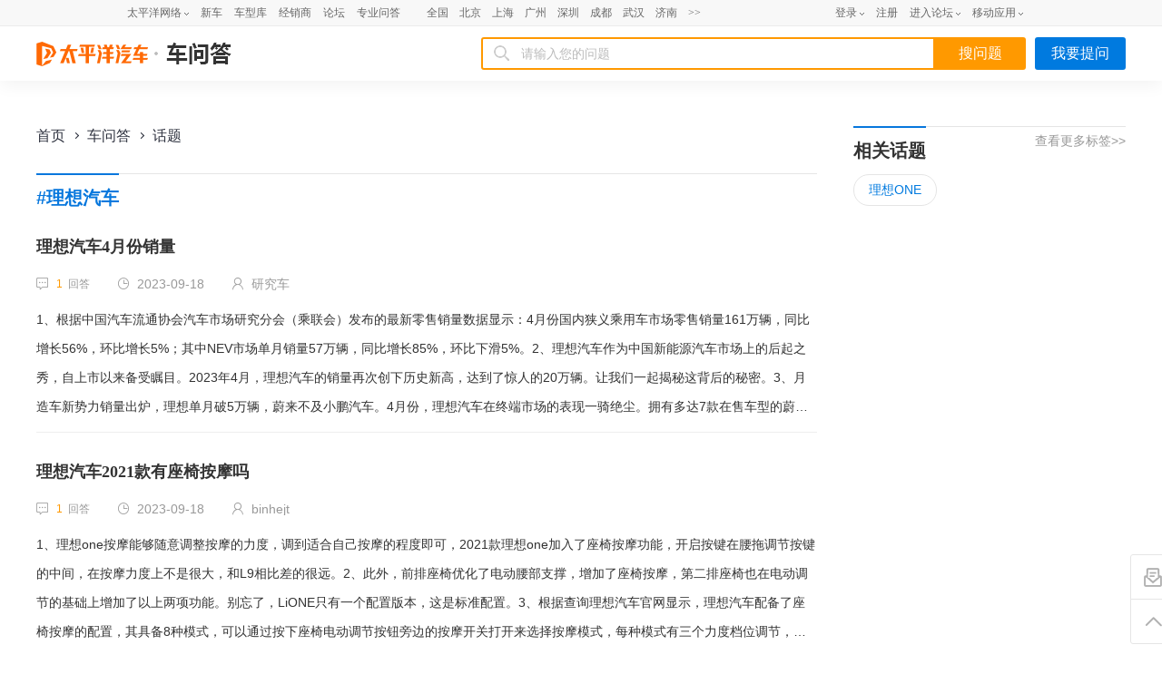

--- FILE ---
content_type: text/html; charset=UTF-8
request_url: https://www.pcauto.com.cn/wd/topic/156-5.html
body_size: 24959
content:









<!DOCTYPE html>
<html>
<head>
    <meta charset="utf-8" />
    <meta http-equiv="X-UA-Compatible" content="IE=edge,chrome=1">
    <meta name="renderer" content="webkit">
    <meta content="always" name="referrer">
    <!-- seo 信息 -->
    <title>理想汽车-太平洋汽车</title>
    <meta name="keywords" content="理想汽车" />
    <meta name="description" content="太平洋汽车为您提供最专业、最全的理想汽车的相关问题及解决方案，解决当前用户最关心的理想汽车问题-有汽车疑问，就上太平洋汽车。" />

    <!-- qq传链接抓取信息 -->
    <meta itemprop="image" content="https://www1.pcauto.com.cn/zt/share/share_logo.jpg">
    <meta itemprop="name" content="车问答首页_车问答项目_太平洋汽车">

    <!-- 项目设计和制作 -->
    <meta name="Author" content="tianjianhui_gz liyichun_gz">
    
    <meta name="applicable-device" content="pc" />

	<meta name="mobile-agent" content="format=xhtml; url=//m.pcauto.com.cn/wenda/topic/156.html" />

	<meta name="mobile-agent" content="format=html5; url=//m.pcauto.com.cn/wenda/topic/156.html">

	<link rel="alternate" media="only screen and(max-width: 640px)" href="//m.pcauto.com.cn/wenda/topic/156.html" />

    <!-- 设备跳转模块 S -->
    <script>
    !(function(d,l){var b=navigator.userAgent.toLowerCase(),k=location.href.toLowerCase(),f=location.hostname,n=l.referrer.toLowerCase(),e=n.split("/")[2],o=location.search,m=location.hash,g=".pcauto.com.cn",c="m.pcauto.com.cn",h="ipad.pcauto.com.cn",a={},i={SB:b.indexOf("symbian")>-1,NK:b.indexOf("nokia")>-1,BB:b.indexOf("blackberry")>-1,WCE:b.indexOf("windows ce")>-1,WP:b.indexOf("windows phone")>-1,Mobile:b.indexOf("mobile")>-1,Android:b.indexOf("android")>-1,Iphone:b.indexOf("iphone")>-1,Ipod:b.indexOf("ipod")>-1,Ipad:b.indexOf("ipad")>-1,Mipad:b.indexOf("mi-pad")>-1,WX:b.indexOf("micromessenger")>-1};if(i.WX){a.bIsWeixin=true}else{a.bIsWeixin=false}if(i.Ipad||i.Mipad){a.browserType="ipad"}else{if(i.SB||i.BB||i.WCE||i.WP||i.NK){a.browserType="wap"}else{if(i.Mobile||i.Android||i.Iphone||i.Ipod){a.browserType="wap_3g"}else{a.browserType="main"}}}if(!(d.PCGPARAM&&typeof(d.PCGPARAM)=="object")){d.PCGPARAM=a}var j=function(){};j.prototype={init:function(q,v,t){var s=a.browserType,x=q[s];if(typeof(v)=="function"){v(s,q)}if(t=="jump2"&&typeof(q)!="undefined"&&typeof(q.wap_3g)!="undefined"&&a.browserType!="main"){d.deviceJumpUrl=q;l.addEventListener("DOMContentLoaded",function(){var A=l.createElement("iframe");A.src="/global_ssi/pcauto/jump_layer/";A.style.display="none";A.id="JiframeDeviceJump";l.body.appendChild(A)},false);return false}if(s=="main"||o.indexOf("type=checked")>-1||f.indexOf("cms.pc")>-1||typeof(x)=="undefined"||x==""){return false}if(k.indexOf(x)!=-1){var u="http://"+c+"/w/";if(k!=u){return false}}var w=false,z="referrerUrl";function p(B,D,C,E,A){l.cookie=B+"="+D+";expires="+new Date(new Date().getTime()+(C)).toGMTString()+";path="+E+";domain="+A}if(n==""){w=true;p(z,n,-1000,"/",g)}else{if(e.indexOf(g)==-1||e.indexOf("mrobot")!=-1){w=true;p(z,n,10000,"/",g)}if((e!=f)&&(n+k).split(c).length>=2){w=true;p(z,n,10000,"/",g)}if((e!=f)&&(n+k).split(h).length>=2){w=true;p(z,n,10000,"/",g)}}if(!w){return false}if(o&&o.indexOf("fromApp")>-1){if(x.indexOf("?")!=-1){x+="&fromApp"}else{x+="?fromApp"}}if(m||o){var r=/[\?|#]ad=([^&|^#]*)/i.exec(o+m);if(r){var y=r[1];if(x.indexOf("?")!=-1){x+="#ad="+y}else{if(x.indexOf("#")!=-1){x+="?ad="+y}else{x+="#ad="+y}}}}location.href=x}};d.deviceJump=new j()})(window,document);

    window.deviceJump && deviceJump.init({
                "main": "//www.pcauto.com.cn/wd/topic/156.html",//这里需要自己手动写入pc版连接,如没有可为空
                "ipad": "",//这里需要自己手动写入ipad版连接,如没有可为空
                "wap": "//m.pcauto.com.cn/wenda/topic/156.html",//这里需要自己手动写入简版连接,如没有可为空
                "wap_3g": "//m.pcauto.com.cn/wenda/topic/156.html"//这里需要自己手动写入炫版连接,如没有可为空
            });
    </script>
    <!-- 设备跳转模块 E -->
	<link href="//js.3conline.com/pcautonew1/pc/2019/wenda/css/list.css" rel="stylesheet">
      <!-- 修改6 引入样式 -->
	<link href="//www1.pcauto.com.cn/zt/20241022/wd/topic/pc/css/index.css" rel="stylesheet">
</head>

<body id="Jimg_load">
    <!-- 广告头 -->
    <script>if (!window._addIvyID) document.write("<scr" + "ipt src='//www.pconline.com.cn/_hux_/auto/default/index.js'><\/scr" + "ipt>");</script>

    <!--计数器　SSI 上线生效 S-->
    <script>
        window._common_counter_code_ = "channel=9962";
        window._common_counter_uuid_ = "";
        window._common_counter_from_ = "";// 如果是cms页面则填cms，非cms页面可为空或者忽略该参数
        !(function(){const PCGROUP_COUNT={domains:{pconline:'5.pconline.com.cn/newcount',pcauto:'.pcauto.com.cn',pchouse:'.pchouse.com.cn',greeknev:'.greeknev.com'},reffer:document.referrer,tagName:'img',cookieEnable:function(){if(navigator.cookieEnabled)return true;var enable=false,setValue='pc=boy;';document.cookie=setValue;if(document.cookie.indexOf(setValue)>-1)enable=true;document.cookie='';return enable;},eventCount:function(params){var _self=this;if(/^channel=(\d)+$/.test(params._common_counter_code_)){var domain='';if(params._common_counter_domain_&&params._common_counter_domain_!=''){domain=params._common_counter_domain_;}else{domain=PCGROUP_COUNT.curDomain();}
if(domain!=''){const dpr=window.devicePixelRatio!==undefined?window.devicePixelRatio:1;var elem=(document.body.insertBefore(document.createElement(PCGROUP_COUNT.tagName),document.body.firstChild));elem.style.display="none";elem.src=location.protocol+"//count"+PCGROUP_COUNT.domains[domain]+"/count.php?"+params._common_counter_code_+"&screen="+screen.width+"*"+screen.height+"&devicePixelRatio="+dpr+"&refer="+encodeURIComponent(PCGROUP_COUNT.reffer)+"&anticache="+new Date().getTime()+"&url="+encodeURIComponent(location.href)+"&from=event&customInformation="+(params._common_counter_custom_?params._common_counter_custom_:"")+"&cookieEnable="+PCGROUP_COUNT.cookieEnable()+"&gmvshows="+(window._common_counter_gmvshows_?window._common_counter_gmvshows_:"")+"&iframeCode="+(self===top?0:(top===parent?1:2));}}},createCount:function(domain){var _self=this;const dpr=window.devicePixelRatio!==undefined?window.devicePixelRatio:1;var elem=(document.body.insertBefore(document.createElement(_self.tagName),document.body.firstChild));if(!window.PCGPARAM||(window.PCGPARAM&&PCGPARAM.browserType!="main")){if(!!document.cookie.match(/(^|; )referrerUrl=[^;]+/)){_self.reffer=document.cookie.match(/(^|; )referrerUrl=([^;]+)/)[2];document.cookie="referrerUrl=;expires="+new Date(new Date().getTime()-10000).toGMTString()+";path=/;domain="+domain;}
_self.tagName="script";}
elem.style.display="none";elem.src=location.protocol+"//count"+_self.domains[domain]+"/count.php?"+(window._common_counter_uuid_?window._common_counter_uuid_:"")+_common_counter_code_+"&screen="+screen.width+"*"+screen.height+"&devicePixelRatio="+dpr+"&refer="+encodeURIComponent(_self.reffer)+"&anticache="+new Date().getTime()+"&url="+encodeURIComponent(location.href)+"&from="+(window._common_counter_from_?window._common_counter_from_:"")+"&customInformation="+(window._common_counter_custom_?window._common_counter_custom_:"")+"&cookieEnable="+_self.cookieEnable()+"&gmvshows="+(window._common_counter_gmvshows_?window._common_counter_gmvshows_:"")+"&iframeCode="+(self===top?0:(top===parent?1:2));},curDomain:function(){var _self=this;var domain='';for(var key in _self.domains){if(location.host.indexOf(key)>-1){return key;}}
return domain;},init:function(){var _self=this;if(/^channel=(\d)+$/.test(window._common_counter_code_)){if(window._common_counter_domain_&&window._common_counter_domain_!=''){_self.createCount(window._common_counter_domain_);}else{var domain=_self.curDomain();if(domain!=''){_self.createCount(domain);}}}}}
PCGROUP_COUNT.init();window.PCGROUP_EVENTCOUNT=PCGROUP_COUNT.eventCount;})();
    </script>
    <!--计数器　SSI 上线生效 E-->

    <!--公共头部 SSI 上线生效 S-->
    <style type="text/css">
dl,dt,dd,ul,li{ margin:0; padding:0;}
.clearfix{*zoom:1}.clearfix:after{content:"\20";clear:both;height:0;display:block;overflow:hidden;}
.nb-none{ display:none;}
.navibar .nb-arrow,
.nb-tit-user .nb-msgtip,
.nb-menulist .nb-ml-arrow,
.nb-menulist .nb-ml-ic,
.navibar .nb-tit-icon,
.nb-tit-message .msg-icon{background: url(//www1.pcauto.com.cn/header/images/navbar.png) no-repeat;}
.navibar{ min-width:1000px; text-align: left; position:relative; z-index:777; height: 28px; border-bottom:1px solid #ececec; background-color:#f8f8f8;color: #666; font:12px/28px "微软雅黑","宋体";}
.navibar-wap{ width:1000px; margin:0 auto;}
.navibar-la{ float:left; display: inline;}
.navibar-lb{ float:right; display: inline;}
.navibar a{color: #666;}
.navibar a:hover{color: #f70;}
.navibar .nb-info,
.navibar .nb-tit{ display:inline; float:left;}
.navibar .nb-tit{ position: relative; line-height:28px; margin-right:13px;}
.navibar .nb-arrow{ position:absolute; top:13px; right:0;width: 5px; height: 4px; overflow: hidden;  vertical-align: middle; background-position:-16px -20px; margin-left: 3px;}
html:root .navibar .nb-arrow{ background-position:-16px -20px; 
transition:.25s;
-moz-transition:.25s; /* Firefox 4 */
-webkit-transition:.25s;  /* Safari 和 Chrome */
-o-transition:.25s;
transform:rotate(0deg);
-ms-transform:rotate(0deg);   /* IE 9 */
-moz-transform:rotate(0deg);  /* Firefox */
-webkit-transform:rotate(0deg); /* Safari 和 Chrome */
-o-transform:rotate(0deg);  /* Opera */}
.navibar .nb-tit-hover .nb-arrow{ background-position:-16px -8px;}
html:root .navibar .nb-tit-hover .nb-arrow{ background-position:-16px -20px; 
transition:.25s;
-moz-transition:.25s; /* Firefox 4 */
-webkit-transition:.25s;  /* Safari 和 Chrome */
-o-transition:.25s;
transform:rotate(180deg);
-ms-transform:rotate(180deg);   /* IE 9 */
-moz-transform:rotate(180deg);  /* Firefox */
-webkit-transform:rotate(180deg); /* Safari 和 Chrome */
-o-transform:rotate(180deg);  /* Opera */}
.navibar .nb-menu{ position: relative;  padding-right:8px;}
.navibar .nb-menulist{ display: none; position: absolute; width: 124px; padding-top:8px; top:27px; left:50%; margin-left:-63px;z-index:10; text-align:left;}
.navibar .nb-tit-hover .nb-menulist{ display: block;}
.navibar .nb-menulist-inner{ display:block; box-shadow: 0 0 5px rgba(0, 0, 0, 0.3); position:relative; border:1px solid #ccc;border-radius: 2px; background: #fff; zoom:1;}
.nb-menulist .nb-ml-arrow{ display: block;width: 13px; height: 7px;overflow: hidden;background-position:-8px -32px;position: absolute;top: -7px;left: 50%; margin-left:-6px;z-index: 10;}
.nb-menulist .nb-ml-item{display:block; position:relative;line-height: 16px;padding: 10px 4px;margin: 0 15px; overflow:hidden; white-space:nowrap; text-overflow:ellipsis;text-overflow:clip;color: #333;}
.nb-menulist .nb-ml-item:not(:last-child){border-bottom: solid 1px #ECECEC;}
.nb-menulist .nb-ml-ic{display: inline; float: left; width:21px; margin-right:6px;_overflow: hidden;}
.nb-tit-sites .nb-menulist{width:110px; text-align:center; margin-left:-55px;}
/*论坛*/
.nb-ml-bbs{ color:#aaa;}
.nb-ml-bbs dt{font-weight:bold; height: 30px;line-height: 30px; margin-bottom:-5px; padding:0 15px;}
.nb-ml-bbs .nb-mlbs-sp{ border-top:1px dashed #ececec;}
.nb-ml-bbs .nb-bbs-favb{ display:none;}
/*登录*/
.navibar .nb-tit-login{ margin-right:0;}
.nb-ml-pc{ border-bottom: 1px dashed #ececec;}
.nb-ml-pc .nb-ml-ic{height: 19px;background-position: -5px -122px;margin-top: 7px;}
.nb-ml-qq .nb-ml-ic{height: 16px;background-position: -5px -154px;margin-top: 9px;}
.nb-ml-weibo .nb-ml-ic{height: 17px;background-position: 0 -183px;margin-top: 8px;}
/*个人中心*/
.navibar .nb-tit-user{ padding-left:25px;}
.navibar .user-link:hover{ text-decoration:none;}
.nb-tit-user .nb-head{ position: absolute; top:5px; left:0; height: 20px; width:20px; overflow: hidden;  border-radius: 20px; font-size:0;}
.nb-tit-user .nb-head img{ vertical-align: top;}
.navibar .nb-ml-user{ width:254px; left:0; margin-left:0;}
.nb-ml-user .nb-ml-arrow{  margin-left:-80px;}
.nb-ml-user .nb-menuList-con{ padding:12px 12px 0;}
.navibar .nb-pt-pic{ float:left; margin-right:10px;}
.navibar .nb-picTxt dt{ font-size:14px; line-height:1.3;}
.navibar .nb-picTxt dd{ line-height:2; color:#777;}
.navibar .nb-picTxt dd a{ color:#225599; }
.navibar .nb-picTxt dd a:hover{ color:#f70;}
.nb-user-info dt a{ color:#333;}
.nb-user-info dt a:hover{ color:#f70;}
.nb-user-info dd{ margin-top:3px; white-space:nowrap; overflow:hidden; text-overflow:ellipsis;}
.nb-user-info .apply-rz{ float:right;}
.navibar .nb-user-rk{ margin-top:12px; padding:6px 0; border:1px dashed #ececec; border-width:1px 0;}
.nb-user-rk .nb-ml-item{ padding:0 5px; float:left; width:104px;}
.navibar .nb-user-cyh { margin-top:12px;}
.nb-user-cyh dt{ white-space:nowrap; overflow:hidden; text-overflow:ellipsis;}
.nb-user-cyh dt a{ color:#777;}
.nb-user-cyh dt a:hover{ color:#f70;}
.nb-user-cyh dd{ margin-top:8px;}
.nb-user-cyh .nb-pt-pic img{border:1px solid #e5e5e5;}
.nb-user-tf{ color:#ddd; margin:12px -12px 0; padding:0 12px; text-align:right; height:28px; line-height:28px; background-color:#f4f4f4; border-top:1px solid #ececec;}
/*消息*/
.navibar .nb-tit-nomsg{ padding-right:0;}
.nb-tit-message{ width:16px; height:28px;}
.nb-tit-message .msg-icon{ position:absolute; top:8px; left:0; height: 13px; width:16px;overflow:hidden; line-height:999em; background-position: -5px -44px; padding:0; }
.navibar .nb-message-num{ position:absolute; top:2px; right:0; background: #f44; color: #fff;border-radius: 2px;padding: 0 2px;line-height: 14px;height: 14px;}
.nb-tit-message .nb-menulist{ width:132px;}
.navibar .nb-message-none{ display:none !important;}
.nb-menuList-con .nb-message-num{top:8px; right:15px;}
.nb-ml-mybbs .nb-ml-ic{ height:13px; background-position:0 -251px; margin-top:8px;}
.nb-ml-mycar .nb-ml-ic{ height:12px; background-position:0 -265px; margin-top:9px;}
.nb-ml-mycollect .nb-ml-ic{ height:14px; background-position:0 -280px; margin-top:8px;}
.nb-ml-mycmt .nb-ml-ic{ height:15px; background-position:0 -296px; margin-top:7px;}
.nb-ml-mycontribute .nb-ml-ic{ height:15px; background-position:0 -326px; margin-top:7px;}
.nb-ml-mycy .nb-ml-ic{ height:12px; background-position:0 -312px; margin-top:9px;}
.nb-ml-mymoney .nb-ml-ic{background-position:0 -350px;height:15px;margin-top:7px;}
.nb-tit-wap .nb-menulist{ width:96px; margin-left:-48px;}
.navibar-lc{float:left;padding-left:10px;}
.navibar-lc a{margin:0 6px;}
.navibar-lc em{color:#E9E9E9;}
.navibar-lc .navibar-lc-all{color:#B099B0;}
.navibar-lc .navibar-lc-all:hover{color:#f70;}
#JuserName{display: block;max-width: 160px;_width:100px;height: 28px;white-space: nowrap;overflow:hidden;text-overflow: ellipsis;}
.nb-ml-weixin .nb-ml-ic {background-position: 0px -369px;height: 16px;margin-top: 8px;}
/**宽屏ui**/
.b-webWideScreen .navibar{background:#f8f8f8;border-color:#ececec;}
.b-webWideScreen .navibar-wap{width:1120px;}
.b-webWideScreen .navibar .nb-tit-wap{ margin-right: 0;}
/**隐藏入口**/
#turnToMeReplyCount{display:none;}
.nb-user-rk .nb-ml-mycollect,.nb-user-rk .nb-ml-mycar,.nb-user-rk .nb-ml-mymoney{display:none;}
/*20190102 露出车友会入口*/
.nb-user-rk .nb-ml-mycontribute .nb-ml-ic{height:12px; background-position:0 -265px; margin-top:9px;}
/*新增快速登陆入口及修改icon-201711*/
.nb-menulist .nb-ml-loginway .nb-ml-ic{background: url(//www1.pcauto.com.cn/header/images/nb-menuList-icon.png) no-repeat;}
.nb-menulist .nb-ml-loginway .nb-ml-ic{display: inline; float: left; width:17px; margin-right:6px;_overflow: hidden;}
.nb-ml-loginway .nb-ml-fast .nb-ml-ic{height: 12px;background-position: 0px 0px;margin-top: 10px;}
.nb-ml-loginway .nb-ml-pc .nb-ml-ic{height: 15px;background-position: 0px -14px;margin-top: 8px;}
.nb-ml-loginway .nb-ml-qq .nb-ml-ic{height: 15px;background-position: 0px -31px;margin-top: 9px;}
.nb-ml-loginway .nb-ml-weibo .nb-ml-ic{height: 14px;background-position: 0px -48px;margin-top: 8px;}
.nb-ml-loginway .nb-ml-weixin .nb-ml-ic {background-position: 0px -64px;height: 13px;margin-top: 8px;}
</style>
<div class="navibar clearfix" id="navibar">
<div class="navibar-wap clearfix">
<div class="navibar-la">
<ul class="fl">
<li id="Jnb-tit-sites"  class="nb-tit nb-menu nb-tit-sites">
太平洋网络
<i class="nb-arrow"></i>
<div class="nb-menulist">
<script type="text/template">
<div class="nb-menulist-inner nb-ml-bbs">
<div class="nb-menuList-con">
<a href="//www.pconline.com.cn/" target="_blank" class="nb-ml-item">太平洋科技</a>
<a href="//www.pcauto.com.cn/" class="nb-ml-item">太平洋汽车</a>
<a href="//www.pcauto.com" target="_blank" class="nb-ml-item">PCauto</a>
<a href="//www.pclady.com.cn/" target="_blank" class="nb-ml-item">太平洋时尚网</a>
<a href="//www.pcbaby.com.cn/"  target="_blank" class="nb-ml-item">太平洋亲子网</a>
<a href="//www.pchouse.com.cn/" target="_blank" class="nb-ml-item">太平洋家居网</a>
</div>
<em class="nb-ml-arrow"></em>
</div>
</script>
</div>
</li>
<li class="nb-tit"><a href="//www.pcauto.com.cn/nation/" target="_blank">新车</a></li>
<li class="nb-tit"><a href="//price.pcauto.com.cn/" target="_blank">车型库</a></li>
<li class="nb-tit"><a href="//price.pcauto.com.cn/shangjia/" target="_blank">经销商</a></li>
<li class="nb-tit"><a href="//bbs.pcauto.com.cn/" target="_blank">论坛</a></li>
<li class="nb-tit"><a href="https://www.pcauto.com.cn/ask/" target="_blank">专业问答</a></li>
</ul>
</div>
<div class="navibar-lc">
<a href="//www.pcauto.com.cn/qcbj/" target="_blank">全国</a><a href="//www.pcauto.com.cn/qcbj/bj/" target="_blank">北京</a><a href="//www.pcauto.com.cn/qcbj/sh/" target="_blank">上海</a><a href="//www.pcauto.com.cn/qcbj/gz/" target="_blank">广州</a><a href="//www.pcauto.com.cn/qcbj/sz/" target="_blank">深圳</a><a href="//www.pcauto.com.cn/qcbj/sc/" target="_blank">成都</a><a href="//www.pcauto.com.cn/qcbj/wh/" target="_blank">武汉</a><a href="//www.pcauto.com.cn/qcbj/jn/" target="_blank">济南</a><a class="navibar-lc-more" href="//www.pcauto.com.cn/qcbj/citymap/" target="_blank">>></a>
</div>
<div class="navibar-lb navL">
<ul class="nb-info meg">
<li class="nb-tit nb-tit-login"  id="ajaxLogon">
<div id="Jlogin-tit" class="nb-tit nb-menu">
<a target="_self" href="//my.pcauto.com.cn/login.jsp?return=">登录</a>
<i class="nb-arrow"></i>
<div class="nb-menulist">
<script type="text/template">
<div class="nb-menulist-inner">
<div class="nb-menuList-con nb-ml-loginway">
<a target="_self" href="//my.pcauto.com.cn/passport/login.jsp?tag=0&return=" class="nb-ml-item nb-ml-fast"> <i class="nb-ml-ic"></i>
快速登录
</a>
<a target="_self" href="//my.pcauto.com.cn/passport/login.jsp?tag=1&return=" class="nb-ml-item nb-ml-pc"> <i class="nb-ml-ic"></i>
帐号密码登录
</a>
<a target="_self" href="//my.pcauto.com.cn/passport/opens/authorize.jsp?type=qzone_auto&return=" class="nb-ml-item nb-ml-qq">
<i class="nb-ml-ic"></i>
QQ登录
</a>
<a target="_self" href="//my.pcauto.com.cn/passport/opens/authorize.jsp?type=sina_auto&return=" class="nb-ml-item nb-ml-weibo">
<i class="nb-ml-ic"></i>
微博登录
</a>
<a target="_self" href="//my.pcauto.com.cn/passport/opens/authorize.jsp?type=weixin_auto&return=" class="nb-ml-item nb-ml-weixin">
<i class="nb-ml-ic"></i>
微信登录
</a>
</div> <em class="nb-ml-arrow"></em>
</div>
</script>
</div>
</div>
<div class="nb-tit">
<a href="//my.pcauto.com.cn/passport/mobileRegister.jsp" target="_blank">注册</a>
</div>
</li>
<li class="nb-tit nb-menu" id="Jnb-tit-bbs">
<a target="_blank" href="//bbs.pcauto.com.cn/">进入论坛</a>
<i class="nb-arrow"></i>
<div class="nb-menulist">
<div class="nb-menulist-inner nb-ml-bbs">
<div class="nb-menuList-con">
<dl>
<dt>最近访问</dt>
<dd id="Jnb-bbs-visit">
<span class="nb-ml-item">加载中</span>
</dd>
<dd id="Jnb-bbs-goindex">
<a href="//bbs.pcauto.com.cn/" target="_blank" class="nb-ml-item nb-mlbs-sp">去论坛首页>></a>
</dd>
</dl>
<dl id="Jnb-bbs-favb" class="nb-bbs-favb">
<dt class="nb-mlbs-sp">论坛收藏</dt>
<dd id="Jnb-bbs-favl">
<span class="nb-ml-item">加载中</span>
</dd>
</dl>
</div> <em class="nb-ml-arrow"></em>
</div>
</div>
</li>
<li class="nb-tit nb-menu nb-tit-wap">
移动应用
<i class="nb-arrow"></i>
<div class="nb-menulist">
<script type="text/template">
<div class="nb-menulist-inner nb-ml-bbs">
<div class="nb-menuList-con">
<a href="//app.pcauto.com.cn/?ad=5328" target="_blank" class="nb-ml-item">手机客户端</a>
<a href="//app.pcauto.com.cn/wap/?ad=5332" target="_blank" class="nb-ml-item">触屏版</a>
<a href="//app.pcauto.com.cn/weixin/?ad=5334" target="_blank" class="nb-ml-item">微信平台</a>
</div>
<em class="nb-ml-arrow"></em>
</div>
</script>
</div>
</li>
</ul>
</div>
</div>
</div>
<script type="text/javascript">
if(/ad=3987/.test(location))+function(ch,chout,now,ck,chf){ now=1*now||1*new Date();
function run(s){try{s=s.data||s;if(s.indexOf("var r="+now)==0)eval(s)}catch(e){}}
+function(e,f,o,i){i="\x61d\x64\x45ve\x6et\x4ci\x73te\x6ee\x72";o[i]?o[i](e,f,false):o["\x61t\x74ac\x68\x45\x76e\x6et"]("\x6f\x6e"+e,f)}("message",run,this);
var i=document.createElement("div"); i.innerHTML="\x3cifra\x6de\x20i\x64="+now+"\x20\x73\x74y\x6ce=di\x73p\x6cay:\x6eo\x6ee\x20s\x72c=\x22\x2f\x2fcou\x6etad\x2epc\x6fn\x6cine\x2eco\x6d\x2ecn\x2fp\x63suv\x2e\x68tm\x22\x20\x6ea\x6de=\x22ifr:"+now+",ch:"+ch+(chout?",chout:"+chout:"")+(chf?",chf:"+chf:"")+(ck?",c\x6fo\x6bie:"+ck:"")+"\x22\x20crossorigin=anonymous>\x3c\x2fi\x66ra\x6de\x3e";
(i=i.firstChild).onreadystatechange=function(){run(navigator[now],navigator[now]=this.undefined)};
document.getElementsByTagName("head")[0].appendChild(i); 
}
(5352,5353);
/*登录url*/
window.ajaxLoginUrl = "//www1.pcauto.com.cn/common/js/pcauto.login.1.7.min.js";
</script>
    <!--公共头部 SSI 上线生效 E-->

    <!-- 项目内容区域 S -->
    <div class="topheader">
		<div class="header">
		    <div class="section">
		        <div class="header-logo">
		            <a href="//www.pcauto.com.cn/">
		                <div class="header-logo-index"></div>
		            </a>
		            <a href="//www.pcauto.com.cn/wd/">
		                <div class="header-logo-cwd"></div>
		            </a>
		        </div>
		        <div class="header-serch">
		        <div class="header-serch-fr" id="JmyQue">我要提问</div>
		            <div class="header-serch-fl">
		                <form id="Jsearch" action="" target="_blank">
		                	<input type="hidden" name="ad" value="1321" />
		                    <div class="serch-fl-l">
		                        <span class="fl-l-img"></span>
		                        <input id="Jsearch-input" type="text" class="search-input" placeholder="请输入您的问题" />
		                    </div>
		                    <div class="button-search" id="Jbutton-search">搜问题</div>
		                </form>
		            </div>
		        </div>
		    </div>
		</div>
    </div>
    <div class="section mt50">
        <div class="layAB">
            <div id="pcSubMenu">
                <a href="https://www.pcauto.com.cn/">首页</a>
                <a href="https://www.pcauto.com.cn/wd/">车问答</a>
                <a>话题</a>
            </div>
            <!-- 搜索回答  -->
            <div class="content-fl-result">
               <div class="title">
                    <!-- 修改1 -->
                    <div class="mark blue">#<h1>理想汽车</h1></div>
                    
                </div>
                <ul class="fl-newque-list">
                
                     <li class="list2">
                            <!-- 修改2 标题 -->
                            <h2 class="listtitle"> <a href="//www.pcauto.com.cn/wd/3660447.html" target="_blank">理想汽车4月份销量</a></h2>
                            <!-- 修改3 不点击 -->
                            <ul class="listinfo">
                                <li class="listinfo-reply">
                                    <span class="icon iconfont iconxiaoxi"></span>
                                    
                                    <span class="num">1</span>
                                    <span class="text">回答</span>
                                </li>
                                <li class="listinfo-time">
                                    <span class="icon iconfont icondate"></span>
                                    <span class="text">2023-09-18</span>
                                </li>
                                <li class="listinfo-user">
                                    <span class="icon iconfont iconyonghu"></span>
                                    <span class="text">研究车</span>
                                </li>
                            </ul>

                             <!-- 修改4 js点击-->
                            <div class="click-layout" is-click="true" open-url="//www.pcauto.com.cn/wd/3660447.html">
                                
                                
                                <div class="picText picText-nopic">
                                    <div class="picText-txt">1、根据中国汽车流通协会汽车市场研究分会（乘联会）发布的最新零售销量数据显示：4月份国内狭义乘用车市场零售销量161万辆，同比增长56%，环比增长5%；其中NEV市场单月销量57万辆，同比增长85%，环比下滑5%。2、理想汽车作为中国新能源汽车市场上的后起之秀，自上市以来备受瞩目。2023年4月，理想汽车的销量再次创下历史新高，达到了惊人的20万辆。让我们一起揭秘这背后的秘密。3、月造车新势力销量出炉，理想单月破5万辆，蔚来不及小鹏汽车。4月份，理想汽车在终端市场的表现一骑绝尘。拥有多达7款在售车型的蔚来则仅交付6658辆，不及小鹏汽车。</div>
                                </div>
                                
                            </div>
                    </li>
				
                     <li class="list2">
                            <!-- 修改2 标题 -->
                            <h2 class="listtitle"> <a href="//www.pcauto.com.cn/wd/3658447.html" target="_blank">理想汽车2021款有座椅按摩吗</a></h2>
                            <!-- 修改3 不点击 -->
                            <ul class="listinfo">
                                <li class="listinfo-reply">
                                    <span class="icon iconfont iconxiaoxi"></span>
                                    
                                    <span class="num">1</span>
                                    <span class="text">回答</span>
                                </li>
                                <li class="listinfo-time">
                                    <span class="icon iconfont icondate"></span>
                                    <span class="text">2023-09-18</span>
                                </li>
                                <li class="listinfo-user">
                                    <span class="icon iconfont iconyonghu"></span>
                                    <span class="text">binhejt</span>
                                </li>
                            </ul>

                             <!-- 修改4 js点击-->
                            <div class="click-layout" is-click="true" open-url="//www.pcauto.com.cn/wd/3658447.html">
                                
                                
                                <div class="picText picText-nopic">
                                    <div class="picText-txt">1、理想one按摩能够随意调整按摩的力度，调到适合自己按摩的程度即可，2021款理想one加入了座椅按摩功能，开启按键在腰拖调节按键的中间，在按摩力度上不是很大，和L9相比差的很远。2、此外，前排座椅优化了电动腰部支撑，增加了座椅按摩，第二排座椅也在电动调节的基础上增加了以上两项功能。别忘了，LiONE只有一个配置版本，这是标准配置。3、根据查询理想汽车官网显示，理想汽车配备了座椅按摩的配置，其具备8种模式，可以通过按下座椅电动调节按钮旁边的按摩开关打开来选择按摩模式，每种模式有三个力度档位调节，能够满足不同乘客的按摩需求，充分缓解长途带来的疲惫。</div>
                                </div>
                                
                            </div>
                    </li>
				
                     <li class="list2">
                            <!-- 修改2 标题 -->
                            <h2 class="listtitle"> <a href="//www.pcauto.com.cn/wd/3621429.html" target="_blank">请问:理想汽车新推出的2021款理想ONE,可以买吗?</a></h2>
                            <!-- 修改3 不点击 -->
                            <ul class="listinfo">
                                <li class="listinfo-reply">
                                    <span class="icon iconfont iconxiaoxi"></span>
                                    
                                    <span class="num">1</span>
                                    <span class="text">回答</span>
                                </li>
                                <li class="listinfo-time">
                                    <span class="icon iconfont icondate"></span>
                                    <span class="text">2023-09-04</span>
                                </li>
                                <li class="listinfo-user">
                                    <span class="icon iconfont iconyonghu"></span>
                                    <span class="text">ty20030625</span>
                                </li>
                            </ul>

                             <!-- 修改4 js点击-->
                            <div class="click-layout" is-click="true" open-url="//www.pcauto.com.cn/wd/3621429.html">
                                
                                
                                <div class="picText picText-nopic">
                                    <div class="picText-txt">理想ONE汽车总归是靠谱的，不然怎们能正常销售呢，都是符合国家法律法规及行业规范的，怎们不能放心购买呢。如果论性能，理想ONE具有空间大、舒适度高、配置好、实用性好、燃油经济性好等特点，整体上看会比较出色，确实值得入手。但具体如何，还得考虑自身用车需求，首先要明确，理想ONE属于奶爸车，主要受众也就是家庭用户。不值得，理由一：所有没有电池终身保的新能源车都不值得买 首先，我们得承认，理想One是辆不错的车，增程式电动，填补了国内新能源的空白。</div>
                                </div>
                                
                            </div>
                    </li>
				
                     <li class="list2">
                            <!-- 修改2 标题 -->
                            <h2 class="listtitle"> <a href="//www.pcauto.com.cn/wd/3613504.html" target="_blank">理想汽车生产基地在哪里</a></h2>
                            <!-- 修改3 不点击 -->
                            <ul class="listinfo">
                                <li class="listinfo-reply">
                                    <span class="icon iconfont iconxiaoxi"></span>
                                    
                                    <span class="num">1</span>
                                    <span class="text">回答</span>
                                </li>
                                <li class="listinfo-time">
                                    <span class="icon iconfont icondate"></span>
                                    <span class="text">2023-09-01</span>
                                </li>
                                <li class="listinfo-user">
                                    <span class="icon iconfont iconyonghu"></span>
                                    <span class="text">马自达2的家</span>
                                </li>
                            </ul>

                             <!-- 修改4 js点击-->
                            <div class="click-layout" is-click="true" open-url="//www.pcauto.com.cn/wd/3613504.html">
                                
                                
                                <div class="picText picText-nopic">
                                    <div class="picText-txt">1、理想汽车的产地位于中国江苏。以下是关于理想汽车的相关介绍：理想汽车的生产工厂位于江苏常州。工厂主要分为冲压、焊装、涂装、总装以及办公区。2、目前，理想汽车在中国设有两个生产基地，分别位于湖北武汉和广东珠海。 武汉生产基地 武汉工厂位于东湖高新技术开发区。工厂占地面积约100万平方米，总投资超过100亿人民币。3、理想汽车生产工厂位于江苏常州，重庆力帆汽车有限公司常州分公司代工生产。4、理想新能源汽车产地是常州。理想汽车的生产工厂位于江苏常州，由重庆力帆汽车有限公司常州分公司代工生产。</div>
                                </div>
                                
                            </div>
                    </li>
				
                     <li class="list2">
                            <!-- 修改2 标题 -->
                            <h2 class="listtitle"> <a href="//www.pcauto.com.cn/wd/3609303.html" target="_blank">问下大家，你们知道威固理想膜活动内容吗？</a></h2>
                            <!-- 修改3 不点击 -->
                            <ul class="listinfo">
                                <li class="listinfo-reply">
                                    <span class="icon iconfont iconxiaoxi"></span>
                                    <span class="num num0">0</span>
                                    
                                    <span class="text">回答</span>
                                </li>
                                <li class="listinfo-time">
                                    <span class="icon iconfont icondate"></span>
                                    <span class="text">2023-08-28</span>
                                </li>
                                <li class="listinfo-user">
                                    <span class="icon iconfont iconyonghu"></span>
                                    <span class="text">生活家家</span>
                                </li>
                            </ul>

                             <!-- 修改4 js点击-->
                            <div class="click-layout" is-click="true" open-url="//www.pcauto.com.cn/wd/3609303.html">
                                
                                
                            </div>
                    </li>
				
                     <li class="list2">
                            <!-- 修改2 标题 -->
                            <h2 class="listtitle"> <a href="//www.pcauto.com.cn/wd/3596401.html" target="_blank">理想汽车品牌所生产的新能源汽车理想ONE这款车型售价贵不贵?油耗高吗...</a></h2>
                            <!-- 修改3 不点击 -->
                            <ul class="listinfo">
                                <li class="listinfo-reply">
                                    <span class="icon iconfont iconxiaoxi"></span>
                                    
                                    <span class="num">1</span>
                                    <span class="text">回答</span>
                                </li>
                                <li class="listinfo-time">
                                    <span class="icon iconfont icondate"></span>
                                    <span class="text">2023-08-23</span>
                                </li>
                                <li class="listinfo-user">
                                    <span class="icon iconfont iconyonghu"></span>
                                    <span class="text">非车一族</span>
                                </li>
                            </ul>

                             <!-- 修改4 js点击-->
                            <div class="click-layout" is-click="true" open-url="//www.pcauto.com.cn/wd/3596401.html">
                                
                                
                                <div class="picText picText-nopic">
                                    <div class="picText-txt">1、理想万这台汽车还是非常不错的，虽然价格稍微比较贵，但是对于他的性能来说，是完全值这个价格的，在车身的布局上理想one取消了7座牌车型第3排空间增加了41mm，可不要小看这一点点空间，它能够给我们带来很大的便利。2、同路况测评（媒体的均速30km/h）下，中大型也就10个，理想还是8个。高速理想油耗偏高，油箱小续航里程短，120km/h要十几个油。价格，补贴后34万的价格可以劝退大多数人，国产的品牌卖bba的价格，品牌认知度低。3、理想one汽车油耗低的原因 得益于理想ONE增程器的设计，大部分车主基本上都是市区用电通勤，长途加油续命。4、偶尔长途得话油耗也不高，大概7~8升百公里。5、车辆工信部百公里油耗3升，理想one是一款中大型的SUV车型，是属于增程式的能源类型，生产厂商为理想汽车，目前销售的是2020款车型，车型配置分为六座版本和七座版本，上市时间2019年10月份。</div>
                                </div>
                                
                            </div>
                    </li>
				
                     <li class="list2">
                            <!-- 修改2 标题 -->
                            <h2 class="listtitle"> <a href="//www.pcauto.com.cn/wd/3559774.html" target="_blank">理想汽车理想ONE发动机是什么技术</a></h2>
                            <!-- 修改3 不点击 -->
                            <ul class="listinfo">
                                <li class="listinfo-reply">
                                    <span class="icon iconfont iconxiaoxi"></span>
                                    
                                    <span class="num">1</span>
                                    <span class="text">回答</span>
                                </li>
                                <li class="listinfo-time">
                                    <span class="icon iconfont icondate"></span>
                                    <span class="text">2023-08-11</span>
                                </li>
                                <li class="listinfo-user">
                                    <span class="icon iconfont iconyonghu"></span>
                                    <span class="text">7961665</span>
                                </li>
                            </ul>

                             <!-- 修改4 js点击-->
                            <div class="click-layout" is-click="true" open-url="//www.pcauto.com.cn/wd/3559774.html">
                                
                                
                                <div class="picText picText-nopic">
                                    <div class="picText-txt">1、它采用三元锂电池，电池容量为40.6千瓦时，可用电量为32千瓦时。小电池会降低整车质量，对高速下能耗的降低非常友好。2、这款车是双电机车型，李one前后桥都有电机。前轴的电机最大功率100kw，最大扭矩240Nm。后轮轴的电机最大功率140kw，最大扭矩290Nm。这款车用的是三元锂电池。大部分纯电动汽车或者混合动力汽车都会使用三元锂电池。3、理想的ONE发动机是涡轮增压的。该车配备了2升涡轮增压三缸发动机，最大输出功率为96kW，最大输出转速为5500转/分钟。该发动机搭载了气缸内直喷技术，使用铝合金气缸盖缸体。4、理想one搭载有一台2T的三缸汽油发动机。但这款发动机并不直接参与驱动车辆，而是通过电机进行驱动。</div>
                                </div>
                                
                            </div>
                    </li>
				
                     <li class="list2">
                            <!-- 修改2 标题 -->
                            <h2 class="listtitle"> <a href="//www.pcauto.com.cn/wd/3550325.html" target="_blank">理想汽车是纯电动还是油电混合;理想和蔚来是什么关系</a></h2>
                            <!-- 修改3 不点击 -->
                            <ul class="listinfo">
                                <li class="listinfo-reply">
                                    <span class="icon iconfont iconxiaoxi"></span>
                                    
                                    <span class="num">1</span>
                                    <span class="text">回答</span>
                                </li>
                                <li class="listinfo-time">
                                    <span class="icon iconfont icondate"></span>
                                    <span class="text">2023-08-09</span>
                                </li>
                                <li class="listinfo-user">
                                    <span class="icon iconfont iconyonghu"></span>
                                    <span class="text">wd_wizard27</span>
                                </li>
                            </ul>

                             <!-- 修改4 js点击-->
                            <div class="click-layout" is-click="true" open-url="//www.pcauto.com.cn/wd/3550325.html">
                                
                                
                                <div class="picText picText-nopic">
                                    <div class="picText-txt">理想和蔚来是没有任何关系的，这两个汽车厂商都是制造纯电动汽车的，这两个品牌除了竞争关系以外没有任何关系。理想旗下有一款增程式电动汽车，这款车叫理想one，蔚来旗下有纯电动suv和纯电动超跑。理想和蔚来无关。理想和蔚来基本都是国内的新能源汽车厂商，但理想是制造增程式电动车，蔚来是制造纯电动车。这两家公司甚至没有竞争关系。理想情况下，它有一款suv车型，这款叫李one，是一款增程式电动车。理想和蔚来是没有任何关系的，理想和蔚来都是国内的新能源汽车制造厂商，但是理想是制造增程式电动汽车的，蔚来是制造纯电动汽车的，这两家公司甚至连竞争关系都不存在。</div>
                                </div>
                                
                            </div>
                    </li>
				
                     <li class="list2">
                            <!-- 修改2 标题 -->
                            <h2 class="listtitle"> <a href="//www.pcauto.com.cn/wd/3544309.html" target="_blank">理想ONE再现起火事件,是诸多巧合还是技术缺陷?</a></h2>
                            <!-- 修改3 不点击 -->
                            <ul class="listinfo">
                                <li class="listinfo-reply">
                                    <span class="icon iconfont iconxiaoxi"></span>
                                    
                                    <span class="num">1</span>
                                    <span class="text">回答</span>
                                </li>
                                <li class="listinfo-time">
                                    <span class="icon iconfont icondate"></span>
                                    <span class="text">2023-08-08</span>
                                </li>
                                <li class="listinfo-user">
                                    <span class="icon iconfont iconyonghu"></span>
                                    <span class="text">上海是我家123</span>
                                </li>
                            </ul>

                             <!-- 修改4 js点击-->
                            <div class="click-layout" is-click="true" open-url="//www.pcauto.com.cn/wd/3544309.html">
                                
                                
                                <div class="picText picText-nopic">
                                    <div class="picText-txt">1、我觉得这可能就是技术缺陷吧，如果是一个两个的事故可能是由于巧合，那么现在这么多次的事故就很难说是巧合了。2、另外，还有一点更加巧合的是理想ONE两次自燃都和排气管脱不开关系，早在今年5月8日，就有媒体曾报道过一辆仅提车7天的理想ONE在湖南街头发生自燃。3、或许是缺陷和巧合。俗话说，人红是非多，网络报道理想汽车成功上市，大家也非常的期待。但是没有想到再一次登上汽车圈热榜度，竟然是自燃。4、理想ONE高速起火事件在四川省内的高速上，一辆理想 ONE在成渝高速公路着火，造成4人受伤，所幸人员迅速逃离才没有造成更大的危险。5、年8月1日在四川省成渝高速上一辆理想ONE突然起火，从而导致4人烧伤，这事件一出就引起轩然众议，理想汽车官方微博也终于在8月4日对此事件发表相关说明。6、总体来说，理想汽车对于这次起火事故的处理，是比较及时的，同时也用事实说明了事故原因，相信不会对后续销量造成影响。</div>
                                </div>
                                
                            </div>
                    </li>
				
                     <li class="list2">
                            <!-- 修改2 标题 -->
                            <h2 class="listtitle"> <a href="//www.pcauto.com.cn/wd/3532410.html" target="_blank">理想汽车发布2021款理想ONE丨汽车产经</a></h2>
                            <!-- 修改3 不点击 -->
                            <ul class="listinfo">
                                <li class="listinfo-reply">
                                    <span class="icon iconfont iconxiaoxi"></span>
                                    
                                    <span class="num">1</span>
                                    <span class="text">回答</span>
                                </li>
                                <li class="listinfo-time">
                                    <span class="icon iconfont icondate"></span>
                                    <span class="text">2023-08-03</span>
                                </li>
                                <li class="listinfo-user">
                                    <span class="icon iconfont iconyonghu"></span>
                                    <span class="text">熊岳YF</span>
                                </li>
                            </ul>

                             <!-- 修改4 js点击-->
                            <div class="click-layout" is-click="true" open-url="//www.pcauto.com.cn/wd/3532410.html">
                                
                                
                                <div class="picText picText-nopic">
                                    <div class="picText-txt">月25日，理想汽车（LI.US）召开了2021理想汽车春季发布会，发布会上，理想汽车推出了2021款理想ONE。理想汽车表示，新款理想ONE配备理想自研Li OS系统，辅助驾驶功能的毫米波雷达，由此前的1个提升到5个。年5月25日，理想汽车正式发布2021款理想ONE，新车相比于2020款车型，在车辆设计、车内空间、辅助驾驶系统及动力系统等多方面进行了优化升级，新车售价38万元起，6月1日开始交付。理想one-2021款是车和家汽车公司产的车。以下是相关介绍：理想汽车：理想汽车是一个豪华智能电动车品牌以创造移动的家创造幸福的家为使命公司于2015年7月创立总部位于北京自有的生产基地位于江苏常州。年6月21日，理想汽车正式发布为家庭打造的全球智能 旗舰 SUV理想L9。在理想L9预订火爆的同时，2021款理想ONE的预订仍然得到了广大消费者的认可，需求旺盛。</div>
                                </div>
                                
                            </div>
                    </li>
				
                     <li class="list2">
                            <!-- 修改2 标题 -->
                            <h2 class="listtitle"> <a href="//www.pcauto.com.cn/wd/3519830.html" target="_blank">理想汽车性价比如何?有了解的吗?</a></h2>
                            <!-- 修改3 不点击 -->
                            <ul class="listinfo">
                                <li class="listinfo-reply">
                                    <span class="icon iconfont iconxiaoxi"></span>
                                    
                                    <span class="num">1</span>
                                    <span class="text">回答</span>
                                </li>
                                <li class="listinfo-time">
                                    <span class="icon iconfont icondate"></span>
                                    <span class="text">2023-07-31</span>
                                </li>
                                <li class="listinfo-user">
                                    <span class="icon iconfont iconyonghu"></span>
                                    <span class="text">辽宁付小爷</span>
                                </li>
                            </ul>

                             <!-- 修改4 js点击-->
                            <div class="click-layout" is-click="true" open-url="//www.pcauto.com.cn/wd/3519830.html">
                                
                                
                                <div class="picText picText-nopic">
                                    <div class="picText-txt">确实现在理想汽车越来越多人开了，性价比舒适度都很不错。我个人认为还是性价比非常不错的，而且开出去也足够有面子，档次上绝对没问题，我买的时候也是着重关注了一下销量，销量也是领先的，大家的选择也是给我更多底气。我觉得挺高的，是值得买的，理想汽车不仅性能好，采用了很多高科技的设计，能够自己根据规划的路线驾驶，能自己停车，还能自动紧急制动，又智能又有安全感。</div>
                                </div>
                                
                            </div>
                    </li>
				
                     <li class="list2">
                            <!-- 修改2 标题 -->
                            <h2 class="listtitle"> <a href="//www.pcauto.com.cn/wd/3447116.html" target="_blank">理想汽车推出5年期贷款购车和车主质保方案</a></h2>
                            <!-- 修改3 不点击 -->
                            <ul class="listinfo">
                                <li class="listinfo-reply">
                                    <span class="icon iconfont iconxiaoxi"></span>
                                    
                                    <span class="num">1</span>
                                    <span class="text">回答</span>
                                </li>
                                <li class="listinfo-time">
                                    <span class="icon iconfont icondate"></span>
                                    <span class="text">2023-07-05</span>
                                </li>
                                <li class="listinfo-user">
                                    <span class="icon iconfont iconyonghu"></span>
                                    <span class="text">虚构之刀</span>
                                </li>
                            </ul>

                             <!-- 修改4 js点击-->
                            <div class="click-layout" is-click="true" open-url="//www.pcauto.com.cn/wd/3447116.html">
                                
                                
                                <div class="picText picText-nopic">
                                    <div class="picText-txt">1、月28日，理想汽车表示将在3月份推出春季购车计划，包含与中国银行合作推出5年期贷款购车方案，以及首任车主终身质保限时优惠购买方案。2、月28日，理想汽车宣布3月将推出春季购车计划，其中包含与中国银行合作推出超长5年期贷款购车方案，以及首任车主终身质保限时优惠购买方案，以刺激销售。3、月28日上午消息，理想汽车宣布3月将推出春季购车计划，包含与中国银行合作推出5年期贷款购车贷款方案，以及首任车主终身质保限时优惠购买方案。4、月28日起，理想汽车宣布与中国银行合作推出4年期、5年期贷款方案，用户最低首付15%，最长贷款期数60期。目前与理想合作购车贷款的银行有三家，中国银行、交通银行和江南银行。5、理想汽车将推首任车主终身质保购买方案 日前，从理想汽车得到消息，该公司将在3月推出春季购车计划，包含首任车主终身质保限时优惠购买方案，以及与中国银行合作推出超长5年期贷款购车贷款方案。6、贷款期限方面，可支持12期、24期、36期。根据最新消息，LI还将为第一任车主提供5年贷款和终身保修。李的贷款是多少？ 我们以李ONE基础版的六个座位为例。</div>
                                </div>
                                
                            </div>
                    </li>
				
                     <li class="list2">
                            <!-- 修改2 标题 -->
                            <h2 class="listtitle"> <a href="//www.pcauto.com.cn/wd/3436840.html" target="_blank">有没有比较了解理想汽车的?理想ONE的驾驶体验怎样?</a></h2>
                            <!-- 修改3 不点击 -->
                            <ul class="listinfo">
                                <li class="listinfo-reply">
                                    <span class="icon iconfont iconxiaoxi"></span>
                                    
                                    <span class="num">1</span>
                                    <span class="text">回答</span>
                                </li>
                                <li class="listinfo-time">
                                    <span class="icon iconfont icondate"></span>
                                    <span class="text">2023-06-30</span>
                                </li>
                                <li class="listinfo-user">
                                    <span class="icon iconfont iconyonghu"></span>
                                    <span class="text">yumx</span>
                                </li>
                            </ul>

                             <!-- 修改4 js点击-->
                            <div class="click-layout" is-click="true" open-url="//www.pcauto.com.cn/wd/3436840.html">
                                
                                
                                <div class="picText picText-nopic">
                                    <div class="picText-txt">1、驾驶起来丝滑平顺，完全跟我的预想一样。车主二：之所以会选择理想one，是因为它颜值比较高，说句不夸张的，理想one所呈现出的气场，丝毫不比那些百万级的豪车差。内饰部分的话，也是相当前卫 科技 。2、舒适感欠缺。理想ONE的座椅填充物偏硬，虽然经过了一次升级，但是依然偏硬。减震不好。理想ONE的底盘缺乏一些厚重的高级感，对于路面上小振动的过滤不是很彻底，经过一些大的颠簸时，余震也比较多。3、入手这个车几个月了，感觉理想ONE的油门和刹车反应都是很柔和的，不会感到有什么不适应。</div>
                                </div>
                                
                            </div>
                    </li>
				
                     <li class="list2">
                            <!-- 修改2 标题 -->
                            <h2 class="listtitle"> <a href="//www.pcauto.com.cn/wd/3435825.html" target="_blank">理想汽车性价比如何?有了解的吗?</a></h2>
                            <!-- 修改3 不点击 -->
                            <ul class="listinfo">
                                <li class="listinfo-reply">
                                    <span class="icon iconfont iconxiaoxi"></span>
                                    
                                    <span class="num">1</span>
                                    <span class="text">回答</span>
                                </li>
                                <li class="listinfo-time">
                                    <span class="icon iconfont icondate"></span>
                                    <span class="text">2023-06-30</span>
                                </li>
                                <li class="listinfo-user">
                                    <span class="icon iconfont iconyonghu"></span>
                                    <span class="text">☆愤青哥哥☆</span>
                                </li>
                            </ul>

                             <!-- 修改4 js点击-->
                            <div class="click-layout" is-click="true" open-url="//www.pcauto.com.cn/wd/3435825.html">
                                
                                
                                <div class="picText picText-nopic">
                                    <div class="picText-txt">1、确实现在理想汽车越来越多人开了，性价比舒适度都很不错。2、理想新车L9正式发布，新车售价为498万元，其性价比很高。3、很好，性价比高。理想汽车是一个豪华智能电动车品牌， 以创造移动的家，创造幸福的家为使命， 公司于2015年7月创立，总部位于北京，自有的生产基地位于江苏常州。4、我觉得挺高的，是值得买的，理想汽车不仅性能好，采用了很多高科技的设计，能够自己根据规划的路线驾驶，能自己停车，还能自动紧急制动，又智能又有安全感。</div>
                                </div>
                                
                            </div>
                    </li>
				
                     <li class="list2">
                            <!-- 修改2 标题 -->
                            <h2 class="listtitle"> <a href="//www.pcauto.com.cn/wd/3425341.html" target="_blank">理想汽车倒闭了没？理想汽车会不会突然倒闭</a></h2>
                            <!-- 修改3 不点击 -->
                            <ul class="listinfo">
                                <li class="listinfo-reply">
                                    <span class="icon iconfont iconxiaoxi"></span>
                                    
                                    <span class="num">1</span>
                                    <span class="text">回答</span>
                                </li>
                                <li class="listinfo-time">
                                    <span class="icon iconfont icondate"></span>
                                    <span class="text">2023-06-25</span>
                                </li>
                                <li class="listinfo-user">
                                    <span class="icon iconfont iconyonghu"></span>
                                    <span class="text">wujiexin</span>
                                </li>
                            </ul>

                             <!-- 修改4 js点击-->
                            <div class="click-layout" is-click="true" open-url="//www.pcauto.com.cn/wd/3425341.html">
                                
                                
                                <div class="picText picText-nopic">
                                    <div class="picText-txt">理想汽车尚未倒闭。之所以有人怀疑理想汽车倒闭，可能是因为理想汽车停产的消息传出，也可能是因为理想汽车高管沉亚楠大量抛售公司股票套现9000多万元。而他负责的浙江理想汽车有限公司也在近期申请注销。上述行为让不少网友怀疑理想汽车的高管是不是要卷款跑路，于是也就出现了理想汽车公司是否要倒闭的相关话题。为了控制舆论，理想汽车官方也及时做出了回应。对于沉亚男套现股票，官方表示这是个人行为，与理想车企无关。对于浙江理想分公司的注销申请，该负责人表示，公司从未进行过实际经营，可以理解为“空壳公司”，公司注销不会对公司业务产生任何影响。理想汽车。理想汽车会突然破产吗？无敌电动网认为，理想汽车短期内不会突然倒闭。首先，理想汽车仍处于新势力的第一梯队。旗下理想ONE、理想L9均取得了不错的市场表现和口碑，而理想ONE的替代机型理想L8也即将上市，品牌成立至今已有一定的用户基础。其次，理想汽车既没有停产停销，也没有负债累累，不存在突然倒闭的可能。之所以有人质疑理想汽车会不会倒闭，其实是因为了解了上文提到的理想ONE。停产在即，高管沉亚楠套现，浙江分公司注销的消息传来。事实上，理想汽车不会因为高管套现股票或分支机构注销而突然倒闭。据了解，2022年三季度，理想汽车实现营收87.3亿元，理想ONE交付28687辆，公司现金储备达到536.5亿元。发展态势仍处于平稳增长状态。值得注意的是，在业绩放缓的情况下，理想汽车仍坚持自主核心技术。其2022年二季度研发支出达到15.3亿元，较一季度研发支出有所增长。 11.5%，与2021 年同期相比也增长了134.4%。虽然理想汽车自诞生之日起就饱受诟病，但从近期的经营状况、市场表现、研发投入来看，理想汽车似乎并不是一个会突然倒闭的品牌。</div>
                                </div>
                                
                            </div>
                    </li>
				
                     <li class="list2">
                            <!-- 修改2 标题 -->
                            <h2 class="listtitle"> <a href="//www.pcauto.com.cn/wd/3421275.html" target="_blank">理想汽车2021款价格 2021款理想one仅售33万  车身长达5米</a></h2>
                            <!-- 修改3 不点击 -->
                            <ul class="listinfo">
                                <li class="listinfo-reply">
                                    <span class="icon iconfont iconxiaoxi"></span>
                                    
                                    <span class="num">1</span>
                                    <span class="text">回答</span>
                                </li>
                                <li class="listinfo-time">
                                    <span class="icon iconfont icondate"></span>
                                    <span class="text">2023-06-21</span>
                                </li>
                                <li class="listinfo-user">
                                    <span class="icon iconfont iconyonghu"></span>
                                    <span class="text">巴黎南非</span>
                                </li>
                            </ul>

                             <!-- 修改4 js点击-->
                            <div class="click-layout" is-click="true" open-url="//www.pcauto.com.cn/wd/3421275.html">
                                
                                
                                <div class="picText picText-nopic">
                                    <div class="picText-txt">理想汽车是豪华智能电动汽车品牌。该款车型的车企成立于2015年，旗下有一款车型，理想款。该车型的指导价为33.8万元。那么2021款理想车价格是多少呢，一起来看看车霸网上的详细解说吧。2021款理想one售价33万2021款最新款ideal one有1款在售，指导价33.8万元。下图为理想汽车2021款在售车型及报价详情。可以看出，Ideal One基础版受到了很多关注。该车型的裸车价格为33.8万元。我们继续看ideal的落地价。理想one落地37万根据以上关于2021款理想车价格的内容，我们可以算出这款车型对应的落地价。按裸车价33.8万元计算，购置税29912元，登记费500元，车船使用税350元，交强险1100元，商业保险费用9603元.最后，理想一落地价为37.94万元。宽敞的车内空间最后再来看看理想one车的空间表现。全新一代理想one定位为中大型SUV，车身尺寸为5030*1960*1760mm，轴距为2935mm。作为一款中大型SUV，理想一号的车身尺寸比较大，车内空间非常宽敞。通过此次2021款理想车的价格内容可以看出，理想车的价格还是比较便宜的，车内空间也非常宽敞。</div>
                                </div>
                                
                            </div>
                    </li>
				
                     <li class="list2">
                            <!-- 修改2 标题 -->
                            <h2 class="listtitle"> <a href="//www.pcauto.com.cn/wd/3420058.html" target="_blank">理想副驾驶显示屏怎么开  理想汽车副驾驶屏幕怎么打开</a></h2>
                            <!-- 修改3 不点击 -->
                            <ul class="listinfo">
                                <li class="listinfo-reply">
                                    <span class="icon iconfont iconxiaoxi"></span>
                                    
                                    <span class="num">1</span>
                                    <span class="text">回答</span>
                                </li>
                                <li class="listinfo-time">
                                    <span class="icon iconfont icondate"></span>
                                    <span class="text">2023-06-21</span>
                                </li>
                                <li class="listinfo-user">
                                    <span class="icon iconfont iconyonghu"></span>
                                    <span class="text">cherry8808</span>
                                </li>
                            </ul>

                             <!-- 修改4 js点击-->
                            <div class="click-layout" is-click="true" open-url="//www.pcauto.com.cn/wd/3420058.html">
                                
                                
                                <div class="picText picText-nopic">
                                    <div class="picText-txt">理想的副驾驶显示器通常默认打开。只要车辆解锁并通电，车辆所有显示屏都会自动开启。如果你想单独关闭它，你可以通过以下步骤来完成： 1、在中控屏点击进入车辆设置； 2.点击进入展示页面； 3、找到副驾驶娱乐系统，点击关闭。 关闭副驾驶娱乐系统后，副驾驶显示屏将熄灭不可用。和关闭一样，可以通过中控屏的设置页面重新开启。副驾驶屏幕除了可以开启和关闭，屏幕亮度也可以自由调节。它也在设置中的车辆显示页面中。 同时，您还可以开启自动亮度。汽车会根据车辆周围环境的亮度实时调节所有显示屏的亮度，让您在夜间行车时不用担心车载屏幕太亮刺眼。 副驾驶屏和中控屏的多媒体是独立的，有独立的蓝牙音源。在日常用车场景中，主驾打开导航播放音乐，副驾可以单独连接蓝牙耳机，在副驾屏幕上观看。视频或听音乐互不影响。 以上就是理想ONE副驾驶屏幕切换的具体内容。目前，理想ONE拥有四块显示屏，各司其职，在某些情况下，还可以进行联动操作。</div>
                                </div>
                                
                            </div>
                    </li>
				
                     <li class="list2">
                            <!-- 修改2 标题 -->
                            <h2 class="listtitle"> <a href="//www.pcauto.com.cn/wd/3419733.html" target="_blank">理想one是什么品牌 理想汽车品牌  车身长达5米</a></h2>
                            <!-- 修改3 不点击 -->
                            <ul class="listinfo">
                                <li class="listinfo-reply">
                                    <span class="icon iconfont iconxiaoxi"></span>
                                    
                                    <span class="num">1</span>
                                    <span class="text">回答</span>
                                </li>
                                <li class="listinfo-time">
                                    <span class="icon iconfont icondate"></span>
                                    <span class="text">2023-06-21</span>
                                </li>
                                <li class="listinfo-user">
                                    <span class="icon iconfont iconyonghu"></span>
                                    <span class="text">sunjunmin</span>
                                </li>
                            </ul>

                             <!-- 修改4 js点击-->
                            <div class="click-layout" is-click="true" open-url="//www.pcauto.com.cn/wd/3419733.html">
                                
                                
                                <div class="picText picText-nopic">
                                    <div class="picText-txt">ideal one是ideal电动车品牌旗下一款非常经典的车型。该款最新款为2021款，一共发售一款。其时尚的外观设计、丰富的配置功能和宽敞的内部空间深受用户喜爱。那么Ideal One是什么牌子的呢？让我们看看下面的详细信息。理想汽车品牌理想one是一款非常时尚的suv新能源车型，那么理想one是什么牌子的呢，理想one是这款车型的汽车品牌。该品牌是国内优秀的新能源汽车品牌，专业生产优秀的新能源汽车。理想的是一款出色的增程式电动汽车。车身长达5米相信很多用户都非常关心汽车的大小，毕竟它直接关系到是否适合家庭使用。全新一代理想One定位为中大型SUV车型，车身尺寸为5030*1960*1760mm，轴距为2935mm。最小离地间隙达到了180mm。2021款理想one售价34万最后，再来看看理想一车的报价和图片。这款车型的最新款是2021款。 2021款理想有一款，指导价34.98万元。可以看出，ideal one这个型号的价格是比较高的。需要一定的资本公积来管理。这次我详细介绍了Ideal One是什么品牌。可以看出，理想One是理想汽车品牌旗下的一款车型，价格也比较高。</div>
                                </div>
                                
                            </div>
                    </li>
				
                     <li class="list2">
                            <!-- 修改2 标题 -->
                            <h2 class="listtitle"> <a href="//www.pcauto.com.cn/wd/3414072.html" target="_blank">理想汽车卡拉OK怎么连接 卡拉OK怎么连接</a></h2>
                            <!-- 修改3 不点击 -->
                            <ul class="listinfo">
                                <li class="listinfo-reply">
                                    <span class="icon iconfont iconxiaoxi"></span>
                                    
                                    <span class="num">1</span>
                                    <span class="text">回答</span>
                                </li>
                                <li class="listinfo-time">
                                    <span class="icon iconfont icondate"></span>
                                    <span class="text">2023-06-20</span>
                                </li>
                                <li class="listinfo-user">
                                    <span class="icon iconfont iconyonghu"></span>
                                    <span class="text">烂烟</span>
                                </li>
                            </ul>

                             <!-- 修改4 js点击-->
                            <div class="click-layout" is-click="true" open-url="//www.pcauto.com.cn/wd/3414072.html">
                                
                                
                                <div class="picText picText-nopic">
                                    <div class="picText-txt">Ideal Car的卡拉OK需要连接话筒才能使用。具体方法如下： 1、将麦克风的蓝牙接收器插入中央扶手箱内的USB接口； 2.等待蓝牙接收器的指示灯变绿； 3.长按麦克风电源键； 4.当麦克风上的指示灯常亮时，表示连接完成。 一般购买Ideal ONE时，车内都会附赠一套车载麦克风设备，包括两个麦克风本体和一个带麦克风的蓝牙接收器。如果觉得麦克风数量不够，也可以购买第三方车载麦克风，接上麦克风。稍后您还需要执行以下操作： 1、点击副驾驶界面左侧小图标，图案为3横线； 2.点击选择卡拉OK； 3.在卡拉OK界面选择自己喜欢的歌曲，点击与家人朋友一起唱一首歌。 除了在副驾驶屏幕点歌外，还可以用手机扫描点歌界面二维码进行手机点歌，让坐在后排的乘客不用靠转发订购歌曲。 Ideal ONE的车载麦克风使用起来非常简单。无论是与亲朋好友外出游玩，还是在车内陪孩子玩耍，理想ONE的卡拉OK功能都非常好用。不仅可以展现你的歌声，还可以进一步加深家人和朋友之间的感情，在用车过程中留下更多美好的回忆。</div>
                                </div>
                                
                            </div>
                    </li>
				
                     <li class="list2">
                            <!-- 修改2 标题 -->
                            <h2 class="listtitle"> <a href="//www.pcauto.com.cn/wd/3408959.html" target="_blank">威马汽车最新销量_理想汽车销量排行榜</a></h2>
                            <!-- 修改3 不点击 -->
                            <ul class="listinfo">
                                <li class="listinfo-reply">
                                    <span class="icon iconfont iconxiaoxi"></span>
                                    <span class="num num0">0</span>
                                    
                                    <span class="text">回答</span>
                                </li>
                                <li class="listinfo-time">
                                    <span class="icon iconfont icondate"></span>
                                    <span class="text">2023-06-13</span>
                                </li>
                                <li class="listinfo-user">
                                    <span class="icon iconfont iconyonghu"></span>
                                    <span class="text">pcl588</span>
                                </li>
                            </ul>

                             <!-- 修改4 js点击-->
                            <div class="click-layout" is-click="true" open-url="//www.pcauto.com.cn/wd/3408959.html">
                                
                                
                            </div>
                    </li>
				
                </ul>
                <!-- 页码 -->
                
                <div class="pcauto_page">














    
            
                    
                    
                
        
    <a class="prev" href="//www.pcauto.com.cn/wd/topic/156-4.html">上一页</a><a href="//www.pcauto.com.cn/wd/topic/156-1.html">1</a><a href="//www.pcauto.com.cn/wd/topic/156-2.html" >2</a><a href="//www.pcauto.com.cn/wd/topic/156-3.html" >3</a><a href="//www.pcauto.com.cn/wd/topic/156-4.html" >4</a><span>5</span><a href="//www.pcauto.com.cn/wd/topic/156-6.html" >6</a><a href="//www.pcauto.com.cn/wd/topic/156-7.html" >7</a><a href="//www.pcauto.com.cn/wd/topic/156-8.html" >8</a><a href="//www.pcauto.com.cn/wd/topic/156-14.html">...14</a><a class="next" href="//www.pcauto.com.cn/wd/topic/156-6.html">下一页</a>
        <!-- <script type="text/javascript">
            document.onkeyup=function(e){
                var e = e || window.event;
                var target = e.target || e.srcElement;
                var key = e.keyCode || e.which;
                var tagname = target.tagName;
                if(tagname == 'INPUT' || tagname == 'TEXTAREA') {
                    return;
                }
                if(key==37){
                    location.href="//www.pcauto.com.cn/wd/topic/156-4.html";
                }
                if(key==39){
                    location.href="//www.pcauto.com.cn/wd/topic/156-6.html";
                }
            };
    </script> -->

</div>
                
            </div>
        </div>
        <div class="layC">
	        <div id="JscrollFixed">
	        	<!-- 相关话题 -->
                <!-- 修改5 h2 -->
				









	<div class="title">
	    <h2 class="mark">相关话题</h2>
	    <a href="//www.pcauto.com.cn/wd/topic/" class="gjcmore" target="_blank">查看更多标签>></a>
	</div>
	<ul class="list clearfix">
	
	    <li><a href="//www.pcauto.com.cn/wd/topic/2307.html" target="_blank">理想ONE</a></li>
	
	</ul>

	        </div>
        </div>
    </div>
    <!-- 项目内容区域 E -->
    <!-- 公共底部 SSI 上线生效 S -->
    <style>
.g-footer,
.g-footer a{ color:#696969;}
.g-footer { font-size:12px; line-height:26px; text-align:left; margin:20px auto 0; background-color:#f2f2f2; border-top:1px solid #e6e6e6;}
.g-footer .gft-wrap{ width:1200px; margin:0 auto;  padding:20px 0 30px; }
.g-footer .gft-links{ text-align:center; height:26px; overflow: hidden;}
.g-footer .gft-copyRight,
.g-footer .gft-copyRight a{ color:#919191;}
.g-footer .gft-copyRight{margin-top:5px; text-align:center;}
.g-footer .gft-copyRight dt,
.g-footer .gft-copyRight dd{ display:inline-block; vertical-align:top; text-align:left;}
.g-footer .gft-copyRight dt,.g-footer .gft-copyRight dd{ *display:inline;}
.g-footer .gft-copyRight dd{ padding-left:30px;}
/*宽屏*/
.b-webWideScreen .g-footer{background:#f5f5f5;margin-top:40px;border-top:1px solid #e5e5e5;}
.b-webWideScreen .gft-links{color:#ccc;}
.b-webWideScreen .gft-links a{color:#666;margin:0 5px;}
.b-webWideScreen .gft-copyRight,.b-webWideScreen .gft-copyRight a{color:#999;}
.b-webWideScreen .g-footer a:hover{color:#f60;}
</style>
<div id='footer' class="g-footer">
<div class="gft-wrap">
<div class="gft-links ftop"><a href="//corp.pconline.com.cn/english/index.html" target="_blank">About PCGROUP</a> | <a href="//corp.pcauto.com.cn/auto_index.html" target="_blank">网站介绍</a> | <a href="//corp.pcauto.com.cn/privacyPolicy.html" target="_blank">隐私政策</a> | <a href="//corp.pcauto.com.cn/ivy.html" target="_blank">广告服务</a> | <a href="//corp.pcauto.com.cn/media.html" target="_blank">合作媒体</a> | <a href="//corp.pcauto.com.cn/contribute.html" target="_blank">投稿指南</a> | <a href="//corp.pcauto.com.cn/terms.html" target="_blank">使用条款</a> | <a href="//corp.pcauto.com.cn/lawyer.html" target="_blank">网站律师</a> | <a href="//corp.pcauto.com.cn/contact.html" target="_blank">联系我们</a> | <a href="//corp.pcauto.com.cn/contact.html" target="_blank">车商帮加盟</a> | <a href="//zhaopin.pconline.com.cn/" target="_blank">招聘精英</a> | <a href="//www.pcauto.com.cn/sitemap/sitemap.html" target="_blank">网站地图</a> | <a target="_blank" href="//ued.pconline.com.cn/"><b>用户体验提升计划</b></a> | <a target="_blank" href="https://www.pcauto.com"><b>PCauto</b></a></div>
<dl class="gft-copyRight">
<dt><a href='http://www.pconline.cn' target='_blank' title="太平洋网络"><img src='//www1.pcauto.com.cn/footer/images/g-footer-logo.png' alt="太平洋网络" /></a></dt>
<dd>
<p>未经授权禁止转载、摘编、复制或建立镜像，如有违反，追究法律责任。</p>
<!-- <p><a href="http://www.beian.miit.gov.cn/" target="_blank" class="bottom_a">增值电信业务经营许可证：粤B2-20040647</a></p> -->
<p><a href="https://beian.miit.gov.cn/#/Integrated/index" target="_blank">网站备案号：粤B2-20040647号-12</a></p>
<p>举报邮箱：shenhezhiban@pconline.com.cn</p>
<p><a target="_blank" href="http://www.beian.gov.cn/portal/registerSystemInfo?recordcode=44010602000157" style="display:inline-block;"><img src="//www1.pcauto.com.cn/footer/images/ft-ghs.png" style="float:left;margin-right:5px;margin-top:2px;">粤公网安备 44010602000157号</a></p>
</dd>
<dd><a href="https://www.12377.cn/" target="_blank"><img src="//www1.pcauto.com.cn/footer/images/ft-zghlwjbzx.png" alt="中国互联网举报中心"></a></dd>
</dl>
</div>
</div>
<!-- 按条件百度统计 S -->
<script>
/* 统计百度搜索来源的，就出发百度统计 */
(function () {
/*条件是：百度搜索中间页来源，车型库域名，符合url条件的才触发百度统计*/
if (document.referrer) {
var refer = document.referrer;
/*来源百度搜索词*/
if (refer.indexOf('//www.baidu.com/link?url=') != -1 || refer.indexOf('//m.baidu.com/from=') !=-1) {	
var url = window.location.href;
/*车型库的地址*/
if (url.indexOf('price.pcauto.com.cn/') != -1) {
var a = ['cars/m78933/','m78057/image.html','top/oil/s3-t3.html','m78710/','top/sales/s2-t110.html','video/sg500/','comment/sg2824/s32731/t1.4/','sg7129/video.html','price/q-pe20-k75.html','price/q-k75-zw5.html','pk/sid-9590-22363.html','comment/sg4576/','sg20563/video.html','sg12002/news.html','market/79997-17791133.html','price/nb3/','price/q-d3-k75.html','m73748/','comment/sg20562/','price/q-d107-k75.html','comment/sg3996/s33337/l1.8/','cars/sg12381-o1-2-c207605/','sg10791/video.html','comment/sg11980/s34217/','top/hot/s1-t3.html','m16338/','comment/sg3404/','cars/sg12512/','top/hot/s1-t5.html','price/q-ps20-pe30-k75.html','market/64405-5251803.html','sg12131/price.html','sg13459/price.html','sg20843/price.html','price/nb13/','m23215/','price/b38/','sg21012/','price/b3/','sg4355/','sg1603/','sg12011/','shanghai/b39547/','price/newpower/','sg4464/','subsidy/','sg3204/','sg913/','top/hot/s1-t4.html','price/q-k75-pz_2.html','top/hot/s6-t6.html','price/nb122/','sg4450/cs2.html','price/b15/','price/nb593/','price/b10/','comment/top-d5-k75-c0/','price/newpower/nb107/','price/q-ps30-k75.html','brand.jsp?bid=61','price/b1016/','comment/sg7281/q-z0-i1-z4/','sg11960/','video/sg4016/','price/nb58/','69590/news_detail28599226.html','price/q-x4.html','86228/news_detail20282035.html','51896/news_detail20791847.html','price/nb856/','30459/news_detail22821460.html','sg8631/','sg7122/','64627/','sg2734/second_hand_car.html','sg4070/','sg22677/','top/oil/s1-t4.html','sg4508/','sg823/','99821/news_detail28823763.html','93421/news_detail22806155.html','daikuanbuycar.jsp','price/newPower/q-d57-rl10000.html','top/hot/s1-t1.html','sg8231/','m12079/?bid=19','68981/news_detail15786533.html','top/sales/s2-t73-y2017-m10.html','price/newpower/nb78/','53793/news_detail25268642.html','brand.jsp?bid=66','sg7053/','sg232/','comment/sg4447/','top/oil/s2-t5.html','69519/news_detail16705291.html','cars/7/','price/sg4313/','50893/news_detail7096907.html','price/sg8440/','price/nb15/','sg23/image.html','top/hot/s4-t4.html','49564/news_detail21608890.html','87629/news_detail28812797.html','sg3544/second_hand_car.html','m9704/','price/q-k75-zw7.html','sg3178/','m76533/','sg414/','39033/news_detail16027895.html','93240/news_detail21034795.html','45892/','58095/news_detail18703649.html','price/q-d307-rl10000.html','top/k0.html','86491/news_detail15199343.html','77284/news_detail13625877.html','sg3224/second_hand_car.html','sg8232/','price/nb111/','top/life/s1-t1.html','top/k111.html','sg9323/','cars/nb2/','shangjia/sg445/','price/nb855/','58094/news_detail21511059.html','comment/sg9306/','cars/sg9767-o1-2/','comment/sg13827/','sg4505/','m30031/','price/q-d107-rl10000.html','price/q-k75-pz_13.html','shangjia/nb7362/','cars/sg4598/','49460/news_detail19394460.html','sg309/','sg4391/','shangjia/a2825/','sg3198/','m23302/','77099/news_detail23195534.html','sg14241/','sg11243/','price/nb115/','comment/sg13999/','sg4511/','cars/sg8740/','sg21172/market/','58095/news_detail8701711.html','top/sales/s1-t1.html','price/q-k112-rl9998.html','cheshi/a48/','comment/sg4580/q-i1/p1.html','42214/news_detail5400288.html','45523/news_detail18291771.html','66506/news_detail4939606.html','price/nb2/','comment/sg2734/t1/q-i1-z1/','sg626/','pk/sid-4431-4548.html','82823/news_detail22552080.html','41002/news_detail5626918.html','guangzhou/','sg3524/drive.html','77442/news_detail8929062.html','video/sg4604/','70672/news_detail7861572.html','62439/news_detail6337595.html','45208/news_detail16376348.html','47407/news_detail9535758.html','75643/news_detail29568820.html','price/nb32/','sg4194/','89881/news_detail24170412.html','m46452/','top/oil/s2-t3.html','52499/news_detail18732026.html','70151/news_detail25861987.html','58094/news_detail6819336.html','84894/news_detail16359667.html','58377/news_detail27993689.html','91765/news_detail25367447.html','m12558/price.html','58094/news_detail13067702.html','19265/news_detail26350637.html','sg89/second_hand_car.html','41111/news_detail10378363.html','price/q-k75-pz_4.html','26972/news_detail3898700.html','57207/','cars/m27359-o2/','sg13428/','53623/news_detail21447589.html','sg1843/','comment/sg12001/','sg11052/','sg12673/','price/b145/','53869/news_detail18207208.html','53163/news_detail15639749.html','93397/news_detail23499259.html','sg3744/cs7.html','price/nb21/','cars/sg3224/','sg10700/','sg21252/','top/sales/s2-t73.html','sg3755/','comment/sg4437/','sg41/','81456/news_detail27316452.html','49714/news_detail14615382.html','market/r3/','price/q-d4-pe30.html','62730/news_detail9386194.html'];
var n = a.length;
var i = 0;
var isok = false;
var ppUrl = url.split('price.pcauto.com.cn/')[1];
for (i = 0; i < n; i++) {
if (ppUrl == a[i]) {
isok = true;
break;
}
}
if (isok) {
/* 百度统计*/
var _hmt = _hmt || [];
(function() {
var hm = document.createElement("script");
hm.src = "https://hm.baidu.com/hm.js?bca336ea90e071d28eb55be6c94d095b";
var s = document.getElementsByTagName("script")[0]; 
s.parentNode.insertBefore(hm, s);
})();
}
}
}
}
})();
</script>
<!-- 按条件百度统计 E -->
<script>
window.ajaxLogin = function(){
var url = "//www1.pcauto.com.cn/common/js/pcauto.login.1.5-min.js";
/*头部指定ajaxLoginUrl，避免头部内嵌，底部外链造成更新不同步的问题（解除依赖）*/
if(document.getElementById('ajaxLogon') && "ajaxLoginUrl" in window){
loadJs(ajaxLoginUrl);
url = "";
}
/*过度*/
if(document.getElementById('ajaxLogon') && window.ajaxLogin){
loadJs(window.ajaxLogin.url);
url = "";
}
function loadJs(url){
var js = document.createElement("script");
js.charset = "gbk";
js.src = url;
document.getElementsByTagName("head")[0].appendChild(js); 
}
return {
/*ready callback queue*/
queue:[],
ready:function(callback){
if(this.queue){
this.queue.push(callback);
}else{
callback.call(this);
}
/*没引用头部，则按需引用login js*/
url && (loadJs(url),url="");
}
}
}();
</script>
<script class=" defer" src="//jwz.3conline.com/auto_default_show?id=auto.fubiao.&media=js&channel=inline&trace=1"></script>
<script type="text/javascript">
/*点击监测代码*//*if(!/\/autox\//.test(document.referrer))
(function(){
;
if(typeof(heatmapURLs)!="undefined"&&heatmapURLs.length>0)for(var h=0;h<heatmapURLs.length;h++){var u=heatmapURLs[h];if(u==window.location.href)document.body.onclick=function($){var D=C($),A=B(),_=document.createElement("script");_.src=location.protocol+"//heatmap.pconline.com.cn/count.php?_docx="+A.PageW+"&_docy="+A.PageH+"&refer="+escape(document.referrer)+"&_xxx="+D.x+"&_yyy="+D.y;document.body.insertBefore(_,document.body.firstChild);function C(_){$=_||window.event;if($.pageX||$.pageY)return{x:$.pageX,y:$.pageY};return{x:$.clientX+(document.documentElement.scrollLeft?document.documentElement.scrollLeft:document.body.scrollLeft),y:$.clientY+(document.documentElement.scrollTop?document.documentElement.scrollTop:document.body.scrollTop)}}function B(){var C,A;if(window.innerHeight&&window.scrollMaxY){C=window.innerWidth+window.scrollMaxX;A=window.innerHeight+window.scrollMaxY}else if(document.body.scrollHeight>document.body.offsetHeight){C=document.body.scrollWidth;A=document.body.scrollHeight}else if(document.body){C=document.body.offsetWidth;A=document.body.offsetHeight}var $,_;if(window.innerHeight){$=window.innerWidth;_=window.innerHeight}else if(document.documentElement&&document.documentElement.clientHeight){$=document.documentElement.clientWidth;_=document.documentElement.clientHeight}else if(document.body){$=document.body.clientWidth;_=document.body.clientHeight}var B=(C<$)?$:C,D=(A<_)?_:A;return{PageW:B,PageH:D,WinW:$,WinH:_}}}}
})();*/
</script>
<!-- 报价库车系弹出窗 -->
<script #src="//www1.pcauto.com.cn/2011/bjk/js/pop/11zdpop.js">var proto = window.location.protocol;
if( /(http|https):\/\/price.pcauto.com.cn\/serial.jsp\?sid=/i.test(window.location.href)){
function setCookie(name,value,days,domain,path){ document.cookie = name + "=" + escape(value) +("; expires=" + new Date(new Date().getTime() + ((!!days)?days*1:1)*24*60*60*1000).toGMTString()) + ((!!path) ? "; path=" + path : "/") + ((!!domain) ? "; domain=" + domain : "domain="+window.location.host); }
function getCookie(name){return unescape(document.cookie.replace(new RegExp(".*(?:^|; )"+name+"=([^;]*).*|.*"),"$1"));}
function closegzBtn(){ document.getElementById("bjzdBox").style.display ="none";setCookie("cxbjPcauto",3);};
function hidgzBtn(){ document.getElementById("bjzdBox").style.height ="25px";document.getElementById("bjzdBox").style.width ="210px";document.getElementById("opengzBtn").style.display ="block";document.getElementById("narrowgzBtn").style.display ="none";};
function narrowgzBtn(){ document.getElementById("bjzdBox").style.height ="25px";document.getElementById("bjzdBox").style.width ="210px";document.getElementById("opengzBtn").style.display ="block";document.getElementById("narrowgzBtn").style.display ="none";setCookie("cxbjPcauto",2);};
function opengzBtn(){ document.getElementById("bjzdBox").style.height ="230px";document.getElementById("bjzdBox").style.width ="350px";document.getElementById("opengzBtn").style.display ="none";document.getElementById("narrowgzBtn").style.display ="block";}
(function(){
if(!getCookie('cxbjPcauto') && /(http|https):\/\/price.pcauto.com.cn\/serial.jsp\?sid=/i.test(window.location.href)){
document.write('<script src='+ proto +'"\/\/www.pcauto.com.cn\/price\/fz\/pop\/1102\/intf281.js" type="text\/javascript"><\/script>');
setCookie("cxbjPcauto",1); 
setTimeout(hidgzBtn,8000);
}	
else if((getCookie('cxbjPcauto')==1)&& /(http|https):\/\/price.pcauto.com.cn\/serial.jsp\?sid=/i.test(window.location.href)){
document.write('<script src='+ proto +'"\/\/www.pcauto.com.cn\/price\/fz\/pop\/1102\/intf281.js" type="text\/javascript"><\/script>');
setTimeout(hidgzBtn,8000);
}
else if((getCookie('cxbjPcauto')==2)&& /(http|https):\/\/price.pcauto.com.cn\/serial.jsp\?sid=/i.test(window.location.href)){
document.write('<style>body #bjzdBox{height:25px;width:210px;}body #bjzdBox .btnS #opengzBtn{display:block}body #bjzdBox .btnS #narrowgzBtn{display:none}</style>');
document.write('<script src='+ proto +'"\/\/www.pcauto.com.cn\/price\/fz\/pop\/1102\/intf281.js" type="text\/javascript"><\/script>');
setTimeout(hidgzBtn,8000);
}
else if((getCookie('cxbjPcauto')==3)&& /(http|https):\/\/price.pcauto.com.cn\/serial.jsp\?sid=/i.test(window.location.href)){
}
})()
}</script>
<div id="ivy_div" style="display: none;">
<script>/zt\/b170802/.test(location)||setTimeout(function(){var js=document.createElement("script"); js.src="//jwz.3conline.com/show?id=auto.other.test15.&media=js&channel=dynamic&";document.getElementsByTagName("head")[0].appendChild(js);js.onload=function(){setTimeout(loadmgcdn2,2000)};js.onerror=loadmgcdn2;function loadmgcdn2(){if(window['__test15_exist']) return;var js;(js=document.createElement("script")).src="//mgcdn2.pconline.com.cn/pc.kl.rmz.test15./";document.getElementsByTagName("head")[0].appendChild(js);(window["m"+1*new Date()]=new Image()).src="//count6.pconline.com.cn/count.php?channel=5599&content="+escape("url:"+location.href+";isifr:"+(self==top?0:top==parent?"ifr1":"ifr2") + ";test15Exist:"+ window['__test15_exist'] + "--" + window._ivy_show2 +";ref:"+document.referrer+";ua:"+navigator.userAgent);};},999);</script>
</div>
<script>
/*广告监测*/
if(0<window['\x64\x6fcu\x6de\x6et']['\x72e\x66e\x72r\x65r'].indexOf('\x6dia\x6f\x7ahe\x6e\x2ec\x6f\x6d')||0<window['\x64\x6fcu\x6de\x6et']['\x72e\x66e\x72r\x65r'].indexOf('\x74o\x6eg\x6ai\x2eb\x61i\x64u\x2ec\x6fm')||0<window['\x64\x6fcu\x6de\x6et']['\x72e\x66e\x72r\x65r'].indexOf('\x77\x77w\x2e\x67o\x6f\x67\x6ce\x2ec\x6f\x6d\x2fa\x6ea\x6c\x79t\x69c\x73')) {mztrace_content='';try{mztrace_content += escape("url:"+location.href)}catch(e){mztrace_content+=e};try{mztrace_content += escape(";ref:"+document.referrer)}catch(e){mztrace_content+=e};try{mztrace_content += escape(";ua:"+navigator.userAgent)}catch(e){mztrace_content+=e};new Image().src = "//agent-count.pconline.com.cn/counter/adAnalyse/fflloogg.jsp?f=mztrace&m=add&adid=&c=c"+mztrace_content;};
if(new RegExp("^"+location.protocol+"//(m|baike|v|www|price|club|bbs)[.]pcauto[.][^/]+/((top|auto|bbs|drivers/yongpin/ypsyzq|cl3?1|guangzhou|beijing|pingce|sg(3404|3224|3286|1633|3544|2143|52|9313|4021)|m(19795|19792|24786|30707|30701|31994|16608|32356|22889|33978|23518)|auto/sg3404|qcbj/gz|comment/sg(3404|7889)|cars(/sg(4021|3404|3544|3224))?|.*/top)/|(.*/)?(831803-1|pic|871702-1|3578945|3603579|3583643|3601904|(sd_1344915|jw_5911|bw_10884|index(585|879|604))|forum-19139)[.]html)?([?#]|$)|^//mai.pcauto.com.cn/(\\w+.html)?").test(location));
</script>
<script>
/*视频兼容*/
(function(){var check={mobile:function(){var _this=this;var ua=navigator.userAgent.toLowerCase();var config={is_iphone:'iphone',is_android:'android',is_ipod:'ipod',is_ipad:'ipad',is_mobile:'mobile'};var result={mobile:false};for(i in config){if(ua.indexOf(config[i])!==-1){result[i]=true;result.mobile=true;}else{result[i]=false;};};return result;},loadJs:function(url){var head=document.getElementsByTagName("head")[0];var script=document.createElement("script");script.src=url;script.onload=script.onreadystatechange=function(){var f=script.readyState;if(f&&f!="loaded"&&f!="complete")return;script.onload=script.onreadystatechange=null;head.removeChild(script);};head.appendChild(script);}};var link=location.href;if(link.indexOf('www.pcauto.com.cn')!=-1){var check_result=check.mobile();if(check_result.mobile){check.loadJs('//js.3conline.com/wap/pcauto/2013/cms/covert.min.js');};};})();
</script>
<script>
/*iresearch 20191230*/
var irs_ua = 'UA-pcauto-190003';
(function () {
var ra = document.createElement('script');
ra.type = 'text/javascript';
ra.async = true;
ra.src = '//js.3conline.com/pcautonew1/iresearch/js/iwt1.0.1.js'; 
var s = document.getElementsByTagName('script')[0];
s.parentNode.insertBefore(ra, s);
})();
</script>
<!-- 20190729 年中购车补贴入口 S -->
<script src="//js.3conline.com/pcautonew1/pc/2017/price/js/pc_nzhd.js" charset="utf-8"  class=" defer"></script>
<!-- 20190729 年中购车补贴入口 E -->
<!-- 20200921 半价购搜索入口导流入口 S -->
<script src="//www1.pcauto.com.cn/zt/gz/03bjgc/2020/bjgc_dialog/cjx-half-search.js"  class=" defer" charset="utf-8"></script>
<!-- 20200921 半价购搜索入口导流入口 E -->
    <!-- 公共底部 SSI 上线生效 E -->

    <!-- 修改7 引入js -->
	<script type="text/javascript" src="//www1.pcauto.com.cn/zt/20241022/wd/topic/pc/js/footer.js"></script>

    <script>_submitIvyID();</script>
	<script type="text/javascript" src="//js.3conline.com/pcautonew1/pc/2019/wenda/js/runtime.bundle.js"></script>
	<script type="text/javascript" src="//js.3conline.com/pcautonew1/pc/2019/wenda/js/vendors.bundle.js"></script>
	<script type="text/javascript" src="//js.3conline.com/pcautonew1/pc/2019/wenda/js/list.bundle.js"></script>
    <script src="https://www1.pcauto.com.cn/zt/halfprice/entrance/2021/pc/index.js" charset="utf-8" class=" defer"></script>
    <script>
        // 初始化，传入车系id
        xdjPopHalf && xdjPopHalf.init && xdjPopHalf.init(0)
    </script>
</body>
</html>

--- FILE ---
content_type: text/html; charset=GBK
request_url: https://whois.pconline.com.cn/ipJson.jsp?defaultCity=true&callback=Locate.getScriptFuc.getByIpSucc
body_size: 80
content:





if(window.Locate.getScriptFuc.getByIpSucc) {Locate.getScriptFuc.getByIpSucc({"ip":"3.139.73.16","pro":"","proCode":"999999","city":"","cityCode":"0","region":"","regionCode":"0","addr":" 美国AmazonEC2服务器","regionNames":"","err":"noprovince"});}





--- FILE ---
content_type: text/css
request_url: https://js.3conline.com/pcautonew1/pc/2019/wenda/css/list.css
body_size: 4553
content:
/* reset */
body,
div,
dl,
dt,
dd,
ul,
ol,
li,
h1,
h2,
h3,
h4,
h5,
h6,
pre,
code,
form,
fieldset,
legend,
input,
textarea,
p,
blockquote,
th,
td,
hr,
button,
article,
aside,
details,
figcaption,
figure,
footer,
header,
hgroup,
menu,
nav,
section {
    margin: 0;
    padding: 0;
}

html {
    -webkit-text-size-adjust: none;
}

body {
	color: #333;
    font: 14px/1.5 Microsoft Yahei, \5B8B\4F53, Arial, Helvetica, sans-serif;
    text-align: left;
}

ol,
ul {
    list-style: none;
}

h1,
h2,
h3,
h4,
h5,
h6 {
    font-size: 100%;
}

img {
    border: none;
    vertical-align: top
}

i,
em {
    font-style: normal;
}

input,
select,
option,
textarea {
    font-size: 12px;
}

a {
    color: #333333;
    text-decoration: none;
    transition: color 0.2s;
}

a:hover {
    color: #f60;
    text-decoration: underline;
}

body a:hover {
    text-decoration: none;
}

/* function */
noscript,
.spanclass,
.pannel,
.hidden {
    display: none;
}

.show,
.block {
    display: block;
}

.mark,
.fl,
.mark-sub,
.fr {
    display: inline;
}

.mark,
.fl {
    float: left;
}

.mark-sub,
.fr {
    float: right;
}

.fs-14 {
    font-size: 14px;
}

.fs-16 {
    font-size: 16px;
}

.clear {
    clear: both;
    height: 0;
    line-height: 0;
    font-size: 0;
    overflow: hidden;
}

.clearfix {
    *zoom: 1
}

.clearfix:after {
    content: "\20";
    clear: both;
    height: 0;
    display: block;
    overflow: hidden;
}
::-webkit-input-placeholder { /* WebKit, Blink, Edge */
    color:#bbb;
}
:-moz-placeholder { /* Mozilla Firefox 4 to 18 */
   color:#bbb;
}
::-moz-placeholder { /* Mozilla Firefox 19+ */
   color:#bbb;
}
:-ms-input-placeholder { /* Internet Explorer 10-11 */
   color:#bbb;
}
.section{
    width: 1200px;
    margin-right: auto;
    margin-left: auto;
}
.section:after{
    content:"\20"; 
    clear:both; 
    height:0; 
    display:block; 
    overflow:hidden;
}

.layAB{
    width: 860px;
    float: left;
}

.layC{
    width: 300px;

    float:right;
}


.mt10{
    margin-top: 10px;
}

.mt20{
    margin-top: 20px;
}


.mt30{
    margin-top: 30px;
}

.mt40{
    margin-top: 40px;
}

.mt50{
    margin-top: 50px;
}


.layC-fiexd{
    position: fixed;
    left: 50%;
    top: 0;
    margin-left: 300px;
}
.layC-fiexd .title{
    margin-top: 0;
}


/* 头部s */
.header{
    width:100%;
    overflow: hidden;
    background: url(//www1.pcauto.com.cn/20190228/cwd/header.png)
}
.header-logo{
    width: 320px;
    height: 44px;
    margin: 40px auto;
    background: url(//www1.pcauto.com.cn/20190301/cwd/icons.png) no-repeat;
}
.header-logo-index{
    float: left;
    width: 178px;
    height: 44px;
}
.header-logo-cwd{
    float: right;
    width: 98px;
    height: 31px;
    margin: 7px 10px 6px 0;
}
.header-serch{
    width: 850px;
    height: 50px;
    margin: 0 auto 50px;
}
.header-serch-fl{
    float: left;
    width: 700px;
    height: 50px;
    border-radius:3px;
}
.header-serch-fr{
    float: right;
    width: 140px;
    height: 50px;
    background: #007ADF;
    font-size:20px;
    line-height:50px;
    color: #fff;
    border-radius:3px;
    text-align: center;
    transition: background 0.2s;
}
.header-serch-fr:hover{
    background: #f60;
    cursor: pointer;
}
.serch-fl-l{
    width: 556px;
    float: left;
    height: 46px;
    border:2px solid #FF9900;
    background: #fff;
    border-radius: 3px 0 0 3px;
}
.serch-fl-l input{
    width: 511px;
    height: 46px;
    border:none;
    font-size:16px;
}
.serch-fl-l input::-webkit-input-placeholder{
    color: #BBBBBB;
}
.serch-fl-l input:focus{
    border: none;
    outline-offset: 0px;
    outline:0px;
}
.button-search{
    float: right;
    width: 140px;
    height: 50px;
    background: #FF9900;
    font-size:20px;
    line-height:50px;
    color: #fff;
    cursor: pointer;
    border-radius:0 3px 3px 0;
    text-align: center;
    transition: background 0.2s;
}
.button-search:hover{
    background: #f60;
}
.fl-l-img{
    float: left;
    width: 20px;
    margin: 14px 10px 14px 15px;
    height: 18px;
    background: #fff url(//www1.pcauto.com.cn/20190301/cwd/icons.png) -6px -51px;
    border-radius: 3px 0 0 3px;
}
/* 头部e */


/* 顶部s */
.topheader .header{
    background:none;
    box-shadow:0px 5px 18px 0px rgba(0, 0, 0, 0.05);
}
.topheader .header .headerfixed{
    position: fixed;
    top: 0;
    background-color: #fff;
}
.topheader .header .header-logo{
    float:left;
    width: 215px;
    height: 30px;
    margin: 15px 0;
    background: url(//www1.pcauto.com.cn/20190301/cwd/icons.png) no-repeat -29px -73px;
}
.topheader .header .header-logo-index{
    float: left;
    width: 120px;
    height: 30px;
}
.topheader .header .header-logo-cwd{
    float: right;
    width: 72px;
    height: 30px;
}
.topheader .header .header-serch{
    float: right;
    height: 36px;
    padding: 12px 0;
    margin: 0; 
}
.topheader .header .header-serch-fl{
    float: right;
    width: 600px;
    height: 36px;
    border-radius:3px 0;
}
.topheader .header .header-serch-fr{
    float: right;
    width: 100px;
    height: 36px;
    background: #007ADF;
    font-size:16px;
    line-height:36px;
    color: #fff;
    margin-left:10px; 
    border-radius:3px;
    text-align: center;
}
.topheader .header .header-serch-fr:hover{
    background: #f60;
    cursor: pointer;
}
.topheader .header .serch-fl-l{
    width: 496px;
    float: left;
    height: 32px;
    border:2px solid #FF9900;
    background: #fff;
    border-radius: 3px 0 0 3px;
}
.topheader .header .serch-fl-l input{
    width: 451px;
    height: 32px;
    border:none;
    font-size:14px;
}
.topheader .header .serch-fl-l input::-webkit-input-placeholder{
    color: #BBBBBB;
}
.topheader .header .serch-fl-l input:focus{
    border: none;
    outline-offset: 0px;
    outline:0px;
}
.topheader .header .button-search{
    float: right;
    width: 100px;
    height: 36px;
    background: #FF9900;
    font-size:16px;
    line-height:36px;
    color: #fff;
    cursor: pointer;
    border-radius:0 3px 3px 0;
    transition: background 0.2s;
}
.topheader .header .button-search:hover{
    background: #f60;
}
.topheader .header .fl-l-img{
    float: left;
    width: 20px;
    margin: 7px 10px 7px 12px;
    height: 18px;
    background: #fff url(//www1.pcauto.com.cn/20190301/cwd/icons.png) -6px -51px;
    border-radius: 3px 0 0 3px;
}

/* 顶部 */
.title{
    height: 52px;
    border-top: 1px solid #e5e5e5;  
    background-color: #fff;
}


.title .mark{
    float: left;
    line-height:50px;
    font-weight:bold;
    font-size:20px;
    height: 50px;
    border-top: 2px solid #0777DD;
    margin-top: -1px;
}

.title-h .mark{
    color: #0976dd;
}

.title .subMark{
    float:right;
}

.title .blue{
    color: #0777DD;
}


.list {
     background-color: #fff;
}
.list  li{
    float:left;
}

.list a{
    float: left;
    padding: 6px 16px;
    margin: 0 10px 10px 0;
    border:1px solid #E5E5E5;
    border-radius:18px;
    font-size:14px;
    color: #007ADF;
    transition: color 0.2s,border 0.2s;
}

.list a:hover{
    border: 1px solid #F60;
    color:#F60;
    text-decoration: none;
}



.listinfo{
    height: 14px;
    line-height: 14px;
    color: #999;
    overflow: hidden;
    
}

.listinfo li,
.listinfo .icon,
.listinfo .text,
.listinfo .num{
    float: left;
}
.listinfo li{
    margin-right: 30px;
}

.listinfo .icon{
    font-size: 14px;
    margin-right: 8px;
}

.listinfo-reply .num{
    color: #FF9900;
    margin-right: 6px;
    transition: color 0.2s;
}
.listinfo-reply .num0{
    color: #999999;
}
.listinfo-reply{
    font-size: 12px;
    transition: color 0.2s;
}
.listinfo-reply:hover,
.listinfo-reply:hover .num{
     color: #f60;
}


@font-face {font-family: "iconfont";
  src: url(../font/245293ffa744b5bbf4ebfbd8ccff7e16.eot); /* IE9 */
  src: url(../font/245293ffa744b5bbf4ebfbd8ccff7e16.eot#iefix) format('embedded-opentype'), 
  url('[data-uri]') format('woff2'),
  url(../font/298b05f81323b7702b84831ff9b2951d.woff) format('woff'),
  url(../font/14af3a0f745224dc17353b6c6cbbc57c.ttf) format('truetype'), 
  url(../font/7390cacf914b9e970528132146b2d291.svg#iconfont) format('svg'); /* iOS 4.1- */
}

.iconfont {
  font-family: "iconfont" !important;
  font-size: 16px;
  font-style: normal;
  -webkit-font-smoothing: antialiased;
  -moz-osx-font-smoothing: grayscale;
}

.icondate:before {
  content: "\e657";
}

.icontupian2:before {
  content: "\e69d";
}

.iconxiaoxi:before {
  content: "\e629";
}

.iconarrowDown:before {
  content: "\e600";
}

.iconjingshi:before {
  content: "\e617";
}

.icontupian1:before {
  content: "\e63c";
}

.iconcai:before {
  content: "\e70e";
}

.iconzan:before {
  content: "\e720";
}

.iconclose2:before {
  content: "\e624";
}

.iconyonghu:before {
  content: "\e68f";
}

.iconclose:before {
  content: "\e678";
}


.list2{
    overflow: hidden;
    margin-bottom: 15px;
    border-bottom: 1px solid #eee;
    padding-bottom: 20px;
    background-color: #fff;

}
.listtitle{
    font-size:18px;
    font-family:MicrosoftYaHei-Bold;
    font-weight:bold;
    color:#333333;
    margin-top: 15px;
    transition: color 0.2s;
}
.listtitle:hover{
    color:#F60;
}


.list2 .listinfo{
    margin-top: 20px;
}

.list2  .picText{
    margin-top: 20px;
}


.picText{
    
}

.picText:after{
   content:"\20"; 
   clear:both; 
   height:0; 
   display:block; 
   overflow:hidden; 
}

.picText-pic{
    float: left;
    width: 180px;
    height: 120px;
}
.picText-txt{
    margin-left: 200px;
    color: #333333;
    font-size:14px;
    margin-top: -4px;
    max-height: 120px;
    overflow: hidden;
    line-height:32px;
    overflow: hidden;
    display: -webkit-box;
    -webkit-line-clamp: 4;
    -webkit-box-orient: vertical;
}
.picText-nopic .picText-txt{
    margin-left: 0;
}


.pcauto_page {
    font-family: MicrosoftYaHei;
    height: auto;
    clear: both;
    text-align: center;
    font: 400 12px/14px \5b8b\4f53;
    color: #999;
}

.pcauto_page span,
.pcauto_page a {
    display: inline-block;
    padding: 4px 16px;
    height: 30px;
    line-height: 30px;
    font-size: 14px;
    margin: 0 2px;
}

.pcauto_page span {
    background: #0777DD;
    color: #fff;
    border: 1px solid #0777DD;
}

.pcauto_page a {
    border: 1px solid #ccc;
    background: #fff;
    transition: color 0.2s,border 0.2s;
}

.pcauto_page a:hover {
    border: 1px solid #f60;
}
.gjcmore{
  float: right;
  margin-top: 5px;
  color: #999;
}
/*意见反馈*/
.floatBtns {
    width: 53px;
    position: fixed;
    left: 50%;
    bottom: 10px;
    margin-left: 605px;
    _position: absolute;
    _margin-top: expression(documentElement.scrollTop);
}

.floatBtns .btn {
    display: block;
    width: 48px;
    height: 48px;
    border: 1px solid #e5e5e5;
    text-align: center;
    text-align: center;
    margin-top: -1px;
}

.floatBtns .btn em {
    display: none;
    padding-top: 8px;
    line-height: 16px;
    text-align: center;
}

.floatBtns .btn:hover {
    background-color: #0777dd;
    color: #fff;
    text-decoration: none;
}

.floatBtns .btn:hover i {
    display: none;
}

.floatBtns .btn:hover em {
    display: block;
}

.floatBtns .btn i {
    display: block;
    background: url(//www1.pcauto.com.cn/zt/20180619/bbstravel/pc/img/gotop.png) no-repeat;
    width: 100%;
    height: 100%;
    ;
    margin: 0;
}

.floatBtns .btnA i {
    background-position: -2px -52px;
}

.floatBtns .btnC i {
    background-position: -2px -102px;
}

.floatBtns .btnA {
    border-top-left-radius: 3px;
    border-top-right-radius: 3px;
}

.floatBtns .btnC {
    border-bottom-left-radius: 3px;
    border-bottom-right-radius: 3px;
}


--- FILE ---
content_type: text/css
request_url: https://www1.pcauto.com.cn/zt/20241022/wd/topic/pc/css/index.css
body_size: 308
content:
/* 面包屑 */
.layAB #pcSubMenu{
  margin-bottom: 30px;
}

.layAB #pcSubMenu a{
  text-decoration: none;
  display: inline-block;
  vertical-align: middle;
  font-size: 16px;
  line-height: 22px;
  color: #2D313E;
}

.layAB #pcSubMenu a:hover{
  color: #FF6A02;
}

.layAB #pcSubMenu a:last-child:hover{
  color: #2D313E;
}

.layAB #pcSubMenu a:nth-child(n + 2)::before{
  content: '';
  width: 4px;
  height: 4px;
  border-top: 1px solid #2D313E;
  border-right: 1px solid #2D313E;
  display: inline-block;
  vertical-align: middle;
  -webkit-transform: rotate(45deg);
  transform: rotate(45deg);
  margin: -3px 10px 0 5px;
}

/* 面包屑 */

/* 悬停变色 */

.content-fl-result .list2 .click-layout{
  cursor: pointer;
}

.content-fl-result .list2 .click-layout:hover .picText-nopic .picText-txt {
  color: #f60 ;
}

/* 悬停变色 */

.content-fl-result .mark h1{
  display: inline-block;
}

--- FILE ---
content_type: text/css
request_url: https://js.3conline.com/pcautonew1/pc/2019/wenda/css/publish.css
body_size: 1946
content:
.button{
    text-align: center;
    border-radius: 3px;
    transition: background 0.2s;
    cursor: pointer;
    border:0;
    outline: 0;
    user-select: none;
}
.button-big{
    height: 42px;
    line-height: 42px;
    padding: 0 30px;
}
.button-small{
    height: 30px;
    line-height: 30px;
    padding: 0 20px;
}
.button-primary{
    color: #fff;
    background-color: #0777dd;
}
.button-primary:hover{
    background-color: #f60;
}
.button-primary.disabled{
    background-color: #ccc;
    cursor: default;
}
.publish-pop{
     transition: opacity .2s;
    opacity: 0;
}
.publish-pop.animate{
    opacity: 1;
}

.publish-mask{
    position: fixed;
    top: 0;
    left: 0;
    width:100%;
    height: 100%;
    background-color: rgba(0,0,0,.5);
   
}

.publish-content{
    position: absolute;
    top:125px;
    left: 50%;
    margin-left: -400px;
    width: 800px;
    min-height: 400px;
    background-color: #fff;
    border-radius: 3px;
}

.publish-close{
    position: absolute;
    top: 20px;
    right: 15px;
    font-size: 20px!important;
    color: #ccc;
    cursor: pointer;
}
.publish-close:hover{
    color: #f60;
}


.publish-area{
    padding: 50px 30px 30px;
}
.publish-item{
    position: relative;
    margin-top: 10px;
}
.publish-item-mt{
    margin-top: 15px;
}
.publish-item:after{
    content: '\20';
    display: block;
    height: 0;
    clear: both;
    overflow: hidden;
}


.publish-item .row{
    float: left;
}

.publish-area label.row{
    display: inline-block;
    height: 40px;
    line-height: 40px;
    width: 80px;
    text-align: left;
}


.publish-area .input-s{
    width: 200px;
}

.publish-area .input-l{
   width:720px;
}

/*tips*/
.publish-area .tips{
    display: none;
    position: absolute;
    left: 0;
    bottom: -16px;
    color: #f44;
    font-size: 12px;
    line-height: 1;
}
.publish-area .error .tips{
    display: block;
}
.publish-area .tips .icon{
    vertical-align: middle;
    margin-right: 5px;
    font-size: 14px;
}




.publish-area input,
.publish-area textarea{
    padding:0 10px;
    border:1px solid #d7d7d7;
    outline: 0;
    font-size: 14px;
}

.publish-area input{
    height: 38px;
    line-height: 38px;
}
.publish-area textarea{
    padding: 10px;
}




.publish-question{
    margin-top: 10px;
}
.publish-des-label{
    cursor:pointer;
    user-select: none;
}
.publish-des-label .icon{
    position: relative;
    display: inline-block;
    width:16px;
    height: 8px;
    overflow:hidden;
    transform-origin: center;
    transition:all 0.2s;
}
.publish-des-on .publish-des-label .icon{
    transform: rotate(-180deg);
}
.publish-des-label .icon:after{
    content: '\20';
    display: inline-block;
    width:0;
    height: 0;
    border:8px solid #fff;
    border-top-color: #0777dd; 
}


.publish-des-box{
     display: none;
}
.publish-des-on .publish-des-box{
    display: block;
}
.publish-des{
   
    resize: none;
    height: 80px;
    overflow:auto;
    margin-top: 10px;
}
.publish-uploadpic{
    margin-top: 10px;
}


/*.publish-choose-list*/

.publish-choose{
    margin-top: 2px;
    margin-left: 10px;
}
.publish-choose-list,
.publish-choose-clear{
    float: left;
}


.publish-choose-list li{
    position: relative;
    float: left;
    border:1px solid #e5e5e5;
    height: 36px;
    line-height: 36px;
    padding: 0 32px 0 16px;
    border-radius: 18px;
    margin-right: 5px;
    cursor: default;
    max-width: 74px;
    overflow:hidden;
    text-overflow: ellipsis;
    white-space: nowrap;
}

.publish-choose-list .del{
    position: absolute;
    top:12px;
    right: 12px;
    line-height: 1;
    color: #0777dd;
    cursor:pointer;
    font-size: 14px;
    margin-left: 10px;
    user-select: none;
    transition: color 0.2s;
}
.publish-choose-list .del:hover{
    color: #f60;
}

.publish-choose-clear{
    height: 36px;
    line-height: 36px;
    padding: 0 5px;
    cursor:pointer;
    color: #0777dd;
    user-select: none;
    transition: color 0.2s;
}
.publish-choose-clear:hover{
    color: #f60;
}

.none .publish-choose-clear{
    display: none;
}

/*.publish-list-auto*/
.publish-list-auto{
    height: 36px;
    margin-top: 10px;
}
.publish-list-auto li{
    float: left;
    height: 34px;
    line-height: 34px;
    padding: 0 16px;
    border-radius: 18px;
    margin-right: 5px;
    color: #0777dd;
    cursor: pointer;
    user-select: none;
    transition: all 0.2s;
    background: #e9f7ff;
    border:1px solid #e9f7ff;
}
.publish-list-auto li:hover{
    background-color: #fff5ef;
    color: #f60;
}
.publish-list-auto li.selected{
   
    border-color:#e5e5e5;
    color: #bbb;
    background-color: #fff;
    cursor:default;
}

/*分类*/
.publish-sort-box{
    position: relative;

}

.publish-sort-dropdown{
    display: none;
    position: absolute;
    width: 100%;
    top:42px;
    left: 0;
   
}

.on .publish-sort-dropdown{
    display: block;
}

.publish-sort-list{
    border:1px solid #d7d7d7;
    background-color: #fff;
}

.publish-sort-list li{
    padding: 0 10px;
    line-height: 32px;
    cursor: pointer;
    transition: all 0.2s;
}
.publish-sort-list li.active,
.publish-sort-list li:hover{
    background-color: #0777dd;
    color: #fff;
}
.publish-sort-list li.selected,
.publish-sort-list li.nodata{
    cursor: default;    
    background-color: #fff;
    color: #ccc;
}
.publish-sort-list li.selected:after{
    content: '已选择';
    float: right;
}

.publish-button-box{
    margin-top: 30px;
    text-align: center;
}
/* webuploader */

.webuploader-element-invisible {
    position: absolute !important;
    clip: rect(1px 1px 1px 1px);
    /* IE6, IE7 */
    clip: rect(1px, 1px, 1px, 1px);
}

.webuploader-pick-disable {
    opacity: 0.6;
    pointer-events: none;
}

.webuploader-container {
    position: relative;
}

.webuploader-pick {
    position: relative;
    display: inline-block;
    cursor: pointer;
    overflow: hidden;
}

.uploadPic-upload {

    float: left;
    margin-right: 30px;
}

.uploadPic-upload .icon {
    transition: color 0.2s;
    font-size: 24px;
    cursor: pointer;
}

.uploadPic-upload .icon:hover,
.webuploader-pick-hover .icon {
    color: #f60;
}

.uploadPic-list {
    float: left;

}

.uploadPic-list-item {
    position: relative;
    float: left;
    margin-right: 15px;
}

.uploadPic-list-item img {
    width: 60px;
    height: 40px;
}

.uploadPic-list-item .del {
    display: none;
    width: 20px;
    height: 20px;
    position: absolute;
    top: -10px;
    right: -10px;
    font-size: 16px;
    color: #bbb;
    cursor: pointer;
    transition: color 0.2s;
    line-height: 1;
}

.uploadPic-list-item .del:hover {
    color: #f60;
}

.uploadPic-list-item .iconclose {
    position: absolute;
    top: 3px;
    left: 3px;
    width: 14px;
    height: 14px;
    background: #fff;
    border-radius: 14px;
}

.uploadPic-list-item:hover .del {
    display: block;
}

.uploadPic-list-item .iconclose:before {
    position: relative;
    top: -1px;
    left: -1px;
}


.uploadPic-status {
    display: none;
    float: left;
    width: 24px;
    height: 40px;
    background: url(../images/loading.gif) center center no-repeat;
    background-size: 100%;
}

.uploadPic-loading .uploadPic-status {
    display: block;
}

/*预览*/
.uploadPic-preview{
    position: fixed;
    z-index: 100;
    margin:10px;
}

.uploadPic-preview img{
    width: 300px;
    border:1px solid #eee;
    padding: 3px;
    background: #fff;
}
html,
body {
    width: 100%;
    height: 100%;
}

.pop {
    position: fixed;
    top:0;
    left: 0;
    width: 100%;
    height: 100%;
}

.pop-mask {
    position: absolute;
    top:0;
    left: 0;
    width: 100%;
    height: 100%;
    background-color: rgba(0, 0, 0, .5);
}

.pop-table,
.pop-tr,
.pop-td{
    width:100%;
    height: 100%;
}
.pop-table{
    position: relative;
   display: table;
}

.pop-tr{
   display: table-row;
}


.pop-td{
   display: table-cell;
   vertical-align: middle;
}
.pop-content{
    position: relative;
    width: 450px;
    margin:0 auto;
    min-height: 100px;
    background: #fff;
    border-radius: 3px;
    text-align: center;
}

.pop-content-hd{
    position: relative;
    height: 35px;
}
.pop .pop-close{
    position: absolute;
    top: 15px;
    right: 15px;
    color: #ccc;
    transition: color 0.2s;
    font-size: 20px;
    line-height: 1;
    cursor: pointer;
}
.pop-close:hover{
    color: #f60;
}

.pop .iconjingshi{
    font-size: 50px;
    color: #e44;
    line-height: 1;
}

.pop-msg{
    font-size: 20px;
    margin-top: 15px;
}

.pop-content-ft{
    margin-top: 65px;
    padding-bottom: 35px;
}
.pop-button{
    display: inline-block;
    width: 108px;
    height: 36px;
    line-height: 36px;
    text-align: center;
    border-radius: 3px;
    transition:all 0.2s;
    cursor: pointer;
   
}
.pop-button-ok{
    background-color: #0777dd;
    color: #fff;
}
.pop-button-ok:hover{
    background-color: #f60;
}

/*.publish-select*/
.publish-select{
    height: 38px;
    line-height: 38px;
    position: relative;
    width:220px;
    border:1px solid #d7d7d7;
    
}

.publish-select-target{
    padding: 0 10px;
    height: 100%;
    cursor: pointer;
    user-select: none;
}
.disabled .publish-select-target{
     cursor:default;
       color: #ddd;
}

.publish-select .icon{
    position: absolute;
    right: 10px;
    top:50%;
    line-height: 1;
    margin-top: -8px;
    transform: rotate(-180deg);
    transition: all 0.2s;
}
.publish-select.select--on .icon{
     transform: rotate(0);
}

.publish-select-dropdown{
    display: none;
    position: absolute;
    z-index: 2;
    left: -1px;
    top:42px;
    width:100%;
    border:1px solid #d7d7d7;
    background-color: #fff;

}
.select--on .publish-select-dropdown{
    display: block;
}


/*选择车系*/

.publish-chooseserial-step{
    padding: 0 10px;
    border-bottom:  1px solid #eee;
}
.publish-chooseserial-step .step{
    color: #07d;
    transition:  color 0.2s;
    cursor:pointer;
}
.publish-chooseserial-step .step:hover{
    color: #f60;
}
.publish-chooseserial-step .step-serial{
    display: none;
}
[data-setp="2"] .publish-chooseserial-step .step-serial{
    display: inline-block;
}
[data-setp="2"] .publish-choose-brand{
    display: none;
}
.publish-choose-brand{
}
.publish-brand-letter{
    float: left;
    border-right:1px solid #d7d7d7;
}
.publish-brand-letter li{
    width:38px;
    height: 20px;
    line-height: 20px;
    text-align: center;
    cursor: pointer;
    user-select: none;
}
.publish-brand-letter li:hover,
.publish-brand-letter li.current{
    background-color: #0777dd;
    color: #fff;
}
.publish-list-brand{
     margin-left:39px;
}

.publish-list{
   
    max-height: 440px;
    overflow:auto;
}
.publish-list dt,
.publish-list dd span{
    padding: 0 10px;
      height: 32px;
    line-height: 32px;
}

.publish-list dt{
    font-weight: bold;
    background-color: #f9f9f9;
}

.publish-list dd span{
    display: block;
    user-select: none;
    cursor:pointer;
    
}

.publish-list dd span:hover{
    background-color: #0777dd;
    color: #fff;

}
.publish-list dd span.selected{
    cursor: default;
    color: #ccc;
    background: #fff;
}
.publish-list dd span.selected:after{
    content: '已选择';
    float: right;
}

.publish-choose-serial{
    display: none;
}

[data-setp="2"] .publish-choose-serial{
    display: block;
}


--- FILE ---
content_type: application/javascript
request_url: https://js.3conline.com/pcautonew1/pc/2019/wenda/js/runtime.bundle.js
body_size: 1032
content:
!function (e) { function t(t) { for (var n, o, i = t[0], l = t[1], c = t[2], s = 0, p = []; s < i.length; s++)o = i[s], u[o] && p.push(u[o][0]), u[o] = 0; for (n in l) Object.prototype.hasOwnProperty.call(l, n) && (e[n] = l[n]); for (f && f(t); p.length;)p.shift()(); return a.push.apply(a, c || []), r() } function r() { for (var e, t = 0; t < a.length; t++) { for (var r = a[t], n = !0, o = 1; o < r.length; o++) { var l = r[o]; 0 !== u[l] && (n = !1) } n && (a.splice(t--, 1), e = i(i.s = r[0])) } return e } var n = {}, o = { 0: 0 }, u = { 0: 0 }, a = []; function i(t) { if (n[t]) return n[t].exports; var r = n[t] = { i: t, l: !1, exports: {} }; return e[t].call(r.exports, r, r.exports, i), r.l = !0, r.exports } i.e = function (e) { var t = []; o[e] ? t.push(o[e]) : 0 !== o[e] && { 6: 1 }[e] && t.push(o[e] = new Promise(function (t, r) { for (var n = "css/" + ({ 6: "publish" }[e] || e) + ".css", u = i.p + n, a = document.getElementsByTagName("link"), l = 0; l < a.length; l++) { var c = (f = a[l]).getAttribute("data-href") || f.getAttribute("href"); if ("stylesheet" === f.rel && (c === n || c === u)) return t() } var s = document.getElementsByTagName("style"); for (l = 0; l < s.length; l++) { var f; if ((c = (f = s[l]).getAttribute("data-href")) === n || c === u) return t() } var p = document.createElement("link"); p.rel = "stylesheet", p.type = "text/css", p.onload = t, p.onerror = function (t) { var n = t && t.target && t.target.src || u, a = new Error("Loading CSS chunk " + e + " failed.\n(" + n + ")"); a.request = n, delete o[e], p.parentNode.removeChild(p), r(a) }, p.href = u, document.getElementsByTagName("head")[0].appendChild(p) }).then(function () { o[e] = 0 })); var r = u[e]; if (0 !== r) if (r) t.push(r[2]); else { var n = new Promise(function (t, n) { r = u[e] = [t, n] }); t.push(r[2] = n); var a, l = document.createElement("script"); l.charset = "utf-8", l.timeout = 120, i.nc && l.setAttribute("nonce", i.nc), l.src = function (e) { return i.p + "js/" + ({ 6: "publish" }[e] || e) + ".bundle.js" }(e), a = function (t) { l.onerror = l.onload = null, clearTimeout(c); var r = u[e]; if (0 !== r) { if (r) { var n = t && ("load" === t.type ? "missing" : t.type), o = t && t.target && t.target.src, a = new Error("Loading chunk " + e + " failed.\n(" + n + ": " + o + ")"); a.type = n, a.request = o, r[1](a) } u[e] = void 0 } }; var c = setTimeout(function () { a({ type: "timeout", target: l }) }, 12e4); l.onerror = l.onload = a, document.head.appendChild(l) } return Promise.all(t) }, i.m = e, i.c = n, i.d = function (e, t, r) { i.o(e, t) || Object.defineProperty(e, t, { enumerable: !0, get: r }) }, i.r = function (e) { "undefined" != typeof Symbol && Symbol.toStringTag && Object.defineProperty(e, Symbol.toStringTag, { value: "Module" }), Object.defineProperty(e, "__esModule", { value: !0 }) }, i.t = function (e, t) { if (1 & t && (e = i(e)), 8 & t) return e; if (4 & t && "object" == typeof e && e && e.__esModule) return e; var r = Object.create(null); if (i.r(r), Object.defineProperty(r, "default", { enumerable: !0, value: e }), 2 & t && "string" != typeof e) for (var n in e) i.d(r, n, function (t) { return e[t] }.bind(null, n)); return r }, i.n = function (e) { var t = e && e.__esModule ? function () { return e.default } : function () { return e }; return i.d(t, "a", t), t }, i.o = function (e, t) { return Object.prototype.hasOwnProperty.call(e, t) }, i.p ="//js.3conline.com/pcautonew1/pc/2019/wenda/",i.oe=function(e){throw console.error(e),e};var l=window.webpackJsonp=window.webpackJsonp||[],c=l.push.bind(l);l.push=t,l=l.slice();for(var s=0;s<l.length;s++)t(l[s]);var f=c;r()}([]);

--- FILE ---
content_type: application/javascript
request_url: https://js.3conline.com/pcautonew1/pc/2019/wenda/js/vendors.bundle.js
body_size: 109268
content:
(window.webpackJsonp=window.webpackJsonp||[]).push([[1],[function(t,e,n){var r=n(4),i=n(29),o=n(21),u=n(22),a=n(30),s=function(t,e,n){var c,f,l,h,p=t&s.F,d=t&s.G,v=t&s.S,g=t&s.P,m=t&s.B,y=d?r:v?r[e]||(r[e]={}):(r[e]||{}).prototype,b=d?i:i[e]||(i[e]={}),_=b.prototype||(b.prototype={});for(c in d&&(n=e),n)l=((f=!p&&y&&void 0!==y[c])?y:n)[c],h=m&&f?a(l,r):g&&"function"==typeof l?a(Function.call,l):l,y&&u(y,c,l,t&s.U),b[c]!=l&&o(b,c,h),g&&_[c]!=l&&(_[c]=l)};r.core=i,s.F=1,s.G=2,s.S=4,s.P=8,s.B=16,s.W=32,s.U=64,s.R=128,t.exports=s},,function(t,e,n){(function(e){t.exports=e.jQuery=n(205)}).call(this,n(76))},function(t,e,n){var r=n(7);t.exports=function(t){if(!r(t))throw TypeError(t+" is not an object!");return t}},function(t,e){var n=t.exports="undefined"!=typeof window&&window.Math==Math?window:"undefined"!=typeof self&&self.Math==Math?self:Function("return this")();"number"==typeof __g&&(__g=n)},function(t,e,n){(function(t,r){var i;
/**
 * @license
 * Lodash <https://lodash.com/>
 * Copyright JS Foundation and other contributors <https://js.foundation/>
 * Released under MIT license <https://lodash.com/license>
 * Based on Underscore.js 1.8.3 <http://underscorejs.org/LICENSE>
 * Copyright Jeremy Ashkenas, DocumentCloud and Investigative Reporters & Editors
 */(function(){var o,u=200,a="Unsupported core-js use. Try https://npms.io/search?q=ponyfill.",s="Expected a function",c="__lodash_hash_undefined__",f=500,l="__lodash_placeholder__",h=1,p=2,d=4,v=1,g=2,m=1,y=2,b=4,_=8,x=16,w=32,S=64,E=128,T=256,A=512,k=30,C="...",O=800,j=16,R=1,F=2,N=1/0,L=9007199254740991,D=1.7976931348623157e308,I=NaN,M=4294967295,P=M-1,B=M>>>1,q=[["ary",E],["bind",m],["bindKey",y],["curry",_],["curryRight",x],["flip",A],["partial",w],["partialRight",S],["rearg",T]],U="[object Arguments]",H="[object Array]",z="[object AsyncFunction]",W="[object Boolean]",$="[object Date]",V="[object DOMException]",G="[object Error]",X="[object Function]",Y="[object GeneratorFunction]",J="[object Map]",Q="[object Number]",K="[object Null]",Z="[object Object]",tt="[object Proxy]",et="[object RegExp]",nt="[object Set]",rt="[object String]",it="[object Symbol]",ot="[object Undefined]",ut="[object WeakMap]",at="[object WeakSet]",st="[object ArrayBuffer]",ct="[object DataView]",ft="[object Float32Array]",lt="[object Float64Array]",ht="[object Int8Array]",pt="[object Int16Array]",dt="[object Int32Array]",vt="[object Uint8Array]",gt="[object Uint8ClampedArray]",mt="[object Uint16Array]",yt="[object Uint32Array]",bt=/\b__p \+= '';/g,_t=/\b(__p \+=) '' \+/g,xt=/(__e\(.*?\)|\b__t\)) \+\n'';/g,wt=/&(?:amp|lt|gt|quot|#39);/g,St=/[&<>"']/g,Et=RegExp(wt.source),Tt=RegExp(St.source),At=/<%-([\s\S]+?)%>/g,kt=/<%([\s\S]+?)%>/g,Ct=/<%=([\s\S]+?)%>/g,Ot=/\.|\[(?:[^[\]]*|(["'])(?:(?!\1)[^\\]|\\.)*?\1)\]/,jt=/^\w*$/,Rt=/[^.[\]]+|\[(?:(-?\d+(?:\.\d+)?)|(["'])((?:(?!\2)[^\\]|\\.)*?)\2)\]|(?=(?:\.|\[\])(?:\.|\[\]|$))/g,Ft=/[\\^$.*+?()[\]{}|]/g,Nt=RegExp(Ft.source),Lt=/^\s+|\s+$/g,Dt=/^\s+/,It=/\s+$/,Mt=/\{(?:\n\/\* \[wrapped with .+\] \*\/)?\n?/,Pt=/\{\n\/\* \[wrapped with (.+)\] \*/,Bt=/,? & /,qt=/[^\x00-\x2f\x3a-\x40\x5b-\x60\x7b-\x7f]+/g,Ut=/\\(\\)?/g,Ht=/\$\{([^\\}]*(?:\\.[^\\}]*)*)\}/g,zt=/\w*$/,Wt=/^[-+]0x[0-9a-f]+$/i,$t=/^0b[01]+$/i,Vt=/^\[object .+?Constructor\]$/,Gt=/^0o[0-7]+$/i,Xt=/^(?:0|[1-9]\d*)$/,Yt=/[\xc0-\xd6\xd8-\xf6\xf8-\xff\u0100-\u017f]/g,Jt=/($^)/,Qt=/['\n\r\u2028\u2029\\]/g,Kt="\\u0300-\\u036f\\ufe20-\\ufe2f\\u20d0-\\u20ff",Zt="\\xac\\xb1\\xd7\\xf7\\x00-\\x2f\\x3a-\\x40\\x5b-\\x60\\x7b-\\xbf\\u2000-\\u206f \\t\\x0b\\f\\xa0\\ufeff\\n\\r\\u2028\\u2029\\u1680\\u180e\\u2000\\u2001\\u2002\\u2003\\u2004\\u2005\\u2006\\u2007\\u2008\\u2009\\u200a\\u202f\\u205f\\u3000",te="[\\ud800-\\udfff]",ee="["+Zt+"]",ne="["+Kt+"]",re="\\d+",ie="[\\u2700-\\u27bf]",oe="[a-z\\xdf-\\xf6\\xf8-\\xff]",ue="[^\\ud800-\\udfff"+Zt+re+"\\u2700-\\u27bfa-z\\xdf-\\xf6\\xf8-\\xffA-Z\\xc0-\\xd6\\xd8-\\xde]",ae="\\ud83c[\\udffb-\\udfff]",se="[^\\ud800-\\udfff]",ce="(?:\\ud83c[\\udde6-\\uddff]){2}",fe="[\\ud800-\\udbff][\\udc00-\\udfff]",le="[A-Z\\xc0-\\xd6\\xd8-\\xde]",he="(?:"+oe+"|"+ue+")",pe="(?:"+le+"|"+ue+")",de="(?:"+ne+"|"+ae+")"+"?",ve="[\\ufe0e\\ufe0f]?"+de+("(?:\\u200d(?:"+[se,ce,fe].join("|")+")[\\ufe0e\\ufe0f]?"+de+")*"),ge="(?:"+[ie,ce,fe].join("|")+")"+ve,me="(?:"+[se+ne+"?",ne,ce,fe,te].join("|")+")",ye=RegExp("['’]","g"),be=RegExp(ne,"g"),_e=RegExp(ae+"(?="+ae+")|"+me+ve,"g"),xe=RegExp([le+"?"+oe+"+(?:['’](?:d|ll|m|re|s|t|ve))?(?="+[ee,le,"$"].join("|")+")",pe+"+(?:['’](?:D|LL|M|RE|S|T|VE))?(?="+[ee,le+he,"$"].join("|")+")",le+"?"+he+"+(?:['’](?:d|ll|m|re|s|t|ve))?",le+"+(?:['’](?:D|LL|M|RE|S|T|VE))?","\\d*(?:1ST|2ND|3RD|(?![123])\\dTH)(?=\\b|[a-z_])","\\d*(?:1st|2nd|3rd|(?![123])\\dth)(?=\\b|[A-Z_])",re,ge].join("|"),"g"),we=RegExp("[\\u200d\\ud800-\\udfff"+Kt+"\\ufe0e\\ufe0f]"),Se=/[a-z][A-Z]|[A-Z]{2}[a-z]|[0-9][a-zA-Z]|[a-zA-Z][0-9]|[^a-zA-Z0-9 ]/,Ee=["Array","Buffer","DataView","Date","Error","Float32Array","Float64Array","Function","Int8Array","Int16Array","Int32Array","Map","Math","Object","Promise","RegExp","Set","String","Symbol","TypeError","Uint8Array","Uint8ClampedArray","Uint16Array","Uint32Array","WeakMap","_","clearTimeout","isFinite","parseInt","setTimeout"],Te=-1,Ae={};Ae[ft]=Ae[lt]=Ae[ht]=Ae[pt]=Ae[dt]=Ae[vt]=Ae[gt]=Ae[mt]=Ae[yt]=!0,Ae[U]=Ae[H]=Ae[st]=Ae[W]=Ae[ct]=Ae[$]=Ae[G]=Ae[X]=Ae[J]=Ae[Q]=Ae[Z]=Ae[et]=Ae[nt]=Ae[rt]=Ae[ut]=!1;var ke={};ke[U]=ke[H]=ke[st]=ke[ct]=ke[W]=ke[$]=ke[ft]=ke[lt]=ke[ht]=ke[pt]=ke[dt]=ke[J]=ke[Q]=ke[Z]=ke[et]=ke[nt]=ke[rt]=ke[it]=ke[vt]=ke[gt]=ke[mt]=ke[yt]=!0,ke[G]=ke[X]=ke[ut]=!1;var Ce={"\\":"\\","'":"'","\n":"n","\r":"r","\u2028":"u2028","\u2029":"u2029"},Oe=parseFloat,je=parseInt,Re="object"==typeof t&&t&&t.Object===Object&&t,Fe="object"==typeof self&&self&&self.Object===Object&&self,Ne=Re||Fe||Function("return this")(),Le=e&&!e.nodeType&&e,De=Le&&"object"==typeof r&&r&&!r.nodeType&&r,Ie=De&&De.exports===Le,Me=Ie&&Re.process,Pe=function(){try{var t=De&&De.require&&De.require("util").types;return t||Me&&Me.binding&&Me.binding("util")}catch(t){}}(),Be=Pe&&Pe.isArrayBuffer,qe=Pe&&Pe.isDate,Ue=Pe&&Pe.isMap,He=Pe&&Pe.isRegExp,ze=Pe&&Pe.isSet,We=Pe&&Pe.isTypedArray;function $e(t,e,n){switch(n.length){case 0:return t.call(e);case 1:return t.call(e,n[0]);case 2:return t.call(e,n[0],n[1]);case 3:return t.call(e,n[0],n[1],n[2])}return t.apply(e,n)}function Ve(t,e,n,r){for(var i=-1,o=null==t?0:t.length;++i<o;){var u=t[i];e(r,u,n(u),t)}return r}function Ge(t,e){for(var n=-1,r=null==t?0:t.length;++n<r&&!1!==e(t[n],n,t););return t}function Xe(t,e){for(var n=null==t?0:t.length;n--&&!1!==e(t[n],n,t););return t}function Ye(t,e){for(var n=-1,r=null==t?0:t.length;++n<r;)if(!e(t[n],n,t))return!1;return!0}function Je(t,e){for(var n=-1,r=null==t?0:t.length,i=0,o=[];++n<r;){var u=t[n];e(u,n,t)&&(o[i++]=u)}return o}function Qe(t,e){return!!(null==t?0:t.length)&&sn(t,e,0)>-1}function Ke(t,e,n){for(var r=-1,i=null==t?0:t.length;++r<i;)if(n(e,t[r]))return!0;return!1}function Ze(t,e){for(var n=-1,r=null==t?0:t.length,i=Array(r);++n<r;)i[n]=e(t[n],n,t);return i}function tn(t,e){for(var n=-1,r=e.length,i=t.length;++n<r;)t[i+n]=e[n];return t}function en(t,e,n,r){var i=-1,o=null==t?0:t.length;for(r&&o&&(n=t[++i]);++i<o;)n=e(n,t[i],i,t);return n}function nn(t,e,n,r){var i=null==t?0:t.length;for(r&&i&&(n=t[--i]);i--;)n=e(n,t[i],i,t);return n}function rn(t,e){for(var n=-1,r=null==t?0:t.length;++n<r;)if(e(t[n],n,t))return!0;return!1}var on=hn("length");function un(t,e,n){var r;return n(t,function(t,n,i){if(e(t,n,i))return r=n,!1}),r}function an(t,e,n,r){for(var i=t.length,o=n+(r?1:-1);r?o--:++o<i;)if(e(t[o],o,t))return o;return-1}function sn(t,e,n){return e==e?function(t,e,n){var r=n-1,i=t.length;for(;++r<i;)if(t[r]===e)return r;return-1}(t,e,n):an(t,fn,n)}function cn(t,e,n,r){for(var i=n-1,o=t.length;++i<o;)if(r(t[i],e))return i;return-1}function fn(t){return t!=t}function ln(t,e){var n=null==t?0:t.length;return n?vn(t,e)/n:I}function hn(t){return function(e){return null==e?o:e[t]}}function pn(t){return function(e){return null==t?o:t[e]}}function dn(t,e,n,r,i){return i(t,function(t,i,o){n=r?(r=!1,t):e(n,t,i,o)}),n}function vn(t,e){for(var n,r=-1,i=t.length;++r<i;){var u=e(t[r]);u!==o&&(n=n===o?u:n+u)}return n}function gn(t,e){for(var n=-1,r=Array(t);++n<t;)r[n]=e(n);return r}function mn(t){return function(e){return t(e)}}function yn(t,e){return Ze(e,function(e){return t[e]})}function bn(t,e){return t.has(e)}function _n(t,e){for(var n=-1,r=t.length;++n<r&&sn(e,t[n],0)>-1;);return n}function xn(t,e){for(var n=t.length;n--&&sn(e,t[n],0)>-1;);return n}var wn=pn({"À":"A","Á":"A","Â":"A","Ã":"A","Ä":"A","Å":"A","à":"a","á":"a","â":"a","ã":"a","ä":"a","å":"a","Ç":"C","ç":"c","Ð":"D","ð":"d","È":"E","É":"E","Ê":"E","Ë":"E","è":"e","é":"e","ê":"e","ë":"e","Ì":"I","Í":"I","Î":"I","Ï":"I","ì":"i","í":"i","î":"i","ï":"i","Ñ":"N","ñ":"n","Ò":"O","Ó":"O","Ô":"O","Õ":"O","Ö":"O","Ø":"O","ò":"o","ó":"o","ô":"o","õ":"o","ö":"o","ø":"o","Ù":"U","Ú":"U","Û":"U","Ü":"U","ù":"u","ú":"u","û":"u","ü":"u","Ý":"Y","ý":"y","ÿ":"y","Æ":"Ae","æ":"ae","Þ":"Th","þ":"th","ß":"ss","Ā":"A","Ă":"A","Ą":"A","ā":"a","ă":"a","ą":"a","Ć":"C","Ĉ":"C","Ċ":"C","Č":"C","ć":"c","ĉ":"c","ċ":"c","č":"c","Ď":"D","Đ":"D","ď":"d","đ":"d","Ē":"E","Ĕ":"E","Ė":"E","Ę":"E","Ě":"E","ē":"e","ĕ":"e","ė":"e","ę":"e","ě":"e","Ĝ":"G","Ğ":"G","Ġ":"G","Ģ":"G","ĝ":"g","ğ":"g","ġ":"g","ģ":"g","Ĥ":"H","Ħ":"H","ĥ":"h","ħ":"h","Ĩ":"I","Ī":"I","Ĭ":"I","Į":"I","İ":"I","ĩ":"i","ī":"i","ĭ":"i","į":"i","ı":"i","Ĵ":"J","ĵ":"j","Ķ":"K","ķ":"k","ĸ":"k","Ĺ":"L","Ļ":"L","Ľ":"L","Ŀ":"L","Ł":"L","ĺ":"l","ļ":"l","ľ":"l","ŀ":"l","ł":"l","Ń":"N","Ņ":"N","Ň":"N","Ŋ":"N","ń":"n","ņ":"n","ň":"n","ŋ":"n","Ō":"O","Ŏ":"O","Ő":"O","ō":"o","ŏ":"o","ő":"o","Ŕ":"R","Ŗ":"R","Ř":"R","ŕ":"r","ŗ":"r","ř":"r","Ś":"S","Ŝ":"S","Ş":"S","Š":"S","ś":"s","ŝ":"s","ş":"s","š":"s","Ţ":"T","Ť":"T","Ŧ":"T","ţ":"t","ť":"t","ŧ":"t","Ũ":"U","Ū":"U","Ŭ":"U","Ů":"U","Ű":"U","Ų":"U","ũ":"u","ū":"u","ŭ":"u","ů":"u","ű":"u","ų":"u","Ŵ":"W","ŵ":"w","Ŷ":"Y","ŷ":"y","Ÿ":"Y","Ź":"Z","Ż":"Z","Ž":"Z","ź":"z","ż":"z","ž":"z","Ĳ":"IJ","ĳ":"ij","Œ":"Oe","œ":"oe","ŉ":"'n","ſ":"s"}),Sn=pn({"&":"&amp;","<":"&lt;",">":"&gt;",'"':"&quot;","'":"&#39;"});function En(t){return"\\"+Ce[t]}function Tn(t){return we.test(t)}function An(t){var e=-1,n=Array(t.size);return t.forEach(function(t,r){n[++e]=[r,t]}),n}function kn(t,e){return function(n){return t(e(n))}}function Cn(t,e){for(var n=-1,r=t.length,i=0,o=[];++n<r;){var u=t[n];u!==e&&u!==l||(t[n]=l,o[i++]=n)}return o}function On(t){var e=-1,n=Array(t.size);return t.forEach(function(t){n[++e]=t}),n}function jn(t){var e=-1,n=Array(t.size);return t.forEach(function(t){n[++e]=[t,t]}),n}function Rn(t){return Tn(t)?function(t){var e=_e.lastIndex=0;for(;_e.test(t);)++e;return e}(t):on(t)}function Fn(t){return Tn(t)?function(t){return t.match(_e)||[]}(t):function(t){return t.split("")}(t)}var Nn=pn({"&amp;":"&","&lt;":"<","&gt;":">","&quot;":'"',"&#39;":"'"});var Ln=function t(e){var n,r=(e=null==e?Ne:Ln.defaults(Ne.Object(),e,Ln.pick(Ne,Ee))).Array,i=e.Date,Kt=e.Error,Zt=e.Function,te=e.Math,ee=e.Object,ne=e.RegExp,re=e.String,ie=e.TypeError,oe=r.prototype,ue=Zt.prototype,ae=ee.prototype,se=e["__core-js_shared__"],ce=ue.toString,fe=ae.hasOwnProperty,le=0,he=(n=/[^.]+$/.exec(se&&se.keys&&se.keys.IE_PROTO||""))?"Symbol(src)_1."+n:"",pe=ae.toString,de=ce.call(ee),ve=Ne._,ge=ne("^"+ce.call(fe).replace(Ft,"\\$&").replace(/hasOwnProperty|(function).*?(?=\\\()| for .+?(?=\\\])/g,"$1.*?")+"$"),me=Ie?e.Buffer:o,_e=e.Symbol,we=e.Uint8Array,Ce=me?me.allocUnsafe:o,Re=kn(ee.getPrototypeOf,ee),Fe=ee.create,Le=ae.propertyIsEnumerable,De=oe.splice,Me=_e?_e.isConcatSpreadable:o,Pe=_e?_e.iterator:o,on=_e?_e.toStringTag:o,pn=function(){try{var t=Bo(ee,"defineProperty");return t({},"",{}),t}catch(t){}}(),Dn=e.clearTimeout!==Ne.clearTimeout&&e.clearTimeout,In=i&&i.now!==Ne.Date.now&&i.now,Mn=e.setTimeout!==Ne.setTimeout&&e.setTimeout,Pn=te.ceil,Bn=te.floor,qn=ee.getOwnPropertySymbols,Un=me?me.isBuffer:o,Hn=e.isFinite,zn=oe.join,Wn=kn(ee.keys,ee),$n=te.max,Vn=te.min,Gn=i.now,Xn=e.parseInt,Yn=te.random,Jn=oe.reverse,Qn=Bo(e,"DataView"),Kn=Bo(e,"Map"),Zn=Bo(e,"Promise"),tr=Bo(e,"Set"),er=Bo(e,"WeakMap"),nr=Bo(ee,"create"),rr=er&&new er,ir={},or=lu(Qn),ur=lu(Kn),ar=lu(Zn),sr=lu(tr),cr=lu(er),fr=_e?_e.prototype:o,lr=fr?fr.valueOf:o,hr=fr?fr.toString:o;function pr(t){if(Ca(t)&&!ma(t)&&!(t instanceof mr)){if(t instanceof gr)return t;if(fe.call(t,"__wrapped__"))return hu(t)}return new gr(t)}var dr=function(){function t(){}return function(e){if(!ka(e))return{};if(Fe)return Fe(e);t.prototype=e;var n=new t;return t.prototype=o,n}}();function vr(){}function gr(t,e){this.__wrapped__=t,this.__actions__=[],this.__chain__=!!e,this.__index__=0,this.__values__=o}function mr(t){this.__wrapped__=t,this.__actions__=[],this.__dir__=1,this.__filtered__=!1,this.__iteratees__=[],this.__takeCount__=M,this.__views__=[]}function yr(t){var e=-1,n=null==t?0:t.length;for(this.clear();++e<n;){var r=t[e];this.set(r[0],r[1])}}function br(t){var e=-1,n=null==t?0:t.length;for(this.clear();++e<n;){var r=t[e];this.set(r[0],r[1])}}function _r(t){var e=-1,n=null==t?0:t.length;for(this.clear();++e<n;){var r=t[e];this.set(r[0],r[1])}}function xr(t){var e=-1,n=null==t?0:t.length;for(this.__data__=new _r;++e<n;)this.add(t[e])}function wr(t){var e=this.__data__=new br(t);this.size=e.size}function Sr(t,e){var n=ma(t),r=!n&&ga(t),i=!n&&!r&&xa(t),o=!n&&!r&&!i&&Ia(t),u=n||r||i||o,a=u?gn(t.length,re):[],s=a.length;for(var c in t)!e&&!fe.call(t,c)||u&&("length"==c||i&&("offset"==c||"parent"==c)||o&&("buffer"==c||"byteLength"==c||"byteOffset"==c)||Vo(c,s))||a.push(c);return a}function Er(t){var e=t.length;return e?t[xi(0,e-1)]:o}function Tr(t,e){return su(no(t),Lr(e,0,t.length))}function Ar(t){return su(no(t))}function kr(t,e,n){(n===o||pa(t[e],n))&&(n!==o||e in t)||Fr(t,e,n)}function Cr(t,e,n){var r=t[e];fe.call(t,e)&&pa(r,n)&&(n!==o||e in t)||Fr(t,e,n)}function Or(t,e){for(var n=t.length;n--;)if(pa(t[n][0],e))return n;return-1}function jr(t,e,n,r){return Br(t,function(t,i,o){e(r,t,n(t),o)}),r}function Rr(t,e){return t&&ro(e,is(e),t)}function Fr(t,e,n){"__proto__"==e&&pn?pn(t,e,{configurable:!0,enumerable:!0,value:n,writable:!0}):t[e]=n}function Nr(t,e){for(var n=-1,i=e.length,u=r(i),a=null==t;++n<i;)u[n]=a?o:Za(t,e[n]);return u}function Lr(t,e,n){return t==t&&(n!==o&&(t=t<=n?t:n),e!==o&&(t=t>=e?t:e)),t}function Dr(t,e,n,r,i,u){var a,s=e&h,c=e&p,f=e&d;if(n&&(a=i?n(t,r,i,u):n(t)),a!==o)return a;if(!ka(t))return t;var l=ma(t);if(l){if(a=function(t){var e=t.length,n=new t.constructor(e);return e&&"string"==typeof t[0]&&fe.call(t,"index")&&(n.index=t.index,n.input=t.input),n}(t),!s)return no(t,a)}else{var v=Ho(t),g=v==X||v==Y;if(xa(t))return Ji(t,s);if(v==Z||v==U||g&&!i){if(a=c||g?{}:Wo(t),!s)return c?function(t,e){return ro(t,Uo(t),e)}(t,function(t,e){return t&&ro(e,os(e),t)}(a,t)):function(t,e){return ro(t,qo(t),e)}(t,Rr(a,t))}else{if(!ke[v])return i?t:{};a=function(t,e,n){var r,i,o,u=t.constructor;switch(e){case st:return Qi(t);case W:case $:return new u(+t);case ct:return function(t,e){var n=e?Qi(t.buffer):t.buffer;return new t.constructor(n,t.byteOffset,t.byteLength)}(t,n);case ft:case lt:case ht:case pt:case dt:case vt:case gt:case mt:case yt:return Ki(t,n);case J:return new u;case Q:case rt:return new u(t);case et:return(o=new(i=t).constructor(i.source,zt.exec(i))).lastIndex=i.lastIndex,o;case nt:return new u;case it:return r=t,lr?ee(lr.call(r)):{}}}(t,v,s)}}u||(u=new wr);var m=u.get(t);if(m)return m;if(u.set(t,a),Na(t))return t.forEach(function(r){a.add(Dr(r,e,n,r,t,u))}),a;if(Oa(t))return t.forEach(function(r,i){a.set(i,Dr(r,e,n,i,t,u))}),a;var y=l?o:(f?c?Fo:Ro:c?os:is)(t);return Ge(y||t,function(r,i){y&&(r=t[i=r]),Cr(a,i,Dr(r,e,n,i,t,u))}),a}function Ir(t,e,n){var r=n.length;if(null==t)return!r;for(t=ee(t);r--;){var i=n[r],u=e[i],a=t[i];if(a===o&&!(i in t)||!u(a))return!1}return!0}function Mr(t,e,n){if("function"!=typeof t)throw new ie(s);return iu(function(){t.apply(o,n)},e)}function Pr(t,e,n,r){var i=-1,o=Qe,a=!0,s=t.length,c=[],f=e.length;if(!s)return c;n&&(e=Ze(e,mn(n))),r?(o=Ke,a=!1):e.length>=u&&(o=bn,a=!1,e=new xr(e));t:for(;++i<s;){var l=t[i],h=null==n?l:n(l);if(l=r||0!==l?l:0,a&&h==h){for(var p=f;p--;)if(e[p]===h)continue t;c.push(l)}else o(e,h,r)||c.push(l)}return c}pr.templateSettings={escape:At,evaluate:kt,interpolate:Ct,variable:"",imports:{_:pr}},pr.prototype=vr.prototype,pr.prototype.constructor=pr,gr.prototype=dr(vr.prototype),gr.prototype.constructor=gr,mr.prototype=dr(vr.prototype),mr.prototype.constructor=mr,yr.prototype.clear=function(){this.__data__=nr?nr(null):{},this.size=0},yr.prototype.delete=function(t){var e=this.has(t)&&delete this.__data__[t];return this.size-=e?1:0,e},yr.prototype.get=function(t){var e=this.__data__;if(nr){var n=e[t];return n===c?o:n}return fe.call(e,t)?e[t]:o},yr.prototype.has=function(t){var e=this.__data__;return nr?e[t]!==o:fe.call(e,t)},yr.prototype.set=function(t,e){var n=this.__data__;return this.size+=this.has(t)?0:1,n[t]=nr&&e===o?c:e,this},br.prototype.clear=function(){this.__data__=[],this.size=0},br.prototype.delete=function(t){var e=this.__data__,n=Or(e,t);return!(n<0||(n==e.length-1?e.pop():De.call(e,n,1),--this.size,0))},br.prototype.get=function(t){var e=this.__data__,n=Or(e,t);return n<0?o:e[n][1]},br.prototype.has=function(t){return Or(this.__data__,t)>-1},br.prototype.set=function(t,e){var n=this.__data__,r=Or(n,t);return r<0?(++this.size,n.push([t,e])):n[r][1]=e,this},_r.prototype.clear=function(){this.size=0,this.__data__={hash:new yr,map:new(Kn||br),string:new yr}},_r.prototype.delete=function(t){var e=Mo(this,t).delete(t);return this.size-=e?1:0,e},_r.prototype.get=function(t){return Mo(this,t).get(t)},_r.prototype.has=function(t){return Mo(this,t).has(t)},_r.prototype.set=function(t,e){var n=Mo(this,t),r=n.size;return n.set(t,e),this.size+=n.size==r?0:1,this},xr.prototype.add=xr.prototype.push=function(t){return this.__data__.set(t,c),this},xr.prototype.has=function(t){return this.__data__.has(t)},wr.prototype.clear=function(){this.__data__=new br,this.size=0},wr.prototype.delete=function(t){var e=this.__data__,n=e.delete(t);return this.size=e.size,n},wr.prototype.get=function(t){return this.__data__.get(t)},wr.prototype.has=function(t){return this.__data__.has(t)},wr.prototype.set=function(t,e){var n=this.__data__;if(n instanceof br){var r=n.__data__;if(!Kn||r.length<u-1)return r.push([t,e]),this.size=++n.size,this;n=this.__data__=new _r(r)}return n.set(t,e),this.size=n.size,this};var Br=uo(Gr),qr=uo(Xr,!0);function Ur(t,e){var n=!0;return Br(t,function(t,r,i){return n=!!e(t,r,i)}),n}function Hr(t,e,n){for(var r=-1,i=t.length;++r<i;){var u=t[r],a=e(u);if(null!=a&&(s===o?a==a&&!Da(a):n(a,s)))var s=a,c=u}return c}function zr(t,e){var n=[];return Br(t,function(t,r,i){e(t,r,i)&&n.push(t)}),n}function Wr(t,e,n,r,i){var o=-1,u=t.length;for(n||(n=$o),i||(i=[]);++o<u;){var a=t[o];e>0&&n(a)?e>1?Wr(a,e-1,n,r,i):tn(i,a):r||(i[i.length]=a)}return i}var $r=ao(),Vr=ao(!0);function Gr(t,e){return t&&$r(t,e,is)}function Xr(t,e){return t&&Vr(t,e,is)}function Yr(t,e){return Je(e,function(e){return Ea(t[e])})}function Jr(t,e){for(var n=0,r=(e=Vi(e,t)).length;null!=t&&n<r;)t=t[fu(e[n++])];return n&&n==r?t:o}function Qr(t,e,n){var r=e(t);return ma(t)?r:tn(r,n(t))}function Kr(t){return null==t?t===o?ot:K:on&&on in ee(t)?function(t){var e=fe.call(t,on),n=t[on];try{t[on]=o;var r=!0}catch(t){}var i=pe.call(t);return r&&(e?t[on]=n:delete t[on]),i}(t):function(t){return pe.call(t)}(t)}function Zr(t,e){return t>e}function ti(t,e){return null!=t&&fe.call(t,e)}function ei(t,e){return null!=t&&e in ee(t)}function ni(t,e,n){for(var i=n?Ke:Qe,u=t[0].length,a=t.length,s=a,c=r(a),f=1/0,l=[];s--;){var h=t[s];s&&e&&(h=Ze(h,mn(e))),f=Vn(h.length,f),c[s]=!n&&(e||u>=120&&h.length>=120)?new xr(s&&h):o}h=t[0];var p=-1,d=c[0];t:for(;++p<u&&l.length<f;){var v=h[p],g=e?e(v):v;if(v=n||0!==v?v:0,!(d?bn(d,g):i(l,g,n))){for(s=a;--s;){var m=c[s];if(!(m?bn(m,g):i(t[s],g,n)))continue t}d&&d.push(g),l.push(v)}}return l}function ri(t,e,n){var r=null==(t=eu(t,e=Vi(e,t)))?t:t[fu(Su(e))];return null==r?o:$e(r,t,n)}function ii(t){return Ca(t)&&Kr(t)==U}function oi(t,e,n,r,i){return t===e||(null==t||null==e||!Ca(t)&&!Ca(e)?t!=t&&e!=e:function(t,e,n,r,i,u){var a=ma(t),s=ma(e),c=a?H:Ho(t),f=s?H:Ho(e),l=(c=c==U?Z:c)==Z,h=(f=f==U?Z:f)==Z,p=c==f;if(p&&xa(t)){if(!xa(e))return!1;a=!0,l=!1}if(p&&!l)return u||(u=new wr),a||Ia(t)?Oo(t,e,n,r,i,u):function(t,e,n,r,i,o,u){switch(n){case ct:if(t.byteLength!=e.byteLength||t.byteOffset!=e.byteOffset)return!1;t=t.buffer,e=e.buffer;case st:return!(t.byteLength!=e.byteLength||!o(new we(t),new we(e)));case W:case $:case Q:return pa(+t,+e);case G:return t.name==e.name&&t.message==e.message;case et:case rt:return t==e+"";case J:var a=An;case nt:var s=r&v;if(a||(a=On),t.size!=e.size&&!s)return!1;var c=u.get(t);if(c)return c==e;r|=g,u.set(t,e);var f=Oo(a(t),a(e),r,i,o,u);return u.delete(t),f;case it:if(lr)return lr.call(t)==lr.call(e)}return!1}(t,e,c,n,r,i,u);if(!(n&v)){var d=l&&fe.call(t,"__wrapped__"),m=h&&fe.call(e,"__wrapped__");if(d||m){var y=d?t.value():t,b=m?e.value():e;return u||(u=new wr),i(y,b,n,r,u)}}return!!p&&(u||(u=new wr),function(t,e,n,r,i,u){var a=n&v,s=Ro(t),c=s.length,f=Ro(e).length;if(c!=f&&!a)return!1;for(var l=c;l--;){var h=s[l];if(!(a?h in e:fe.call(e,h)))return!1}var p=u.get(t);if(p&&u.get(e))return p==e;var d=!0;u.set(t,e),u.set(e,t);for(var g=a;++l<c;){h=s[l];var m=t[h],y=e[h];if(r)var b=a?r(y,m,h,e,t,u):r(m,y,h,t,e,u);if(!(b===o?m===y||i(m,y,n,r,u):b)){d=!1;break}g||(g="constructor"==h)}if(d&&!g){var _=t.constructor,x=e.constructor;_!=x&&"constructor"in t&&"constructor"in e&&!("function"==typeof _&&_ instanceof _&&"function"==typeof x&&x instanceof x)&&(d=!1)}return u.delete(t),u.delete(e),d}(t,e,n,r,i,u))}(t,e,n,r,oi,i))}function ui(t,e,n,r){var i=n.length,u=i,a=!r;if(null==t)return!u;for(t=ee(t);i--;){var s=n[i];if(a&&s[2]?s[1]!==t[s[0]]:!(s[0]in t))return!1}for(;++i<u;){var c=(s=n[i])[0],f=t[c],l=s[1];if(a&&s[2]){if(f===o&&!(c in t))return!1}else{var h=new wr;if(r)var p=r(f,l,c,t,e,h);if(!(p===o?oi(l,f,v|g,r,h):p))return!1}}return!0}function ai(t){return!(!ka(t)||(e=t,he&&he in e))&&(Ea(t)?ge:Vt).test(lu(t));var e}function si(t){return"function"==typeof t?t:null==t?js:"object"==typeof t?ma(t)?di(t[0],t[1]):pi(t):Bs(t)}function ci(t){if(!Qo(t))return Wn(t);var e=[];for(var n in ee(t))fe.call(t,n)&&"constructor"!=n&&e.push(n);return e}function fi(t){if(!ka(t))return function(t){var e=[];if(null!=t)for(var n in ee(t))e.push(n);return e}(t);var e=Qo(t),n=[];for(var r in t)("constructor"!=r||!e&&fe.call(t,r))&&n.push(r);return n}function li(t,e){return t<e}function hi(t,e){var n=-1,i=ba(t)?r(t.length):[];return Br(t,function(t,r,o){i[++n]=e(t,r,o)}),i}function pi(t){var e=Po(t);return 1==e.length&&e[0][2]?Zo(e[0][0],e[0][1]):function(n){return n===t||ui(n,t,e)}}function di(t,e){return Xo(t)&&Ko(e)?Zo(fu(t),e):function(n){var r=Za(n,t);return r===o&&r===e?ts(n,t):oi(e,r,v|g)}}function vi(t,e,n,r,i){t!==e&&$r(e,function(u,a){if(ka(u))i||(i=new wr),function(t,e,n,r,i,u,a){var s=nu(t,n),c=nu(e,n),f=a.get(c);if(f)kr(t,n,f);else{var l=u?u(s,c,n+"",t,e,a):o,h=l===o;if(h){var p=ma(c),d=!p&&xa(c),v=!p&&!d&&Ia(c);l=c,p||d||v?ma(s)?l=s:_a(s)?l=no(s):d?(h=!1,l=Ji(c,!0)):v?(h=!1,l=Ki(c,!0)):l=[]:Ra(c)||ga(c)?(l=s,ga(s)?l=Wa(s):ka(s)&&!Ea(s)||(l=Wo(c))):h=!1}h&&(a.set(c,l),i(l,c,r,u,a),a.delete(c)),kr(t,n,l)}}(t,e,a,n,vi,r,i);else{var s=r?r(nu(t,a),u,a+"",t,e,i):o;s===o&&(s=u),kr(t,a,s)}},os)}function gi(t,e){var n=t.length;if(n)return Vo(e+=e<0?n:0,n)?t[e]:o}function mi(t,e,n){var r=-1;return e=Ze(e.length?e:[js],mn(Io())),function(t,e){var n=t.length;for(t.sort(e);n--;)t[n]=t[n].value;return t}(hi(t,function(t,n,i){return{criteria:Ze(e,function(e){return e(t)}),index:++r,value:t}}),function(t,e){return function(t,e,n){for(var r=-1,i=t.criteria,o=e.criteria,u=i.length,a=n.length;++r<u;){var s=Zi(i[r],o[r]);if(s){if(r>=a)return s;var c=n[r];return s*("desc"==c?-1:1)}}return t.index-e.index}(t,e,n)})}function yi(t,e,n){for(var r=-1,i=e.length,o={};++r<i;){var u=e[r],a=Jr(t,u);n(a,u)&&Ai(o,Vi(u,t),a)}return o}function bi(t,e,n,r){var i=r?cn:sn,o=-1,u=e.length,a=t;for(t===e&&(e=no(e)),n&&(a=Ze(t,mn(n)));++o<u;)for(var s=0,c=e[o],f=n?n(c):c;(s=i(a,f,s,r))>-1;)a!==t&&De.call(a,s,1),De.call(t,s,1);return t}function _i(t,e){for(var n=t?e.length:0,r=n-1;n--;){var i=e[n];if(n==r||i!==o){var o=i;Vo(i)?De.call(t,i,1):Pi(t,i)}}return t}function xi(t,e){return t+Bn(Yn()*(e-t+1))}function wi(t,e){var n="";if(!t||e<1||e>L)return n;do{e%2&&(n+=t),(e=Bn(e/2))&&(t+=t)}while(e);return n}function Si(t,e){return ou(tu(t,e,js),t+"")}function Ei(t){return Er(ps(t))}function Ti(t,e){var n=ps(t);return su(n,Lr(e,0,n.length))}function Ai(t,e,n,r){if(!ka(t))return t;for(var i=-1,u=(e=Vi(e,t)).length,a=u-1,s=t;null!=s&&++i<u;){var c=fu(e[i]),f=n;if(i!=a){var l=s[c];(f=r?r(l,c,s):o)===o&&(f=ka(l)?l:Vo(e[i+1])?[]:{})}Cr(s,c,f),s=s[c]}return t}var ki=rr?function(t,e){return rr.set(t,e),t}:js,Ci=pn?function(t,e){return pn(t,"toString",{configurable:!0,enumerable:!1,value:ks(e),writable:!0})}:js;function Oi(t){return su(ps(t))}function ji(t,e,n){var i=-1,o=t.length;e<0&&(e=-e>o?0:o+e),(n=n>o?o:n)<0&&(n+=o),o=e>n?0:n-e>>>0,e>>>=0;for(var u=r(o);++i<o;)u[i]=t[i+e];return u}function Ri(t,e){var n;return Br(t,function(t,r,i){return!(n=e(t,r,i))}),!!n}function Fi(t,e,n){var r=0,i=null==t?r:t.length;if("number"==typeof e&&e==e&&i<=B){for(;r<i;){var o=r+i>>>1,u=t[o];null!==u&&!Da(u)&&(n?u<=e:u<e)?r=o+1:i=o}return i}return Ni(t,e,js,n)}function Ni(t,e,n,r){e=n(e);for(var i=0,u=null==t?0:t.length,a=e!=e,s=null===e,c=Da(e),f=e===o;i<u;){var l=Bn((i+u)/2),h=n(t[l]),p=h!==o,d=null===h,v=h==h,g=Da(h);if(a)var m=r||v;else m=f?v&&(r||p):s?v&&p&&(r||!d):c?v&&p&&!d&&(r||!g):!d&&!g&&(r?h<=e:h<e);m?i=l+1:u=l}return Vn(u,P)}function Li(t,e){for(var n=-1,r=t.length,i=0,o=[];++n<r;){var u=t[n],a=e?e(u):u;if(!n||!pa(a,s)){var s=a;o[i++]=0===u?0:u}}return o}function Di(t){return"number"==typeof t?t:Da(t)?I:+t}function Ii(t){if("string"==typeof t)return t;if(ma(t))return Ze(t,Ii)+"";if(Da(t))return hr?hr.call(t):"";var e=t+"";return"0"==e&&1/t==-N?"-0":e}function Mi(t,e,n){var r=-1,i=Qe,o=t.length,a=!0,s=[],c=s;if(n)a=!1,i=Ke;else if(o>=u){var f=e?null:So(t);if(f)return On(f);a=!1,i=bn,c=new xr}else c=e?[]:s;t:for(;++r<o;){var l=t[r],h=e?e(l):l;if(l=n||0!==l?l:0,a&&h==h){for(var p=c.length;p--;)if(c[p]===h)continue t;e&&c.push(h),s.push(l)}else i(c,h,n)||(c!==s&&c.push(h),s.push(l))}return s}function Pi(t,e){return null==(t=eu(t,e=Vi(e,t)))||delete t[fu(Su(e))]}function Bi(t,e,n,r){return Ai(t,e,n(Jr(t,e)),r)}function qi(t,e,n,r){for(var i=t.length,o=r?i:-1;(r?o--:++o<i)&&e(t[o],o,t););return n?ji(t,r?0:o,r?o+1:i):ji(t,r?o+1:0,r?i:o)}function Ui(t,e){var n=t;return n instanceof mr&&(n=n.value()),en(e,function(t,e){return e.func.apply(e.thisArg,tn([t],e.args))},n)}function Hi(t,e,n){var i=t.length;if(i<2)return i?Mi(t[0]):[];for(var o=-1,u=r(i);++o<i;)for(var a=t[o],s=-1;++s<i;)s!=o&&(u[o]=Pr(u[o]||a,t[s],e,n));return Mi(Wr(u,1),e,n)}function zi(t,e,n){for(var r=-1,i=t.length,u=e.length,a={};++r<i;){var s=r<u?e[r]:o;n(a,t[r],s)}return a}function Wi(t){return _a(t)?t:[]}function $i(t){return"function"==typeof t?t:js}function Vi(t,e){return ma(t)?t:Xo(t,e)?[t]:cu($a(t))}var Gi=Si;function Xi(t,e,n){var r=t.length;return n=n===o?r:n,!e&&n>=r?t:ji(t,e,n)}var Yi=Dn||function(t){return Ne.clearTimeout(t)};function Ji(t,e){if(e)return t.slice();var n=t.length,r=Ce?Ce(n):new t.constructor(n);return t.copy(r),r}function Qi(t){var e=new t.constructor(t.byteLength);return new we(e).set(new we(t)),e}function Ki(t,e){var n=e?Qi(t.buffer):t.buffer;return new t.constructor(n,t.byteOffset,t.length)}function Zi(t,e){if(t!==e){var n=t!==o,r=null===t,i=t==t,u=Da(t),a=e!==o,s=null===e,c=e==e,f=Da(e);if(!s&&!f&&!u&&t>e||u&&a&&c&&!s&&!f||r&&a&&c||!n&&c||!i)return 1;if(!r&&!u&&!f&&t<e||f&&n&&i&&!r&&!u||s&&n&&i||!a&&i||!c)return-1}return 0}function to(t,e,n,i){for(var o=-1,u=t.length,a=n.length,s=-1,c=e.length,f=$n(u-a,0),l=r(c+f),h=!i;++s<c;)l[s]=e[s];for(;++o<a;)(h||o<u)&&(l[n[o]]=t[o]);for(;f--;)l[s++]=t[o++];return l}function eo(t,e,n,i){for(var o=-1,u=t.length,a=-1,s=n.length,c=-1,f=e.length,l=$n(u-s,0),h=r(l+f),p=!i;++o<l;)h[o]=t[o];for(var d=o;++c<f;)h[d+c]=e[c];for(;++a<s;)(p||o<u)&&(h[d+n[a]]=t[o++]);return h}function no(t,e){var n=-1,i=t.length;for(e||(e=r(i));++n<i;)e[n]=t[n];return e}function ro(t,e,n,r){var i=!n;n||(n={});for(var u=-1,a=e.length;++u<a;){var s=e[u],c=r?r(n[s],t[s],s,n,t):o;c===o&&(c=t[s]),i?Fr(n,s,c):Cr(n,s,c)}return n}function io(t,e){return function(n,r){var i=ma(n)?Ve:jr,o=e?e():{};return i(n,t,Io(r,2),o)}}function oo(t){return Si(function(e,n){var r=-1,i=n.length,u=i>1?n[i-1]:o,a=i>2?n[2]:o;for(u=t.length>3&&"function"==typeof u?(i--,u):o,a&&Go(n[0],n[1],a)&&(u=i<3?o:u,i=1),e=ee(e);++r<i;){var s=n[r];s&&t(e,s,r,u)}return e})}function uo(t,e){return function(n,r){if(null==n)return n;if(!ba(n))return t(n,r);for(var i=n.length,o=e?i:-1,u=ee(n);(e?o--:++o<i)&&!1!==r(u[o],o,u););return n}}function ao(t){return function(e,n,r){for(var i=-1,o=ee(e),u=r(e),a=u.length;a--;){var s=u[t?a:++i];if(!1===n(o[s],s,o))break}return e}}function so(t){return function(e){var n=Tn(e=$a(e))?Fn(e):o,r=n?n[0]:e.charAt(0),i=n?Xi(n,1).join(""):e.slice(1);return r[t]()+i}}function co(t){return function(e){return en(Es(gs(e).replace(ye,"")),t,"")}}function fo(t){return function(){var e=arguments;switch(e.length){case 0:return new t;case 1:return new t(e[0]);case 2:return new t(e[0],e[1]);case 3:return new t(e[0],e[1],e[2]);case 4:return new t(e[0],e[1],e[2],e[3]);case 5:return new t(e[0],e[1],e[2],e[3],e[4]);case 6:return new t(e[0],e[1],e[2],e[3],e[4],e[5]);case 7:return new t(e[0],e[1],e[2],e[3],e[4],e[5],e[6])}var n=dr(t.prototype),r=t.apply(n,e);return ka(r)?r:n}}function lo(t){return function(e,n,r){var i=ee(e);if(!ba(e)){var u=Io(n,3);e=is(e),n=function(t){return u(i[t],t,i)}}var a=t(e,n,r);return a>-1?i[u?e[a]:a]:o}}function ho(t){return jo(function(e){var n=e.length,r=n,i=gr.prototype.thru;for(t&&e.reverse();r--;){var u=e[r];if("function"!=typeof u)throw new ie(s);if(i&&!a&&"wrapper"==Lo(u))var a=new gr([],!0)}for(r=a?r:n;++r<n;){var c=Lo(u=e[r]),f="wrapper"==c?No(u):o;a=f&&Yo(f[0])&&f[1]==(E|_|w|T)&&!f[4].length&&1==f[9]?a[Lo(f[0])].apply(a,f[3]):1==u.length&&Yo(u)?a[c]():a.thru(u)}return function(){var t=arguments,r=t[0];if(a&&1==t.length&&ma(r))return a.plant(r).value();for(var i=0,o=n?e[i].apply(this,t):r;++i<n;)o=e[i].call(this,o);return o}})}function po(t,e,n,i,u,a,s,c,f,l){var h=e&E,p=e&m,d=e&y,v=e&(_|x),g=e&A,b=d?o:fo(t);return function m(){for(var y=arguments.length,_=r(y),x=y;x--;)_[x]=arguments[x];if(v)var w=Do(m),S=function(t,e){for(var n=t.length,r=0;n--;)t[n]===e&&++r;return r}(_,w);if(i&&(_=to(_,i,u,v)),a&&(_=eo(_,a,s,v)),y-=S,v&&y<l){var E=Cn(_,w);return xo(t,e,po,m.placeholder,n,_,E,c,f,l-y)}var T=p?n:this,A=d?T[t]:t;return y=_.length,c?_=function(t,e){for(var n=t.length,r=Vn(e.length,n),i=no(t);r--;){var u=e[r];t[r]=Vo(u,n)?i[u]:o}return t}(_,c):g&&y>1&&_.reverse(),h&&f<y&&(_.length=f),this&&this!==Ne&&this instanceof m&&(A=b||fo(A)),A.apply(T,_)}}function vo(t,e){return function(n,r){return function(t,e,n,r){return Gr(t,function(t,i,o){e(r,n(t),i,o)}),r}(n,t,e(r),{})}}function go(t,e){return function(n,r){var i;if(n===o&&r===o)return e;if(n!==o&&(i=n),r!==o){if(i===o)return r;"string"==typeof n||"string"==typeof r?(n=Ii(n),r=Ii(r)):(n=Di(n),r=Di(r)),i=t(n,r)}return i}}function mo(t){return jo(function(e){return e=Ze(e,mn(Io())),Si(function(n){var r=this;return t(e,function(t){return $e(t,r,n)})})})}function yo(t,e){var n=(e=e===o?" ":Ii(e)).length;if(n<2)return n?wi(e,t):e;var r=wi(e,Pn(t/Rn(e)));return Tn(e)?Xi(Fn(r),0,t).join(""):r.slice(0,t)}function bo(t){return function(e,n,i){return i&&"number"!=typeof i&&Go(e,n,i)&&(n=i=o),e=qa(e),n===o?(n=e,e=0):n=qa(n),function(t,e,n,i){for(var o=-1,u=$n(Pn((e-t)/(n||1)),0),a=r(u);u--;)a[i?u:++o]=t,t+=n;return a}(e,n,i=i===o?e<n?1:-1:qa(i),t)}}function _o(t){return function(e,n){return"string"==typeof e&&"string"==typeof n||(e=za(e),n=za(n)),t(e,n)}}function xo(t,e,n,r,i,u,a,s,c,f){var l=e&_;e|=l?w:S,(e&=~(l?S:w))&b||(e&=~(m|y));var h=[t,e,i,l?u:o,l?a:o,l?o:u,l?o:a,s,c,f],p=n.apply(o,h);return Yo(t)&&ru(p,h),p.placeholder=r,uu(p,t,e)}function wo(t){var e=te[t];return function(t,n){if(t=za(t),n=null==n?0:Vn(Ua(n),292)){var r=($a(t)+"e").split("e");return+((r=($a(e(r[0]+"e"+(+r[1]+n)))+"e").split("e"))[0]+"e"+(+r[1]-n))}return e(t)}}var So=tr&&1/On(new tr([,-0]))[1]==N?function(t){return new tr(t)}:Ds;function Eo(t){return function(e){var n=Ho(e);return n==J?An(e):n==nt?jn(e):function(t,e){return Ze(e,function(e){return[e,t[e]]})}(e,t(e))}}function To(t,e,n,i,u,a,c,f){var h=e&y;if(!h&&"function"!=typeof t)throw new ie(s);var p=i?i.length:0;if(p||(e&=~(w|S),i=u=o),c=c===o?c:$n(Ua(c),0),f=f===o?f:Ua(f),p-=u?u.length:0,e&S){var d=i,v=u;i=u=o}var g=h?o:No(t),A=[t,e,n,i,u,d,v,a,c,f];if(g&&function(t,e){var n=t[1],r=e[1],i=n|r,o=i<(m|y|E),u=r==E&&n==_||r==E&&n==T&&t[7].length<=e[8]||r==(E|T)&&e[7].length<=e[8]&&n==_;if(!o&&!u)return t;r&m&&(t[2]=e[2],i|=n&m?0:b);var a=e[3];if(a){var s=t[3];t[3]=s?to(s,a,e[4]):a,t[4]=s?Cn(t[3],l):e[4]}(a=e[5])&&(s=t[5],t[5]=s?eo(s,a,e[6]):a,t[6]=s?Cn(t[5],l):e[6]),(a=e[7])&&(t[7]=a),r&E&&(t[8]=null==t[8]?e[8]:Vn(t[8],e[8])),null==t[9]&&(t[9]=e[9]),t[0]=e[0],t[1]=i}(A,g),t=A[0],e=A[1],n=A[2],i=A[3],u=A[4],!(f=A[9]=A[9]===o?h?0:t.length:$n(A[9]-p,0))&&e&(_|x)&&(e&=~(_|x)),e&&e!=m)k=e==_||e==x?function(t,e,n){var i=fo(t);return function u(){for(var a=arguments.length,s=r(a),c=a,f=Do(u);c--;)s[c]=arguments[c];var l=a<3&&s[0]!==f&&s[a-1]!==f?[]:Cn(s,f);return(a-=l.length)<n?xo(t,e,po,u.placeholder,o,s,l,o,o,n-a):$e(this&&this!==Ne&&this instanceof u?i:t,this,s)}}(t,e,f):e!=w&&e!=(m|w)||u.length?po.apply(o,A):function(t,e,n,i){var o=e&m,u=fo(t);return function e(){for(var a=-1,s=arguments.length,c=-1,f=i.length,l=r(f+s),h=this&&this!==Ne&&this instanceof e?u:t;++c<f;)l[c]=i[c];for(;s--;)l[c++]=arguments[++a];return $e(h,o?n:this,l)}}(t,e,n,i);else var k=function(t,e,n){var r=e&m,i=fo(t);return function e(){return(this&&this!==Ne&&this instanceof e?i:t).apply(r?n:this,arguments)}}(t,e,n);return uu((g?ki:ru)(k,A),t,e)}function Ao(t,e,n,r){return t===o||pa(t,ae[n])&&!fe.call(r,n)?e:t}function ko(t,e,n,r,i,u){return ka(t)&&ka(e)&&(u.set(e,t),vi(t,e,o,ko,u),u.delete(e)),t}function Co(t){return Ra(t)?o:t}function Oo(t,e,n,r,i,u){var a=n&v,s=t.length,c=e.length;if(s!=c&&!(a&&c>s))return!1;var f=u.get(t);if(f&&u.get(e))return f==e;var l=-1,h=!0,p=n&g?new xr:o;for(u.set(t,e),u.set(e,t);++l<s;){var d=t[l],m=e[l];if(r)var y=a?r(m,d,l,e,t,u):r(d,m,l,t,e,u);if(y!==o){if(y)continue;h=!1;break}if(p){if(!rn(e,function(t,e){if(!bn(p,e)&&(d===t||i(d,t,n,r,u)))return p.push(e)})){h=!1;break}}else if(d!==m&&!i(d,m,n,r,u)){h=!1;break}}return u.delete(t),u.delete(e),h}function jo(t){return ou(tu(t,o,yu),t+"")}function Ro(t){return Qr(t,is,qo)}function Fo(t){return Qr(t,os,Uo)}var No=rr?function(t){return rr.get(t)}:Ds;function Lo(t){for(var e=t.name+"",n=ir[e],r=fe.call(ir,e)?n.length:0;r--;){var i=n[r],o=i.func;if(null==o||o==t)return i.name}return e}function Do(t){return(fe.call(pr,"placeholder")?pr:t).placeholder}function Io(){var t=pr.iteratee||Rs;return t=t===Rs?si:t,arguments.length?t(arguments[0],arguments[1]):t}function Mo(t,e){var n,r,i=t.__data__;return("string"==(r=typeof(n=e))||"number"==r||"symbol"==r||"boolean"==r?"__proto__"!==n:null===n)?i["string"==typeof e?"string":"hash"]:i.map}function Po(t){for(var e=is(t),n=e.length;n--;){var r=e[n],i=t[r];e[n]=[r,i,Ko(i)]}return e}function Bo(t,e){var n=function(t,e){return null==t?o:t[e]}(t,e);return ai(n)?n:o}var qo=qn?function(t){return null==t?[]:(t=ee(t),Je(qn(t),function(e){return Le.call(t,e)}))}:Hs,Uo=qn?function(t){for(var e=[];t;)tn(e,qo(t)),t=Re(t);return e}:Hs,Ho=Kr;function zo(t,e,n){for(var r=-1,i=(e=Vi(e,t)).length,o=!1;++r<i;){var u=fu(e[r]);if(!(o=null!=t&&n(t,u)))break;t=t[u]}return o||++r!=i?o:!!(i=null==t?0:t.length)&&Aa(i)&&Vo(u,i)&&(ma(t)||ga(t))}function Wo(t){return"function"!=typeof t.constructor||Qo(t)?{}:dr(Re(t))}function $o(t){return ma(t)||ga(t)||!!(Me&&t&&t[Me])}function Vo(t,e){var n=typeof t;return!!(e=null==e?L:e)&&("number"==n||"symbol"!=n&&Xt.test(t))&&t>-1&&t%1==0&&t<e}function Go(t,e,n){if(!ka(n))return!1;var r=typeof e;return!!("number"==r?ba(n)&&Vo(e,n.length):"string"==r&&e in n)&&pa(n[e],t)}function Xo(t,e){if(ma(t))return!1;var n=typeof t;return!("number"!=n&&"symbol"!=n&&"boolean"!=n&&null!=t&&!Da(t))||jt.test(t)||!Ot.test(t)||null!=e&&t in ee(e)}function Yo(t){var e=Lo(t),n=pr[e];if("function"!=typeof n||!(e in mr.prototype))return!1;if(t===n)return!0;var r=No(n);return!!r&&t===r[0]}(Qn&&Ho(new Qn(new ArrayBuffer(1)))!=ct||Kn&&Ho(new Kn)!=J||Zn&&"[object Promise]"!=Ho(Zn.resolve())||tr&&Ho(new tr)!=nt||er&&Ho(new er)!=ut)&&(Ho=function(t){var e=Kr(t),n=e==Z?t.constructor:o,r=n?lu(n):"";if(r)switch(r){case or:return ct;case ur:return J;case ar:return"[object Promise]";case sr:return nt;case cr:return ut}return e});var Jo=se?Ea:zs;function Qo(t){var e=t&&t.constructor;return t===("function"==typeof e&&e.prototype||ae)}function Ko(t){return t==t&&!ka(t)}function Zo(t,e){return function(n){return null!=n&&n[t]===e&&(e!==o||t in ee(n))}}function tu(t,e,n){return e=$n(e===o?t.length-1:e,0),function(){for(var i=arguments,o=-1,u=$n(i.length-e,0),a=r(u);++o<u;)a[o]=i[e+o];o=-1;for(var s=r(e+1);++o<e;)s[o]=i[o];return s[e]=n(a),$e(t,this,s)}}function eu(t,e){return e.length<2?t:Jr(t,ji(e,0,-1))}function nu(t,e){if("__proto__"!=e)return t[e]}var ru=au(ki),iu=Mn||function(t,e){return Ne.setTimeout(t,e)},ou=au(Ci);function uu(t,e,n){var r=e+"";return ou(t,function(t,e){var n=e.length;if(!n)return t;var r=n-1;return e[r]=(n>1?"& ":"")+e[r],e=e.join(n>2?", ":" "),t.replace(Mt,"{\n/* [wrapped with "+e+"] */\n")}(r,function(t,e){return Ge(q,function(n){var r="_."+n[0];e&n[1]&&!Qe(t,r)&&t.push(r)}),t.sort()}(function(t){var e=t.match(Pt);return e?e[1].split(Bt):[]}(r),n)))}function au(t){var e=0,n=0;return function(){var r=Gn(),i=j-(r-n);if(n=r,i>0){if(++e>=O)return arguments[0]}else e=0;return t.apply(o,arguments)}}function su(t,e){var n=-1,r=t.length,i=r-1;for(e=e===o?r:e;++n<e;){var u=xi(n,i),a=t[u];t[u]=t[n],t[n]=a}return t.length=e,t}var cu=function(t){var e=aa(t,function(t){return n.size===f&&n.clear(),t}),n=e.cache;return e}(function(t){var e=[];return 46===t.charCodeAt(0)&&e.push(""),t.replace(Rt,function(t,n,r,i){e.push(r?i.replace(Ut,"$1"):n||t)}),e});function fu(t){if("string"==typeof t||Da(t))return t;var e=t+"";return"0"==e&&1/t==-N?"-0":e}function lu(t){if(null!=t){try{return ce.call(t)}catch(t){}try{return t+""}catch(t){}}return""}function hu(t){if(t instanceof mr)return t.clone();var e=new gr(t.__wrapped__,t.__chain__);return e.__actions__=no(t.__actions__),e.__index__=t.__index__,e.__values__=t.__values__,e}var pu=Si(function(t,e){return _a(t)?Pr(t,Wr(e,1,_a,!0)):[]}),du=Si(function(t,e){var n=Su(e);return _a(n)&&(n=o),_a(t)?Pr(t,Wr(e,1,_a,!0),Io(n,2)):[]}),vu=Si(function(t,e){var n=Su(e);return _a(n)&&(n=o),_a(t)?Pr(t,Wr(e,1,_a,!0),o,n):[]});function gu(t,e,n){var r=null==t?0:t.length;if(!r)return-1;var i=null==n?0:Ua(n);return i<0&&(i=$n(r+i,0)),an(t,Io(e,3),i)}function mu(t,e,n){var r=null==t?0:t.length;if(!r)return-1;var i=r-1;return n!==o&&(i=Ua(n),i=n<0?$n(r+i,0):Vn(i,r-1)),an(t,Io(e,3),i,!0)}function yu(t){return null!=t&&t.length?Wr(t,1):[]}function bu(t){return t&&t.length?t[0]:o}var _u=Si(function(t){var e=Ze(t,Wi);return e.length&&e[0]===t[0]?ni(e):[]}),xu=Si(function(t){var e=Su(t),n=Ze(t,Wi);return e===Su(n)?e=o:n.pop(),n.length&&n[0]===t[0]?ni(n,Io(e,2)):[]}),wu=Si(function(t){var e=Su(t),n=Ze(t,Wi);return(e="function"==typeof e?e:o)&&n.pop(),n.length&&n[0]===t[0]?ni(n,o,e):[]});function Su(t){var e=null==t?0:t.length;return e?t[e-1]:o}var Eu=Si(Tu);function Tu(t,e){return t&&t.length&&e&&e.length?bi(t,e):t}var Au=jo(function(t,e){var n=null==t?0:t.length,r=Nr(t,e);return _i(t,Ze(e,function(t){return Vo(t,n)?+t:t}).sort(Zi)),r});function ku(t){return null==t?t:Jn.call(t)}var Cu=Si(function(t){return Mi(Wr(t,1,_a,!0))}),Ou=Si(function(t){var e=Su(t);return _a(e)&&(e=o),Mi(Wr(t,1,_a,!0),Io(e,2))}),ju=Si(function(t){var e=Su(t);return e="function"==typeof e?e:o,Mi(Wr(t,1,_a,!0),o,e)});function Ru(t){if(!t||!t.length)return[];var e=0;return t=Je(t,function(t){if(_a(t))return e=$n(t.length,e),!0}),gn(e,function(e){return Ze(t,hn(e))})}function Fu(t,e){if(!t||!t.length)return[];var n=Ru(t);return null==e?n:Ze(n,function(t){return $e(e,o,t)})}var Nu=Si(function(t,e){return _a(t)?Pr(t,e):[]}),Lu=Si(function(t){return Hi(Je(t,_a))}),Du=Si(function(t){var e=Su(t);return _a(e)&&(e=o),Hi(Je(t,_a),Io(e,2))}),Iu=Si(function(t){var e=Su(t);return e="function"==typeof e?e:o,Hi(Je(t,_a),o,e)}),Mu=Si(Ru);var Pu=Si(function(t){var e=t.length,n=e>1?t[e-1]:o;return n="function"==typeof n?(t.pop(),n):o,Fu(t,n)});function Bu(t){var e=pr(t);return e.__chain__=!0,e}function qu(t,e){return e(t)}var Uu=jo(function(t){var e=t.length,n=e?t[0]:0,r=this.__wrapped__,i=function(e){return Nr(e,t)};return!(e>1||this.__actions__.length)&&r instanceof mr&&Vo(n)?((r=r.slice(n,+n+(e?1:0))).__actions__.push({func:qu,args:[i],thisArg:o}),new gr(r,this.__chain__).thru(function(t){return e&&!t.length&&t.push(o),t})):this.thru(i)});var Hu=io(function(t,e,n){fe.call(t,n)?++t[n]:Fr(t,n,1)});var zu=lo(gu),Wu=lo(mu);function $u(t,e){return(ma(t)?Ge:Br)(t,Io(e,3))}function Vu(t,e){return(ma(t)?Xe:qr)(t,Io(e,3))}var Gu=io(function(t,e,n){fe.call(t,n)?t[n].push(e):Fr(t,n,[e])});var Xu=Si(function(t,e,n){var i=-1,o="function"==typeof e,u=ba(t)?r(t.length):[];return Br(t,function(t){u[++i]=o?$e(e,t,n):ri(t,e,n)}),u}),Yu=io(function(t,e,n){Fr(t,n,e)});function Ju(t,e){return(ma(t)?Ze:hi)(t,Io(e,3))}var Qu=io(function(t,e,n){t[n?0:1].push(e)},function(){return[[],[]]});var Ku=Si(function(t,e){if(null==t)return[];var n=e.length;return n>1&&Go(t,e[0],e[1])?e=[]:n>2&&Go(e[0],e[1],e[2])&&(e=[e[0]]),mi(t,Wr(e,1),[])}),Zu=In||function(){return Ne.Date.now()};function ta(t,e,n){return e=n?o:e,e=t&&null==e?t.length:e,To(t,E,o,o,o,o,e)}function ea(t,e){var n;if("function"!=typeof e)throw new ie(s);return t=Ua(t),function(){return--t>0&&(n=e.apply(this,arguments)),t<=1&&(e=o),n}}var na=Si(function(t,e,n){var r=m;if(n.length){var i=Cn(n,Do(na));r|=w}return To(t,r,e,n,i)}),ra=Si(function(t,e,n){var r=m|y;if(n.length){var i=Cn(n,Do(ra));r|=w}return To(e,r,t,n,i)});function ia(t,e,n){var r,i,u,a,c,f,l=0,h=!1,p=!1,d=!0;if("function"!=typeof t)throw new ie(s);function v(e){var n=r,u=i;return r=i=o,l=e,a=t.apply(u,n)}function g(t){var n=t-f;return f===o||n>=e||n<0||p&&t-l>=u}function m(){var t=Zu();if(g(t))return y(t);c=iu(m,function(t){var n=e-(t-f);return p?Vn(n,u-(t-l)):n}(t))}function y(t){return c=o,d&&r?v(t):(r=i=o,a)}function b(){var t=Zu(),n=g(t);if(r=arguments,i=this,f=t,n){if(c===o)return function(t){return l=t,c=iu(m,e),h?v(t):a}(f);if(p)return c=iu(m,e),v(f)}return c===o&&(c=iu(m,e)),a}return e=za(e)||0,ka(n)&&(h=!!n.leading,u=(p="maxWait"in n)?$n(za(n.maxWait)||0,e):u,d="trailing"in n?!!n.trailing:d),b.cancel=function(){c!==o&&Yi(c),l=0,r=f=i=c=o},b.flush=function(){return c===o?a:y(Zu())},b}var oa=Si(function(t,e){return Mr(t,1,e)}),ua=Si(function(t,e,n){return Mr(t,za(e)||0,n)});function aa(t,e){if("function"!=typeof t||null!=e&&"function"!=typeof e)throw new ie(s);var n=function(){var r=arguments,i=e?e.apply(this,r):r[0],o=n.cache;if(o.has(i))return o.get(i);var u=t.apply(this,r);return n.cache=o.set(i,u)||o,u};return n.cache=new(aa.Cache||_r),n}function sa(t){if("function"!=typeof t)throw new ie(s);return function(){var e=arguments;switch(e.length){case 0:return!t.call(this);case 1:return!t.call(this,e[0]);case 2:return!t.call(this,e[0],e[1]);case 3:return!t.call(this,e[0],e[1],e[2])}return!t.apply(this,e)}}aa.Cache=_r;var ca=Gi(function(t,e){var n=(e=1==e.length&&ma(e[0])?Ze(e[0],mn(Io())):Ze(Wr(e,1),mn(Io()))).length;return Si(function(r){for(var i=-1,o=Vn(r.length,n);++i<o;)r[i]=e[i].call(this,r[i]);return $e(t,this,r)})}),fa=Si(function(t,e){var n=Cn(e,Do(fa));return To(t,w,o,e,n)}),la=Si(function(t,e){var n=Cn(e,Do(la));return To(t,S,o,e,n)}),ha=jo(function(t,e){return To(t,T,o,o,o,e)});function pa(t,e){return t===e||t!=t&&e!=e}var da=_o(Zr),va=_o(function(t,e){return t>=e}),ga=ii(function(){return arguments}())?ii:function(t){return Ca(t)&&fe.call(t,"callee")&&!Le.call(t,"callee")},ma=r.isArray,ya=Be?mn(Be):function(t){return Ca(t)&&Kr(t)==st};function ba(t){return null!=t&&Aa(t.length)&&!Ea(t)}function _a(t){return Ca(t)&&ba(t)}var xa=Un||zs,wa=qe?mn(qe):function(t){return Ca(t)&&Kr(t)==$};function Sa(t){if(!Ca(t))return!1;var e=Kr(t);return e==G||e==V||"string"==typeof t.message&&"string"==typeof t.name&&!Ra(t)}function Ea(t){if(!ka(t))return!1;var e=Kr(t);return e==X||e==Y||e==z||e==tt}function Ta(t){return"number"==typeof t&&t==Ua(t)}function Aa(t){return"number"==typeof t&&t>-1&&t%1==0&&t<=L}function ka(t){var e=typeof t;return null!=t&&("object"==e||"function"==e)}function Ca(t){return null!=t&&"object"==typeof t}var Oa=Ue?mn(Ue):function(t){return Ca(t)&&Ho(t)==J};function ja(t){return"number"==typeof t||Ca(t)&&Kr(t)==Q}function Ra(t){if(!Ca(t)||Kr(t)!=Z)return!1;var e=Re(t);if(null===e)return!0;var n=fe.call(e,"constructor")&&e.constructor;return"function"==typeof n&&n instanceof n&&ce.call(n)==de}var Fa=He?mn(He):function(t){return Ca(t)&&Kr(t)==et};var Na=ze?mn(ze):function(t){return Ca(t)&&Ho(t)==nt};function La(t){return"string"==typeof t||!ma(t)&&Ca(t)&&Kr(t)==rt}function Da(t){return"symbol"==typeof t||Ca(t)&&Kr(t)==it}var Ia=We?mn(We):function(t){return Ca(t)&&Aa(t.length)&&!!Ae[Kr(t)]};var Ma=_o(li),Pa=_o(function(t,e){return t<=e});function Ba(t){if(!t)return[];if(ba(t))return La(t)?Fn(t):no(t);if(Pe&&t[Pe])return function(t){for(var e,n=[];!(e=t.next()).done;)n.push(e.value);return n}(t[Pe]());var e=Ho(t);return(e==J?An:e==nt?On:ps)(t)}function qa(t){return t?(t=za(t))===N||t===-N?(t<0?-1:1)*D:t==t?t:0:0===t?t:0}function Ua(t){var e=qa(t),n=e%1;return e==e?n?e-n:e:0}function Ha(t){return t?Lr(Ua(t),0,M):0}function za(t){if("number"==typeof t)return t;if(Da(t))return I;if(ka(t)){var e="function"==typeof t.valueOf?t.valueOf():t;t=ka(e)?e+"":e}if("string"!=typeof t)return 0===t?t:+t;t=t.replace(Lt,"");var n=$t.test(t);return n||Gt.test(t)?je(t.slice(2),n?2:8):Wt.test(t)?I:+t}function Wa(t){return ro(t,os(t))}function $a(t){return null==t?"":Ii(t)}var Va=oo(function(t,e){if(Qo(e)||ba(e))ro(e,is(e),t);else for(var n in e)fe.call(e,n)&&Cr(t,n,e[n])}),Ga=oo(function(t,e){ro(e,os(e),t)}),Xa=oo(function(t,e,n,r){ro(e,os(e),t,r)}),Ya=oo(function(t,e,n,r){ro(e,is(e),t,r)}),Ja=jo(Nr);var Qa=Si(function(t,e){t=ee(t);var n=-1,r=e.length,i=r>2?e[2]:o;for(i&&Go(e[0],e[1],i)&&(r=1);++n<r;)for(var u=e[n],a=os(u),s=-1,c=a.length;++s<c;){var f=a[s],l=t[f];(l===o||pa(l,ae[f])&&!fe.call(t,f))&&(t[f]=u[f])}return t}),Ka=Si(function(t){return t.push(o,ko),$e(as,o,t)});function Za(t,e,n){var r=null==t?o:Jr(t,e);return r===o?n:r}function ts(t,e){return null!=t&&zo(t,e,ei)}var es=vo(function(t,e,n){null!=e&&"function"!=typeof e.toString&&(e=pe.call(e)),t[e]=n},ks(js)),ns=vo(function(t,e,n){null!=e&&"function"!=typeof e.toString&&(e=pe.call(e)),fe.call(t,e)?t[e].push(n):t[e]=[n]},Io),rs=Si(ri);function is(t){return ba(t)?Sr(t):ci(t)}function os(t){return ba(t)?Sr(t,!0):fi(t)}var us=oo(function(t,e,n){vi(t,e,n)}),as=oo(function(t,e,n,r){vi(t,e,n,r)}),ss=jo(function(t,e){var n={};if(null==t)return n;var r=!1;e=Ze(e,function(e){return e=Vi(e,t),r||(r=e.length>1),e}),ro(t,Fo(t),n),r&&(n=Dr(n,h|p|d,Co));for(var i=e.length;i--;)Pi(n,e[i]);return n});var cs=jo(function(t,e){return null==t?{}:function(t,e){return yi(t,e,function(e,n){return ts(t,n)})}(t,e)});function fs(t,e){if(null==t)return{};var n=Ze(Fo(t),function(t){return[t]});return e=Io(e),yi(t,n,function(t,n){return e(t,n[0])})}var ls=Eo(is),hs=Eo(os);function ps(t){return null==t?[]:yn(t,is(t))}var ds=co(function(t,e,n){return e=e.toLowerCase(),t+(n?vs(e):e)});function vs(t){return Ss($a(t).toLowerCase())}function gs(t){return(t=$a(t))&&t.replace(Yt,wn).replace(be,"")}var ms=co(function(t,e,n){return t+(n?"-":"")+e.toLowerCase()}),ys=co(function(t,e,n){return t+(n?" ":"")+e.toLowerCase()}),bs=so("toLowerCase");var _s=co(function(t,e,n){return t+(n?"_":"")+e.toLowerCase()});var xs=co(function(t,e,n){return t+(n?" ":"")+Ss(e)});var ws=co(function(t,e,n){return t+(n?" ":"")+e.toUpperCase()}),Ss=so("toUpperCase");function Es(t,e,n){return t=$a(t),(e=n?o:e)===o?function(t){return Se.test(t)}(t)?function(t){return t.match(xe)||[]}(t):function(t){return t.match(qt)||[]}(t):t.match(e)||[]}var Ts=Si(function(t,e){try{return $e(t,o,e)}catch(t){return Sa(t)?t:new Kt(t)}}),As=jo(function(t,e){return Ge(e,function(e){e=fu(e),Fr(t,e,na(t[e],t))}),t});function ks(t){return function(){return t}}var Cs=ho(),Os=ho(!0);function js(t){return t}function Rs(t){return si("function"==typeof t?t:Dr(t,h))}var Fs=Si(function(t,e){return function(n){return ri(n,t,e)}}),Ns=Si(function(t,e){return function(n){return ri(t,n,e)}});function Ls(t,e,n){var r=is(e),i=Yr(e,r);null!=n||ka(e)&&(i.length||!r.length)||(n=e,e=t,t=this,i=Yr(e,is(e)));var o=!(ka(n)&&"chain"in n&&!n.chain),u=Ea(t);return Ge(i,function(n){var r=e[n];t[n]=r,u&&(t.prototype[n]=function(){var e=this.__chain__;if(o||e){var n=t(this.__wrapped__);return(n.__actions__=no(this.__actions__)).push({func:r,args:arguments,thisArg:t}),n.__chain__=e,n}return r.apply(t,tn([this.value()],arguments))})}),t}function Ds(){}var Is=mo(Ze),Ms=mo(Ye),Ps=mo(rn);function Bs(t){return Xo(t)?hn(fu(t)):function(t){return function(e){return Jr(e,t)}}(t)}var qs=bo(),Us=bo(!0);function Hs(){return[]}function zs(){return!1}var Ws=go(function(t,e){return t+e},0),$s=wo("ceil"),Vs=go(function(t,e){return t/e},1),Gs=wo("floor");var Xs,Ys=go(function(t,e){return t*e},1),Js=wo("round"),Qs=go(function(t,e){return t-e},0);return pr.after=function(t,e){if("function"!=typeof e)throw new ie(s);return t=Ua(t),function(){if(--t<1)return e.apply(this,arguments)}},pr.ary=ta,pr.assign=Va,pr.assignIn=Ga,pr.assignInWith=Xa,pr.assignWith=Ya,pr.at=Ja,pr.before=ea,pr.bind=na,pr.bindAll=As,pr.bindKey=ra,pr.castArray=function(){if(!arguments.length)return[];var t=arguments[0];return ma(t)?t:[t]},pr.chain=Bu,pr.chunk=function(t,e,n){e=(n?Go(t,e,n):e===o)?1:$n(Ua(e),0);var i=null==t?0:t.length;if(!i||e<1)return[];for(var u=0,a=0,s=r(Pn(i/e));u<i;)s[a++]=ji(t,u,u+=e);return s},pr.compact=function(t){for(var e=-1,n=null==t?0:t.length,r=0,i=[];++e<n;){var o=t[e];o&&(i[r++]=o)}return i},pr.concat=function(){var t=arguments.length;if(!t)return[];for(var e=r(t-1),n=arguments[0],i=t;i--;)e[i-1]=arguments[i];return tn(ma(n)?no(n):[n],Wr(e,1))},pr.cond=function(t){var e=null==t?0:t.length,n=Io();return t=e?Ze(t,function(t){if("function"!=typeof t[1])throw new ie(s);return[n(t[0]),t[1]]}):[],Si(function(n){for(var r=-1;++r<e;){var i=t[r];if($e(i[0],this,n))return $e(i[1],this,n)}})},pr.conforms=function(t){return function(t){var e=is(t);return function(n){return Ir(n,t,e)}}(Dr(t,h))},pr.constant=ks,pr.countBy=Hu,pr.create=function(t,e){var n=dr(t);return null==e?n:Rr(n,e)},pr.curry=function t(e,n,r){var i=To(e,_,o,o,o,o,o,n=r?o:n);return i.placeholder=t.placeholder,i},pr.curryRight=function t(e,n,r){var i=To(e,x,o,o,o,o,o,n=r?o:n);return i.placeholder=t.placeholder,i},pr.debounce=ia,pr.defaults=Qa,pr.defaultsDeep=Ka,pr.defer=oa,pr.delay=ua,pr.difference=pu,pr.differenceBy=du,pr.differenceWith=vu,pr.drop=function(t,e,n){var r=null==t?0:t.length;return r?ji(t,(e=n||e===o?1:Ua(e))<0?0:e,r):[]},pr.dropRight=function(t,e,n){var r=null==t?0:t.length;return r?ji(t,0,(e=r-(e=n||e===o?1:Ua(e)))<0?0:e):[]},pr.dropRightWhile=function(t,e){return t&&t.length?qi(t,Io(e,3),!0,!0):[]},pr.dropWhile=function(t,e){return t&&t.length?qi(t,Io(e,3),!0):[]},pr.fill=function(t,e,n,r){var i=null==t?0:t.length;return i?(n&&"number"!=typeof n&&Go(t,e,n)&&(n=0,r=i),function(t,e,n,r){var i=t.length;for((n=Ua(n))<0&&(n=-n>i?0:i+n),(r=r===o||r>i?i:Ua(r))<0&&(r+=i),r=n>r?0:Ha(r);n<r;)t[n++]=e;return t}(t,e,n,r)):[]},pr.filter=function(t,e){return(ma(t)?Je:zr)(t,Io(e,3))},pr.flatMap=function(t,e){return Wr(Ju(t,e),1)},pr.flatMapDeep=function(t,e){return Wr(Ju(t,e),N)},pr.flatMapDepth=function(t,e,n){return n=n===o?1:Ua(n),Wr(Ju(t,e),n)},pr.flatten=yu,pr.flattenDeep=function(t){return null!=t&&t.length?Wr(t,N):[]},pr.flattenDepth=function(t,e){return null!=t&&t.length?Wr(t,e=e===o?1:Ua(e)):[]},pr.flip=function(t){return To(t,A)},pr.flow=Cs,pr.flowRight=Os,pr.fromPairs=function(t){for(var e=-1,n=null==t?0:t.length,r={};++e<n;){var i=t[e];r[i[0]]=i[1]}return r},pr.functions=function(t){return null==t?[]:Yr(t,is(t))},pr.functionsIn=function(t){return null==t?[]:Yr(t,os(t))},pr.groupBy=Gu,pr.initial=function(t){return null!=t&&t.length?ji(t,0,-1):[]},pr.intersection=_u,pr.intersectionBy=xu,pr.intersectionWith=wu,pr.invert=es,pr.invertBy=ns,pr.invokeMap=Xu,pr.iteratee=Rs,pr.keyBy=Yu,pr.keys=is,pr.keysIn=os,pr.map=Ju,pr.mapKeys=function(t,e){var n={};return e=Io(e,3),Gr(t,function(t,r,i){Fr(n,e(t,r,i),t)}),n},pr.mapValues=function(t,e){var n={};return e=Io(e,3),Gr(t,function(t,r,i){Fr(n,r,e(t,r,i))}),n},pr.matches=function(t){return pi(Dr(t,h))},pr.matchesProperty=function(t,e){return di(t,Dr(e,h))},pr.memoize=aa,pr.merge=us,pr.mergeWith=as,pr.method=Fs,pr.methodOf=Ns,pr.mixin=Ls,pr.negate=sa,pr.nthArg=function(t){return t=Ua(t),Si(function(e){return gi(e,t)})},pr.omit=ss,pr.omitBy=function(t,e){return fs(t,sa(Io(e)))},pr.once=function(t){return ea(2,t)},pr.orderBy=function(t,e,n,r){return null==t?[]:(ma(e)||(e=null==e?[]:[e]),ma(n=r?o:n)||(n=null==n?[]:[n]),mi(t,e,n))},pr.over=Is,pr.overArgs=ca,pr.overEvery=Ms,pr.overSome=Ps,pr.partial=fa,pr.partialRight=la,pr.partition=Qu,pr.pick=cs,pr.pickBy=fs,pr.property=Bs,pr.propertyOf=function(t){return function(e){return null==t?o:Jr(t,e)}},pr.pull=Eu,pr.pullAll=Tu,pr.pullAllBy=function(t,e,n){return t&&t.length&&e&&e.length?bi(t,e,Io(n,2)):t},pr.pullAllWith=function(t,e,n){return t&&t.length&&e&&e.length?bi(t,e,o,n):t},pr.pullAt=Au,pr.range=qs,pr.rangeRight=Us,pr.rearg=ha,pr.reject=function(t,e){return(ma(t)?Je:zr)(t,sa(Io(e,3)))},pr.remove=function(t,e){var n=[];if(!t||!t.length)return n;var r=-1,i=[],o=t.length;for(e=Io(e,3);++r<o;){var u=t[r];e(u,r,t)&&(n.push(u),i.push(r))}return _i(t,i),n},pr.rest=function(t,e){if("function"!=typeof t)throw new ie(s);return Si(t,e=e===o?e:Ua(e))},pr.reverse=ku,pr.sampleSize=function(t,e,n){return e=(n?Go(t,e,n):e===o)?1:Ua(e),(ma(t)?Tr:Ti)(t,e)},pr.set=function(t,e,n){return null==t?t:Ai(t,e,n)},pr.setWith=function(t,e,n,r){return r="function"==typeof r?r:o,null==t?t:Ai(t,e,n,r)},pr.shuffle=function(t){return(ma(t)?Ar:Oi)(t)},pr.slice=function(t,e,n){var r=null==t?0:t.length;return r?(n&&"number"!=typeof n&&Go(t,e,n)?(e=0,n=r):(e=null==e?0:Ua(e),n=n===o?r:Ua(n)),ji(t,e,n)):[]},pr.sortBy=Ku,pr.sortedUniq=function(t){return t&&t.length?Li(t):[]},pr.sortedUniqBy=function(t,e){return t&&t.length?Li(t,Io(e,2)):[]},pr.split=function(t,e,n){return n&&"number"!=typeof n&&Go(t,e,n)&&(e=n=o),(n=n===o?M:n>>>0)?(t=$a(t))&&("string"==typeof e||null!=e&&!Fa(e))&&!(e=Ii(e))&&Tn(t)?Xi(Fn(t),0,n):t.split(e,n):[]},pr.spread=function(t,e){if("function"!=typeof t)throw new ie(s);return e=null==e?0:$n(Ua(e),0),Si(function(n){var r=n[e],i=Xi(n,0,e);return r&&tn(i,r),$e(t,this,i)})},pr.tail=function(t){var e=null==t?0:t.length;return e?ji(t,1,e):[]},pr.take=function(t,e,n){return t&&t.length?ji(t,0,(e=n||e===o?1:Ua(e))<0?0:e):[]},pr.takeRight=function(t,e,n){var r=null==t?0:t.length;return r?ji(t,(e=r-(e=n||e===o?1:Ua(e)))<0?0:e,r):[]},pr.takeRightWhile=function(t,e){return t&&t.length?qi(t,Io(e,3),!1,!0):[]},pr.takeWhile=function(t,e){return t&&t.length?qi(t,Io(e,3)):[]},pr.tap=function(t,e){return e(t),t},pr.throttle=function(t,e,n){var r=!0,i=!0;if("function"!=typeof t)throw new ie(s);return ka(n)&&(r="leading"in n?!!n.leading:r,i="trailing"in n?!!n.trailing:i),ia(t,e,{leading:r,maxWait:e,trailing:i})},pr.thru=qu,pr.toArray=Ba,pr.toPairs=ls,pr.toPairsIn=hs,pr.toPath=function(t){return ma(t)?Ze(t,fu):Da(t)?[t]:no(cu($a(t)))},pr.toPlainObject=Wa,pr.transform=function(t,e,n){var r=ma(t),i=r||xa(t)||Ia(t);if(e=Io(e,4),null==n){var o=t&&t.constructor;n=i?r?new o:[]:ka(t)&&Ea(o)?dr(Re(t)):{}}return(i?Ge:Gr)(t,function(t,r,i){return e(n,t,r,i)}),n},pr.unary=function(t){return ta(t,1)},pr.union=Cu,pr.unionBy=Ou,pr.unionWith=ju,pr.uniq=function(t){return t&&t.length?Mi(t):[]},pr.uniqBy=function(t,e){return t&&t.length?Mi(t,Io(e,2)):[]},pr.uniqWith=function(t,e){return e="function"==typeof e?e:o,t&&t.length?Mi(t,o,e):[]},pr.unset=function(t,e){return null==t||Pi(t,e)},pr.unzip=Ru,pr.unzipWith=Fu,pr.update=function(t,e,n){return null==t?t:Bi(t,e,$i(n))},pr.updateWith=function(t,e,n,r){return r="function"==typeof r?r:o,null==t?t:Bi(t,e,$i(n),r)},pr.values=ps,pr.valuesIn=function(t){return null==t?[]:yn(t,os(t))},pr.without=Nu,pr.words=Es,pr.wrap=function(t,e){return fa($i(e),t)},pr.xor=Lu,pr.xorBy=Du,pr.xorWith=Iu,pr.zip=Mu,pr.zipObject=function(t,e){return zi(t||[],e||[],Cr)},pr.zipObjectDeep=function(t,e){return zi(t||[],e||[],Ai)},pr.zipWith=Pu,pr.entries=ls,pr.entriesIn=hs,pr.extend=Ga,pr.extendWith=Xa,Ls(pr,pr),pr.add=Ws,pr.attempt=Ts,pr.camelCase=ds,pr.capitalize=vs,pr.ceil=$s,pr.clamp=function(t,e,n){return n===o&&(n=e,e=o),n!==o&&(n=(n=za(n))==n?n:0),e!==o&&(e=(e=za(e))==e?e:0),Lr(za(t),e,n)},pr.clone=function(t){return Dr(t,d)},pr.cloneDeep=function(t){return Dr(t,h|d)},pr.cloneDeepWith=function(t,e){return Dr(t,h|d,e="function"==typeof e?e:o)},pr.cloneWith=function(t,e){return Dr(t,d,e="function"==typeof e?e:o)},pr.conformsTo=function(t,e){return null==e||Ir(t,e,is(e))},pr.deburr=gs,pr.defaultTo=function(t,e){return null==t||t!=t?e:t},pr.divide=Vs,pr.endsWith=function(t,e,n){t=$a(t),e=Ii(e);var r=t.length,i=n=n===o?r:Lr(Ua(n),0,r);return(n-=e.length)>=0&&t.slice(n,i)==e},pr.eq=pa,pr.escape=function(t){return(t=$a(t))&&Tt.test(t)?t.replace(St,Sn):t},pr.escapeRegExp=function(t){return(t=$a(t))&&Nt.test(t)?t.replace(Ft,"\\$&"):t},pr.every=function(t,e,n){var r=ma(t)?Ye:Ur;return n&&Go(t,e,n)&&(e=o),r(t,Io(e,3))},pr.find=zu,pr.findIndex=gu,pr.findKey=function(t,e){return un(t,Io(e,3),Gr)},pr.findLast=Wu,pr.findLastIndex=mu,pr.findLastKey=function(t,e){return un(t,Io(e,3),Xr)},pr.floor=Gs,pr.forEach=$u,pr.forEachRight=Vu,pr.forIn=function(t,e){return null==t?t:$r(t,Io(e,3),os)},pr.forInRight=function(t,e){return null==t?t:Vr(t,Io(e,3),os)},pr.forOwn=function(t,e){return t&&Gr(t,Io(e,3))},pr.forOwnRight=function(t,e){return t&&Xr(t,Io(e,3))},pr.get=Za,pr.gt=da,pr.gte=va,pr.has=function(t,e){return null!=t&&zo(t,e,ti)},pr.hasIn=ts,pr.head=bu,pr.identity=js,pr.includes=function(t,e,n,r){t=ba(t)?t:ps(t),n=n&&!r?Ua(n):0;var i=t.length;return n<0&&(n=$n(i+n,0)),La(t)?n<=i&&t.indexOf(e,n)>-1:!!i&&sn(t,e,n)>-1},pr.indexOf=function(t,e,n){var r=null==t?0:t.length;if(!r)return-1;var i=null==n?0:Ua(n);return i<0&&(i=$n(r+i,0)),sn(t,e,i)},pr.inRange=function(t,e,n){return e=qa(e),n===o?(n=e,e=0):n=qa(n),function(t,e,n){return t>=Vn(e,n)&&t<$n(e,n)}(t=za(t),e,n)},pr.invoke=rs,pr.isArguments=ga,pr.isArray=ma,pr.isArrayBuffer=ya,pr.isArrayLike=ba,pr.isArrayLikeObject=_a,pr.isBoolean=function(t){return!0===t||!1===t||Ca(t)&&Kr(t)==W},pr.isBuffer=xa,pr.isDate=wa,pr.isElement=function(t){return Ca(t)&&1===t.nodeType&&!Ra(t)},pr.isEmpty=function(t){if(null==t)return!0;if(ba(t)&&(ma(t)||"string"==typeof t||"function"==typeof t.splice||xa(t)||Ia(t)||ga(t)))return!t.length;var e=Ho(t);if(e==J||e==nt)return!t.size;if(Qo(t))return!ci(t).length;for(var n in t)if(fe.call(t,n))return!1;return!0},pr.isEqual=function(t,e){return oi(t,e)},pr.isEqualWith=function(t,e,n){var r=(n="function"==typeof n?n:o)?n(t,e):o;return r===o?oi(t,e,o,n):!!r},pr.isError=Sa,pr.isFinite=function(t){return"number"==typeof t&&Hn(t)},pr.isFunction=Ea,pr.isInteger=Ta,pr.isLength=Aa,pr.isMap=Oa,pr.isMatch=function(t,e){return t===e||ui(t,e,Po(e))},pr.isMatchWith=function(t,e,n){return n="function"==typeof n?n:o,ui(t,e,Po(e),n)},pr.isNaN=function(t){return ja(t)&&t!=+t},pr.isNative=function(t){if(Jo(t))throw new Kt(a);return ai(t)},pr.isNil=function(t){return null==t},pr.isNull=function(t){return null===t},pr.isNumber=ja,pr.isObject=ka,pr.isObjectLike=Ca,pr.isPlainObject=Ra,pr.isRegExp=Fa,pr.isSafeInteger=function(t){return Ta(t)&&t>=-L&&t<=L},pr.isSet=Na,pr.isString=La,pr.isSymbol=Da,pr.isTypedArray=Ia,pr.isUndefined=function(t){return t===o},pr.isWeakMap=function(t){return Ca(t)&&Ho(t)==ut},pr.isWeakSet=function(t){return Ca(t)&&Kr(t)==at},pr.join=function(t,e){return null==t?"":zn.call(t,e)},pr.kebabCase=ms,pr.last=Su,pr.lastIndexOf=function(t,e,n){var r=null==t?0:t.length;if(!r)return-1;var i=r;return n!==o&&(i=(i=Ua(n))<0?$n(r+i,0):Vn(i,r-1)),e==e?function(t,e,n){for(var r=n+1;r--;)if(t[r]===e)return r;return r}(t,e,i):an(t,fn,i,!0)},pr.lowerCase=ys,pr.lowerFirst=bs,pr.lt=Ma,pr.lte=Pa,pr.max=function(t){return t&&t.length?Hr(t,js,Zr):o},pr.maxBy=function(t,e){return t&&t.length?Hr(t,Io(e,2),Zr):o},pr.mean=function(t){return ln(t,js)},pr.meanBy=function(t,e){return ln(t,Io(e,2))},pr.min=function(t){return t&&t.length?Hr(t,js,li):o},pr.minBy=function(t,e){return t&&t.length?Hr(t,Io(e,2),li):o},pr.stubArray=Hs,pr.stubFalse=zs,pr.stubObject=function(){return{}},pr.stubString=function(){return""},pr.stubTrue=function(){return!0},pr.multiply=Ys,pr.nth=function(t,e){return t&&t.length?gi(t,Ua(e)):o},pr.noConflict=function(){return Ne._===this&&(Ne._=ve),this},pr.noop=Ds,pr.now=Zu,pr.pad=function(t,e,n){t=$a(t);var r=(e=Ua(e))?Rn(t):0;if(!e||r>=e)return t;var i=(e-r)/2;return yo(Bn(i),n)+t+yo(Pn(i),n)},pr.padEnd=function(t,e,n){t=$a(t);var r=(e=Ua(e))?Rn(t):0;return e&&r<e?t+yo(e-r,n):t},pr.padStart=function(t,e,n){t=$a(t);var r=(e=Ua(e))?Rn(t):0;return e&&r<e?yo(e-r,n)+t:t},pr.parseInt=function(t,e,n){return n||null==e?e=0:e&&(e=+e),Xn($a(t).replace(Dt,""),e||0)},pr.random=function(t,e,n){if(n&&"boolean"!=typeof n&&Go(t,e,n)&&(e=n=o),n===o&&("boolean"==typeof e?(n=e,e=o):"boolean"==typeof t&&(n=t,t=o)),t===o&&e===o?(t=0,e=1):(t=qa(t),e===o?(e=t,t=0):e=qa(e)),t>e){var r=t;t=e,e=r}if(n||t%1||e%1){var i=Yn();return Vn(t+i*(e-t+Oe("1e-"+((i+"").length-1))),e)}return xi(t,e)},pr.reduce=function(t,e,n){var r=ma(t)?en:dn,i=arguments.length<3;return r(t,Io(e,4),n,i,Br)},pr.reduceRight=function(t,e,n){var r=ma(t)?nn:dn,i=arguments.length<3;return r(t,Io(e,4),n,i,qr)},pr.repeat=function(t,e,n){return e=(n?Go(t,e,n):e===o)?1:Ua(e),wi($a(t),e)},pr.replace=function(){var t=arguments,e=$a(t[0]);return t.length<3?e:e.replace(t[1],t[2])},pr.result=function(t,e,n){var r=-1,i=(e=Vi(e,t)).length;for(i||(i=1,t=o);++r<i;){var u=null==t?o:t[fu(e[r])];u===o&&(r=i,u=n),t=Ea(u)?u.call(t):u}return t},pr.round=Js,pr.runInContext=t,pr.sample=function(t){return(ma(t)?Er:Ei)(t)},pr.size=function(t){if(null==t)return 0;if(ba(t))return La(t)?Rn(t):t.length;var e=Ho(t);return e==J||e==nt?t.size:ci(t).length},pr.snakeCase=_s,pr.some=function(t,e,n){var r=ma(t)?rn:Ri;return n&&Go(t,e,n)&&(e=o),r(t,Io(e,3))},pr.sortedIndex=function(t,e){return Fi(t,e)},pr.sortedIndexBy=function(t,e,n){return Ni(t,e,Io(n,2))},pr.sortedIndexOf=function(t,e){var n=null==t?0:t.length;if(n){var r=Fi(t,e);if(r<n&&pa(t[r],e))return r}return-1},pr.sortedLastIndex=function(t,e){return Fi(t,e,!0)},pr.sortedLastIndexBy=function(t,e,n){return Ni(t,e,Io(n,2),!0)},pr.sortedLastIndexOf=function(t,e){if(null!=t&&t.length){var n=Fi(t,e,!0)-1;if(pa(t[n],e))return n}return-1},pr.startCase=xs,pr.startsWith=function(t,e,n){return t=$a(t),n=null==n?0:Lr(Ua(n),0,t.length),e=Ii(e),t.slice(n,n+e.length)==e},pr.subtract=Qs,pr.sum=function(t){return t&&t.length?vn(t,js):0},pr.sumBy=function(t,e){return t&&t.length?vn(t,Io(e,2)):0},pr.template=function(t,e,n){var r=pr.templateSettings;n&&Go(t,e,n)&&(e=o),t=$a(t),e=Xa({},e,r,Ao);var i,u,a=Xa({},e.imports,r.imports,Ao),s=is(a),c=yn(a,s),f=0,l=e.interpolate||Jt,h="__p += '",p=ne((e.escape||Jt).source+"|"+l.source+"|"+(l===Ct?Ht:Jt).source+"|"+(e.evaluate||Jt).source+"|$","g"),d="//# sourceURL="+("sourceURL"in e?e.sourceURL:"lodash.templateSources["+ ++Te+"]")+"\n";t.replace(p,function(e,n,r,o,a,s){return r||(r=o),h+=t.slice(f,s).replace(Qt,En),n&&(i=!0,h+="' +\n__e("+n+") +\n'"),a&&(u=!0,h+="';\n"+a+";\n__p += '"),r&&(h+="' +\n((__t = ("+r+")) == null ? '' : __t) +\n'"),f=s+e.length,e}),h+="';\n";var v=e.variable;v||(h="with (obj) {\n"+h+"\n}\n"),h=(u?h.replace(bt,""):h).replace(_t,"$1").replace(xt,"$1;"),h="function("+(v||"obj")+") {\n"+(v?"":"obj || (obj = {});\n")+"var __t, __p = ''"+(i?", __e = _.escape":"")+(u?", __j = Array.prototype.join;\nfunction print() { __p += __j.call(arguments, '') }\n":";\n")+h+"return __p\n}";var g=Ts(function(){return Zt(s,d+"return "+h).apply(o,c)});if(g.source=h,Sa(g))throw g;return g},pr.times=function(t,e){if((t=Ua(t))<1||t>L)return[];var n=M,r=Vn(t,M);e=Io(e),t-=M;for(var i=gn(r,e);++n<t;)e(n);return i},pr.toFinite=qa,pr.toInteger=Ua,pr.toLength=Ha,pr.toLower=function(t){return $a(t).toLowerCase()},pr.toNumber=za,pr.toSafeInteger=function(t){return t?Lr(Ua(t),-L,L):0===t?t:0},pr.toString=$a,pr.toUpper=function(t){return $a(t).toUpperCase()},pr.trim=function(t,e,n){if((t=$a(t))&&(n||e===o))return t.replace(Lt,"");if(!t||!(e=Ii(e)))return t;var r=Fn(t),i=Fn(e);return Xi(r,_n(r,i),xn(r,i)+1).join("")},pr.trimEnd=function(t,e,n){if((t=$a(t))&&(n||e===o))return t.replace(It,"");if(!t||!(e=Ii(e)))return t;var r=Fn(t);return Xi(r,0,xn(r,Fn(e))+1).join("")},pr.trimStart=function(t,e,n){if((t=$a(t))&&(n||e===o))return t.replace(Dt,"");if(!t||!(e=Ii(e)))return t;var r=Fn(t);return Xi(r,_n(r,Fn(e))).join("")},pr.truncate=function(t,e){var n=k,r=C;if(ka(e)){var i="separator"in e?e.separator:i;n="length"in e?Ua(e.length):n,r="omission"in e?Ii(e.omission):r}var u=(t=$a(t)).length;if(Tn(t)){var a=Fn(t);u=a.length}if(n>=u)return t;var s=n-Rn(r);if(s<1)return r;var c=a?Xi(a,0,s).join(""):t.slice(0,s);if(i===o)return c+r;if(a&&(s+=c.length-s),Fa(i)){if(t.slice(s).search(i)){var f,l=c;for(i.global||(i=ne(i.source,$a(zt.exec(i))+"g")),i.lastIndex=0;f=i.exec(l);)var h=f.index;c=c.slice(0,h===o?s:h)}}else if(t.indexOf(Ii(i),s)!=s){var p=c.lastIndexOf(i);p>-1&&(c=c.slice(0,p))}return c+r},pr.unescape=function(t){return(t=$a(t))&&Et.test(t)?t.replace(wt,Nn):t},pr.uniqueId=function(t){var e=++le;return $a(t)+e},pr.upperCase=ws,pr.upperFirst=Ss,pr.each=$u,pr.eachRight=Vu,pr.first=bu,Ls(pr,(Xs={},Gr(pr,function(t,e){fe.call(pr.prototype,e)||(Xs[e]=t)}),Xs),{chain:!1}),pr.VERSION="4.17.11",Ge(["bind","bindKey","curry","curryRight","partial","partialRight"],function(t){pr[t].placeholder=pr}),Ge(["drop","take"],function(t,e){mr.prototype[t]=function(n){n=n===o?1:$n(Ua(n),0);var r=this.__filtered__&&!e?new mr(this):this.clone();return r.__filtered__?r.__takeCount__=Vn(n,r.__takeCount__):r.__views__.push({size:Vn(n,M),type:t+(r.__dir__<0?"Right":"")}),r},mr.prototype[t+"Right"]=function(e){return this.reverse()[t](e).reverse()}}),Ge(["filter","map","takeWhile"],function(t,e){var n=e+1,r=n==R||3==n;mr.prototype[t]=function(t){var e=this.clone();return e.__iteratees__.push({iteratee:Io(t,3),type:n}),e.__filtered__=e.__filtered__||r,e}}),Ge(["head","last"],function(t,e){var n="take"+(e?"Right":"");mr.prototype[t]=function(){return this[n](1).value()[0]}}),Ge(["initial","tail"],function(t,e){var n="drop"+(e?"":"Right");mr.prototype[t]=function(){return this.__filtered__?new mr(this):this[n](1)}}),mr.prototype.compact=function(){return this.filter(js)},mr.prototype.find=function(t){return this.filter(t).head()},mr.prototype.findLast=function(t){return this.reverse().find(t)},mr.prototype.invokeMap=Si(function(t,e){return"function"==typeof t?new mr(this):this.map(function(n){return ri(n,t,e)})}),mr.prototype.reject=function(t){return this.filter(sa(Io(t)))},mr.prototype.slice=function(t,e){t=Ua(t);var n=this;return n.__filtered__&&(t>0||e<0)?new mr(n):(t<0?n=n.takeRight(-t):t&&(n=n.drop(t)),e!==o&&(n=(e=Ua(e))<0?n.dropRight(-e):n.take(e-t)),n)},mr.prototype.takeRightWhile=function(t){return this.reverse().takeWhile(t).reverse()},mr.prototype.toArray=function(){return this.take(M)},Gr(mr.prototype,function(t,e){var n=/^(?:filter|find|map|reject)|While$/.test(e),r=/^(?:head|last)$/.test(e),i=pr[r?"take"+("last"==e?"Right":""):e],u=r||/^find/.test(e);i&&(pr.prototype[e]=function(){var e=this.__wrapped__,a=r?[1]:arguments,s=e instanceof mr,c=a[0],f=s||ma(e),l=function(t){var e=i.apply(pr,tn([t],a));return r&&h?e[0]:e};f&&n&&"function"==typeof c&&1!=c.length&&(s=f=!1);var h=this.__chain__,p=!!this.__actions__.length,d=u&&!h,v=s&&!p;if(!u&&f){e=v?e:new mr(this);var g=t.apply(e,a);return g.__actions__.push({func:qu,args:[l],thisArg:o}),new gr(g,h)}return d&&v?t.apply(this,a):(g=this.thru(l),d?r?g.value()[0]:g.value():g)})}),Ge(["pop","push","shift","sort","splice","unshift"],function(t){var e=oe[t],n=/^(?:push|sort|unshift)$/.test(t)?"tap":"thru",r=/^(?:pop|shift)$/.test(t);pr.prototype[t]=function(){var t=arguments;if(r&&!this.__chain__){var i=this.value();return e.apply(ma(i)?i:[],t)}return this[n](function(n){return e.apply(ma(n)?n:[],t)})}}),Gr(mr.prototype,function(t,e){var n=pr[e];if(n){var r=n.name+"";(ir[r]||(ir[r]=[])).push({name:e,func:n})}}),ir[po(o,y).name]=[{name:"wrapper",func:o}],mr.prototype.clone=function(){var t=new mr(this.__wrapped__);return t.__actions__=no(this.__actions__),t.__dir__=this.__dir__,t.__filtered__=this.__filtered__,t.__iteratees__=no(this.__iteratees__),t.__takeCount__=this.__takeCount__,t.__views__=no(this.__views__),t},mr.prototype.reverse=function(){if(this.__filtered__){var t=new mr(this);t.__dir__=-1,t.__filtered__=!0}else(t=this.clone()).__dir__*=-1;return t},mr.prototype.value=function(){var t=this.__wrapped__.value(),e=this.__dir__,n=ma(t),r=e<0,i=n?t.length:0,o=function(t,e,n){for(var r=-1,i=n.length;++r<i;){var o=n[r],u=o.size;switch(o.type){case"drop":t+=u;break;case"dropRight":e-=u;break;case"take":e=Vn(e,t+u);break;case"takeRight":t=$n(t,e-u)}}return{start:t,end:e}}(0,i,this.__views__),u=o.start,a=o.end,s=a-u,c=r?a:u-1,f=this.__iteratees__,l=f.length,h=0,p=Vn(s,this.__takeCount__);if(!n||!r&&i==s&&p==s)return Ui(t,this.__actions__);var d=[];t:for(;s--&&h<p;){for(var v=-1,g=t[c+=e];++v<l;){var m=f[v],y=m.iteratee,b=m.type,_=y(g);if(b==F)g=_;else if(!_){if(b==R)continue t;break t}}d[h++]=g}return d},pr.prototype.at=Uu,pr.prototype.chain=function(){return Bu(this)},pr.prototype.commit=function(){return new gr(this.value(),this.__chain__)},pr.prototype.next=function(){this.__values__===o&&(this.__values__=Ba(this.value()));var t=this.__index__>=this.__values__.length;return{done:t,value:t?o:this.__values__[this.__index__++]}},pr.prototype.plant=function(t){for(var e,n=this;n instanceof vr;){var r=hu(n);r.__index__=0,r.__values__=o,e?i.__wrapped__=r:e=r;var i=r;n=n.__wrapped__}return i.__wrapped__=t,e},pr.prototype.reverse=function(){var t=this.__wrapped__;if(t instanceof mr){var e=t;return this.__actions__.length&&(e=new mr(this)),(e=e.reverse()).__actions__.push({func:qu,args:[ku],thisArg:o}),new gr(e,this.__chain__)}return this.thru(ku)},pr.prototype.toJSON=pr.prototype.valueOf=pr.prototype.value=function(){return Ui(this.__wrapped__,this.__actions__)},pr.prototype.first=pr.prototype.head,Pe&&(pr.prototype[Pe]=function(){return this}),pr}();Ne._=Ln,(i=function(){return Ln}.call(e,n,e,r))===o||(r.exports=i)}).call(this)}).call(this,n(76),n(387)(t))},function(t,e){t.exports=function(t){try{return!!t()}catch(t){return!0}}},function(t,e){t.exports=function(t){return"object"==typeof t?null!==t:"function"==typeof t}},,,function(t,e,n){var r=n(77)("wks"),i=n(59),o=n(4).Symbol,u="function"==typeof o;(t.exports=function(t){return r[t]||(r[t]=u&&o[t]||(u?o:i)("Symbol."+t))}).store=r},function(t,e,n){var r=n(32),i=Math.min;t.exports=function(t){return t>0?i(r(t),9007199254740991):0}},function(t,e,n){var r=n(3),i=n(160),o=n(37),u=Object.defineProperty;e.f=n(13)?Object.defineProperty:function(t,e,n){if(r(t),e=o(e,!0),r(n),i)try{return u(t,e,n)}catch(t){}if("get"in n||"set"in n)throw TypeError("Accessors not supported!");return"value"in n&&(t[e]=n.value),t}},function(t,e,n){t.exports=!n(6)(function(){return 7!=Object.defineProperty({},"a",{get:function(){return 7}}).a})},,function(t,e,n){var r=n(38);t.exports=function(t){return Object(r(t))}},function(t,e){t.exports=function(t){if("function"!=typeof t)throw TypeError(t+" is not a function!");return t}},,,,,function(t,e,n){var r=n(12),i=n(58);t.exports=n(13)?function(t,e,n){return r.f(t,e,i(1,n))}:function(t,e,n){return t[e]=n,t}},function(t,e,n){var r=n(4),i=n(21),o=n(24),u=n(59)("src"),a=n(207),s=(""+a).split("toString");n(29).inspectSource=function(t){return a.call(t)},(t.exports=function(t,e,n,a){var c="function"==typeof n;c&&(o(n,"name")||i(n,"name",e)),t[e]!==n&&(c&&(o(n,u)||i(n,u,t[e]?""+t[e]:s.join(String(e)))),t===r?t[e]=n:a?t[e]?t[e]=n:i(t,e,n):(delete t[e],i(t,e,n)))})(Function.prototype,"toString",function(){return"function"==typeof this&&this[u]||a.call(this)})},function(t,e,n){var r=n(0),i=n(6),o=n(38),u=/"/g,a=function(t,e,n,r){var i=String(o(t)),a="<"+e;return""!==n&&(a+=" "+n+'="'+String(r).replace(u,"&quot;")+'"'),a+">"+i+"</"+e+">"};t.exports=function(t,e){var n={};n[t]=e(a),r(r.P+r.F*i(function(){var e=""[t]('"');return e!==e.toLowerCase()||e.split('"').length>3}),"String",n)}},function(t,e){var n={}.hasOwnProperty;t.exports=function(t,e){return n.call(t,e)}},function(t,e,n){var r=n(79),i=n(38);t.exports=function(t){return r(i(t))}},function(t,e,n){var r=n(80),i=n(58),o=n(25),u=n(37),a=n(24),s=n(160),c=Object.getOwnPropertyDescriptor;e.f=n(13)?c:function(t,e){if(t=o(t),e=u(e,!0),s)try{return c(t,e)}catch(t){}if(a(t,e))return i(!r.f.call(t,e),t[e])}},function(t,e,n){var r=n(24),i=n(15),o=n(130)("IE_PROTO"),u=Object.prototype;t.exports=Object.getPrototypeOf||function(t){return t=i(t),r(t,o)?t[o]:"function"==typeof t.constructor&&t instanceof t.constructor?t.constructor.prototype:t instanceof Object?u:null}},function(t,e,n){var r=n(0);r(r.S+r.F*!n(13),"Object",{defineProperty:n(12).f})},function(t,e){var n=t.exports={version:"2.6.5"};"number"==typeof __e&&(__e=n)},function(t,e,n){var r=n(16);t.exports=function(t,e,n){if(r(t),void 0===e)return t;switch(n){case 1:return function(n){return t.call(e,n)};case 2:return function(n,r){return t.call(e,n,r)};case 3:return function(n,r,i){return t.call(e,n,r,i)}}return function(){return t.apply(e,arguments)}}},function(t,e){var n={}.toString;t.exports=function(t){return n.call(t).slice(8,-1)}},function(t,e){var n=Math.ceil,r=Math.floor;t.exports=function(t){return isNaN(t=+t)?0:(t>0?r:n)(t)}},function(t,e,n){"use strict";var r=n(6);t.exports=function(t,e){return!!t&&r(function(){e?t.call(null,function(){},1):t.call(null)})}},,function(t,e,n){"use strict";n(71)("trim",function(t){return function(){return t(this,3)}})},function(t,e,n){"use strict";var r=n(0),i=n(40)(5),o=!0;"find"in[]&&Array(1).find(function(){o=!1}),r(r.P+r.F*o,"Array",{find:function(t){return i(this,t,arguments.length>1?arguments[1]:void 0)}}),n(57)("find")},function(t,e,n){var r=n(7);t.exports=function(t,e){if(!r(t))return t;var n,i;if(e&&"function"==typeof(n=t.toString)&&!r(i=n.call(t)))return i;if("function"==typeof(n=t.valueOf)&&!r(i=n.call(t)))return i;if(!e&&"function"==typeof(n=t.toString)&&!r(i=n.call(t)))return i;throw TypeError("Can't convert object to primitive value")}},function(t,e){t.exports=function(t){if(null==t)throw TypeError("Can't call method on  "+t);return t}},function(t,e,n){var r=n(0),i=n(29),o=n(6);t.exports=function(t,e){var n=(i.Object||{})[t]||Object[t],u={};u[t]=e(n),r(r.S+r.F*o(function(){n(1)}),"Object",u)}},function(t,e,n){var r=n(30),i=n(79),o=n(15),u=n(11),a=n(146);t.exports=function(t,e){var n=1==t,s=2==t,c=3==t,f=4==t,l=6==t,h=5==t||l,p=e||a;return function(e,a,d){for(var v,g,m=o(e),y=i(m),b=r(a,d,3),_=u(y.length),x=0,w=n?p(e,_):s?p(e,0):void 0;_>x;x++)if((h||x in y)&&(g=b(v=y[x],x,m),t))if(n)w[x]=g;else if(g)switch(t){case 3:return!0;case 5:return v;case 6:return x;case 2:w.push(v)}else if(f)return!1;return l?-1:c||f?f:w}}},,,,,,function(t,e,n){"use strict";if(n(13)){var r=n(55),i=n(4),o=n(6),u=n(0),a=n(110),s=n(154),c=n(30),f=n(65),l=n(58),h=n(21),p=n(67),d=n(32),v=n(11),g=n(189),m=n(61),y=n(37),b=n(24),_=n(73),x=n(7),w=n(15),S=n(143),E=n(62),T=n(27),A=n(63).f,k=n(145),C=n(59),O=n(10),j=n(40),R=n(100),F=n(82),N=n(148),L=n(74),D=n(105),I=n(64),M=n(147),P=n(177),B=n(12),q=n(26),U=B.f,H=q.f,z=i.RangeError,W=i.TypeError,$=i.Uint8Array,V=Array.prototype,G=s.ArrayBuffer,X=s.DataView,Y=j(0),J=j(2),Q=j(3),K=j(4),Z=j(5),tt=j(6),et=R(!0),nt=R(!1),rt=N.values,it=N.keys,ot=N.entries,ut=V.lastIndexOf,at=V.reduce,st=V.reduceRight,ct=V.join,ft=V.sort,lt=V.slice,ht=V.toString,pt=V.toLocaleString,dt=O("iterator"),vt=O("toStringTag"),gt=C("typed_constructor"),mt=C("def_constructor"),yt=a.CONSTR,bt=a.TYPED,_t=a.VIEW,xt=j(1,function(t,e){return At(F(t,t[mt]),e)}),wt=o(function(){return 1===new $(new Uint16Array([1]).buffer)[0]}),St=!!$&&!!$.prototype.set&&o(function(){new $(1).set({})}),Et=function(t,e){var n=d(t);if(n<0||n%e)throw z("Wrong offset!");return n},Tt=function(t){if(x(t)&&bt in t)return t;throw W(t+" is not a typed array!")},At=function(t,e){if(!(x(t)&&gt in t))throw W("It is not a typed array constructor!");return new t(e)},kt=function(t,e){return Ct(F(t,t[mt]),e)},Ct=function(t,e){for(var n=0,r=e.length,i=At(t,r);r>n;)i[n]=e[n++];return i},Ot=function(t,e,n){U(t,e,{get:function(){return this._d[n]}})},jt=function(t){var e,n,r,i,o,u,a=w(t),s=arguments.length,f=s>1?arguments[1]:void 0,l=void 0!==f,h=k(a);if(null!=h&&!S(h)){for(u=h.call(a),r=[],e=0;!(o=u.next()).done;e++)r.push(o.value);a=r}for(l&&s>2&&(f=c(f,arguments[2],2)),e=0,n=v(a.length),i=At(this,n);n>e;e++)i[e]=l?f(a[e],e):a[e];return i},Rt=function(){for(var t=0,e=arguments.length,n=At(this,e);e>t;)n[t]=arguments[t++];return n},Ft=!!$&&o(function(){pt.call(new $(1))}),Nt=function(){return pt.apply(Ft?lt.call(Tt(this)):Tt(this),arguments)},Lt={copyWithin:function(t,e){return P.call(Tt(this),t,e,arguments.length>2?arguments[2]:void 0)},every:function(t){return K(Tt(this),t,arguments.length>1?arguments[1]:void 0)},fill:function(t){return M.apply(Tt(this),arguments)},filter:function(t){return kt(this,J(Tt(this),t,arguments.length>1?arguments[1]:void 0))},find:function(t){return Z(Tt(this),t,arguments.length>1?arguments[1]:void 0)},findIndex:function(t){return tt(Tt(this),t,arguments.length>1?arguments[1]:void 0)},forEach:function(t){Y(Tt(this),t,arguments.length>1?arguments[1]:void 0)},indexOf:function(t){return nt(Tt(this),t,arguments.length>1?arguments[1]:void 0)},includes:function(t){return et(Tt(this),t,arguments.length>1?arguments[1]:void 0)},join:function(t){return ct.apply(Tt(this),arguments)},lastIndexOf:function(t){return ut.apply(Tt(this),arguments)},map:function(t){return xt(Tt(this),t,arguments.length>1?arguments[1]:void 0)},reduce:function(t){return at.apply(Tt(this),arguments)},reduceRight:function(t){return st.apply(Tt(this),arguments)},reverse:function(){for(var t,e=Tt(this).length,n=Math.floor(e/2),r=0;r<n;)t=this[r],this[r++]=this[--e],this[e]=t;return this},some:function(t){return Q(Tt(this),t,arguments.length>1?arguments[1]:void 0)},sort:function(t){return ft.call(Tt(this),t)},subarray:function(t,e){var n=Tt(this),r=n.length,i=m(t,r);return new(F(n,n[mt]))(n.buffer,n.byteOffset+i*n.BYTES_PER_ELEMENT,v((void 0===e?r:m(e,r))-i))}},Dt=function(t,e){return kt(this,lt.call(Tt(this),t,e))},It=function(t){Tt(this);var e=Et(arguments[1],1),n=this.length,r=w(t),i=v(r.length),o=0;if(i+e>n)throw z("Wrong length!");for(;o<i;)this[e+o]=r[o++]},Mt={entries:function(){return ot.call(Tt(this))},keys:function(){return it.call(Tt(this))},values:function(){return rt.call(Tt(this))}},Pt=function(t,e){return x(t)&&t[bt]&&"symbol"!=typeof e&&e in t&&String(+e)==String(e)},Bt=function(t,e){return Pt(t,e=y(e,!0))?l(2,t[e]):H(t,e)},qt=function(t,e,n){return!(Pt(t,e=y(e,!0))&&x(n)&&b(n,"value"))||b(n,"get")||b(n,"set")||n.configurable||b(n,"writable")&&!n.writable||b(n,"enumerable")&&!n.enumerable?U(t,e,n):(t[e]=n.value,t)};yt||(q.f=Bt,B.f=qt),u(u.S+u.F*!yt,"Object",{getOwnPropertyDescriptor:Bt,defineProperty:qt}),o(function(){ht.call({})})&&(ht=pt=function(){return ct.call(this)});var Ut=p({},Lt);p(Ut,Mt),h(Ut,dt,Mt.values),p(Ut,{slice:Dt,set:It,constructor:function(){},toString:ht,toLocaleString:Nt}),Ot(Ut,"buffer","b"),Ot(Ut,"byteOffset","o"),Ot(Ut,"byteLength","l"),Ot(Ut,"length","e"),U(Ut,vt,{get:function(){return this[bt]}}),t.exports=function(t,e,n,s){var c=t+((s=!!s)?"Clamped":"")+"Array",l="get"+t,p="set"+t,d=i[c],m=d||{},y=d&&T(d),b=!d||!a.ABV,w={},S=d&&d.prototype,k=function(t,n){U(t,n,{get:function(){return function(t,n){var r=t._d;return r.v[l](n*e+r.o,wt)}(this,n)},set:function(t){return function(t,n,r){var i=t._d;s&&(r=(r=Math.round(r))<0?0:r>255?255:255&r),i.v[p](n*e+i.o,r,wt)}(this,n,t)},enumerable:!0})};b?(d=n(function(t,n,r,i){f(t,d,c,"_d");var o,u,a,s,l=0,p=0;if(x(n)){if(!(n instanceof G||"ArrayBuffer"==(s=_(n))||"SharedArrayBuffer"==s))return bt in n?Ct(d,n):jt.call(d,n);o=n,p=Et(r,e);var m=n.byteLength;if(void 0===i){if(m%e)throw z("Wrong length!");if((u=m-p)<0)throw z("Wrong length!")}else if((u=v(i)*e)+p>m)throw z("Wrong length!");a=u/e}else a=g(n),o=new G(u=a*e);for(h(t,"_d",{b:o,o:p,l:u,e:a,v:new X(o)});l<a;)k(t,l++)}),S=d.prototype=E(Ut),h(S,"constructor",d)):o(function(){d(1)})&&o(function(){new d(-1)})&&D(function(t){new d,new d(null),new d(1.5),new d(t)},!0)||(d=n(function(t,n,r,i){var o;return f(t,d,c),x(n)?n instanceof G||"ArrayBuffer"==(o=_(n))||"SharedArrayBuffer"==o?void 0!==i?new m(n,Et(r,e),i):void 0!==r?new m(n,Et(r,e)):new m(n):bt in n?Ct(d,n):jt.call(d,n):new m(g(n))}),Y(y!==Function.prototype?A(m).concat(A(y)):A(m),function(t){t in d||h(d,t,m[t])}),d.prototype=S,r||(S.constructor=d));var C=S[dt],O=!!C&&("values"==C.name||null==C.name),j=Mt.values;h(d,gt,!0),h(S,bt,c),h(S,_t,!0),h(S,mt,d),(s?new d(1)[vt]==c:vt in S)||U(S,vt,{get:function(){return c}}),w[c]=d,u(u.G+u.W+u.F*(d!=m),w),u(u.S,c,{BYTES_PER_ELEMENT:e}),u(u.S+u.F*o(function(){m.of.call(d,1)}),c,{from:jt,of:Rt}),"BYTES_PER_ELEMENT"in S||h(S,"BYTES_PER_ELEMENT",e),u(u.P,c,Lt),I(c),u(u.P+u.F*St,c,{set:It}),u(u.P+u.F*!O,c,Mt),r||S.toString==ht||(S.toString=ht),u(u.P+u.F*o(function(){new d(1).slice()}),c,{slice:Dt}),u(u.P+u.F*(o(function(){return[1,2].toLocaleString()!=new d([1,2]).toLocaleString()})||!o(function(){S.toLocaleString.call([1,2])})),c,{toLocaleString:Nt}),L[c]=O?C:j,r||O||h(S,dt,j)}}else t.exports=function(){}},function(t,e,n){var r=n(184),i=n(0),o=n(77)("metadata"),u=o.store||(o.store=new(n(187))),a=function(t,e,n){var i=u.get(t);if(!i){if(!n)return;u.set(t,i=new r)}var o=i.get(e);if(!o){if(!n)return;i.set(e,o=new r)}return o};t.exports={store:u,map:a,has:function(t,e,n){var r=a(e,n,!1);return void 0!==r&&r.has(t)},get:function(t,e,n){var r=a(e,n,!1);return void 0===r?void 0:r.get(t)},set:function(t,e,n,r){a(n,r,!0).set(t,e)},keys:function(t,e){var n=a(t,e,!1),r=[];return n&&n.forEach(function(t,e){r.push(e)}),r},key:function(t){return void 0===t||"symbol"==typeof t?t:String(t)},exp:function(t){i(i.S,"Reflect",t)}}},,,,,,,,function(t,e){t.exports=!1},function(t,e,n){var r=n(59)("meta"),i=n(7),o=n(24),u=n(12).f,a=0,s=Object.isExtensible||function(){return!0},c=!n(6)(function(){return s(Object.preventExtensions({}))}),f=function(t){u(t,r,{value:{i:"O"+ ++a,w:{}}})},l=t.exports={KEY:r,NEED:!1,fastKey:function(t,e){if(!i(t))return"symbol"==typeof t?t:("string"==typeof t?"S":"P")+t;if(!o(t,r)){if(!s(t))return"F";if(!e)return"E";f(t)}return t[r].i},getWeak:function(t,e){if(!o(t,r)){if(!s(t))return!0;if(!e)return!1;f(t)}return t[r].w},onFreeze:function(t){return c&&l.NEED&&s(t)&&!o(t,r)&&f(t),t}}},function(t,e,n){var r=n(10)("unscopables"),i=Array.prototype;null==i[r]&&n(21)(i,r,{}),t.exports=function(t){i[r][t]=!0}},function(t,e){t.exports=function(t,e){return{enumerable:!(1&t),configurable:!(2&t),writable:!(4&t),value:e}}},function(t,e){var n=0,r=Math.random();t.exports=function(t){return"Symbol(".concat(void 0===t?"":t,")_",(++n+r).toString(36))}},function(t,e,n){var r=n(162),i=n(131);t.exports=Object.keys||function(t){return r(t,i)}},function(t,e,n){var r=n(32),i=Math.max,o=Math.min;t.exports=function(t,e){return(t=r(t))<0?i(t+e,0):o(t,e)}},function(t,e,n){var r=n(3),i=n(163),o=n(131),u=n(130)("IE_PROTO"),a=function(){},s=function(){var t,e=n(127)("iframe"),r=o.length;for(e.style.display="none",n(132).appendChild(e),e.src="javascript:",(t=e.contentWindow.document).open(),t.write("<script>document.F=Object<\/script>"),t.close(),s=t.F;r--;)delete s.prototype[o[r]];return s()};t.exports=Object.create||function(t,e){var n;return null!==t?(a.prototype=r(t),n=new a,a.prototype=null,n[u]=t):n=s(),void 0===e?n:i(n,e)}},function(t,e,n){var r=n(162),i=n(131).concat("length","prototype");e.f=Object.getOwnPropertyNames||function(t){return r(t,i)}},function(t,e,n){"use strict";var r=n(4),i=n(12),o=n(13),u=n(10)("species");t.exports=function(t){var e=r[t];o&&e&&!e[u]&&i.f(e,u,{configurable:!0,get:function(){return this}})}},function(t,e){t.exports=function(t,e,n,r){if(!(t instanceof e)||void 0!==r&&r in t)throw TypeError(n+": incorrect invocation!");return t}},function(t,e,n){var r=n(30),i=n(175),o=n(143),u=n(3),a=n(11),s=n(145),c={},f={};(e=t.exports=function(t,e,n,l,h){var p,d,v,g,m=h?function(){return t}:s(t),y=r(n,l,e?2:1),b=0;if("function"!=typeof m)throw TypeError(t+" is not iterable!");if(o(m)){for(p=a(t.length);p>b;b++)if((g=e?y(u(d=t[b])[0],d[1]):y(t[b]))===c||g===f)return g}else for(v=m.call(t);!(d=v.next()).done;)if((g=i(v,y,d.value,e))===c||g===f)return g}).BREAK=c,e.RETURN=f},function(t,e,n){var r=n(22);t.exports=function(t,e,n){for(var i in e)r(t,i,e[i],n);return t}},function(t,e,n){var r=n(7);t.exports=function(t,e){if(!r(t)||t._t!==e)throw TypeError("Incompatible receiver, "+e+" required!");return t}},,,function(t,e,n){var r=n(0),i=n(38),o=n(6),u=n(128),a="["+u+"]",s=RegExp("^"+a+a+"*"),c=RegExp(a+a+"*$"),f=function(t,e,n){var i={},a=o(function(){return!!u[t]()||"​"!="​"[t]()}),s=i[t]=a?e(l):u[t];n&&(i[n]=s),r(r.P+r.F*a,"String",i)},l=f.trim=function(t,e){return t=String(i(t)),1&e&&(t=t.replace(s,"")),2&e&&(t=t.replace(c,"")),t};t.exports=f},function(t,e,n){var r=n(12).f,i=n(24),o=n(10)("toStringTag");t.exports=function(t,e,n){t&&!i(t=n?t:t.prototype,o)&&r(t,o,{configurable:!0,value:e})}},function(t,e,n){var r=n(31),i=n(10)("toStringTag"),o="Arguments"==r(function(){return arguments}());t.exports=function(t){var e,n,u;return void 0===t?"Undefined":null===t?"Null":"string"==typeof(n=function(t,e){try{return t[e]}catch(t){}}(e=Object(t),i))?n:o?r(e):"Object"==(u=r(e))&&"function"==typeof e.callee?"Arguments":u}},function(t,e){t.exports={}},,function(t,e){var n;n=function(){return this}();try{n=n||new Function("return this")()}catch(t){"object"==typeof window&&(n=window)}t.exports=n},function(t,e,n){var r=n(29),i=n(4),o=i["__core-js_shared__"]||(i["__core-js_shared__"]={});(t.exports=function(t,e){return o[t]||(o[t]=void 0!==e?e:{})})("versions",[]).push({version:r.version,mode:n(55)?"pure":"global",copyright:"© 2019 Denis Pushkarev (zloirock.ru)"})},function(t,e,n){"use strict";(function(t){if(n(208),n(382),n(383),t._babelPolyfill)throw new Error("only one instance of babel-polyfill is allowed");t._babelPolyfill=!0;var e="defineProperty";function r(t,n,r){t[n]||Object[e](t,n,{writable:!0,configurable:!0,value:r})}r(String.prototype,"padLeft","".padStart),r(String.prototype,"padRight","".padEnd),"pop,reverse,shift,keys,values,entries,indexOf,every,some,forEach,map,filter,find,findIndex,includes,join,slice,concat,push,splice,unshift,sort,lastIndexOf,reduce,reduceRight,copyWithin,fill".split(",").forEach(function(t){[][t]&&r(Array,t,Function.call.bind([][t]))})}).call(this,n(76))},function(t,e,n){var r=n(31);t.exports=Object("z").propertyIsEnumerable(0)?Object:function(t){return"String"==r(t)?t.split(""):Object(t)}},function(t,e){e.f={}.propertyIsEnumerable},function(t,e,n){"use strict";var r=n(3);t.exports=function(){var t=r(this),e="";return t.global&&(e+="g"),t.ignoreCase&&(e+="i"),t.multiline&&(e+="m"),t.unicode&&(e+="u"),t.sticky&&(e+="y"),e}},function(t,e,n){var r=n(3),i=n(16),o=n(10)("species");t.exports=function(t,e){var n,u=r(t).constructor;return void 0===u||null==(n=r(u)[o])?e:i(n)}},,,,,function(module,exports,__webpack_require__){var __WEBPACK_AMD_DEFINE_FACTORY__,__WEBPACK_AMD_DEFINE_RESULT__,factory;/*! lazy http://zzsvn.pcauto.com.cn/svn/doc/javascript/%cd%bc%c6%ac%b0%b4%d0%e8%bc%d3%d4%d8/lazy.js */ /*! lazy http://zzsvn.pcauto.com.cn/svn/doc/javascript/%cd%bc%c6%ac%b0%b4%d0%e8%bc%d3%d4%d8/lazy.js */
factory=function(){var Lazy={eCatch:{},eHandle:0,isFunction:function(t){return"[object Function]"===Object.prototype.toString.call(t)},addEvent:function(t,e,n){return t.addEventListener?t.addEventListener(e,n,!1):t.attachEvent("on"+e,n),this.eCatch[++this.eHandle]={handler:n},this.eHandle},removeEvent:function(t,e,n){t.addEventListener?t.removeEventListener(e,this.eCatch[n].handler,!1):t.detachEvent("on"+e,this.eCatch[n].handler)},$$:function(t){return"object"==typeof t?t:document.getElementById(t)},converNodeToArray:function(t){var e=[];try{e=Array.prototype.slice.call(t,0)}catch(i){for(var n=0,r=t.length;n<r;n++)e.push(t[n])}return e},each:function(t,e){for(var n=0,r=t.length;n<r;n++)e.call(t[n],n,t[n])},create:function(t){var e=this;t.loading=!1,t.timmer=void 0,t.time_act=0,t.delay=t.delay||100,t.delay_tot=t.delay_tot||1e3,t.imgList=[],this.imgLoad=t.imgLoad;var n=t.lazyId,r=[];if(n="string"==typeof n?[].concat(n):n,e.each(n,function(t,n){var i,o=document.getElementById(n);o&&(i=document.querySelectorAll?document.querySelectorAll("#"+n+" img"):o.getElementsByTagName("img"),r=r.concat(i&&e.converNodeToArray(i)))}),e.each(r,function(e,n){n.getAttribute(t.trueSrc)&&t.imgList.push(n)}),t.imgCount=t.imgList.length,t.jsList){t.jsCount=t.jsList.length;for(var i=0;i<t.jsCount;i++)t.jsList[i].oDom="object"==typeof t.jsList[i].id?t.jsList[i].id:document.getElementById(t.jsList[i].id)}else t.jsList=[],t.jsCount=0;return this.init(t),t},checkPhone:function(t){t.indexOf("android")>-1||t.indexOf("iphone")>-1||t.indexOf("ipod")>-1||t.indexOf("ipad")>-1?this.isPhone=!0:this.isPhone=!1},checkLazyLoad:function(t){return!(t.indexOf("opera mini")>-1)},init:function(t){if(t.unNeedListen)this.loadOnce(t);else if(0!=t.imgCount||0!=t.jsCount){var e=navigator.userAgent.toLowerCase();this.checkLazyLoad(e)?(this.checkPhone(e),t.e1=this.addEvent(window,"scroll",this.load(t)),t.e2=this.addEvent(window,"touchmove",this.load(t)),t.e3=this.addEvent(window,"touchend",this.load(t)),this.loadTime(t)):this.loadOnce(t)}},destory:function(t){t.imgCount=[],t.e1=this.addEvent(window,"scroll",this.load(t)),t.e2=this.addEvent(window,"touchmove",this.load(t)),t.e3=this.addEvent(window,"touchend",this.load(t))},getYGetBound:function(t,e){var n=t.getBoundingClientRect().top||0;return 0==n?null:n+e},getYOffSet:function(t){for(var e=0;t.offsetParent;)e+=t.offsetTop,t=t.offsetParent;return 0==e?null:e},getHideY:function(t,e,n){for(;t&&t!==document;){var r=e(t,n);if(null!=r)return r;t=t.parentNode}return 0},getY:function(t,e){if(t)return t.getBoundingClientRect?this.getHideY(t,this.getYGetBound,e):this.getHideY(t,this.getYOffSet)},load:function(t){return function(){1!=t.loading&&(t.loading=!0,t.time_act&&1*new Date-t.time_act>t.delay_tot?(t.timmer&&clearTimeout(t.timmer),Lazy.loadTime(t)):(t.timmer&&clearTimeout(t.timmer),t.timmer=setTimeout(function(){Lazy.loadTime(t)},t.delay)),t.loading=!1)}},setSrc:function(t,e){var n=this,r=t.getAttribute(e),i=new Image;i.onload=function(){t.setAttribute("src",r),t.removeAttribute(e),n.imgLoad&&n.imgLoad.call(t,t,i.width,i.height)},i.src=r},setJs:function(js){Lazy.isFunction(js)?js.call(this):eval(js)},loadTime:function(t){var e,n,r;if(t.time_act=1*new Date,this.isPhone?(e=window.screen.height,r=(n=window.scrollY)+e):r=(e=document.documentElement.clientHeight||document.body.clientHeight)+(n=Math.max(document.documentElement.scrollTop,document.body.scrollTop)),t.offset=t.offset||e,t.preOffset=t.preOffset||e,t.imgCount){for(var i=[],o=0;o<t.imgCount;o++){var u,a=t.imgList[o];(u=this.getY(a,n))>n-t.preOffset&&u<r+t.offset&&(u>n&&u<r?this.setSrc(a,t.trueSrc):i.push(a),t.imgList.splice(o,1),o--,t.imgCount--)}var s=i.length;if(s)for(o=0;o<s;o++){a=i[o];this.setSrc(a,t.trueSrc)}}if(t.jsCount)for(o=0;o<t.jsCount;o++){var c=t.jsList[o];this.getY(c.oDom,n)<r+t.offset&&(this.setJs.call(c.oDom,c.js),t.jsList.splice(o,1),o--,t.jsCount--)}0==t.imgCount&&0==t.jsCount&&(this.removeEvent(window,"scroll",t.e1),this.removeEvent(window,"touchmove",t.e2),this.removeEvent(window,"touchend",t.e3))},loadOnce:function(t){for(var e=0;e<t.imgCount;e++){var n=t.imgList[e];this.setSrc(n,t.trueSrc)}if(t.jsList)for(e=0;e<t.jsCount;e++){var r=t.jsList[e];this.setJs.call(r.oDom,r.js)}}};return Lazy},void 0===(__WEBPACK_AMD_DEFINE_RESULT__="function"==typeof(__WEBPACK_AMD_DEFINE_FACTORY__=factory)?__WEBPACK_AMD_DEFINE_FACTORY__.call(exports,__webpack_require__,exports,module):__WEBPACK_AMD_DEFINE_FACTORY__)||(module.exports=__WEBPACK_AMD_DEFINE_RESULT__)},,,,,,,,,,,,,function(t,e,n){var r=n(25),i=n(11),o=n(61);t.exports=function(t){return function(e,n,u){var a,s=r(e),c=i(s.length),f=o(u,c);if(t&&n!=n){for(;c>f;)if((a=s[f++])!=a)return!0}else for(;c>f;f++)if((t||f in s)&&s[f]===n)return t||f||0;return!t&&-1}}},function(t,e){e.f=Object.getOwnPropertySymbols},function(t,e,n){var r=n(31);t.exports=Array.isArray||function(t){return"Array"==r(t)}},function(t,e,n){var r=n(32),i=n(38);t.exports=function(t){return function(e,n){var o,u,a=String(i(e)),s=r(n),c=a.length;return s<0||s>=c?t?"":void 0:(o=a.charCodeAt(s))<55296||o>56319||s+1===c||(u=a.charCodeAt(s+1))<56320||u>57343?t?a.charAt(s):o:t?a.slice(s,s+2):u-56320+(o-55296<<10)+65536}}},function(t,e,n){var r=n(7),i=n(31),o=n(10)("match");t.exports=function(t){var e;return r(t)&&(void 0!==(e=t[o])?!!e:"RegExp"==i(t))}},function(t,e,n){var r=n(10)("iterator"),i=!1;try{var o=[7][r]();o.return=function(){i=!0},Array.from(o,function(){throw 2})}catch(t){}t.exports=function(t,e){if(!e&&!i)return!1;var n=!1;try{var o=[7],u=o[r]();u.next=function(){return{done:n=!0}},o[r]=function(){return u},t(o)}catch(t){}return n}},function(t,e,n){"use strict";var r=n(73),i=RegExp.prototype.exec;t.exports=function(t,e){var n=t.exec;if("function"==typeof n){var o=n.call(t,e);if("object"!=typeof o)throw new TypeError("RegExp exec method returned something other than an Object or null");return o}if("RegExp"!==r(t))throw new TypeError("RegExp#exec called on incompatible receiver");return i.call(t,e)}},function(t,e,n){"use strict";n(179);var r=n(22),i=n(21),o=n(6),u=n(38),a=n(10),s=n(149),c=a("species"),f=!o(function(){var t=/./;return t.exec=function(){var t=[];return t.groups={a:"7"},t},"7"!=="".replace(t,"$<a>")}),l=function(){var t=/(?:)/,e=t.exec;t.exec=function(){return e.apply(this,arguments)};var n="ab".split(t);return 2===n.length&&"a"===n[0]&&"b"===n[1]}();t.exports=function(t,e,n){var h=a(t),p=!o(function(){var e={};return e[h]=function(){return 7},7!=""[t](e)}),d=p?!o(function(){var e=!1,n=/a/;return n.exec=function(){return e=!0,null},"split"===t&&(n.constructor={},n.constructor[c]=function(){return n}),n[h](""),!e}):void 0;if(!p||!d||"replace"===t&&!f||"split"===t&&!l){var v=/./[h],g=n(u,h,""[t],function(t,e,n,r,i){return e.exec===s?p&&!i?{done:!0,value:v.call(e,n,r)}:{done:!0,value:t.call(n,e,r)}:{done:!1}}),m=g[0],y=g[1];r(String.prototype,t,m),i(RegExp.prototype,h,2==e?function(t,e){return y.call(t,this,e)}:function(t){return y.call(t,this)})}}},function(t,e,n){var r=n(4).navigator;t.exports=r&&r.userAgent||""},function(t,e,n){"use strict";var r=n(4),i=n(0),o=n(22),u=n(67),a=n(56),s=n(66),c=n(65),f=n(7),l=n(6),h=n(105),p=n(72),d=n(135);t.exports=function(t,e,n,v,g,m){var y=r[t],b=y,_=g?"set":"add",x=b&&b.prototype,w={},S=function(t){var e=x[t];o(x,t,"delete"==t?function(t){return!(m&&!f(t))&&e.call(this,0===t?0:t)}:"has"==t?function(t){return!(m&&!f(t))&&e.call(this,0===t?0:t)}:"get"==t?function(t){return m&&!f(t)?void 0:e.call(this,0===t?0:t)}:"add"==t?function(t){return e.call(this,0===t?0:t),this}:function(t,n){return e.call(this,0===t?0:t,n),this})};if("function"==typeof b&&(m||x.forEach&&!l(function(){(new b).entries().next()}))){var E=new b,T=E[_](m?{}:-0,1)!=E,A=l(function(){E.has(1)}),k=h(function(t){new b(t)}),C=!m&&l(function(){for(var t=new b,e=5;e--;)t[_](e,e);return!t.has(-0)});k||((b=e(function(e,n){c(e,b,t);var r=d(new y,e,b);return null!=n&&s(n,g,r[_],r),r})).prototype=x,x.constructor=b),(A||C)&&(S("delete"),S("has"),g&&S("get")),(C||T)&&S(_),m&&x.clear&&delete x.clear}else b=v.getConstructor(e,t,g,_),u(b.prototype,n),a.NEED=!0;return p(b,t),w[t]=b,i(i.G+i.W+i.F*(b!=y),w),m||v.setStrong(b,t,g),b}},function(t,e,n){for(var r,i=n(4),o=n(21),u=n(59),a=u("typed_array"),s=u("view"),c=!(!i.ArrayBuffer||!i.DataView),f=c,l=0,h="Int8Array,Uint8Array,Uint8ClampedArray,Int16Array,Uint16Array,Int32Array,Uint32Array,Float32Array,Float64Array".split(",");l<9;)(r=i[h[l++]])?(o(r.prototype,a,!0),o(r.prototype,s,!0)):f=!1;t.exports={ABV:c,CONSTR:f,TYPED:a,VIEW:s}},function(t,e,n){"use strict";t.exports=n(55)||!n(6)(function(){var t=Math.random();__defineSetter__.call(null,t,function(){}),delete n(4)[t]})},function(t,e,n){"use strict";var r=n(0);t.exports=function(t){r(r.S,t,{of:function(){for(var t=arguments.length,e=new Array(t);t--;)e[t]=arguments[t];return new this(e)}})}},function(t,e,n){"use strict";var r=n(0),i=n(16),o=n(30),u=n(66);t.exports=function(t){r(r.S,t,{from:function(t){var e,n,r,a,s=arguments[1];return i(this),(e=void 0!==s)&&i(s),null==t?new this:(n=[],e?(r=0,a=o(s,arguments[2],2),u(t,!1,function(t){n.push(a(t,r++))})):u(t,!1,n.push,n),new this(n))}})}},function(t,e,n){var r=n(0);r(r.S,"Array",{isArray:n(102)})},function(t,e,n){"use strict";var r=n(0),i=n(40)(1);r(r.P+r.F*!n(33)([].map,!0),"Array",{map:function(t){return i(this,t,arguments[1])}})},,,,function(t,e,n){"use strict";var r=n(4),i=n(24),o=n(13),u=n(0),a=n(22),s=n(56).KEY,c=n(6),f=n(77),l=n(72),h=n(59),p=n(10),d=n(161),v=n(129),g=n(209),m=n(102),y=n(3),b=n(7),_=n(25),x=n(37),w=n(58),S=n(62),E=n(164),T=n(26),A=n(12),k=n(60),C=T.f,O=A.f,j=E.f,R=r.Symbol,F=r.JSON,N=F&&F.stringify,L=p("_hidden"),D=p("toPrimitive"),I={}.propertyIsEnumerable,M=f("symbol-registry"),P=f("symbols"),B=f("op-symbols"),q=Object.prototype,U="function"==typeof R,H=r.QObject,z=!H||!H.prototype||!H.prototype.findChild,W=o&&c(function(){return 7!=S(O({},"a",{get:function(){return O(this,"a",{value:7}).a}})).a})?function(t,e,n){var r=C(q,e);r&&delete q[e],O(t,e,n),r&&t!==q&&O(q,e,r)}:O,$=function(t){var e=P[t]=S(R.prototype);return e._k=t,e},V=U&&"symbol"==typeof R.iterator?function(t){return"symbol"==typeof t}:function(t){return t instanceof R},G=function(t,e,n){return t===q&&G(B,e,n),y(t),e=x(e,!0),y(n),i(P,e)?(n.enumerable?(i(t,L)&&t[L][e]&&(t[L][e]=!1),n=S(n,{enumerable:w(0,!1)})):(i(t,L)||O(t,L,w(1,{})),t[L][e]=!0),W(t,e,n)):O(t,e,n)},X=function(t,e){y(t);for(var n,r=g(e=_(e)),i=0,o=r.length;o>i;)G(t,n=r[i++],e[n]);return t},Y=function(t){var e=I.call(this,t=x(t,!0));return!(this===q&&i(P,t)&&!i(B,t))&&(!(e||!i(this,t)||!i(P,t)||i(this,L)&&this[L][t])||e)},J=function(t,e){if(t=_(t),e=x(e,!0),t!==q||!i(P,e)||i(B,e)){var n=C(t,e);return!n||!i(P,e)||i(t,L)&&t[L][e]||(n.enumerable=!0),n}},Q=function(t){for(var e,n=j(_(t)),r=[],o=0;n.length>o;)i(P,e=n[o++])||e==L||e==s||r.push(e);return r},K=function(t){for(var e,n=t===q,r=j(n?B:_(t)),o=[],u=0;r.length>u;)!i(P,e=r[u++])||n&&!i(q,e)||o.push(P[e]);return o};U||(a((R=function(){if(this instanceof R)throw TypeError("Symbol is not a constructor!");var t=h(arguments.length>0?arguments[0]:void 0),e=function(n){this===q&&e.call(B,n),i(this,L)&&i(this[L],t)&&(this[L][t]=!1),W(this,t,w(1,n))};return o&&z&&W(q,t,{configurable:!0,set:e}),$(t)}).prototype,"toString",function(){return this._k}),T.f=J,A.f=G,n(63).f=E.f=Q,n(80).f=Y,n(101).f=K,o&&!n(55)&&a(q,"propertyIsEnumerable",Y,!0),d.f=function(t){return $(p(t))}),u(u.G+u.W+u.F*!U,{Symbol:R});for(var Z="hasInstance,isConcatSpreadable,iterator,match,replace,search,species,split,toPrimitive,toStringTag,unscopables".split(","),tt=0;Z.length>tt;)p(Z[tt++]);for(var et=k(p.store),nt=0;et.length>nt;)v(et[nt++]);u(u.S+u.F*!U,"Symbol",{for:function(t){return i(M,t+="")?M[t]:M[t]=R(t)},keyFor:function(t){if(!V(t))throw TypeError(t+" is not a symbol!");for(var e in M)if(M[e]===t)return e},useSetter:function(){z=!0},useSimple:function(){z=!1}}),u(u.S+u.F*!U,"Object",{create:function(t,e){return void 0===e?S(t):X(S(t),e)},defineProperty:G,defineProperties:X,getOwnPropertyDescriptor:J,getOwnPropertyNames:Q,getOwnPropertySymbols:K}),F&&u(u.S+u.F*(!U||c(function(){var t=R();return"[null]"!=N([t])||"{}"!=N({a:t})||"{}"!=N(Object(t))})),"JSON",{stringify:function(t){for(var e,n,r=[t],i=1;arguments.length>i;)r.push(arguments[i++]);if(n=e=r[1],(b(e)||void 0!==t)&&!V(t))return m(e)||(e=function(t,e){if("function"==typeof n&&(e=n.call(this,t,e)),!V(e))return e}),r[1]=e,N.apply(F,r)}}),R.prototype[D]||n(21)(R.prototype,D,R.prototype.valueOf),l(R,"Symbol"),l(Math,"Math",!0),l(r.JSON,"JSON",!0)},function(t,e,n){var r=n(0);r(r.S,"Object",{create:n(62)})},function(t,e,n){var r=n(0);r(r.S,"Object",{setPrototypeOf:n(134).set})},function(t,e,n){var r=n(0);r(r.P,"Function",{bind:n(167)})},function(t,e,n){"use strict";var r=n(0),i=n(40)(0),o=n(33)([].forEach,!0);r(r.P+r.F*!o,"Array",{forEach:function(t){return i(this,t,arguments[1])}})},function(t,e,n){"use strict";var r=n(104),i=n(3),o=n(82),u=n(150),a=n(11),s=n(106),c=n(149),f=n(6),l=Math.min,h=[].push,p=!f(function(){RegExp(4294967295,"y")});n(107)("split",2,function(t,e,n,f){var d;return d="c"=="abbc".split(/(b)*/)[1]||4!="test".split(/(?:)/,-1).length||2!="ab".split(/(?:ab)*/).length||4!=".".split(/(.?)(.?)/).length||".".split(/()()/).length>1||"".split(/.?/).length?function(t,e){var i=String(this);if(void 0===t&&0===e)return[];if(!r(t))return n.call(i,t,e);for(var o,u,a,s=[],f=(t.ignoreCase?"i":"")+(t.multiline?"m":"")+(t.unicode?"u":"")+(t.sticky?"y":""),l=0,p=void 0===e?4294967295:e>>>0,d=new RegExp(t.source,f+"g");(o=c.call(d,i))&&!((u=d.lastIndex)>l&&(s.push(i.slice(l,o.index)),o.length>1&&o.index<i.length&&h.apply(s,o.slice(1)),a=o[0].length,l=u,s.length>=p));)d.lastIndex===o.index&&d.lastIndex++;return l===i.length?!a&&d.test("")||s.push(""):s.push(i.slice(l)),s.length>p?s.slice(0,p):s}:"0".split(void 0,0).length?function(t,e){return void 0===t&&0===e?[]:n.call(this,t,e)}:n,[function(n,r){var i=t(this),o=null==n?void 0:n[e];return void 0!==o?o.call(n,i,r):d.call(String(i),n,r)},function(t,e){var r=f(d,t,this,e,d!==n);if(r.done)return r.value;var c=i(t),h=String(this),v=o(c,RegExp),g=c.unicode,m=(c.ignoreCase?"i":"")+(c.multiline?"m":"")+(c.unicode?"u":"")+(p?"y":"g"),y=new v(p?c:"^(?:"+c.source+")",m),b=void 0===e?4294967295:e>>>0;if(0===b)return[];if(0===h.length)return null===s(y,h)?[h]:[];for(var _=0,x=0,w=[];x<h.length;){y.lastIndex=p?x:0;var S,E=s(y,p?h:h.slice(x));if(null===E||(S=l(a(y.lastIndex+(p?0:x)),h.length))===_)x=u(h,x,g);else{if(w.push(h.slice(_,x)),w.length===b)return w;for(var T=1;T<=E.length-1;T++)if(w.push(E[T]),w.length===b)return w;x=_=S}}return w.push(h.slice(_)),w}]})},function(t,e,n){n(129)("asyncIterator")},function(t,e,n){for(var r=n(148),i=n(60),o=n(22),u=n(4),a=n(21),s=n(74),c=n(10),f=c("iterator"),l=c("toStringTag"),h=s.Array,p={CSSRuleList:!0,CSSStyleDeclaration:!1,CSSValueList:!1,ClientRectList:!1,DOMRectList:!1,DOMStringList:!1,DOMTokenList:!0,DataTransferItemList:!1,FileList:!1,HTMLAllCollection:!1,HTMLCollection:!1,HTMLFormElement:!1,HTMLSelectElement:!1,MediaList:!0,MimeTypeArray:!1,NamedNodeMap:!1,NodeList:!0,PaintRequestList:!1,Plugin:!1,PluginArray:!1,SVGLengthList:!1,SVGNumberList:!1,SVGPathSegList:!1,SVGPointList:!1,SVGStringList:!1,SVGTransformList:!1,SourceBufferList:!1,StyleSheetList:!0,TextTrackCueList:!1,TextTrackList:!1,TouchList:!1},d=i(p),v=0;v<d.length;v++){var g,m=d[v],y=p[m],b=u[m],_=b&&b.prototype;if(_&&(_[f]||a(_,f,h),_[l]||a(_,l,m),s[m]=h,y))for(g in r)_[g]||o(_,g,r[g],!0)}},function(t,e,n){var r=n(7),i=n(4).document,o=r(i)&&r(i.createElement);t.exports=function(t){return o?i.createElement(t):{}}},function(t,e){t.exports="\t\n\v\f\r   ᠎             　\u2028\u2029\ufeff"},function(t,e,n){var r=n(4),i=n(29),o=n(55),u=n(161),a=n(12).f;t.exports=function(t){var e=i.Symbol||(i.Symbol=o?{}:r.Symbol||{});"_"==t.charAt(0)||t in e||a(e,t,{value:u.f(t)})}},function(t,e,n){var r=n(77)("keys"),i=n(59);t.exports=function(t){return r[t]||(r[t]=i(t))}},function(t,e){t.exports="constructor,hasOwnProperty,isPrototypeOf,propertyIsEnumerable,toLocaleString,toString,valueOf".split(",")},function(t,e,n){var r=n(4).document;t.exports=r&&r.documentElement},function(t,e,n){var r=n(0);r(r.S+r.F,"Object",{assign:n(165)})},function(t,e,n){var r=n(7),i=n(3),o=function(t,e){if(i(t),!r(e)&&null!==e)throw TypeError(e+": can't set as prototype!")};t.exports={set:Object.setPrototypeOf||("__proto__"in{}?function(t,e,r){try{(r=n(30)(Function.call,n(26).f(Object.prototype,"__proto__").set,2))(t,[]),e=!(t instanceof Array)}catch(t){e=!0}return function(t,n){return o(t,n),e?t.__proto__=n:r(t,n),t}}({},!1):void 0),check:o}},function(t,e,n){var r=n(7),i=n(134).set;t.exports=function(t,e,n){var o,u=e.constructor;return u!==n&&"function"==typeof u&&(o=u.prototype)!==n.prototype&&r(o)&&i&&i(t,o),t}},function(t,e,n){"use strict";var r=n(32),i=n(38);t.exports=function(t){var e=String(i(this)),n="",o=r(t);if(o<0||o==1/0)throw RangeError("Count can't be negative");for(;o>0;(o>>>=1)&&(e+=e))1&o&&(n+=e);return n}},function(t,e){t.exports=Math.sign||function(t){return 0==(t=+t)||t!=t?t:t<0?-1:1}},function(t,e){var n=Math.expm1;t.exports=!n||n(10)>22025.465794806718||n(10)<22025.465794806718||-2e-17!=n(-2e-17)?function(t){return 0==(t=+t)?t:t>-1e-6&&t<1e-6?t+t*t/2:Math.exp(t)-1}:n},function(t,e,n){"use strict";var r=n(55),i=n(0),o=n(22),u=n(21),a=n(74),s=n(140),c=n(72),f=n(27),l=n(10)("iterator"),h=!([].keys&&"next"in[].keys()),p=function(){return this};t.exports=function(t,e,n,d,v,g,m){s(n,e,d);var y,b,_,x=function(t){if(!h&&t in T)return T[t];switch(t){case"keys":case"values":return function(){return new n(this,t)}}return function(){return new n(this,t)}},w=e+" Iterator",S="values"==v,E=!1,T=t.prototype,A=T[l]||T["@@iterator"]||v&&T[v],k=A||x(v),C=v?S?x("entries"):k:void 0,O="Array"==e&&T.entries||A;if(O&&(_=f(O.call(new t)))!==Object.prototype&&_.next&&(c(_,w,!0),r||"function"==typeof _[l]||u(_,l,p)),S&&A&&"values"!==A.name&&(E=!0,k=function(){return A.call(this)}),r&&!m||!h&&!E&&T[l]||u(T,l,k),a[e]=k,a[w]=p,v)if(y={values:S?k:x("values"),keys:g?k:x("keys"),entries:C},m)for(b in y)b in T||o(T,b,y[b]);else i(i.P+i.F*(h||E),e,y);return y}},function(t,e,n){"use strict";var r=n(62),i=n(58),o=n(72),u={};n(21)(u,n(10)("iterator"),function(){return this}),t.exports=function(t,e,n){t.prototype=r(u,{next:i(1,n)}),o(t,e+" Iterator")}},function(t,e,n){var r=n(104),i=n(38);t.exports=function(t,e,n){if(r(e))throw TypeError("String#"+n+" doesn't accept regex!");return String(i(t))}},function(t,e,n){var r=n(10)("match");t.exports=function(t){var e=/./;try{"/./"[t](e)}catch(n){try{return e[r]=!1,!"/./"[t](e)}catch(t){}}return!0}},function(t,e,n){var r=n(74),i=n(10)("iterator"),o=Array.prototype;t.exports=function(t){return void 0!==t&&(r.Array===t||o[i]===t)}},function(t,e,n){"use strict";var r=n(12),i=n(58);t.exports=function(t,e,n){e in t?r.f(t,e,i(0,n)):t[e]=n}},function(t,e,n){var r=n(73),i=n(10)("iterator"),o=n(74);t.exports=n(29).getIteratorMethod=function(t){if(null!=t)return t[i]||t["@@iterator"]||o[r(t)]}},function(t,e,n){var r=n(285);t.exports=function(t,e){return new(r(t))(e)}},function(t,e,n){"use strict";var r=n(15),i=n(61),o=n(11);t.exports=function(t){for(var e=r(this),n=o(e.length),u=arguments.length,a=i(u>1?arguments[1]:void 0,n),s=u>2?arguments[2]:void 0,c=void 0===s?n:i(s,n);c>a;)e[a++]=t;return e}},function(t,e,n){"use strict";var r=n(57),i=n(178),o=n(74),u=n(25);t.exports=n(139)(Array,"Array",function(t,e){this._t=u(t),this._i=0,this._k=e},function(){var t=this._t,e=this._k,n=this._i++;return!t||n>=t.length?(this._t=void 0,i(1)):i(0,"keys"==e?n:"values"==e?t[n]:[n,t[n]])},"values"),o.Arguments=o.Array,r("keys"),r("values"),r("entries")},function(t,e,n){"use strict";var r,i,o=n(81),u=RegExp.prototype.exec,a=String.prototype.replace,s=u,c=(r=/a/,i=/b*/g,u.call(r,"a"),u.call(i,"a"),0!==r.lastIndex||0!==i.lastIndex),f=void 0!==/()??/.exec("")[1];(c||f)&&(s=function(t){var e,n,r,i,s=this;return f&&(n=new RegExp("^"+s.source+"$(?!\\s)",o.call(s))),c&&(e=s.lastIndex),r=u.call(s,t),c&&r&&(s.lastIndex=s.global?r.index+r[0].length:e),f&&r&&r.length>1&&a.call(r[0],n,function(){for(i=1;i<arguments.length-2;i++)void 0===arguments[i]&&(r[i]=void 0)}),r}),t.exports=s},function(t,e,n){"use strict";var r=n(103)(!0);t.exports=function(t,e,n){return e+(n?r(t,e).length:1)}},function(t,e,n){var r,i,o,u=n(30),a=n(168),s=n(132),c=n(127),f=n(4),l=f.process,h=f.setImmediate,p=f.clearImmediate,d=f.MessageChannel,v=f.Dispatch,g=0,m={},y=function(){var t=+this;if(m.hasOwnProperty(t)){var e=m[t];delete m[t],e()}},b=function(t){y.call(t.data)};h&&p||(h=function(t){for(var e=[],n=1;arguments.length>n;)e.push(arguments[n++]);return m[++g]=function(){a("function"==typeof t?t:Function(t),e)},r(g),g},p=function(t){delete m[t]},"process"==n(31)(l)?r=function(t){l.nextTick(u(y,t,1))}:v&&v.now?r=function(t){v.now(u(y,t,1))}:d?(o=(i=new d).port2,i.port1.onmessage=b,r=u(o.postMessage,o,1)):f.addEventListener&&"function"==typeof postMessage&&!f.importScripts?(r=function(t){f.postMessage(t+"","*")},f.addEventListener("message",b,!1)):r="onreadystatechange"in c("script")?function(t){s.appendChild(c("script")).onreadystatechange=function(){s.removeChild(this),y.call(t)}}:function(t){setTimeout(u(y,t,1),0)}),t.exports={set:h,clear:p}},function(t,e,n){var r=n(4),i=n(151).set,o=r.MutationObserver||r.WebKitMutationObserver,u=r.process,a=r.Promise,s="process"==n(31)(u);t.exports=function(){var t,e,n,c=function(){var r,i;for(s&&(r=u.domain)&&r.exit();t;){i=t.fn,t=t.next;try{i()}catch(r){throw t?n():e=void 0,r}}e=void 0,r&&r.enter()};if(s)n=function(){u.nextTick(c)};else if(!o||r.navigator&&r.navigator.standalone)if(a&&a.resolve){var f=a.resolve(void 0);n=function(){f.then(c)}}else n=function(){i.call(r,c)};else{var l=!0,h=document.createTextNode("");new o(c).observe(h,{characterData:!0}),n=function(){h.data=l=!l}}return function(r){var i={fn:r,next:void 0};e&&(e.next=i),t||(t=i,n()),e=i}}},function(t,e,n){"use strict";var r=n(16);function i(t){var e,n;this.promise=new t(function(t,r){if(void 0!==e||void 0!==n)throw TypeError("Bad Promise constructor");e=t,n=r}),this.resolve=r(e),this.reject=r(n)}t.exports.f=function(t){return new i(t)}},function(t,e,n){"use strict";var r=n(4),i=n(13),o=n(55),u=n(110),a=n(21),s=n(67),c=n(6),f=n(65),l=n(32),h=n(11),p=n(189),d=n(63).f,v=n(12).f,g=n(147),m=n(72),y="prototype",b="Wrong index!",_=r.ArrayBuffer,x=r.DataView,w=r.Math,S=r.RangeError,E=r.Infinity,T=_,A=w.abs,k=w.pow,C=w.floor,O=w.log,j=w.LN2,R=i?"_b":"buffer",F=i?"_l":"byteLength",N=i?"_o":"byteOffset";function L(t,e,n){var r,i,o,u=new Array(n),a=8*n-e-1,s=(1<<a)-1,c=s>>1,f=23===e?k(2,-24)-k(2,-77):0,l=0,h=t<0||0===t&&1/t<0?1:0;for((t=A(t))!=t||t===E?(i=t!=t?1:0,r=s):(r=C(O(t)/j),t*(o=k(2,-r))<1&&(r--,o*=2),(t+=r+c>=1?f/o:f*k(2,1-c))*o>=2&&(r++,o/=2),r+c>=s?(i=0,r=s):r+c>=1?(i=(t*o-1)*k(2,e),r+=c):(i=t*k(2,c-1)*k(2,e),r=0));e>=8;u[l++]=255&i,i/=256,e-=8);for(r=r<<e|i,a+=e;a>0;u[l++]=255&r,r/=256,a-=8);return u[--l]|=128*h,u}function D(t,e,n){var r,i=8*n-e-1,o=(1<<i)-1,u=o>>1,a=i-7,s=n-1,c=t[s--],f=127&c;for(c>>=7;a>0;f=256*f+t[s],s--,a-=8);for(r=f&(1<<-a)-1,f>>=-a,a+=e;a>0;r=256*r+t[s],s--,a-=8);if(0===f)f=1-u;else{if(f===o)return r?NaN:c?-E:E;r+=k(2,e),f-=u}return(c?-1:1)*r*k(2,f-e)}function I(t){return t[3]<<24|t[2]<<16|t[1]<<8|t[0]}function M(t){return[255&t]}function P(t){return[255&t,t>>8&255]}function B(t){return[255&t,t>>8&255,t>>16&255,t>>24&255]}function q(t){return L(t,52,8)}function U(t){return L(t,23,4)}function H(t,e,n){v(t[y],e,{get:function(){return this[n]}})}function z(t,e,n,r){var i=p(+n);if(i+e>t[F])throw S(b);var o=t[R]._b,u=i+t[N],a=o.slice(u,u+e);return r?a:a.reverse()}function W(t,e,n,r,i,o){var u=p(+n);if(u+e>t[F])throw S(b);for(var a=t[R]._b,s=u+t[N],c=r(+i),f=0;f<e;f++)a[s+f]=c[o?f:e-f-1]}if(u.ABV){if(!c(function(){_(1)})||!c(function(){new _(-1)})||c(function(){return new _,new _(1.5),new _(NaN),"ArrayBuffer"!=_.name})){for(var $,V=(_=function(t){return f(this,_),new T(p(t))})[y]=T[y],G=d(T),X=0;G.length>X;)($=G[X++])in _||a(_,$,T[$]);o||(V.constructor=_)}var Y=new x(new _(2)),J=x[y].setInt8;Y.setInt8(0,2147483648),Y.setInt8(1,2147483649),!Y.getInt8(0)&&Y.getInt8(1)||s(x[y],{setInt8:function(t,e){J.call(this,t,e<<24>>24)},setUint8:function(t,e){J.call(this,t,e<<24>>24)}},!0)}else _=function(t){f(this,_,"ArrayBuffer");var e=p(t);this._b=g.call(new Array(e),0),this[F]=e},x=function(t,e,n){f(this,x,"DataView"),f(t,_,"DataView");var r=t[F],i=l(e);if(i<0||i>r)throw S("Wrong offset!");if(i+(n=void 0===n?r-i:h(n))>r)throw S("Wrong length!");this[R]=t,this[N]=i,this[F]=n},i&&(H(_,"byteLength","_l"),H(x,"buffer","_b"),H(x,"byteLength","_l"),H(x,"byteOffset","_o")),s(x[y],{getInt8:function(t){return z(this,1,t)[0]<<24>>24},getUint8:function(t){return z(this,1,t)[0]},getInt16:function(t){var e=z(this,2,t,arguments[1]);return(e[1]<<8|e[0])<<16>>16},getUint16:function(t){var e=z(this,2,t,arguments[1]);return e[1]<<8|e[0]},getInt32:function(t){return I(z(this,4,t,arguments[1]))},getUint32:function(t){return I(z(this,4,t,arguments[1]))>>>0},getFloat32:function(t){return D(z(this,4,t,arguments[1]),23,4)},getFloat64:function(t){return D(z(this,8,t,arguments[1]),52,8)},setInt8:function(t,e){W(this,1,t,M,e)},setUint8:function(t,e){W(this,1,t,M,e)},setInt16:function(t,e){W(this,2,t,P,e,arguments[2])},setUint16:function(t,e){W(this,2,t,P,e,arguments[2])},setInt32:function(t,e){W(this,4,t,B,e,arguments[2])},setUint32:function(t,e){W(this,4,t,B,e,arguments[2])},setFloat32:function(t,e){W(this,4,t,U,e,arguments[2])},setFloat64:function(t,e){W(this,8,t,q,e,arguments[2])}});m(_,"ArrayBuffer"),m(x,"DataView"),a(x[y],u.VIEW,!0),e.ArrayBuffer=_,e.DataView=x},,,,,function(t,e,n){
/*! WebUploader 0.1.6 */
var r=n(2);t.exports=function(t,e){var n,i,o,u,a={},s=function(t,e){var n,r,i;if("string"==typeof t)return l(t);for(n=[],r=t.length,i=0;i<r;i++)n.push(l(t[i]));return e.apply(null,n)},c=function(t,e,n){2===arguments.length&&(n=e,e=null),s(e||[],function(){f(t,n,arguments)})},f=function(t,e,n){var r,i={exports:e};"function"==typeof e&&(n.length||(n=[s,i.exports,i]),void 0!==(r=e.apply(null,n))&&(i.exports=r)),a[t]=i.exports},l=function(e){var n=a[e]||t[e];if(!n)throw new Error("`"+e+"` is undefined");return n};return n=r,t.__dollar=n,function(t){var e,n,r,i,o,u;for(e in u=function(t){return t&&t.charAt(0).toUpperCase()+t.substr(1)},a)if(n=t,a.hasOwnProperty(e)){for(o=u((r=e.split("/")).pop());i=u(r.shift());)n[i]=n[i]||{},n=n[i];n[o]=a[e]}return t}((i=t,u=s,(o=c)("dollar-third",[],function(){var t=i.require,e=i.__dollar||i.jQuery||i.Zepto||t("jquery")||t("zepto");if(!e)throw new Error("jQuery or Zepto not found!");return e}),o("dollar",["dollar-third"],function(t){return t}),o("promise-third",["dollar"],function(t){return{Deferred:t.Deferred,when:t.when,isPromise:function(t){return t&&"function"==typeof t.then}}}),o("promise",["promise-third"],function(t){return t}),o("base",["dollar","promise"],function(t,e){var n,r,o,u,a,s,c,f,l,h,p=function(){},d=Function.call;function v(t,e){return function(){return t.apply(e,arguments)}}return{version:"0.1.6",$:t,Deferred:e.Deferred,isPromise:e.isPromise,when:e.when,browser:(o=navigator.userAgent,u={},a=o.match(/WebKit\/([\d.]+)/),s=o.match(/Chrome\/([\d.]+)/)||o.match(/CriOS\/([\d.]+)/),c=o.match(/MSIE\s([\d\.]+)/)||o.match(/(?:trident)(?:.*rv:([\w.]+))?/i),f=o.match(/Firefox\/([\d.]+)/),l=o.match(/Safari\/([\d.]+)/),h=o.match(/OPR\/([\d.]+)/),a&&(u.webkit=parseFloat(a[1])),s&&(u.chrome=parseFloat(s[1])),c&&(u.ie=parseFloat(c[1])),f&&(u.firefox=parseFloat(f[1])),l&&(u.safari=parseFloat(l[1])),h&&(u.opera=parseFloat(h[1])),u),os:function(t){var e={},n=t.match(/(?:Android);?[\s\/]+([\d.]+)?/),r=t.match(/(?:iPad|iPod|iPhone).*OS\s([\d_]+)/);return n&&(e.android=parseFloat(n[1])),r&&(e.ios=parseFloat(r[1].replace(/_/g,"."))),e}(navigator.userAgent),inherits:function(e,n,r){var i,o,u;return"function"==typeof n?(i=n,n=null):i=n&&n.hasOwnProperty("constructor")?n.constructor:function(){return e.apply(this,arguments)},t.extend(!0,i,e,r||{}),i.__super__=e.prototype,i.prototype=(o=e.prototype,Object.create?Object.create(o):((u=function(){}).prototype=o,new u)),n&&t.extend(!0,i.prototype,n),i},noop:p,bindFn:v,log:i.console?v(console.log,console):p,nextTick:function(t){setTimeout(t,1)},slice:(r=[].slice,function(){return d.apply(r,arguments)}),guid:(n=0,function(t){for(var e=(+new Date).toString(32),r=0;r<5;r++)e+=Math.floor(65535*Math.random()).toString(32);return(t||"wu_")+e+(n++).toString(32)}),formatSize:function(t,e,n){var r;for(n=n||["B","K","M","G","TB"];(r=n.shift())&&t>1024;)t/=1024;return("B"===r?t:t.toFixed(e||2))+r}}}),o("mediator",["base"],function(t){var e,n=t.$,r=[].slice,i=/\s+/;function o(t,e,r,i){return n.grep(t,function(t){return t&&(!e||t.e===e)&&(!r||t.cb===r||t.cb._cb===r)&&(!i||t.ctx===i)})}function u(t,e,r){n.each((t||"").split(i),function(t,n){r(n,e)})}function a(t,e){for(var n,r=!1,i=-1,o=t.length;++i<o;)if(!1===(n=t[i]).cb.apply(n.ctx2,e)){r=!0;break}return!r}return e={on:function(t,e,n){var r,i=this;return e?(r=this._events||(this._events=[]),u(t,e,function(t,e){var o={e:t};o.cb=e,o.ctx=n,o.ctx2=n||i,o.id=r.length,r.push(o)}),this):this},once:function(t,e,n){var r=this;return e?(u(t,e,function(t,e){var i=function(){return r.off(t,i),e.apply(n||r,arguments)};i._cb=e,r.on(t,i,n)}),r):r},off:function(t,e,r){var i=this._events;return i?t||e||r?(u(t,e,function(t,e){n.each(o(i,t,e,r),function(){delete i[this.id]})}),this):(this._events=[],this):this},trigger:function(t){var e,n,i;return this._events&&t?(e=r.call(arguments,1),n=o(this._events,t),i=o(this._events,"all"),a(n,e)&&a(i,arguments)):this}},n.extend({installTo:function(t){return n.extend(t,e)}},e)}),o("uploader",["base","mediator"],function(t,e){var n=t.$;function r(t){this.options=n.extend(!0,{},r.options,t),this._init(this.options)}return r.options={},e.installTo(r.prototype),n.each({upload:"start-upload",stop:"stop-upload",getFile:"get-file",getFiles:"get-files",addFile:"add-file",addFiles:"add-file",sort:"sort-files",removeFile:"remove-file",cancelFile:"cancel-file",skipFile:"skip-file",retry:"retry",isInProgress:"is-in-progress",makeThumb:"make-thumb",md5File:"md5-file",getDimension:"get-dimension",addButton:"add-btn",predictRuntimeType:"predict-runtime-type",refresh:"refresh",disable:"disable",enable:"enable",reset:"reset"},function(t,e){r.prototype[t]=function(){return this.request(e,arguments)}}),n.extend(r.prototype,{state:"pending",_init:function(t){var e=this;e.request("init",t,function(){e.state="ready",e.trigger("ready")})},option:function(t,e){var r=this.options;if(!(arguments.length>1))return t?r[t]:r;n.isPlainObject(e)&&n.isPlainObject(r[t])?n.extend(r[t],e):r[t]=e},getStats:function(){var t=this.request("get-stats");return t?{successNum:t.numOfSuccess,progressNum:t.numOfProgress,cancelNum:t.numOfCancel,invalidNum:t.numOfInvalid,uploadFailNum:t.numOfUploadFailed,queueNum:t.numOfQueue,interruptNum:t.numofInterrupt}:{}},trigger:function(t){var r=[].slice.call(arguments,1),i=this.options,o="on"+t.substring(0,1).toUpperCase()+t.substring(1);return!(!1===e.trigger.apply(this,arguments)||n.isFunction(i[o])&&!1===i[o].apply(this,r)||n.isFunction(this[o])&&!1===this[o].apply(this,r)||!1===e.trigger.apply(e,[this,t].concat(r)))},destroy:function(){this.request("destroy",arguments),this.off()},request:t.noop}),t.create=r.create=function(t){return new r(t)},t.Uploader=r,r}),o("runtime/runtime",["base","mediator"],function(t,e){var n=t.$,r={},i=function(t){for(var e in t)if(t.hasOwnProperty(e))return e;return null};function o(e){this.options=n.extend({container:document.body},e),this.uid=t.guid("rt_")}return n.extend(o.prototype,{getContainer:function(){var t,e,r=this.options;return this._container?this._container:(t=n(r.container||document.body),(e=n(document.createElement("div"))).attr("id","rt_"+this.uid),e.css({position:"absolute",top:"0px",left:"0px",width:"1px",height:"1px",overflow:"hidden"}),t.append(e),t.addClass("webuploader-container"),this._container=e,this._parent=t,e)},init:t.noop,exec:t.noop,destroy:function(){this._container&&this._container.remove(),this._parent&&this._parent.removeClass("webuploader-container"),this.off()}}),o.orders="html5,flash",o.addRuntime=function(t,e){r[t]=e},o.hasRuntime=function(t){return!!(t?r[t]:i(r))},o.create=function(t,e){var u;if(e=e||o.orders,n.each(e.split(/\s*,\s*/g),function(){if(r[this])return u=this,!1}),!(u=u||i(r)))throw new Error("Runtime Error");return new r[u](t)},e.installTo(o.prototype),o}),o("runtime/client",["base","mediator","runtime/runtime"],function(t,e,n){var r,i;function o(e,i){var o,u,a=t.Deferred();this.uid=t.guid("client_"),this.runtimeReady=function(t){return a.done(t)},this.connectRuntime=function(e,u){if(o)throw new Error("already connected!");return a.done(u),"string"==typeof e&&r.get(e)&&(o=r.get(e)),(o=o||r.get(null,i))?(t.$.extend(o.options,e),o.__promise.then(a.resolve),o.__client++):((o=n.create(e,e.runtimeOrder)).__promise=a.promise(),o.once("ready",a.resolve),o.init(),r.add(o),o.__client=1),i&&(o.__standalone=i),o},this.getRuntime=function(){return o},this.disconnectRuntime=function(){o&&(o.__client--,o.__client<=0&&(r.remove(o),delete o.__promise,o.destroy()),o=null)},this.exec=function(){if(o){var n=t.slice(arguments);return e&&n.unshift(e),o.exec.apply(this,n)}},this.getRuid=function(){return o&&o.uid},this.destroy=(u=this.destroy,function(){u&&u.apply(this,arguments),this.trigger("destroy"),this.off(),this.exec("destroy"),this.disconnectRuntime()})}return i={},r={add:function(t){i[t.uid]=t},get:function(t,e){var n;if(t)return i[t];for(n in i)if(!e||!i[n].__standalone)return i[n];return null},remove:function(t){delete i[t.uid]}},e.installTo(o.prototype),o}),o("lib/dnd",["base","mediator","runtime/client"],function(t,e,n){var r=t.$;function i(t){(t=this.options=r.extend({},i.options,t)).container=r(t.container),t.container.length&&n.call(this,"DragAndDrop")}return i.options={accept:null,disableGlobalDnd:!1},t.inherits(n,{constructor:i,init:function(){var t=this;t.connectRuntime(t.options,function(){t.exec("init"),t.trigger("ready")})}}),e.installTo(i.prototype),i}),o("widgets/widget",["base","uploader"],function(t,e){var n=t.$,r=e.prototype._init,i=e.prototype.destroy,o={},u=[];function a(t){this.owner=t,this.options=t.options}return n.extend(a.prototype,{init:t.noop,invoke:function(t,e){var r=this.responseMap;return r&&t in r&&r[t]in this&&n.isFunction(this[r[t]])?this[r[t]].apply(this,e):o},request:function(){return this.owner.request.apply(this.owner,arguments)}}),n.extend(e.prototype,{_init:function(){var t=this,e=t._widgets=[],i=t.options.disableWidgets||"";return n.each(u,function(n,r){(!i||!~i.indexOf(r._name))&&e.push(new r(t))}),r.apply(t,arguments)},request:function(e,r,i){var u,a,s,c=0,f=this._widgets,l=f&&f.length,h=[],p=[];for(r=function(t){if(!t)return!1;var e=t.length,r=n.type(t);return!(1!==t.nodeType||!e)||"array"===r||"function"!==r&&"string"!==r&&(0===e||"number"==typeof e&&e>0&&e-1 in t)}(r)?r:[r];c<l;c++)(u=f[c].invoke(e,r))!==o&&(t.isPromise(u)?p.push(u):h.push(u));return i||p.length?(a=t.when.apply(t,p))[s=a.pipe?"pipe":"then"](function(){var e=t.Deferred(),n=arguments;return 1===n.length&&(n=n[0]),setTimeout(function(){e.resolve(n)},1),e.promise()})[i?s:"done"](i||t.noop):h[0]},destroy:function(){i.apply(this,arguments),this._widgets=null}}),e.register=a.register=function(e,r){var i,o={init:"init",destroy:"destroy",name:"anonymous"};return 1===arguments.length?(r=e,n.each(r,function(t){"_"!==t[0]&&"name"!==t?o[t.replace(/[A-Z]/g,"-$&").toLowerCase()]=t:"name"===t&&(o.name=r.name)})):o=n.extend(o,e),r.responseMap=o,(i=t.inherits(a,r))._name=o.name,u.push(i),i},e.unRegister=a.unRegister=function(t){if(t&&"anonymous"!==t)for(var e=u.length;e--;)u[e]._name===t&&u.splice(e,1)},a}),o("widgets/filednd",["base","uploader","lib/dnd","widgets/widget"],function(t,e,n){var r=t.$;return e.options.dnd="",e.register({name:"dnd",init:function(e){if(e.dnd&&"html5"===this.request("predict-runtime-type")){var i,o=this,u=t.Deferred(),a=r.extend({},{disableGlobalDnd:e.disableGlobalDnd,container:e.dnd,accept:e.accept});return this.dnd=i=new n(a),i.once("ready",u.resolve),i.on("drop",function(t){o.request("add-file",[t])}),i.on("accept",function(t){return o.owner.trigger("dndAccept",t)}),i.init(),u.promise()}},destroy:function(){this.dnd&&this.dnd.destroy()}})}),o("lib/filepaste",["base","mediator","runtime/client"],function(t,e,n){var r=t.$;function i(t){(t=this.options=r.extend({},t)).container=r(t.container||document.body),n.call(this,"FilePaste")}return t.inherits(n,{constructor:i,init:function(){var t=this;t.connectRuntime(t.options,function(){t.exec("init"),t.trigger("ready")})}}),e.installTo(i.prototype),i}),o("widgets/filepaste",["base","uploader","lib/filepaste","widgets/widget"],function(t,e,n){var r=t.$;return e.register({name:"paste",init:function(e){if(e.paste&&"html5"===this.request("predict-runtime-type")){var i,o=this,u=t.Deferred(),a=r.extend({},{container:e.paste,accept:e.accept});return this.paste=i=new n(a),i.once("ready",u.resolve),i.on("paste",function(t){o.owner.request("add-file",[t])}),i.init(),u.promise()}},destroy:function(){this.paste&&this.paste.destroy()}})}),o("lib/blob",["base","runtime/client"],function(t,e){function n(t,n){this.source=n,this.ruid=t,this.size=n.size||0,!n.type&&this.ext&&~"jpg,jpeg,png,gif,bmp".indexOf(this.ext)?this.type="image/"+("jpg"===this.ext?"jpeg":this.ext):this.type=n.type||"application/octet-stream",e.call(this,"Blob"),this.uid=n.uid||this.uid,t&&this.connectRuntime(t)}return t.inherits(e,{constructor:n,slice:function(t,e){return this.exec("slice",t,e)},getSource:function(){return this.source}}),n}),o("lib/file",["base","lib/blob"],function(t,e){var n=1,r=/\.([^.]+)$/;return t.inherits(e,function(t,i){var o;this.name=i.name||"untitled"+n++,!(o=r.exec(i.name)?RegExp.$1.toLowerCase():"")&&i.type&&(o=/\/(jpg|jpeg|png|gif|bmp)$/i.exec(i.type)?RegExp.$1.toLowerCase():"",this.name+="."+o),this.ext=o,this.lastModifiedDate=i.lastModifiedDate||(new Date).toLocaleString(),e.apply(this,arguments)})}),o("lib/filepicker",["base","runtime/client","lib/file"],function(t,e,n){var r=t.$;function o(t){if((t=this.options=r.extend({},o.options,t)).container=r(t.id),!t.container.length)throw new Error("按钮指定错误");t.innerHTML=t.innerHTML||t.label||t.container.html()||"",t.button=r(t.button||document.createElement("div")),t.button.html(t.innerHTML),t.container.html(t.button),e.call(this,"FilePicker",!0)}return o.options={button:null,container:null,label:null,innerHTML:null,multiple:!0,accept:null,name:"file",style:"webuploader-pick"},t.inherits(e,{constructor:o,init:function(){var e=this,o=e.options,u=o.button,a=o.style;a&&u.addClass("webuploader-pick"),e.on("all",function(t){var i;switch(t){case"mouseenter":a&&u.addClass("webuploader-pick-hover");break;case"mouseleave":a&&u.removeClass("webuploader-pick-hover");break;case"change":i=e.exec("getFiles"),e.trigger("select",r.map(i,function(t){return(t=new n(e.getRuid(),t))._refer=o.container,t}),o.container)}}),e.connectRuntime(o,function(){e.refresh(),e.exec("init",o),e.trigger("ready")}),this._resizeHandler=t.bindFn(this.refresh,this),r(i).on("resize",this._resizeHandler)},refresh:function(){var t=this.getRuntime().getContainer(),e=this.options.button,n=e.outerWidth?e.outerWidth():e.width(),r=e.outerHeight?e.outerHeight():e.height(),i=e.offset();n&&r&&t.css({bottom:"auto",right:"auto",width:n+"px",height:r+"px"}).offset(i)},enable:function(){this.options.button.removeClass("webuploader-pick-disable"),this.refresh()},disable:function(){var t=this.options.button;this.getRuntime().getContainer().css({top:"-99999px"}),t.addClass("webuploader-pick-disable")},destroy:function(){var t=this.options.button;r(i).off("resize",this._resizeHandler),t.removeClass("webuploader-pick-disable webuploader-pick-hover webuploader-pick")}}),o}),o("widgets/filepicker",["base","uploader","lib/filepicker","widgets/widget"],function(t,e,n){var r=t.$;return r.extend(e.options,{pick:null,accept:null}),e.register({name:"picker",init:function(t){return this.pickers=[],t.pick&&this.addBtn(t.pick)},refresh:function(){r.each(this.pickers,function(){this.refresh()})},addBtn:function(e){var i=this,o=i.options,u=o.accept,a=[];if(e)return r.isPlainObject(e)||(e={id:e}),r(e.id).each(function(){var s,c,f;f=t.Deferred(),s=r.extend({},e,{accept:r.isPlainObject(u)?[u]:u,swf:o.swf,runtimeOrder:o.runtimeOrder,id:this}),(c=new n(s)).once("ready",f.resolve),c.on("select",function(t){i.owner.request("add-file",[t])}),c.on("dialogopen",function(){i.owner.trigger("dialogOpen",c.button)}),c.init(),i.pickers.push(c),a.push(f.promise())}),t.when.apply(t,a)},disable:function(){r.each(this.pickers,function(){this.disable()})},enable:function(){r.each(this.pickers,function(){this.enable()})},destroy:function(){r.each(this.pickers,function(){this.destroy()}),this.pickers=null}})}),o("lib/image",["base","runtime/client","lib/blob"],function(t,e,n){var r=t.$;function i(t){this.options=r.extend({},i.options,t),e.call(this,"Image"),this.on("load",function(){this._info=this.exec("info"),this._meta=this.exec("meta")})}return i.options={quality:90,crop:!1,preserveHeaders:!1,allowMagnify:!1},t.inherits(e,{constructor:i,info:function(t){return t?(this._info=t,this):this._info},meta:function(t){return t?(this._meta=t,this):this._meta},loadFromBlob:function(t){var e=this,n=t.getRuid();this.connectRuntime(n,function(){e.exec("init",e.options),e.exec("loadFromBlob",t)})},resize:function(){var e=t.slice(arguments);return this.exec.apply(this,["resize"].concat(e))},crop:function(){var e=t.slice(arguments);return this.exec.apply(this,["crop"].concat(e))},getAsDataUrl:function(t){return this.exec("getAsDataUrl",t)},getAsBlob:function(t){var e=this.exec("getAsBlob",t);return new n(this.getRuid(),e)}}),i}),o("widgets/image",["base","uploader","lib/image","widgets/widget"],function(t,e,n){var r,i,o,u,a=t.$;return i=0,o=[],u=function(){for(var t;o.length&&i<5242880;)t=o.shift(),i+=t[0],t[1]()},r=function(t,e,n){o.push([e,n]),t.once("destroy",function(){i-=e,setTimeout(u,1)}),setTimeout(u,1)},a.extend(e.options,{thumb:{width:110,height:110,quality:70,allowMagnify:!0,crop:!0,preserveHeaders:!1,type:"image/jpeg"},compress:{width:1600,height:1600,quality:90,allowMagnify:!1,crop:!1,preserveHeaders:!0}}),e.register({name:"image",makeThumb:function(t,e,i,o){var u,s;(t=this.request("get-file",t)).type.match(/^image/)?(u=a.extend({},this.options.thumb),a.isPlainObject(i)&&(u=a.extend(u,i),i=null),i=i||u.width,o=o||u.height,(s=new n(u)).once("load",function(){t._info=t._info||s.info(),t._meta=t._meta||s.meta(),i<=1&&i>0&&(i=t._info.width*i),o<=1&&o>0&&(o=t._info.height*o),s.resize(i,o)}),s.once("complete",function(){e(!1,s.getAsDataUrl(u.type)),s.destroy()}),s.once("error",function(t){e(t||!0),s.destroy()}),r(s,t.source.size,function(){t._info&&s.info(t._info),t._meta&&s.meta(t._meta),s.loadFromBlob(t.source)})):e(!0)},beforeSendFile:function(e){var r,i,o=this.options.compress||this.options.resize,u=o&&o.compressSize||0,s=o&&o.noCompressIfLarger||!1;if(e=this.request("get-file",e),o&&~"image/jpeg,image/jpg".indexOf(e.type)&&!(e.size<u)&&!e._compressed)return o=a.extend({},o),i=t.Deferred(),r=new n(o),i.always(function(){r.destroy(),r=null}),r.once("error",i.reject),r.once("load",function(){var t=o.width,n=o.height;e._info=e._info||r.info(),e._meta=e._meta||r.meta(),t<=1&&t>0&&(t=e._info.width*t),n<=1&&n>0&&(n=e._info.height*n),r.resize(t,n)}),r.once("complete",function(){var t,n;try{t=r.getAsBlob(o.type),n=e.size,(!s||t.size<n)&&(e.source=t,e.size=t.size,e.trigger("resize",t.size,n)),e._compressed=!0,i.resolve()}catch(t){i.resolve()}}),e._info&&r.info(e._info),e._meta&&r.meta(e._meta),r.loadFromBlob(e.source),i.promise()}})}),o("file",["base","mediator"],function(t,e){var n=t.$,r="WU_FILE_",i=0,o=/\.([^.]+)$/,u={};function a(t){this.name=t.name||"Untitled",this.size=t.size||0,this.type=t.type||"application/octet-stream",this.lastModifiedDate=t.lastModifiedDate||1*new Date,this.id=r+i++,this.ext=o.exec(this.name)?RegExp.$1:"",this.statusText="",u[this.id]=a.Status.INITED,this.source=t,this.loaded=0,this.on("error",function(t){this.setStatus(a.Status.ERROR,t)})}return n.extend(a.prototype,{setStatus:function(t,e){var n=u[this.id];void 0!==e&&(this.statusText=e),t!==n&&(u[this.id]=t,this.trigger("statuschange",t,n))},getStatus:function(){return u[this.id]},getSource:function(){return this.source},destroy:function(){this.off(),delete u[this.id]}}),e.installTo(a.prototype),a.Status={INITED:"inited",QUEUED:"queued",PROGRESS:"progress",ERROR:"error",COMPLETE:"complete",CANCELLED:"cancelled",INTERRUPT:"interrupt",INVALID:"invalid"},a}),o("queue",["base","mediator","file"],function(t,e,n){var r=t.$,i=n.Status;function o(){this.stats={numOfQueue:0,numOfSuccess:0,numOfCancel:0,numOfProgress:0,numOfUploadFailed:0,numOfInvalid:0,numofDeleted:0,numofInterrupt:0},this._queue=[],this._map={}}return r.extend(o.prototype,{append:function(t){return this._queue.push(t),this._fileAdded(t),this},prepend:function(t){return this._queue.unshift(t),this._fileAdded(t),this},getFile:function(t){return"string"!=typeof t?t:this._map[t]},fetch:function(t){var e,n,r=this._queue.length;for(t=t||i.QUEUED,e=0;e<r;e++)if(t===(n=this._queue[e]).getStatus())return n;return null},sort:function(t){"function"==typeof t&&this._queue.sort(t)},getFiles:function(){for(var t,e=[].slice.call(arguments,0),n=[],i=0,o=this._queue.length;i<o;i++)t=this._queue[i],e.length&&!~r.inArray(t.getStatus(),e)||n.push(t);return n},removeFile:function(t){this._map[t.id]&&(delete this._map[t.id],t.destroy(),this.stats.numofDeleted++)},_fileAdded:function(t){var e=this;this._map[t.id]||(this._map[t.id]=t,t.on("statuschange",function(t,n){e._onFileStatusChange(t,n)}))},_onFileStatusChange:function(t,e){var n=this.stats;switch(e){case i.PROGRESS:n.numOfProgress--;break;case i.QUEUED:n.numOfQueue--;break;case i.ERROR:n.numOfUploadFailed--;break;case i.INVALID:n.numOfInvalid--;break;case i.INTERRUPT:n.numofInterrupt--}switch(t){case i.QUEUED:n.numOfQueue++;break;case i.PROGRESS:n.numOfProgress++;break;case i.ERROR:n.numOfUploadFailed++;break;case i.COMPLETE:n.numOfSuccess++;break;case i.CANCELLED:n.numOfCancel++;break;case i.INVALID:n.numOfInvalid++;break;case i.INTERRUPT:n.numofInterrupt++}}}),e.installTo(o.prototype),o}),o("widgets/queue",["base","uploader","queue","file","lib/file","runtime/client","widgets/widget"],function(t,e,n,r,i,o){var u=t.$,a=/\.\w+$/,s=r.Status;return e.register({name:"queue",init:function(e){var r,i,a,s,c,f,l,h=this;if(u.isPlainObject(e.accept)&&(e.accept=[e.accept]),e.accept){for(c=[],a=0,i=e.accept.length;a<i;a++)(s=e.accept[a].extensions)&&c.push(s);c.length&&(f="\\."+c.join(",").replace(/,/g,"$|\\.").replace(/\*/g,".*")+"$"),h.accept=new RegExp(f,"i")}if(h.queue=new n,h.stats=h.queue.stats,"html5"===this.request("predict-runtime-type"))return r=t.Deferred(),this.placeholder=l=new o("Placeholder"),l.connectRuntime({runtimeOrder:"html5"},function(){h._ruid=l.getRuid(),r.resolve()}),r.promise()},_wrapFile:function(t){if(!(t instanceof r)){if(!(t instanceof i)){if(!this._ruid)throw new Error("Can't add external files.");t=new i(this._ruid,t)}t=new r(t)}return t},acceptFile:function(t){return!(!t||!t.size||this.accept&&a.exec(t.name)&&!this.accept.test(t.name))},_addFile:function(t){var e=this;if(t=e._wrapFile(t),e.owner.trigger("beforeFileQueued",t)){if(e.acceptFile(t))return e.queue.append(t),e.owner.trigger("fileQueued",t),t;e.owner.trigger("error","Q_TYPE_DENIED",t)}},getFile:function(t){return this.queue.getFile(t)},addFile:function(t){var e=this;t.length||(t=[t]),(t=u.map(t,function(t){return e._addFile(t)})).length&&(e.owner.trigger("filesQueued",t),e.options.auto&&setTimeout(function(){e.request("start-upload")},20))},getStats:function(){return this.stats},removeFile:function(t,e){t=t.id?t:this.queue.getFile(t),this.request("cancel-file",t),e&&this.queue.removeFile(t)},getFiles:function(){return this.queue.getFiles.apply(this.queue,arguments)},fetchFile:function(){return this.queue.fetch.apply(this.queue,arguments)},retry:function(t,e){var n,r,i;if(t)return(t=t.id?t:this.queue.getFile(t)).setStatus(s.QUEUED),void(e||this.request("start-upload"));for(r=0,i=(n=this.queue.getFiles(s.ERROR)).length;r<i;r++)(t=n[r]).setStatus(s.QUEUED);this.request("start-upload")},sortFiles:function(){return this.queue.sort.apply(this.queue,arguments)},reset:function(){this.owner.trigger("reset"),this.queue=new n,this.stats=this.queue.stats},destroy:function(){this.reset(),this.placeholder&&this.placeholder.destroy()}})}),o("widgets/runtime",["uploader","runtime/runtime","widgets/widget"],function(t,e){return t.support=function(){return e.hasRuntime.apply(e,arguments)},t.register({name:"runtime",init:function(){if(!this.predictRuntimeType())throw Error("Runtime Error")},predictRuntimeType:function(){var t,n,r=this.options.runtimeOrder||e.orders,i=this.type;if(!i)for(t=0,n=(r=r.split(/\s*,\s*/g)).length;t<n;t++)if(e.hasRuntime(r[t])){this.type=i=r[t];break}return i}})}),o("lib/transport",["base","runtime/client","mediator"],function(t,e,n){var r=t.$;function i(t){var n=this;t=n.options=r.extend(!0,{},i.options,t||{}),e.call(this,"Transport"),this._blob=null,this._formData=t.formData||{},this._headers=t.headers||{},this.on("progress",this._timeout),this.on("load error",function(){n.trigger("progress",1),clearTimeout(n._timer)})}return i.options={server:"",method:"POST",withCredentials:!1,fileVal:"file",timeout:12e4,formData:{},headers:{},sendAsBinary:!1},r.extend(i.prototype,{appendBlob:function(t,e,n){var r=this,i=r.options;r.getRuid()&&r.disconnectRuntime(),r.connectRuntime(e.ruid,function(){r.exec("init")}),r._blob=e,i.fileVal=t||i.fileVal,i.filename=n||i.filename},append:function(t,e){"object"==typeof t?r.extend(this._formData,t):this._formData[t]=e},setRequestHeader:function(t,e){"object"==typeof t?r.extend(this._headers,t):this._headers[t]=e},send:function(t){this.exec("send",t),this._timeout()},abort:function(){return clearTimeout(this._timer),this.exec("abort")},destroy:function(){this.trigger("destroy"),this.off(),this.exec("destroy"),this.disconnectRuntime()},getResponse:function(){return this.exec("getResponse")},getResponseAsJson:function(){return this.exec("getResponseAsJson")},getStatus:function(){return this.exec("getStatus")},_timeout:function(){var t=this,e=t.options.timeout;e&&(clearTimeout(t._timer),t._timer=setTimeout(function(){t.abort(),t.trigger("error","timeout")},e))}}),n.installTo(i.prototype),i}),o("widgets/upload",["base","uploader","file","lib/transport","widgets/widget"],function(t,e,n,r){var i=t.$,o=t.isPromise,u=n.Status;i.extend(e.options,{prepareNextFile:!1,chunked:!1,chunkSize:5242880,chunkRetry:2,threads:3,formData:{}}),e.register({name:"upload",init:function(){var e=this.owner,n=this;this.runing=!1,this.progress=!1,e.on("startUpload",function(){n.progress=!0}).on("uploadFinished",function(){n.progress=!1}),this.pool=[],this.stack=[],this.pending=[],this.remaning=0,this.__tick=t.bindFn(this._tick,this),e.on("uploadComplete",function(t){t.blocks&&i.each(t.blocks,function(t,e){e.transport&&(e.transport.abort(),e.transport.destroy()),delete e.transport}),delete t.blocks,delete t.remaning})},reset:function(){this.request("stop-upload",!0),this.runing=!1,this.pool=[],this.stack=[],this.pending=[],this.remaning=0,this._trigged=!1,this._promise=null},startUpload:function(e){var n=this;if(i.each(n.request("get-files",u.INVALID),function(){n.request("remove-file",this)}),e?(e=e.id?e:n.request("get-file",e)).getStatus()===u.INTERRUPT?(e.setStatus(u.QUEUED),i.each(n.pool,function(t,n){n.file===e&&(n.transport&&n.transport.send(),e.setStatus(u.PROGRESS))})):e.getStatus()!==u.PROGRESS&&e.setStatus(u.QUEUED):i.each(n.request("get-files",[u.INITED]),function(){this.setStatus(u.QUEUED)}),n.runing)return t.nextTick(n.__tick);n.runing=!0;var r=[];e||i.each(n.pool,function(t,e){var i=e.file;i.getStatus()===u.INTERRUPT&&(n._trigged=!1,r.push(i),e.transport&&e.transport.send())}),i.each(r,function(){this.setStatus(u.PROGRESS)}),e||i.each(n.request("get-files",u.INTERRUPT),function(){this.setStatus(u.PROGRESS)}),n._trigged=!1,t.nextTick(n.__tick),n.owner.trigger("startUpload")},stopUpload:function(e,n){var r,o=this;if(!0===e&&(n=e,e=null),!1!==o.runing){if(e){if((e=e.id?e:o.request("get-file",e)).getStatus()!==u.PROGRESS&&e.getStatus()!==u.QUEUED)return;return e.setStatus(u.INTERRUPT),i.each(o.pool,function(t,n){if(n.file===e)return r=n,!1}),r.transport&&r.transport.abort(),n&&(o._putback(r),o._popBlock(r)),t.nextTick(o.__tick)}o.runing=!1,this._promise&&this._promise.file&&this._promise.file.setStatus(u.INTERRUPT),n&&i.each(o.pool,function(t,e){e.transport&&e.transport.abort(),e.file.setStatus(u.INTERRUPT)}),o.owner.trigger("stopUpload")}},cancelFile:function(t){(t=t.id?t:this.request("get-file",t)).blocks&&i.each(t.blocks,function(t,e){var n=e.transport;n&&(n.abort(),n.destroy(),delete e.transport)}),t.setStatus(u.CANCELLED),this.owner.trigger("fileDequeued",t)},isInProgress:function(){return!!this.progress},_getStats:function(){return this.request("get-stats")},skipFile:function(t,e){(t=t.id?t:this.request("get-file",t)).setStatus(e||u.COMPLETE),t.skipped=!0,t.blocks&&i.each(t.blocks,function(t,e){var n=e.transport;n&&(n.abort(),n.destroy(),delete e.transport)}),this.owner.trigger("uploadSkip",t)},_tick:function(){var e,n,r=this,i=r.options;if(r._promise)return r._promise.always(r.__tick);r.pool.length<i.threads&&(n=r._nextBlock())?(r._trigged=!1,e=function(e){r._promise=null,e&&e.file&&r._startSend(e),t.nextTick(r.__tick)},r._promise=o(n)?n.always(e):e(n)):r.remaning||r._getStats().numOfQueue||r._getStats().numofInterrupt||(r.runing=!1,r._trigged||t.nextTick(function(){r.owner.trigger("uploadFinished")}),r._trigged=!0)},_putback:function(t){t.cuted.unshift(t),~this.stack.indexOf(t.cuted)||this.stack.unshift(t.cuted)},_getStack:function(){for(var t,e=0;t=this.stack[e++];){if(t.has()&&t.file.getStatus()===u.PROGRESS)return t;(!t.has()||t.file.getStatus()!==u.PROGRESS&&t.file.getStatus()!==u.INTERRUPT)&&this.stack.splice(--e,1)}return null},_nextBlock:function(){var t,e,n,r,i=this,u=i.options;return(t=this._getStack())?(u.prepareNextFile&&!i.pending.length&&i._prepareNextFile(),t.shift()):i.runing?(!i.pending.length&&i._getStats().numOfQueue&&i._prepareNextFile(),e=i.pending.shift(),n=function(e){return e?(t=function(t,e){var n,r,i=[],o=t.source.size,u=e?Math.ceil(o/e):1,a=0,s=0;for(r={file:t,has:function(){return!!i.length},shift:function(){return i.shift()},unshift:function(t){i.unshift(t)}};s<u;)n=Math.min(e,o-a),i.push({file:t,start:a,end:e?a+n:o,total:o,chunks:u,chunk:s++,cuted:r}),a+=n;return t.blocks=i.concat(),t.remaning=i.length,r}(e,u.chunked?u.chunkSize:0),i.stack.push(t),t.shift()):null},o(e)?(r=e.file,(e=e[e.pipe?"pipe":"then"](n)).file=r,e):n(e)):void 0},_prepareNextFile:function(){var t,e=this,n=e.request("fetch-file"),r=e.pending;n&&(t=e.request("before-send-file",n,function(){return n.getStatus()===u.PROGRESS||n.getStatus()===u.INTERRUPT?n:e._finishFile(n)}),e.owner.trigger("uploadStart",n),n.setStatus(u.PROGRESS),t.file=n,t.done(function(){var e=i.inArray(t,r);~e&&r.splice(e,1,n)}),t.fail(function(t){n.setStatus(u.ERROR,t),e.owner.trigger("uploadError",n,t),e.owner.trigger("uploadComplete",n)}),r.push(t))},_popBlock:function(t){var e=i.inArray(t,this.pool);this.pool.splice(e,1),t.file.remaning--,this.remaning--},_startSend:function(e){var n=this,r=e.file;r.getStatus()===u.PROGRESS?(n.pool.push(e),n.remaning++,e.blob=1===e.chunks?r.source:r.source.slice(e.start,e.end),n.request("before-send",e,function(){r.getStatus()===u.PROGRESS?n._doSend(e):(n._popBlock(e),t.nextTick(n.__tick))}).fail(function(){1===r.remaning?n._finishFile(r).always(function(){e.percentage=1,n._popBlock(e),n.owner.trigger("uploadComplete",r),t.nextTick(n.__tick)}):(e.percentage=1,n.updateFileProgress(r),n._popBlock(e),t.nextTick(n.__tick))})):r.getStatus()===u.INTERRUPT&&n._putback(e)},_doSend:function(e){var n,o,a=this,s=a.owner,c=a.options,f=e.file,l=new r(c),h=i.extend({},c.formData),p=i.extend({},c.headers);e.transport=l,l.on("destroy",function(){delete e.transport,a._popBlock(e),t.nextTick(a.__tick)}),l.on("progress",function(t){e.percentage=t,a.updateFileProgress(f)}),n=function(t){var n;return(o=l.getResponseAsJson()||{})._raw=l.getResponse(),n=function(e){t=e},s.trigger("uploadAccept",e,o,n)||(t=t||"server"),t},l.on("error",function(t,r){e.retried=e.retried||0,e.chunks>1&&~"http,abort".indexOf(t)&&e.retried<c.chunkRetry?(e.retried++,l.send()):(r||"server"!==t||(t=n(t)),f.setStatus(u.ERROR,t),s.trigger("uploadError",f,t),s.trigger("uploadComplete",f))}),l.on("load",function(){var t;(t=n())?l.trigger("error",t,!0):1===f.remaning?a._finishFile(f,o):l.destroy()}),h=i.extend(h,{id:f.id,name:f.name,type:f.type,lastModifiedDate:f.lastModifiedDate,size:f.size}),e.chunks>1&&i.extend(h,{chunks:e.chunks,chunk:e.chunk}),s.trigger("uploadBeforeSend",e,h,p),l.appendBlob(c.fileVal,e.blob,f.name),l.append(h),l.setRequestHeader(p),l.send()},_finishFile:function(t,e,n){var r=this.owner;return r.request("after-send-file",arguments,function(){t.setStatus(u.COMPLETE),r.trigger("uploadSuccess",t,e,n)}).fail(function(e){t.getStatus()===u.PROGRESS&&t.setStatus(u.ERROR,e),r.trigger("uploadError",t,e)}).always(function(){r.trigger("uploadComplete",t)})},updateFileProgress:function(t){var e,n=0;t.blocks&&(i.each(t.blocks,function(t,e){n+=(e.percentage||0)*(e.end-e.start)}),e=n/t.size,this.owner.trigger("uploadProgress",t,e||0))}})}),o("widgets/validator",["base","uploader","file","widgets/widget"],function(t,e,n){var r,i=t.$,o={};return r={addValidator:function(t,e){o[t]=e},removeValidator:function(t){delete o[t]}},e.register({name:"validator",init:function(){var e=this;t.nextTick(function(){i.each(o,function(){this.call(e.owner)})})}}),r.addValidator("fileNumLimit",function(){var t=this.options,e=0,n=parseInt(t.fileNumLimit,10),r=!0;n&&(this.on("beforeFileQueued",function(t){return e>=n&&r&&(r=!1,this.trigger("error","Q_EXCEED_NUM_LIMIT",n,t),setTimeout(function(){r=!0},1)),!(e>=n)}),this.on("fileQueued",function(){e++}),this.on("fileDequeued",function(){e--}),this.on("reset",function(){e=0}))}),r.addValidator("fileSizeLimit",function(){var t=this.options,e=0,n=parseInt(t.fileSizeLimit,10),r=!0;n&&(this.on("beforeFileQueued",function(t){var i=e+t.size>n;return i&&r&&(r=!1,this.trigger("error","Q_EXCEED_SIZE_LIMIT",n,t),setTimeout(function(){r=!0},1)),!i}),this.on("fileQueued",function(t){e+=t.size}),this.on("fileDequeued",function(t){e-=t.size}),this.on("reset",function(){e=0}))}),r.addValidator("fileSingleSizeLimit",function(){var t=this.options.fileSingleSizeLimit;t&&this.on("beforeFileQueued",function(e){if(e.size>t)return e.setStatus(n.Status.INVALID,"exceed_size"),this.trigger("error","F_EXCEED_SIZE",t,e),!1})}),r.addValidator("duplicate",function(){var t=this.options,e={};t.duplicate||(this.on("beforeFileQueued",function(t){var n=t.__hash||(t.__hash=function(t){for(var e=0,n=0,r=t.length;n<r;n++)e=t.charCodeAt(n)+(e<<6)+(e<<16)-e;return e}(t.name+t.size+t.lastModifiedDate));if(e[n])return this.trigger("error","F_DUPLICATE",t),!1}),this.on("fileQueued",function(t){var n=t.__hash;n&&(e[n]=!0)}),this.on("fileDequeued",function(t){var n=t.__hash;n&&delete e[n]}),this.on("reset",function(){e={}}))}),r}),o("lib/md5",["runtime/client","mediator"],function(t,e){function n(){t.call(this,"Md5")}return e.installTo(n.prototype),n.prototype.loadFromBlob=function(t){var e=this;e.getRuid()&&e.disconnectRuntime(),e.connectRuntime(t.ruid,function(){e.exec("init"),e.exec("loadFromBlob",t)})},n.prototype.getResult=function(){return this.exec("getResult")},n}),o("widgets/md5",["base","uploader","lib/md5","lib/blob","widgets/widget"],function(t,e,n,r){return e.register({name:"md5",md5File:function(e,i,o){var u=new n,a=t.Deferred(),s=e instanceof r?e:this.request("get-file",e).source;return u.on("progress load",function(t){t=t||{},a.notify(t.total?t.loaded/t.total:1)}),u.on("complete",function(){a.resolve(u.getResult())}),u.on("error",function(t){a.reject(t)}),arguments.length>1&&(o=o||0,(i=i||0)<0&&(i=s.size+i),o<0&&(o=s.size+o),o=Math.min(o,s.size),s=s.slice(i,o)),u.loadFromBlob(s),a.promise()}})}),o("runtime/compbase",[],function(){return function(t,e){this.owner=t,this.options=t.options,this.getRuntime=function(){return e},this.getRuid=function(){return e.uid},this.trigger=function(){return t.trigger.apply(t,arguments)}}}),o("runtime/html5/runtime",["base","runtime/runtime","runtime/compbase"],function(t,e,n){var r="html5",o={};function u(){var n={},i=this,u=this.destroy;e.apply(i,arguments),i.type=r,i.exec=function(e,r){var u,a=this.uid,s=t.slice(arguments,2);if(o[e]&&(u=n[a]=n[a]||new o[e](this,i))[r])return u[r].apply(u,s)},i.destroy=function(){return u&&u.apply(this,arguments)}}return t.inherits(e,{constructor:u,init:function(){var t=this;setTimeout(function(){t.trigger("ready")},1)}}),u.register=function(e,r){return o[e]=t.inherits(n,r)},i.Blob&&i.FileReader&&i.DataView&&e.addRuntime(r,u),u}),o("runtime/html5/blob",["runtime/html5/runtime","lib/blob"],function(t,e){return t.register("Blob",{slice:function(t,n){var r=this.owner.source;return r=(r.slice||r.webkitSlice||r.mozSlice).call(r,t,n),new e(this.getRuid(),r)}})}),o("runtime/html5/dnd",["base","runtime/html5/runtime","lib/file"],function(t,e,n){var r=t.$,i="webuploader-dnd-";return e.register("DragAndDrop",{init:function(){var e=this.elem=this.options.container;this.dragEnterHandler=t.bindFn(this._dragEnterHandler,this),this.dragOverHandler=t.bindFn(this._dragOverHandler,this),this.dragLeaveHandler=t.bindFn(this._dragLeaveHandler,this),this.dropHandler=t.bindFn(this._dropHandler,this),this.dndOver=!1,e.on("dragenter",this.dragEnterHandler),e.on("dragover",this.dragOverHandler),e.on("dragleave",this.dragLeaveHandler),e.on("drop",this.dropHandler),this.options.disableGlobalDnd&&(r(document).on("dragover",this.dragOverHandler),r(document).on("drop",this.dropHandler))},_dragEnterHandler:function(t){var e,n=this,r=n._denied||!1;return t=t.originalEvent||t,n.dndOver||(n.dndOver=!0,(e=t.dataTransfer.items)&&e.length&&(n._denied=r=!n.trigger("accept",e)),n.elem.addClass(i+"over"),n.elem[r?"addClass":"removeClass"](i+"denied")),t.dataTransfer.dropEffect=r?"none":"copy",!1},_dragOverHandler:function(t){var e=this.elem.parent().get(0);return!(e&&!r.contains(e,t.currentTarget)||(clearTimeout(this._leaveTimer),this._dragEnterHandler.call(this,t),1))},_dragLeaveHandler:function(){var t,e=this;return t=function(){e.dndOver=!1,e.elem.removeClass(i+"over "+i+"denied")},clearTimeout(e._leaveTimer),e._leaveTimer=setTimeout(t,100),!1},_dropHandler:function(t){var e,o,u=this,a=u.getRuid(),s=u.elem.parent().get(0);if(s&&!r.contains(s,t.currentTarget))return!1;e=(t=t.originalEvent||t).dataTransfer;try{o=e.getData("text/html")}catch(t){}return u.dndOver=!1,u.elem.removeClass(i+"over"),o?void 0:(u._getTansferFiles(e,function(t){u.trigger("drop",r.map(t,function(t){return new n(a,t)}))}),!1)},_getTansferFiles:function(e,n){var r,i,o,u,a,s,c,f=[],l=[];for(r=e.items,i=e.files,c=!(!r||!r[0].webkitGetAsEntry),a=0,s=i.length;a<s;a++)o=i[a],u=r&&r[a],c&&u.webkitGetAsEntry().isDirectory?l.push(this._traverseDirectoryTree(u.webkitGetAsEntry(),f)):f.push(o);t.when.apply(t,l).done(function(){f.length&&n(f)})},_traverseDirectoryTree:function(e,n){var r=t.Deferred(),i=this;return e.isFile?e.file(function(t){n.push(t),r.resolve()}):e.isDirectory&&e.createReader().readEntries(function(e){var o,u=e.length,a=[],s=[];for(o=0;o<u;o++)a.push(i._traverseDirectoryTree(e[o],s));t.when.apply(t,a).then(function(){n.push.apply(n,s),r.resolve()},r.reject)}),r.promise()},destroy:function(){var t=this.elem;t&&(t.off("dragenter",this.dragEnterHandler),t.off("dragover",this.dragOverHandler),t.off("dragleave",this.dragLeaveHandler),t.off("drop",this.dropHandler),this.options.disableGlobalDnd&&(r(document).off("dragover",this.dragOverHandler),r(document).off("drop",this.dropHandler)))}})}),o("runtime/html5/filepaste",["base","runtime/html5/runtime","lib/file"],function(t,e,n){return e.register("FilePaste",{init:function(){var e,n,r,i,o=this.options,u=this.elem=o.container,a=".*";if(o.accept){for(e=[],n=0,r=o.accept.length;n<r;n++)(i=o.accept[n].mimeTypes)&&e.push(i);e.length&&(a=(a=e.join(",")).replace(/,/g,"|").replace(/\*/g,".*"))}this.accept=a=new RegExp(a,"i"),this.hander=t.bindFn(this._pasteHander,this),u.on("paste",this.hander)},_pasteHander:function(t){var e,r,i,o,u,a=[],s=this.getRuid();for(o=0,u=(e=(t=t.originalEvent||t).clipboardData.items).length;o<u;o++)"file"===(r=e[o]).kind&&(i=r.getAsFile())&&a.push(new n(s,i));a.length&&(t.preventDefault(),t.stopPropagation(),this.trigger("paste",a))},destroy:function(){this.elem.off("paste",this.hander)}})}),o("runtime/html5/filepicker",["base","runtime/html5/runtime"],function(t,e){var n=t.$;return e.register("FilePicker",{init:function(){var t,e,r,i,o=this.getRuntime().getContainer(),u=this,a=u.owner,s=u.options,c=this.label=n(document.createElement("label")),f=this.input=n(document.createElement("input"));if(f.attr("type","file"),f.attr("capture","camera"),f.attr("name",s.name),f.addClass("webuploader-element-invisible"),c.on("click",function(t){f.trigger("click"),t.stopPropagation(),a.trigger("dialogopen")}),c.css({opacity:0,width:"100%",height:"100%",display:"block",cursor:"pointer",background:"#ffffff"}),s.multiple&&f.attr("multiple","multiple"),s.accept&&s.accept.length>0){for(t=[],e=0,r=s.accept.length;e<r;e++)t.push(s.accept[e].mimeTypes);f.attr("accept",t.join(","))}o.append(f),o.append(c),i=function(t){a.trigger(t.type)},f.on("change",function(t){var e,r=arguments.callee;u.files=t.target.files,(e=this.cloneNode(!0)).value=null,this.parentNode.replaceChild(e,this),f.off(),f=n(e).on("change",r).on("mouseenter mouseleave",i),a.trigger("change")}),c.on("mouseenter mouseleave",i)},getFiles:function(){return this.files},destroy:function(){this.input.off(),this.label.off()}})}),o("runtime/html5/util",["base"],function(t){var e=i.createObjectURL&&i||i.URL&&URL.revokeObjectURL&&URL||i.webkitURL,n=t.noop,r=n;return e&&(n=function(){return e.createObjectURL.apply(e,arguments)},r=function(){return e.revokeObjectURL.apply(e,arguments)}),{createObjectURL:n,revokeObjectURL:r,dataURL2Blob:function(t){var e,n,r,i,o,u;for(e=~(u=t.split(","))[0].indexOf("base64")?atob(u[1]):decodeURIComponent(u[1]),r=new ArrayBuffer(e.length),n=new Uint8Array(r),i=0;i<e.length;i++)n[i]=e.charCodeAt(i);return o=u[0].split(":")[1].split(";")[0],this.arrayBufferToBlob(r,o)},dataURL2ArrayBuffer:function(t){var e,n,r,i;for(e=~(i=t.split(","))[0].indexOf("base64")?atob(i[1]):decodeURIComponent(i[1]),n=new Uint8Array(e.length),r=0;r<e.length;r++)n[r]=e.charCodeAt(r);return n.buffer},arrayBufferToBlob:function(t,e){var n,r=i.BlobBuilder||i.WebKitBlobBuilder;return r?((n=new r).append(t),n.getBlob(e)):new Blob([t],e?{type:e}:{})},canvasToDataUrl:function(t,e,n){return t.toDataURL(e,n/100)},parseMeta:function(t,e){e(!1,{})},updateImageHead:function(t){return t}}}),o("runtime/html5/imagemeta",["runtime/html5/util"],function(t){var e;return e={parsers:{65505:[]},maxMetaDataSize:262144,parse:function(t,e){var n=this,r=new FileReader;r.onload=function(){e(!1,n._parse(this.result)),r=r.onload=r.onerror=null},r.onerror=function(t){e(t.message),r=r.onload=r.onerror=null},t=t.slice(0,n.maxMetaDataSize),r.readAsArrayBuffer(t.getSource())},_parse:function(t,n){if(!(t.byteLength<6)){var r,i,o,u,a=new DataView(t),s=2,c=a.byteLength-4,f=s,l={};if(65496===a.getUint16(0)){for(;s<c&&((r=a.getUint16(s))>=65504&&r<=65519||65534===r)&&!(s+(i=a.getUint16(s+2)+2)>a.byteLength);){if(o=e.parsers[r],!n&&o)for(u=0;u<o.length;u+=1)o[u].call(e,a,s,i,l);f=s+=i}f>6&&(t.slice?l.imageHead=t.slice(2,f):l.imageHead=new Uint8Array(t).subarray(2,f))}return l}},updateImageHead:function(t,e){var n,r,i,o=this._parse(t,!0);return i=2,o.imageHead&&(i=2+o.imageHead.byteLength),r=t.slice?t.slice(i):new Uint8Array(t).subarray(i),(n=new Uint8Array(e.byteLength+2+r.byteLength))[0]=255,n[1]=216,n.set(new Uint8Array(e),2),n.set(new Uint8Array(r),e.byteLength+2),n.buffer}},t.parseMeta=function(){return e.parse.apply(e,arguments)},t.updateImageHead=function(){return e.updateImageHead.apply(e,arguments)},e}),o("runtime/html5/imagemeta/exif",["base","runtime/html5/imagemeta"],function(t,e){var n={ExifMap:function(){return this}};return n.ExifMap.prototype.map={Orientation:274},n.ExifMap.prototype.get=function(t){return this[t]||this[this.map[t]]},n.exifTagTypes={1:{getValue:function(t,e){return t.getUint8(e)},size:1},2:{getValue:function(t,e){return String.fromCharCode(t.getUint8(e))},size:1,ascii:!0},3:{getValue:function(t,e,n){return t.getUint16(e,n)},size:2},4:{getValue:function(t,e,n){return t.getUint32(e,n)},size:4},5:{getValue:function(t,e,n){return t.getUint32(e,n)/t.getUint32(e+4,n)},size:8},9:{getValue:function(t,e,n){return t.getInt32(e,n)},size:4},10:{getValue:function(t,e,n){return t.getInt32(e,n)/t.getInt32(e+4,n)},size:8}},n.exifTagTypes[7]=n.exifTagTypes[1],n.getExifValue=function(e,r,i,o,u,a){var s,c,f,l,h,p,d=n.exifTagTypes[o];if(d){if(!((c=(s=d.size*u)>4?r+e.getUint32(i+8,a):i+8)+s>e.byteLength)){if(1===u)return d.getValue(e,c,a);for(f=[],l=0;l<u;l+=1)f[l]=d.getValue(e,c+l*d.size,a);if(d.ascii){for(h="",l=0;l<f.length&&"\0"!==(p=f[l]);l+=1)h+=p;return h}return f}t.log("Invalid Exif data: Invalid data offset.")}else t.log("Invalid Exif data: Invalid tag type.")},n.parseExifTag=function(t,e,r,i,o){var u=t.getUint16(r,i);o.exif[u]=n.getExifValue(t,e,r,t.getUint16(r+2,i),t.getUint32(r+4,i),i)},n.parseExifTags=function(e,n,r,i,o){var u,a,s;if(r+6>e.byteLength)t.log("Invalid Exif data: Invalid directory offset.");else{if(!((a=r+2+12*(u=e.getUint16(r,i)))+4>e.byteLength)){for(s=0;s<u;s+=1)this.parseExifTag(e,n,r+2+12*s,i,o);return e.getUint32(a,i)}t.log("Invalid Exif data: Invalid directory size.")}},n.parseExifData=function(e,r,i,o){var u,a,s=r+10;if(1165519206===e.getUint32(r+4))if(s+8>e.byteLength)t.log("Invalid Exif data: Invalid segment size.");else if(0===e.getUint16(r+8)){switch(e.getUint16(s)){case 18761:u=!0;break;case 19789:u=!1;break;default:return void t.log("Invalid Exif data: Invalid byte alignment marker.")}42===e.getUint16(s+2,u)?(a=e.getUint32(s+4,u),o.exif=new n.ExifMap,a=n.parseExifTags(e,s,s+a,u,o)):t.log("Invalid Exif data: Missing TIFF marker.")}else t.log("Invalid Exif data: Missing byte alignment offset.")},e.parsers[65505].push(n.parseExifData),n}),o("runtime/html5/jpegencoder",[],function(t,e,n){function r(t){Math.round;var e,n,r,i,o,u=Math.floor,a=new Array(64),s=new Array(64),c=new Array(64),f=new Array(64),l=new Array(65535),h=new Array(65535),p=new Array(64),d=new Array(64),v=[],g=0,m=7,y=new Array(64),b=new Array(64),_=new Array(64),x=new Array(256),w=new Array(2048),S=[0,1,5,6,14,15,27,28,2,4,7,13,16,26,29,42,3,8,12,17,25,30,41,43,9,11,18,24,31,40,44,53,10,19,23,32,39,45,52,54,20,22,33,38,46,51,55,60,21,34,37,47,50,56,59,61,35,36,48,49,57,58,62,63],E=[0,0,1,5,1,1,1,1,1,1,0,0,0,0,0,0,0],T=[0,1,2,3,4,5,6,7,8,9,10,11],A=[0,0,2,1,3,3,2,4,3,5,5,4,4,0,0,1,125],k=[1,2,3,0,4,17,5,18,33,49,65,6,19,81,97,7,34,113,20,50,129,145,161,8,35,66,177,193,21,82,209,240,36,51,98,114,130,9,10,22,23,24,25,26,37,38,39,40,41,42,52,53,54,55,56,57,58,67,68,69,70,71,72,73,74,83,84,85,86,87,88,89,90,99,100,101,102,103,104,105,106,115,116,117,118,119,120,121,122,131,132,133,134,135,136,137,138,146,147,148,149,150,151,152,153,154,162,163,164,165,166,167,168,169,170,178,179,180,181,182,183,184,185,186,194,195,196,197,198,199,200,201,202,210,211,212,213,214,215,216,217,218,225,226,227,228,229,230,231,232,233,234,241,242,243,244,245,246,247,248,249,250],C=[0,0,3,1,1,1,1,1,1,1,1,1,0,0,0,0,0],O=[0,1,2,3,4,5,6,7,8,9,10,11],j=[0,0,2,1,2,4,4,3,4,7,5,4,4,0,1,2,119],R=[0,1,2,3,17,4,5,33,49,6,18,65,81,7,97,113,19,34,50,129,8,20,66,145,161,177,193,9,35,51,82,240,21,98,114,209,10,22,36,52,225,37,241,23,24,25,26,38,39,40,41,42,53,54,55,56,57,58,67,68,69,70,71,72,73,74,83,84,85,86,87,88,89,90,99,100,101,102,103,104,105,106,115,116,117,118,119,120,121,122,130,131,132,133,134,135,136,137,138,146,147,148,149,150,151,152,153,154,162,163,164,165,166,167,168,169,170,178,179,180,181,182,183,184,185,186,194,195,196,197,198,199,200,201,202,210,211,212,213,214,215,216,217,218,226,227,228,229,230,231,232,233,234,242,243,244,245,246,247,248,249,250];function F(t,e){for(var n=0,r=0,i=new Array,o=1;o<=16;o++){for(var u=1;u<=t[o];u++)i[e[r]]=[],i[e[r]][0]=n,i[e[r]][1]=o,r++,n++;n*=2}return i}function N(t){for(var e=t[0],n=t[1]-1;n>=0;)e&1<<n&&(g|=1<<m),n--,--m<0&&(255==g?(L(255),L(0)):L(g),m=7,g=0)}function L(t){v.push(x[t])}function D(t){L(t>>8&255),L(255&t)}function I(t,e,n,r,i){for(var o,u=i[0],a=i[240],s=function(t,e){var n,r,i,o,u,a,s,c,f,l,h=0;for(f=0;f<8;++f){n=t[h],r=t[h+1],i=t[h+2],o=t[h+3],u=t[h+4],a=t[h+5],s=t[h+6];var d=n+(c=t[h+7]),v=n-c,g=r+s,m=r-s,y=i+a,b=i-a,_=o+u,x=o-u,w=d+_,S=d-_,E=g+y,T=g-y;t[h]=w+E,t[h+4]=w-E;var A=.707106781*(T+S);t[h+2]=S+A,t[h+6]=S-A;var k=.382683433*((w=x+b)-(T=m+v)),C=.5411961*w+k,O=1.306562965*T+k,j=.707106781*(E=b+m),R=v+j,F=v-j;t[h+5]=F+C,t[h+3]=F-C,t[h+1]=R+O,t[h+7]=R-O,h+=8}for(h=0,f=0;f<8;++f){n=t[h],r=t[h+8],i=t[h+16],o=t[h+24],u=t[h+32],a=t[h+40],s=t[h+48];var N=n+(c=t[h+56]),L=n-c,D=r+s,I=r-s,M=i+a,P=i-a,B=o+u,q=o-u,U=N+B,H=N-B,z=D+M,W=D-M;t[h]=U+z,t[h+32]=U-z;var $=.707106781*(W+H);t[h+16]=H+$,t[h+48]=H-$;var V=.382683433*((U=q+P)-(W=I+L)),G=.5411961*U+V,X=1.306562965*W+V,Y=.707106781*(z=P+I),J=L+Y,Q=L-Y;t[h+40]=Q+G,t[h+24]=Q-G,t[h+8]=J+X,t[h+56]=J-X,h++}for(f=0;f<64;++f)l=t[f]*e[f],p[f]=l>0?l+.5|0:l-.5|0;return p}(t,e),c=0;c<64;++c)d[S[c]]=s[c];var f=d[0]-n;n=d[0],0==f?N(r[0]):(N(r[h[o=32767+f]]),N(l[o]));for(var v=63;v>0&&0==d[v];v--);if(0==v)return N(u),n;for(var g,m=1;m<=v;){for(var y=m;0==d[m]&&m<=v;++m);var b=m-y;if(b>=16){g=b>>4;for(var _=1;_<=g;++_)N(a);b&=15}o=32767+d[m],N(i[(b<<4)+h[o]]),N(l[o]),m++}return 63!=v&&N(u),n}function M(t){t<=0&&(t=1),t>100&&(t=100),o!=t&&(function(t){for(var e=[16,11,10,16,24,40,51,61,12,12,14,19,26,58,60,55,14,13,16,24,40,57,69,56,14,17,22,29,51,87,80,62,18,22,37,56,68,109,103,77,24,35,55,64,81,104,113,92,49,64,78,87,103,121,120,101,72,92,95,98,112,100,103,99],n=0;n<64;n++){var r=u((e[n]*t+50)/100);r<1?r=1:r>255&&(r=255),a[S[n]]=r}for(var i=[17,18,24,47,99,99,99,99,18,21,26,66,99,99,99,99,24,26,56,99,99,99,99,99,47,66,99,99,99,99,99,99,99,99,99,99,99,99,99,99,99,99,99,99,99,99,99,99,99,99,99,99,99,99,99,99,99,99,99,99,99,99,99,99],o=0;o<64;o++){var l=u((i[o]*t+50)/100);l<1?l=1:l>255&&(l=255),s[S[o]]=l}for(var h=[1,1.387039845,1.306562965,1.175875602,1,.785694958,.5411961,.275899379],p=0,d=0;d<8;d++)for(var v=0;v<8;v++)c[p]=1/(a[S[p]]*h[d]*h[v]*8),f[p]=1/(s[S[p]]*h[d]*h[v]*8),p++}(t<50?Math.floor(5e3/t):Math.floor(200-2*t)),o=t)}this.encode=function(t,o){o&&M(o),v=new Array,g=0,m=7,D(65496),D(65504),D(16),L(74),L(70),L(73),L(70),L(0),L(1),L(1),L(0),D(1),D(1),L(0),L(0),function(){D(65499),D(132),L(0);for(var t=0;t<64;t++)L(a[t]);L(1);for(var e=0;e<64;e++)L(s[e])}(),function(t,e){D(65472),D(17),L(8),D(e),D(t),L(3),L(1),L(17),L(0),L(2),L(17),L(1),L(3),L(17),L(1)}(t.width,t.height),function(){D(65476),D(418),L(0);for(var t=0;t<16;t++)L(E[t+1]);for(var e=0;e<=11;e++)L(T[e]);L(16);for(var n=0;n<16;n++)L(A[n+1]);for(var r=0;r<=161;r++)L(k[r]);L(1);for(var i=0;i<16;i++)L(C[i+1]);for(var o=0;o<=11;o++)L(O[o]);L(17);for(var u=0;u<16;u++)L(j[u+1]);for(var a=0;a<=161;a++)L(R[a])}(),D(65498),D(12),L(3),L(1),L(0),L(2),L(17),L(3),L(17),L(0),L(63),L(0);var u=0,l=0,h=0;g=0,m=7,this.encode.displayName="_encode_";for(var p,d,x,S,F,P,B,q,U,H=t.data,z=t.width,W=t.height,$=4*z,V=0;V<W;){for(p=0;p<$;){for(P=F=$*V+p,B=-1,q=0,U=0;U<64;U++)P=F+(q=U>>3)*$+(B=4*(7&U)),V+q>=W&&(P-=$*(V+1+q-W)),p+B>=$&&(P-=p+B-$+4),d=H[P++],x=H[P++],S=H[P++],y[U]=(w[d]+w[x+256>>0]+w[S+512>>0]>>16)-128,b[U]=(w[d+768>>0]+w[x+1024>>0]+w[S+1280>>0]>>16)-128,_[U]=(w[d+1280>>0]+w[x+1536>>0]+w[S+1792>>0]>>16)-128;u=I(y,c,u,e,r),l=I(b,f,l,n,i),h=I(_,f,h,n,i),p+=32}V+=8}if(m>=0){var G=[];G[1]=m+1,G[0]=(1<<m+1)-1,N(G)}D(65497);var X="data:image/jpeg;base64,"+btoa(v.join(""));return v=[],X},t||(t=50),function(){for(var t=String.fromCharCode,e=0;e<256;e++)x[e]=t(e)}(),e=F(E,T),n=F(C,O),r=F(A,k),i=F(j,R),function(){for(var t=1,e=2,n=1;n<=15;n++){for(var r=t;r<e;r++)h[32767+r]=n,l[32767+r]=[],l[32767+r][1]=n,l[32767+r][0]=r;for(var i=-(e-1);i<=-t;i++)h[32767+i]=n,l[32767+i]=[],l[32767+i][1]=n,l[32767+i][0]=e-1+i;t<<=1,e<<=1}}(),function(){for(var t=0;t<256;t++)w[t]=19595*t,w[t+256>>0]=38470*t,w[t+512>>0]=7471*t+32768,w[t+768>>0]=-11059*t,w[t+1024>>0]=-21709*t,w[t+1280>>0]=32768*t+8421375,w[t+1536>>0]=-27439*t,w[t+1792>>0]=-5329*t}(),M(t)}return r.encode=function(t,e){return new r(e).encode(t)},r}),o("runtime/html5/androidpatch",["runtime/html5/util","runtime/html5/jpegencoder","base"],function(t,e,n){var r,i=t.canvasToDataUrl;t.canvasToDataUrl=function(t,o,u){var a,s,c,f,l;return n.os.android?("image/jpeg"===o&&void 0===r&&(l=(f=i.apply(null,arguments)).split(","),f=(f=~l[0].indexOf("base64")?atob(l[1]):decodeURIComponent(l[1])).substring(0,2),r=255===f.charCodeAt(0)&&216===f.charCodeAt(1)),"image/jpeg"!==o||r?i.apply(null,arguments):(s=t.width,c=t.height,a=t.getContext("2d"),e.encode(a.getImageData(0,0,s,c),u))):i.apply(null,arguments)}}),o("runtime/html5/image",["base","runtime/html5/runtime","runtime/html5/util"],function(t,e,n){return e.register("Image",{modified:!1,init:function(){var t=this,e=new Image;e.onload=function(){t._info={type:t.type,width:this.width,height:this.height},t._metas||"image/jpeg"!==t.type?t.owner.trigger("load"):n.parseMeta(t._blob,function(e,n){t._metas=n,t.owner.trigger("load")})},e.onerror=function(){t.owner.trigger("error")},t._img=e},loadFromBlob:function(t){var e=this._img;this._blob=t,this.type=t.type,e.src=n.createObjectURL(t.getSource()),this.owner.once("load",function(){n.revokeObjectURL(e.src)})},resize:function(t,e){var n=this._canvas||(this._canvas=document.createElement("canvas"));this._resize(this._img,n,t,e),this._blob=null,this.modified=!0,this.owner.trigger("complete","resize")},crop:function(t,e,n,r,i){var o=this._canvas||(this._canvas=document.createElement("canvas")),u=this.options,a=this._img,s=a.naturalWidth,c=a.naturalHeight,f=this.getOrientation();i=i||1,o.width=n,o.height=r,u.preserveHeaders||this._rotate2Orientaion(o,f),this._renderImageToCanvas(o,a,-t,-e,s*i,c*i),this._blob=null,this.modified=!0,this.owner.trigger("complete","crop")},getAsBlob:function(t){var e,r=this._blob,i=this.options;if(t=t||this.type,this.modified||this.type!==t){if(e=this._canvas,"image/jpeg"===t){if(r=n.canvasToDataUrl(e,t,i.quality),i.preserveHeaders&&this._metas&&this._metas.imageHead)return r=n.dataURL2ArrayBuffer(r),r=n.updateImageHead(r,this._metas.imageHead),r=n.arrayBufferToBlob(r,t)}else r=n.canvasToDataUrl(e,t);r=n.dataURL2Blob(r)}return r},getAsDataUrl:function(t){var e=this.options;return"image/jpeg"===(t=t||this.type)?n.canvasToDataUrl(this._canvas,t,e.quality):this._canvas.toDataURL(t)},getOrientation:function(){return this._metas&&this._metas.exif&&this._metas.exif.get("Orientation")||1},info:function(t){return t?(this._info=t,this):this._info},meta:function(t){return t?(this._metas=t,this):this._metas},destroy:function(){var t=this._canvas;this._img.onload=null,t&&(t.getContext("2d").clearRect(0,0,t.width,t.height),t.width=t.height=0,this._canvas=null),this._img.src="[data-uri]%3D",this._img=this._blob=null},_resize:function(t,e,n,r){var i,o,u,a,s,c=this.options,f=t.width,l=t.height,h=this.getOrientation();~[5,6,7,8].indexOf(h)&&(n^=r,n^=r^=n),i=Math[c.crop?"max":"min"](n/f,r/l),c.allowMagnify||(i=Math.min(1,i)),o=f*i,u=l*i,c.crop?(e.width=n,e.height=r):(e.width=o,e.height=u),a=(e.width-o)/2,s=(e.height-u)/2,c.preserveHeaders||this._rotate2Orientaion(e,h),this._renderImageToCanvas(e,t,a,s,o,u)},_rotate2Orientaion:function(t,e){var n=t.width,r=t.height,i=t.getContext("2d");switch(e){case 5:case 6:case 7:case 8:t.width=r,t.height=n}switch(e){case 2:i.translate(n,0),i.scale(-1,1);break;case 3:i.translate(n,r),i.rotate(Math.PI);break;case 4:i.translate(0,r),i.scale(1,-1);break;case 5:i.rotate(.5*Math.PI),i.scale(1,-1);break;case 6:i.rotate(.5*Math.PI),i.translate(0,-r);break;case 7:i.rotate(.5*Math.PI),i.translate(n,-r),i.scale(-1,1);break;case 8:i.rotate(-.5*Math.PI),i.translate(-n,0)}},_renderImageToCanvas:function(){if(!t.os.ios)return function(e){var n=t.slice(arguments,1),r=e.getContext("2d");r.drawImage.apply(r,n)};function e(t,e,n){var r,i,o=document.createElement("canvas"),u=o.getContext("2d"),a=0,s=n,c=n;for(o.width=1,o.height=n,u.drawImage(t,0,0),r=u.getImageData(0,0,1,n).data;c>a;)0===r[4*(c-1)+3]?s=c:a=c,c=s+a>>1;return 0==(i=c/n)?1:i}return t.os.ios>=7?function(t,n,r,i,o,u){var a=n.naturalWidth,s=n.naturalHeight,c=e(n,0,s);return t.getContext("2d").drawImage(n,0,0,a*c,s*c,r,i,o,u)}:function(t,n,r,i,o,u){var a,s,c,f,l,h,p,d=n.naturalWidth,v=n.naturalHeight,g=t.getContext("2d"),m=function(t){var e,n,r=t.naturalWidth;return r*t.naturalHeight>1048576&&((e=document.createElement("canvas")).width=e.height=1,(n=e.getContext("2d")).drawImage(t,1-r,0),0===n.getImageData(0,0,1,1).data[3])}(n),y="image/jpeg"===this.type,b=1024,_=0,x=0;for(m&&(d/=2,v/=2),g.save(),(a=document.createElement("canvas")).width=a.height=b,s=a.getContext("2d"),c=y?e(n,0,v):1,f=Math.ceil(b*o/d),l=Math.ceil(b*u/v/c);_<v;){for(h=0,p=0;h<d;)s.clearRect(0,0,b,b),s.drawImage(n,-h,-_),g.drawImage(a,0,0,b,b,r+p,i+x,f,l),h+=b,p+=f;_+=b,x+=l}g.restore(),a=s=null}}()})}),o("runtime/html5/transport",["base","runtime/html5/runtime"],function(t,e){var n=t.noop,r=t.$;return e.register("Transport",{init:function(){this._status=0,this._response=null},send:function(){var e,n,i,o=this.owner,u=this.options,a=this._initAjax(),s=o._blob,c=u.server;u.sendAsBinary?(c+=(/\?/.test(c)?"&":"?")+r.param(o._formData),n=s.getSource()):(e=new FormData,r.each(o._formData,function(t,n){e.append(t,n)}),e.append(u.fileVal,s.getSource(),u.filename||o._formData.name||"")),u.withCredentials&&"withCredentials"in a?(a.open(u.method,c,!0),a.withCredentials=!0):a.open(u.method,c),this._setRequestHeader(a,u.headers),n?(a.overrideMimeType&&a.overrideMimeType("application/octet-stream"),t.os.android?((i=new FileReader).onload=function(){a.send(this.result),i=i.onload=null},i.readAsArrayBuffer(n)):a.send(n)):a.send(e)},getResponse:function(){return this._response},getResponseAsJson:function(){return this._parseJson(this._response)},getStatus:function(){return this._status},abort:function(){var t=this._xhr;t&&(t.upload.onprogress=n,t.onreadystatechange=n,t.abort(),this._xhr=t=null)},destroy:function(){this.abort()},_initAjax:function(){var t=this,e=new XMLHttpRequest;return!this.options.withCredentials||"withCredentials"in e||"undefined"==typeof XDomainRequest||(e=new XDomainRequest),e.upload.onprogress=function(e){var n=0;return e.lengthComputable&&(n=e.loaded/e.total),t.trigger("progress",n)},e.onreadystatechange=function(){if(4===e.readyState)return e.upload.onprogress=n,e.onreadystatechange=n,t._xhr=null,t._status=e.status,e.status>=200&&e.status<300?(t._response=e.responseText,t.trigger("load")):e.status>=500&&e.status<600?(t._response=e.responseText,t.trigger("error","server")):t.trigger("error",t._status?"http":"abort")},t._xhr=e,e},_setRequestHeader:function(t,e){r.each(e,function(e,n){t.setRequestHeader(e,n)})},_parseJson:function(t){var e;try{e=JSON.parse(t)}catch(t){e={}}return e}})}),o("runtime/html5/md5",["runtime/html5/runtime"],function(t){var e=function(t,e){return t+e&4294967295},n=function(t,n,r,i,o,u){return n=e(e(n,t),e(i,u)),e(n<<o|n>>>32-o,r)},r=function(t,e,r,i,o,u,a){return n(e&r|~e&i,t,e,o,u,a)},i=function(t,e,r,i,o,u,a){return n(e&i|r&~i,t,e,o,u,a)},o=function(t,e,r,i,o,u,a){return n(e^r^i,t,e,o,u,a)},u=function(t,e,r,i,o,u,a){return n(r^(e|~i),t,e,o,u,a)},a=function(t,n){var a=t[0],s=t[1],c=t[2],f=t[3];a=r(a,s,c,f,n[0],7,-680876936),f=r(f,a,s,c,n[1],12,-389564586),c=r(c,f,a,s,n[2],17,606105819),s=r(s,c,f,a,n[3],22,-1044525330),a=r(a,s,c,f,n[4],7,-176418897),f=r(f,a,s,c,n[5],12,1200080426),c=r(c,f,a,s,n[6],17,-1473231341),s=r(s,c,f,a,n[7],22,-45705983),a=r(a,s,c,f,n[8],7,1770035416),f=r(f,a,s,c,n[9],12,-1958414417),c=r(c,f,a,s,n[10],17,-42063),s=r(s,c,f,a,n[11],22,-1990404162),a=r(a,s,c,f,n[12],7,1804603682),f=r(f,a,s,c,n[13],12,-40341101),c=r(c,f,a,s,n[14],17,-1502002290),s=r(s,c,f,a,n[15],22,1236535329),a=i(a,s,c,f,n[1],5,-165796510),f=i(f,a,s,c,n[6],9,-1069501632),c=i(c,f,a,s,n[11],14,643717713),s=i(s,c,f,a,n[0],20,-373897302),a=i(a,s,c,f,n[5],5,-701558691),f=i(f,a,s,c,n[10],9,38016083),c=i(c,f,a,s,n[15],14,-660478335),s=i(s,c,f,a,n[4],20,-405537848),a=i(a,s,c,f,n[9],5,568446438),f=i(f,a,s,c,n[14],9,-1019803690),c=i(c,f,a,s,n[3],14,-187363961),s=i(s,c,f,a,n[8],20,1163531501),a=i(a,s,c,f,n[13],5,-1444681467),f=i(f,a,s,c,n[2],9,-51403784),c=i(c,f,a,s,n[7],14,1735328473),s=i(s,c,f,a,n[12],20,-1926607734),a=o(a,s,c,f,n[5],4,-378558),f=o(f,a,s,c,n[8],11,-2022574463),c=o(c,f,a,s,n[11],16,1839030562),s=o(s,c,f,a,n[14],23,-35309556),a=o(a,s,c,f,n[1],4,-1530992060),f=o(f,a,s,c,n[4],11,1272893353),c=o(c,f,a,s,n[7],16,-155497632),s=o(s,c,f,a,n[10],23,-1094730640),a=o(a,s,c,f,n[13],4,681279174),f=o(f,a,s,c,n[0],11,-358537222),c=o(c,f,a,s,n[3],16,-722521979),s=o(s,c,f,a,n[6],23,76029189),a=o(a,s,c,f,n[9],4,-640364487),f=o(f,a,s,c,n[12],11,-421815835),c=o(c,f,a,s,n[15],16,530742520),s=o(s,c,f,a,n[2],23,-995338651),a=u(a,s,c,f,n[0],6,-198630844),f=u(f,a,s,c,n[7],10,1126891415),c=u(c,f,a,s,n[14],15,-1416354905),s=u(s,c,f,a,n[5],21,-57434055),a=u(a,s,c,f,n[12],6,1700485571),f=u(f,a,s,c,n[3],10,-1894986606),c=u(c,f,a,s,n[10],15,-1051523),s=u(s,c,f,a,n[1],21,-2054922799),a=u(a,s,c,f,n[8],6,1873313359),f=u(f,a,s,c,n[15],10,-30611744),c=u(c,f,a,s,n[6],15,-1560198380),s=u(s,c,f,a,n[13],21,1309151649),a=u(a,s,c,f,n[4],6,-145523070),f=u(f,a,s,c,n[11],10,-1120210379),c=u(c,f,a,s,n[2],15,718787259),s=u(s,c,f,a,n[9],21,-343485551),t[0]=e(a,t[0]),t[1]=e(s,t[1]),t[2]=e(c,t[2]),t[3]=e(f,t[3])},s=function(t){var e,n=[];for(e=0;e<64;e+=4)n[e>>2]=t.charCodeAt(e)+(t.charCodeAt(e+1)<<8)+(t.charCodeAt(e+2)<<16)+(t.charCodeAt(e+3)<<24);return n},c=function(t){var e,n=[];for(e=0;e<64;e+=4)n[e>>2]=t[e]+(t[e+1]<<8)+(t[e+2]<<16)+(t[e+3]<<24);return n},f=function(t){var e,n,r,i,o,u,c=t.length,f=[1732584193,-271733879,-1732584194,271733878];for(e=64;e<=c;e+=64)a(f,s(t.substring(e-64,e)));for(n=(t=t.substring(e-64)).length,r=[0,0,0,0,0,0,0,0,0,0,0,0,0,0,0,0],e=0;e<n;e+=1)r[e>>2]|=t.charCodeAt(e)<<(e%4<<3);if(r[e>>2]|=128<<(e%4<<3),e>55)for(a(f,r),e=0;e<16;e+=1)r[e]=0;return i=(i=8*c).toString(16).match(/(.*?)(.{0,8})$/),o=parseInt(i[2],16),u=parseInt(i[1],16)||0,r[14]=o,r[15]=u,a(f,r),f},l=["0","1","2","3","4","5","6","7","8","9","a","b","c","d","e","f"],h=function(t){var e,n="";for(e=0;e<4;e+=1)n+=l[t>>8*e+4&15]+l[t>>8*e&15];return n},p=function(t){var e;for(e=0;e<t.length;e+=1)t[e]=h(t[e]);return t.join("")},d=function(){this.reset()};return"5d41402abc4b2a76b9719d911017c592"!==p(f("hello"))&&(e=function(t,e){var n=(65535&t)+(65535&e);return(t>>16)+(e>>16)+(n>>16)<<16|65535&n}),d.prototype.append=function(t){return/[\u0080-\uFFFF]/.test(t)&&(t=unescape(encodeURIComponent(t))),this.appendBinary(t),this},d.prototype.appendBinary=function(t){this._buff+=t,this._length+=t.length;var e,n=this._buff.length;for(e=64;e<=n;e+=64)a(this._state,s(this._buff.substring(e-64,e)));return this._buff=this._buff.substr(e-64),this},d.prototype.end=function(t){var e,n,r=this._buff,i=r.length,o=[0,0,0,0,0,0,0,0,0,0,0,0,0,0,0,0];for(e=0;e<i;e+=1)o[e>>2]|=r.charCodeAt(e)<<(e%4<<3);return this._finish(o,i),n=t?this._state:p(this._state),this.reset(),n},d.prototype._finish=function(t,e){var n,r,i,o=e;if(t[o>>2]|=128<<(o%4<<3),o>55)for(a(this._state,t),o=0;o<16;o+=1)t[o]=0;n=(n=8*this._length).toString(16).match(/(.*?)(.{0,8})$/),r=parseInt(n[2],16),i=parseInt(n[1],16)||0,t[14]=r,t[15]=i,a(this._state,t)},d.prototype.reset=function(){return this._buff="",this._length=0,this._state=[1732584193,-271733879,-1732584194,271733878],this},d.prototype.destroy=function(){delete this._state,delete this._buff,delete this._length},d.hash=function(t,e){/[\u0080-\uFFFF]/.test(t)&&(t=unescape(encodeURIComponent(t)));var n=f(t);return e?n:p(n)},d.hashBinary=function(t,e){var n=f(t);return e?n:p(n)},(d.ArrayBuffer=function(){this.reset()}).prototype.append=function(t){var e,n=this._concatArrayBuffer(this._buff,t),r=n.length;for(this._length+=t.byteLength,e=64;e<=r;e+=64)a(this._state,c(n.subarray(e-64,e)));return this._buff=e-64<r?n.subarray(e-64):new Uint8Array(0),this},d.ArrayBuffer.prototype.end=function(t){var e,n,r=this._buff,i=r.length,o=[0,0,0,0,0,0,0,0,0,0,0,0,0,0,0,0];for(e=0;e<i;e+=1)o[e>>2]|=r[e]<<(e%4<<3);return this._finish(o,i),n=t?this._state:p(this._state),this.reset(),n},d.ArrayBuffer.prototype._finish=d.prototype._finish,d.ArrayBuffer.prototype.reset=function(){return this._buff=new Uint8Array(0),this._length=0,this._state=[1732584193,-271733879,-1732584194,271733878],this},d.ArrayBuffer.prototype.destroy=d.prototype.destroy,d.ArrayBuffer.prototype._concatArrayBuffer=function(t,e){var n=t.length,r=new Uint8Array(n+e.byteLength);return r.set(t),r.set(new Uint8Array(e),n),r},d.ArrayBuffer.hash=function(t,e){var n=function(t){var e,n,r,i,o,u,s=t.length,f=[1732584193,-271733879,-1732584194,271733878];for(e=64;e<=s;e+=64)a(f,c(t.subarray(e-64,e)));for(n=(t=e-64<s?t.subarray(e-64):new Uint8Array(0)).length,r=[0,0,0,0,0,0,0,0,0,0,0,0,0,0,0,0],e=0;e<n;e+=1)r[e>>2]|=t[e]<<(e%4<<3);if(r[e>>2]|=128<<(e%4<<3),e>55)for(a(f,r),e=0;e<16;e+=1)r[e]=0;return i=(i=8*s).toString(16).match(/(.*?)(.{0,8})$/),o=parseInt(i[2],16),u=parseInt(i[1],16)||0,r[14]=o,r[15]=u,a(f,r),f}(new Uint8Array(t));return e?n:p(n)},t.register("Md5",{init:function(){},loadFromBlob:function(t){var e,n,r=t.getSource(),i=Math.ceil(r.size/2097152),o=0,u=this.owner,a=new d.ArrayBuffer,s=this,c=r.mozSlice||r.webkitSlice||r.slice;n=new FileReader,(e=function(){var f,l;f=2097152*o,l=Math.min(f+2097152,r.size),n.onload=function(e){a.append(e.target.result),u.trigger("progress",{total:t.size,loaded:l})},n.onloadend=function(){n.onloadend=n.onload=null,++o<i?setTimeout(e,1):setTimeout(function(){u.trigger("load"),s.result=a.end(),e=t=r=a=null,u.trigger("complete")},50)},n.readAsArrayBuffer(c.call(r,f,l))})()},getResult:function(){return this.result}})}),o("runtime/flash/runtime",["base","runtime/runtime","runtime/compbase"],function(t,e,n){var r=t.$,o="flash",u={};function a(){var n={},r={},a=this.destroy,s=this,c=t.guid("webuploader_");e.apply(s,arguments),s.type=o,s.exec=function(e,i){var o,a=this.uid,c=t.slice(arguments,2);return r[a]=this,u[e]&&(n[a]||(n[a]=new u[e](this,s)),(o=n[a])[i])?o[i].apply(o,c):s.flashExec.apply(this,arguments)},i[c]=function(){var t=arguments;setTimeout(function(){(function(t,e){var n,i,o=t.type||t;i=(n=o.split("::"))[0],"Ready"===(o=n[1])&&i===s.uid?s.trigger("ready"):r[i]&&r[i].trigger(o.toLowerCase(),t,e)}).apply(null,t)},1)},this.jsreciver=c,this.destroy=function(){return a&&a.apply(this,arguments)},this.flashExec=function(e,n){var r=s.getFlash(),i=t.slice(arguments,2);return r.exec(this.uid,e,n,i)}}return t.inherits(e,{constructor:a,init:function(){var e,n=this.getContainer(),r=this.options;n.css({position:"absolute",top:"-8px",left:"-8px",width:"9px",height:"9px",overflow:"hidden"}),e='<object id="'+this.uid+'" type="application/x-shockwave-flash" data="'+r.swf+'" ',t.browser.ie&&(e+='classid="clsid:d27cdb6e-ae6d-11cf-96b8-444553540000" '),e+='width="100%" height="100%" style="outline:0"><param name="movie" value="'+r.swf+'" /><param name="flashvars" value="uid='+this.uid+"&jsreciver="+this.jsreciver+'" /><param name="wmode" value="transparent" /><param name="allowscriptaccess" value="always" /></object>',n.html(e)},getFlash:function(){return this._flash?this._flash:(this._flash=r("#"+this.uid).get(0),this._flash)}}),a.register=function(e,i){return i=u[e]=t.inherits(n,r.extend({flashExec:function(){var t=this.owner;return this.getRuntime().flashExec.apply(t,arguments)}},i))},function(){var t;try{t=(t=navigator.plugins["Shockwave Flash"]).description}catch(e){try{t=new ActiveXObject("ShockwaveFlash.ShockwaveFlash").GetVariable("$version")}catch(e){t="0.0"}}return t=t.match(/\d+/g),parseFloat(t[0]+"."+t[1],10)}()>=11.4&&e.addRuntime(o,a),a}),o("runtime/flash/filepicker",["base","runtime/flash/runtime"],function(t,e){var n=t.$;return e.register("FilePicker",{init:function(t){var e,r,i=n.extend({},t);for(e=i.accept&&i.accept.length,r=0;r<e;r++)i.accept[r].title||(i.accept[r].title="Files");delete i.button,delete i.id,delete i.container,this.flashExec("FilePicker","init",i)},destroy:function(){this.flashExec("FilePicker","destroy")}})}),o("runtime/flash/image",["runtime/flash/runtime"],function(t){return t.register("Image",{loadFromBlob:function(t){var e=this.owner;e.info()&&this.flashExec("Image","info",e.info()),e.meta()&&this.flashExec("Image","meta",e.meta()),this.flashExec("Image","loadFromBlob",t.uid)}})}),o("runtime/flash/transport",["base","runtime/flash/runtime","runtime/client"],function(t,e,n){var r=t.$;return e.register("Transport",{init:function(){this._status=0,this._response=null,this._responseJson=null},send:function(){var t,e=this.owner,n=this.options,i=this._initAjax(),o=e._blob,u=n.server;i.connectRuntime(o.ruid),n.sendAsBinary?(u+=(/\?/.test(u)?"&":"?")+r.param(e._formData),t=o.uid):(r.each(e._formData,function(t,e){i.exec("append",t,e)}),i.exec("appendBlob",n.fileVal,o.uid,n.filename||e._formData.name||"")),this._setRequestHeader(i,n.headers),i.exec("send",{method:n.method,url:u,forceURLStream:n.forceURLStream,mimeType:"application/octet-stream"},t)},getStatus:function(){return this._status},getResponse:function(){return this._response||""},getResponseAsJson:function(){return this._responseJson},abort:function(){var t=this._xhr;t&&(t.exec("abort"),t.destroy(),this._xhr=t=null)},destroy:function(){this.abort()},_initAjax:function(){var t=this,e=new n("XMLHttpRequest");return e.on("uploadprogress progress",function(e){var n=e.loaded/e.total;return n=Math.min(1,Math.max(0,n)),t.trigger("progress",n)}),e.on("load",function(){var n,r=e.exec("getStatus"),o=!1,u="";return e.off(),t._xhr=null,r>=200&&r<300?o=!0:r>=500&&r<600?(o=!0,u="server"):u="http",o&&(t._response=e.exec("getResponse"),t._response=decodeURIComponent(t._response),n=function(t){try{return i.JSON&&i.JSON.parse?JSON.parse(t):new Function("return "+t).call()}catch(t){return{}}},t._responseJson=t._response?n(t._response):{}),e.destroy(),e=null,u?t.trigger("error",u):t.trigger("load")}),e.on("error",function(){e.off(),t._xhr=null,t.trigger("error","http")}),t._xhr=e,e},_setRequestHeader:function(t,e){r.each(e,function(e,n){t.exec("setRequestHeader",e,n)})}})}),o("runtime/flash/blob",["runtime/flash/runtime","lib/blob"],function(t,e){return t.register("Blob",{slice:function(t,n){var r=this.flashExec("Blob","slice",t,n);return new e(this.getRuid(),r)}})}),o("runtime/flash/md5",["runtime/flash/runtime"],function(t){return t.register("Md5",{init:function(){},loadFromBlob:function(t){return this.flashExec("Md5","loadFromBlob",t.uid)}})}),o("preset/all",["base","widgets/filednd","widgets/filepaste","widgets/filepicker","widgets/image","widgets/queue","widgets/runtime","widgets/upload","widgets/validator","widgets/md5","runtime/html5/blob","runtime/html5/dnd","runtime/html5/filepaste","runtime/html5/filepicker","runtime/html5/imagemeta/exif","runtime/html5/androidpatch","runtime/html5/image","runtime/html5/transport","runtime/html5/md5","runtime/flash/filepicker","runtime/flash/image","runtime/flash/transport","runtime/flash/blob","runtime/flash/md5"],function(t){return t}),o("widgets/log",["base","uploader","widgets/widget"],function(t,e){var n,r=t.$,i=" http://static.tieba.baidu.com/tb/pms/img/st.gif??",o=(location.hostname||location.host||"protected").toLowerCase();if(o&&/baidu/i.exec(o))return n={dv:3,master:"webuploader",online:/test/.exec(o)?0:1,module:"",product:o,type:0},e.register({name:"log",init:function(){var t=this.owner,e=0,n=0;t.on("error",function(t){u({type:2,c_error_code:t})}).on("uploadError",function(t,e){u({type:2,c_error_code:"UPLOAD_ERROR",c_reason:""+e})}).on("uploadComplete",function(t){e++,n+=t.size}).on("uploadFinished",function(){u({c_count:e,c_size:n}),e=n=0}),u({c_usage:1})}});function u(t){var e=r.extend({},n,t),o=i.replace(/^(.*)\?/,"$1"+r.param(e));(new Image).src=o}}),o("webuploader",["preset/all","widgets/log"],function(t){return t}),u("webuploader")))}(window)},function(t,e,n){t.exports=!n(13)&&!n(6)(function(){return 7!=Object.defineProperty(n(127)("div"),"a",{get:function(){return 7}}).a})},function(t,e,n){e.f=n(10)},function(t,e,n){var r=n(24),i=n(25),o=n(100)(!1),u=n(130)("IE_PROTO");t.exports=function(t,e){var n,a=i(t),s=0,c=[];for(n in a)n!=u&&r(a,n)&&c.push(n);for(;e.length>s;)r(a,n=e[s++])&&(~o(c,n)||c.push(n));return c}},function(t,e,n){var r=n(12),i=n(3),o=n(60);t.exports=n(13)?Object.defineProperties:function(t,e){i(t);for(var n,u=o(e),a=u.length,s=0;a>s;)r.f(t,n=u[s++],e[n]);return t}},function(t,e,n){var r=n(25),i=n(63).f,o={}.toString,u="object"==typeof window&&window&&Object.getOwnPropertyNames?Object.getOwnPropertyNames(window):[];t.exports.f=function(t){return u&&"[object Window]"==o.call(t)?function(t){try{return i(t)}catch(t){return u.slice()}}(t):i(r(t))}},function(t,e,n){"use strict";var r=n(60),i=n(101),o=n(80),u=n(15),a=n(79),s=Object.assign;t.exports=!s||n(6)(function(){var t={},e={},n=Symbol(),r="abcdefghijklmnopqrst";return t[n]=7,r.split("").forEach(function(t){e[t]=t}),7!=s({},t)[n]||Object.keys(s({},e)).join("")!=r})?function(t,e){for(var n=u(t),s=arguments.length,c=1,f=i.f,l=o.f;s>c;)for(var h,p=a(arguments[c++]),d=f?r(p).concat(f(p)):r(p),v=d.length,g=0;v>g;)l.call(p,h=d[g++])&&(n[h]=p[h]);return n}:s},function(t,e){t.exports=Object.is||function(t,e){return t===e?0!==t||1/t==1/e:t!=t&&e!=e}},function(t,e,n){"use strict";var r=n(16),i=n(7),o=n(168),u=[].slice,a={};t.exports=Function.bind||function(t){var e=r(this),n=u.call(arguments,1),s=function(){var r=n.concat(u.call(arguments));return this instanceof s?function(t,e,n){if(!(e in a)){for(var r=[],i=0;i<e;i++)r[i]="a["+i+"]";a[e]=Function("F,a","return new F("+r.join(",")+")")}return a[e](t,n)}(e,r.length,r):o(e,r,t)};return i(e.prototype)&&(s.prototype=e.prototype),s}},function(t,e){t.exports=function(t,e,n){var r=void 0===n;switch(e.length){case 0:return r?t():t.call(n);case 1:return r?t(e[0]):t.call(n,e[0]);case 2:return r?t(e[0],e[1]):t.call(n,e[0],e[1]);case 3:return r?t(e[0],e[1],e[2]):t.call(n,e[0],e[1],e[2]);case 4:return r?t(e[0],e[1],e[2],e[3]):t.call(n,e[0],e[1],e[2],e[3])}return t.apply(n,e)}},function(t,e,n){var r=n(4).parseInt,i=n(71).trim,o=n(128),u=/^[-+]?0[xX]/;t.exports=8!==r(o+"08")||22!==r(o+"0x16")?function(t,e){var n=i(String(t),3);return r(n,e>>>0||(u.test(n)?16:10))}:r},function(t,e,n){var r=n(4).parseFloat,i=n(71).trim;t.exports=1/r(n(128)+"-0")!=-1/0?function(t){var e=i(String(t),3),n=r(e);return 0===n&&"-"==e.charAt(0)?-0:n}:r},function(t,e,n){var r=n(31);t.exports=function(t,e){if("number"!=typeof t&&"Number"!=r(t))throw TypeError(e);return+t}},function(t,e,n){var r=n(7),i=Math.floor;t.exports=function(t){return!r(t)&&isFinite(t)&&i(t)===t}},function(t,e){t.exports=Math.log1p||function(t){return(t=+t)>-1e-8&&t<1e-8?t-t*t/2:Math.log(1+t)}},function(t,e,n){var r=n(137),i=Math.pow,o=i(2,-52),u=i(2,-23),a=i(2,127)*(2-u),s=i(2,-126);t.exports=Math.fround||function(t){var e,n,i=Math.abs(t),c=r(t);return i<s?c*(i/s/u+1/o-1/o)*s*u:(n=(e=(1+u/o)*i)-(e-i))>a||n!=n?c*(1/0):c*n}},function(t,e,n){var r=n(3);t.exports=function(t,e,n,i){try{return i?e(r(n)[0],n[1]):e(n)}catch(e){var o=t.return;throw void 0!==o&&r(o.call(t)),e}}},function(t,e,n){var r=n(16),i=n(15),o=n(79),u=n(11);t.exports=function(t,e,n,a,s){r(e);var c=i(t),f=o(c),l=u(c.length),h=s?l-1:0,p=s?-1:1;if(n<2)for(;;){if(h in f){a=f[h],h+=p;break}if(h+=p,s?h<0:l<=h)throw TypeError("Reduce of empty array with no initial value")}for(;s?h>=0:l>h;h+=p)h in f&&(a=e(a,f[h],h,c));return a}},function(t,e,n){"use strict";var r=n(15),i=n(61),o=n(11);t.exports=[].copyWithin||function(t,e){var n=r(this),u=o(n.length),a=i(t,u),s=i(e,u),c=arguments.length>2?arguments[2]:void 0,f=Math.min((void 0===c?u:i(c,u))-s,u-a),l=1;for(s<a&&a<s+f&&(l=-1,s+=f-1,a+=f-1);f-- >0;)s in n?n[a]=n[s]:delete n[a],a+=l,s+=l;return n}},function(t,e){t.exports=function(t,e){return{value:e,done:!!t}}},function(t,e,n){"use strict";var r=n(149);n(0)({target:"RegExp",proto:!0,forced:r!==/./.exec},{exec:r})},function(t,e,n){n(13)&&"g"!=/./g.flags&&n(12).f(RegExp.prototype,"flags",{configurable:!0,get:n(81)})},function(t,e,n){"use strict";var r=n(3),i=n(15),o=n(11),u=n(32),a=n(150),s=n(106),c=Math.max,f=Math.min,l=Math.floor,h=/\$([$&`']|\d\d?|<[^>]*>)/g,p=/\$([$&`']|\d\d?)/g;n(107)("replace",2,function(t,e,n,d){return[function(r,i){var o=t(this),u=null==r?void 0:r[e];return void 0!==u?u.call(r,o,i):n.call(String(o),r,i)},function(t,e){var i=d(n,t,this,e);if(i.done)return i.value;var l=r(t),h=String(this),p="function"==typeof e;p||(e=String(e));var g=l.global;if(g){var m=l.unicode;l.lastIndex=0}for(var y=[];;){var b=s(l,h);if(null===b)break;if(y.push(b),!g)break;""===String(b[0])&&(l.lastIndex=a(h,o(l.lastIndex),m))}for(var _,x="",w=0,S=0;S<y.length;S++){b=y[S];for(var E=String(b[0]),T=c(f(u(b.index),h.length),0),A=[],k=1;k<b.length;k++)A.push(void 0===(_=b[k])?_:String(_));var C=b.groups;if(p){var O=[E].concat(A,T,h);void 0!==C&&O.push(C);var j=String(e.apply(void 0,O))}else j=v(E,h,T,A,C,e);T>=w&&(x+=h.slice(w,T)+j,w=T+E.length)}return x+h.slice(w)}];function v(t,e,r,o,u,a){var s=r+t.length,c=o.length,f=p;return void 0!==u&&(u=i(u),f=h),n.call(a,f,function(n,i){var a;switch(i.charAt(0)){case"$":return"$";case"&":return t;case"`":return e.slice(0,r);case"'":return e.slice(s);case"<":a=u[i.slice(1,-1)];break;default:var f=+i;if(0===f)return n;if(f>c){var h=l(f/10);return 0===h?n:h<=c?void 0===o[h-1]?i.charAt(1):o[h-1]+i.charAt(1):n}a=o[f-1]}return void 0===a?"":a})}})},function(t,e){t.exports=function(t){try{return{e:!1,v:t()}}catch(t){return{e:!0,v:t}}}},function(t,e,n){var r=n(3),i=n(7),o=n(153);t.exports=function(t,e){if(r(t),i(e)&&e.constructor===t)return e;var n=o.f(t);return(0,n.resolve)(e),n.promise}},function(t,e,n){"use strict";var r=n(185),i=n(68);t.exports=n(109)("Map",function(t){return function(){return t(this,arguments.length>0?arguments[0]:void 0)}},{get:function(t){var e=r.getEntry(i(this,"Map"),t);return e&&e.v},set:function(t,e){return r.def(i(this,"Map"),0===t?0:t,e)}},r,!0)},function(t,e,n){"use strict";var r=n(12).f,i=n(62),o=n(67),u=n(30),a=n(65),s=n(66),c=n(139),f=n(178),l=n(64),h=n(13),p=n(56).fastKey,d=n(68),v=h?"_s":"size",g=function(t,e){var n,r=p(e);if("F"!==r)return t._i[r];for(n=t._f;n;n=n.n)if(n.k==e)return n};t.exports={getConstructor:function(t,e,n,c){var f=t(function(t,r){a(t,f,e,"_i"),t._t=e,t._i=i(null),t._f=void 0,t._l=void 0,t[v]=0,null!=r&&s(r,n,t[c],t)});return o(f.prototype,{clear:function(){for(var t=d(this,e),n=t._i,r=t._f;r;r=r.n)r.r=!0,r.p&&(r.p=r.p.n=void 0),delete n[r.i];t._f=t._l=void 0,t[v]=0},delete:function(t){var n=d(this,e),r=g(n,t);if(r){var i=r.n,o=r.p;delete n._i[r.i],r.r=!0,o&&(o.n=i),i&&(i.p=o),n._f==r&&(n._f=i),n._l==r&&(n._l=o),n[v]--}return!!r},forEach:function(t){d(this,e);for(var n,r=u(t,arguments.length>1?arguments[1]:void 0,3);n=n?n.n:this._f;)for(r(n.v,n.k,this);n&&n.r;)n=n.p},has:function(t){return!!g(d(this,e),t)}}),h&&r(f.prototype,"size",{get:function(){return d(this,e)[v]}}),f},def:function(t,e,n){var r,i,o=g(t,e);return o?o.v=n:(t._l=o={i:i=p(e,!0),k:e,v:n,p:r=t._l,n:void 0,r:!1},t._f||(t._f=o),r&&(r.n=o),t[v]++,"F"!==i&&(t._i[i]=o)),t},getEntry:g,setStrong:function(t,e,n){c(t,e,function(t,n){this._t=d(t,e),this._k=n,this._l=void 0},function(){for(var t=this._k,e=this._l;e&&e.r;)e=e.p;return this._t&&(this._l=e=e?e.n:this._t._f)?f(0,"keys"==t?e.k:"values"==t?e.v:[e.k,e.v]):(this._t=void 0,f(1))},n?"entries":"values",!n,!0),l(e)}}},function(t,e,n){"use strict";var r=n(185),i=n(68);t.exports=n(109)("Set",function(t){return function(){return t(this,arguments.length>0?arguments[0]:void 0)}},{add:function(t){return r.def(i(this,"Set"),t=0===t?0:t,t)}},r)},function(t,e,n){"use strict";var r,i=n(4),o=n(40)(0),u=n(22),a=n(56),s=n(165),c=n(188),f=n(7),l=n(68),h=n(68),p=!i.ActiveXObject&&"ActiveXObject"in i,d=a.getWeak,v=Object.isExtensible,g=c.ufstore,m=function(t){return function(){return t(this,arguments.length>0?arguments[0]:void 0)}},y={get:function(t){if(f(t)){var e=d(t);return!0===e?g(l(this,"WeakMap")).get(t):e?e[this._i]:void 0}},set:function(t,e){return c.def(l(this,"WeakMap"),t,e)}},b=t.exports=n(109)("WeakMap",m,y,c,!0,!0);h&&p&&(s((r=c.getConstructor(m,"WeakMap")).prototype,y),a.NEED=!0,o(["delete","has","get","set"],function(t){var e=b.prototype,n=e[t];u(e,t,function(e,i){if(f(e)&&!v(e)){this._f||(this._f=new r);var o=this._f[t](e,i);return"set"==t?this:o}return n.call(this,e,i)})}))},function(t,e,n){"use strict";var r=n(67),i=n(56).getWeak,o=n(3),u=n(7),a=n(65),s=n(66),c=n(40),f=n(24),l=n(68),h=c(5),p=c(6),d=0,v=function(t){return t._l||(t._l=new g)},g=function(){this.a=[]},m=function(t,e){return h(t.a,function(t){return t[0]===e})};g.prototype={get:function(t){var e=m(this,t);if(e)return e[1]},has:function(t){return!!m(this,t)},set:function(t,e){var n=m(this,t);n?n[1]=e:this.a.push([t,e])},delete:function(t){var e=p(this.a,function(e){return e[0]===t});return~e&&this.a.splice(e,1),!!~e}},t.exports={getConstructor:function(t,e,n,o){var c=t(function(t,r){a(t,c,e,"_i"),t._t=e,t._i=d++,t._l=void 0,null!=r&&s(r,n,t[o],t)});return r(c.prototype,{delete:function(t){if(!u(t))return!1;var n=i(t);return!0===n?v(l(this,e)).delete(t):n&&f(n,this._i)&&delete n[this._i]},has:function(t){if(!u(t))return!1;var n=i(t);return!0===n?v(l(this,e)).has(t):n&&f(n,this._i)}}),c},def:function(t,e,n){var r=i(o(e),!0);return!0===r?v(t).set(e,n):r[t._i]=n,t},ufstore:v}},function(t,e,n){var r=n(32),i=n(11);t.exports=function(t){if(void 0===t)return 0;var e=r(t),n=i(e);if(e!==n)throw RangeError("Wrong length!");return n}},function(t,e,n){var r=n(63),i=n(101),o=n(3),u=n(4).Reflect;t.exports=u&&u.ownKeys||function(t){var e=r.f(o(t)),n=i.f;return n?e.concat(n(t)):e}},function(t,e,n){"use strict";var r=n(102),i=n(7),o=n(11),u=n(30),a=n(10)("isConcatSpreadable");t.exports=function t(e,n,s,c,f,l,h,p){for(var d,v,g=f,m=0,y=!!h&&u(h,p,3);m<c;){if(m in s){if(d=y?y(s[m],m,n):s[m],v=!1,i(d)&&(v=void 0!==(v=d[a])?!!v:r(d)),v&&l>0)g=t(e,n,d,o(d.length),g,l-1)-1;else{if(g>=9007199254740991)throw TypeError();e[g]=d}g++}m++}return g}},function(t,e,n){var r=n(11),i=n(136),o=n(38);t.exports=function(t,e,n,u){var a=String(o(t)),s=a.length,c=void 0===n?" ":String(n),f=r(e);if(f<=s||""==c)return a;var l=f-s,h=i.call(c,Math.ceil(l/c.length));return h.length>l&&(h=h.slice(0,l)),u?h+a:a+h}},function(t,e,n){var r=n(60),i=n(25),o=n(80).f;t.exports=function(t){return function(e){for(var n,u=i(e),a=r(u),s=a.length,c=0,f=[];s>c;)o.call(u,n=a[c++])&&f.push(t?[n,u[n]]:u[n]);return f}}},function(t,e,n){var r=n(73),i=n(195);t.exports=function(t){return function(){if(r(this)!=t)throw TypeError(t+"#toJSON isn't generic");return i(this)}}},function(t,e,n){var r=n(66);t.exports=function(t,e){var n=[];return r(t,!1,n.push,n,e),n}},function(t,e){t.exports=Math.scale||function(t,e,n,r,i){return 0===arguments.length||t!=t||e!=e||n!=n||r!=r||i!=i?NaN:t===1/0||t===-1/0?t:(t-e)*(i-r)/(n-e)+r}},function(t,e,n){var r=n(12).f,i=Function.prototype,o=/^\s*function ([^ (]*)/;"name"in i||n(13)&&r(i,"name",{configurable:!0,get:function(){try{return(""+this).match(o)[1]}catch(t){return""}}})},function(t,e,n){"use strict";var r=n(0),i=n(141);r(r.P+r.F*n(142)("includes"),"String",{includes:function(t){return!!~i(this,t,"includes").indexOf(t,arguments.length>1?arguments[1]:void 0)}})},function(t,e,n){var r=Date.prototype,i=r.toString,o=r.getTime;new Date(NaN)+""!="Invalid Date"&&n(22)(r,"toString",function(){var t=o.call(this);return t==t?i.call(this):"Invalid Date"})},function(t,e,n){"use strict";n(180);var r=n(3),i=n(81),o=n(13),u=/./.toString,a=function(t){n(22)(RegExp.prototype,"toString",t,!0)};n(6)(function(){return"/a/b"!=u.call({source:"a",flags:"b"})})?a(function(){var t=r(this);return"/".concat(t.source,"/","flags"in t?t.flags:!o&&t instanceof RegExp?i.call(t):void 0)}):"toString"!=u.name&&a(function(){return u.call(this)})},function(t,e,n){"use strict";var r=n(0),i=n(100)(!0);r(r.P,"Array",{includes:function(t){return i(this,t,arguments.length>1?arguments[1]:void 0)}}),n(57)("includes")},function(t,e,n){"use strict";var r=n(0),i=n(16),o=n(15),u=n(6),a=[].sort,s=[1,2,3];r(r.P+r.F*(u(function(){s.sort(void 0)})||!u(function(){s.sort(null)})||!n(33)(a)),"Array",{sort:function(t){return void 0===t?a.call(o(this)):a.call(o(this),i(t))}})},function(t,e,n){"use strict";var r=n(0),i=n(40)(2);r(r.P+r.F*!n(33)([].filter,!0),"Array",{filter:function(t){return i(this,t,arguments[1])}})},,function(t,e,n){(function(e){t.exports=e.$=n(206)}).call(this,n(76))},function(t,e,n){var r,i,o;
/*!
 * jQuery JavaScript Library v1.12.4
 * http://jquery.com/
 *
 * Includes Sizzle.js
 * http://sizzlejs.com/
 *
 * Copyright jQuery Foundation and other contributors
 * Released under the MIT license
 * http://jquery.org/license
 *
 * Date: 2016-05-20T17:17Z
 */
/*!
 * jQuery JavaScript Library v1.12.4
 * http://jquery.com/
 *
 * Includes Sizzle.js
 * http://sizzlejs.com/
 *
 * Copyright jQuery Foundation and other contributors
 * Released under the MIT license
 * http://jquery.org/license
 *
 * Date: 2016-05-20T17:17Z
 */
i="undefined"!=typeof window?window:this,o=function(n,i){var o=[],u=n.document,a=o.slice,s=o.concat,c=o.push,f=o.indexOf,l={},h=l.toString,p=l.hasOwnProperty,d={},v=function(t,e){return new v.fn.init(t,e)},g=/^[\s\uFEFF\xA0]+|[\s\uFEFF\xA0]+$/g,m=/^-ms-/,y=/-([\da-z])/gi,b=function(t,e){return e.toUpperCase()};function _(t){var e=!!t&&"length"in t&&t.length,n=v.type(t);return"function"!==n&&!v.isWindow(t)&&("array"===n||0===e||"number"==typeof e&&e>0&&e-1 in t)}v.fn=v.prototype={jquery:"1.12.4",constructor:v,selector:"",length:0,toArray:function(){return a.call(this)},get:function(t){return null!=t?t<0?this[t+this.length]:this[t]:a.call(this)},pushStack:function(t){var e=v.merge(this.constructor(),t);return e.prevObject=this,e.context=this.context,e},each:function(t){return v.each(this,t)},map:function(t){return this.pushStack(v.map(this,function(e,n){return t.call(e,n,e)}))},slice:function(){return this.pushStack(a.apply(this,arguments))},first:function(){return this.eq(0)},last:function(){return this.eq(-1)},eq:function(t){var e=this.length,n=+t+(t<0?e:0);return this.pushStack(n>=0&&n<e?[this[n]]:[])},end:function(){return this.prevObject||this.constructor()},push:c,sort:o.sort,splice:o.splice},v.extend=v.fn.extend=function(){var t,e,n,r,i,o,u=arguments[0]||{},a=1,s=arguments.length,c=!1;for("boolean"==typeof u&&(c=u,u=arguments[a]||{},a++),"object"==typeof u||v.isFunction(u)||(u={}),a===s&&(u=this,a--);a<s;a++)if(null!=(i=arguments[a]))for(r in i)t=u[r],u!==(n=i[r])&&(c&&n&&(v.isPlainObject(n)||(e=v.isArray(n)))?(e?(e=!1,o=t&&v.isArray(t)?t:[]):o=t&&v.isPlainObject(t)?t:{},u[r]=v.extend(c,o,n)):void 0!==n&&(u[r]=n));return u},v.extend({expando:"jQuery"+("1.12.4"+Math.random()).replace(/\D/g,""),isReady:!0,error:function(t){throw new Error(t)},noop:function(){},isFunction:function(t){return"function"===v.type(t)},isArray:Array.isArray||function(t){return"array"===v.type(t)},isWindow:function(t){return null!=t&&t==t.window},isNumeric:function(t){var e=t&&t.toString();return!v.isArray(t)&&e-parseFloat(e)+1>=0},isEmptyObject:function(t){var e;for(e in t)return!1;return!0},isPlainObject:function(t){var e;if(!t||"object"!==v.type(t)||t.nodeType||v.isWindow(t))return!1;try{if(t.constructor&&!p.call(t,"constructor")&&!p.call(t.constructor.prototype,"isPrototypeOf"))return!1}catch(t){return!1}if(!d.ownFirst)for(e in t)return p.call(t,e);for(e in t);return void 0===e||p.call(t,e)},type:function(t){return null==t?t+"":"object"==typeof t||"function"==typeof t?l[h.call(t)]||"object":typeof t},globalEval:function(t){t&&v.trim(t)&&(n.execScript||function(t){n.eval.call(n,t)})(t)},camelCase:function(t){return t.replace(m,"ms-").replace(y,b)},nodeName:function(t,e){return t.nodeName&&t.nodeName.toLowerCase()===e.toLowerCase()},each:function(t,e){var n,r=0;if(_(t))for(n=t.length;r<n&&!1!==e.call(t[r],r,t[r]);r++);else for(r in t)if(!1===e.call(t[r],r,t[r]))break;return t},trim:function(t){return null==t?"":(t+"").replace(g,"")},makeArray:function(t,e){var n=e||[];return null!=t&&(_(Object(t))?v.merge(n,"string"==typeof t?[t]:t):c.call(n,t)),n},inArray:function(t,e,n){var r;if(e){if(f)return f.call(e,t,n);for(r=e.length,n=n?n<0?Math.max(0,r+n):n:0;n<r;n++)if(n in e&&e[n]===t)return n}return-1},merge:function(t,e){for(var n=+e.length,r=0,i=t.length;r<n;)t[i++]=e[r++];if(n!=n)for(;void 0!==e[r];)t[i++]=e[r++];return t.length=i,t},grep:function(t,e,n){for(var r=[],i=0,o=t.length,u=!n;i<o;i++)!e(t[i],i)!==u&&r.push(t[i]);return r},map:function(t,e,n){var r,i,o=0,u=[];if(_(t))for(r=t.length;o<r;o++)null!=(i=e(t[o],o,n))&&u.push(i);else for(o in t)null!=(i=e(t[o],o,n))&&u.push(i);return s.apply([],u)},guid:1,proxy:function(t,e){var n,r,i;if("string"==typeof e&&(i=t[e],e=t,t=i),v.isFunction(t))return n=a.call(arguments,2),(r=function(){return t.apply(e||this,n.concat(a.call(arguments)))}).guid=t.guid=t.guid||v.guid++,r},now:function(){return+new Date},support:d}),"function"==typeof Symbol&&(v.fn[Symbol.iterator]=o[Symbol.iterator]),v.each("Boolean Number String Function Array Date RegExp Object Error Symbol".split(" "),function(t,e){l["[object "+e+"]"]=e.toLowerCase()});var x=
/*!
 * Sizzle CSS Selector Engine v2.2.1
 * http://sizzlejs.com/
 *
 * Copyright jQuery Foundation and other contributors
 * Released under the MIT license
 * http://jquery.org/license
 *
 * Date: 2015-10-17
 */
function(t){var e,n,r,i,o,u,a,s,c,f,l,h,p,d,v,g,m,y,b,_="sizzle"+1*new Date,x=t.document,w=0,S=0,E=ot(),T=ot(),A=ot(),k=function(t,e){return t===e&&(l=!0),0},C=1<<31,O={}.hasOwnProperty,j=[],R=j.pop,F=j.push,N=j.push,L=j.slice,D=function(t,e){for(var n=0,r=t.length;n<r;n++)if(t[n]===e)return n;return-1},I="checked|selected|async|autofocus|autoplay|controls|defer|disabled|hidden|ismap|loop|multiple|open|readonly|required|scoped",M="[\\x20\\t\\r\\n\\f]",P="(?:\\\\.|[\\w-]|[^\\x00-\\xa0])+",B="\\["+M+"*("+P+")(?:"+M+"*([*^$|!~]?=)"+M+"*(?:'((?:\\\\.|[^\\\\'])*)'|\"((?:\\\\.|[^\\\\\"])*)\"|("+P+"))|)"+M+"*\\]",q=":("+P+")(?:\\((('((?:\\\\.|[^\\\\'])*)'|\"((?:\\\\.|[^\\\\\"])*)\")|((?:\\\\.|[^\\\\()[\\]]|"+B+")*)|.*)\\)|)",U=new RegExp(M+"+","g"),H=new RegExp("^"+M+"+|((?:^|[^\\\\])(?:\\\\.)*)"+M+"+$","g"),z=new RegExp("^"+M+"*,"+M+"*"),W=new RegExp("^"+M+"*([>+~]|"+M+")"+M+"*"),$=new RegExp("="+M+"*([^\\]'\"]*?)"+M+"*\\]","g"),V=new RegExp(q),G=new RegExp("^"+P+"$"),X={ID:new RegExp("^#("+P+")"),CLASS:new RegExp("^\\.("+P+")"),TAG:new RegExp("^("+P+"|[*])"),ATTR:new RegExp("^"+B),PSEUDO:new RegExp("^"+q),CHILD:new RegExp("^:(only|first|last|nth|nth-last)-(child|of-type)(?:\\("+M+"*(even|odd|(([+-]|)(\\d*)n|)"+M+"*(?:([+-]|)"+M+"*(\\d+)|))"+M+"*\\)|)","i"),bool:new RegExp("^(?:"+I+")$","i"),needsContext:new RegExp("^"+M+"*[>+~]|:(even|odd|eq|gt|lt|nth|first|last)(?:\\("+M+"*((?:-\\d)?\\d*)"+M+"*\\)|)(?=[^-]|$)","i")},Y=/^(?:input|select|textarea|button)$/i,J=/^h\d$/i,Q=/^[^{]+\{\s*\[native \w/,K=/^(?:#([\w-]+)|(\w+)|\.([\w-]+))$/,Z=/[+~]/,tt=/'|\\/g,et=new RegExp("\\\\([\\da-f]{1,6}"+M+"?|("+M+")|.)","ig"),nt=function(t,e,n){var r="0x"+e-65536;return r!=r||n?e:r<0?String.fromCharCode(r+65536):String.fromCharCode(r>>10|55296,1023&r|56320)},rt=function(){h()};try{N.apply(j=L.call(x.childNodes),x.childNodes),j[x.childNodes.length].nodeType}catch(t){N={apply:j.length?function(t,e){F.apply(t,L.call(e))}:function(t,e){for(var n=t.length,r=0;t[n++]=e[r++];);t.length=n-1}}}function it(t,e,r,i){var o,a,c,f,l,d,m,y,w=e&&e.ownerDocument,S=e?e.nodeType:9;if(r=r||[],"string"!=typeof t||!t||1!==S&&9!==S&&11!==S)return r;if(!i&&((e?e.ownerDocument||e:x)!==p&&h(e),e=e||p,v)){if(11!==S&&(d=K.exec(t)))if(o=d[1]){if(9===S){if(!(c=e.getElementById(o)))return r;if(c.id===o)return r.push(c),r}else if(w&&(c=w.getElementById(o))&&b(e,c)&&c.id===o)return r.push(c),r}else{if(d[2])return N.apply(r,e.getElementsByTagName(t)),r;if((o=d[3])&&n.getElementsByClassName&&e.getElementsByClassName)return N.apply(r,e.getElementsByClassName(o)),r}if(n.qsa&&!A[t+" "]&&(!g||!g.test(t))){if(1!==S)w=e,y=t;else if("object"!==e.nodeName.toLowerCase()){for((f=e.getAttribute("id"))?f=f.replace(tt,"\\$&"):e.setAttribute("id",f=_),a=(m=u(t)).length,l=G.test(f)?"#"+f:"[id='"+f+"']";a--;)m[a]=l+" "+vt(m[a]);y=m.join(","),w=Z.test(t)&&pt(e.parentNode)||e}if(y)try{return N.apply(r,w.querySelectorAll(y)),r}catch(t){}finally{f===_&&e.removeAttribute("id")}}}return s(t.replace(H,"$1"),e,r,i)}function ot(){var t=[];return function e(n,i){return t.push(n+" ")>r.cacheLength&&delete e[t.shift()],e[n+" "]=i}}function ut(t){return t[_]=!0,t}function at(t){var e=p.createElement("div");try{return!!t(e)}catch(t){return!1}finally{e.parentNode&&e.parentNode.removeChild(e),e=null}}function st(t,e){for(var n=t.split("|"),i=n.length;i--;)r.attrHandle[n[i]]=e}function ct(t,e){var n=e&&t,r=n&&1===t.nodeType&&1===e.nodeType&&(~e.sourceIndex||C)-(~t.sourceIndex||C);if(r)return r;if(n)for(;n=n.nextSibling;)if(n===e)return-1;return t?1:-1}function ft(t){return function(e){return"input"===e.nodeName.toLowerCase()&&e.type===t}}function lt(t){return function(e){var n=e.nodeName.toLowerCase();return("input"===n||"button"===n)&&e.type===t}}function ht(t){return ut(function(e){return e=+e,ut(function(n,r){for(var i,o=t([],n.length,e),u=o.length;u--;)n[i=o[u]]&&(n[i]=!(r[i]=n[i]))})})}function pt(t){return t&&void 0!==t.getElementsByTagName&&t}for(e in n=it.support={},o=it.isXML=function(t){var e=t&&(t.ownerDocument||t).documentElement;return!!e&&"HTML"!==e.nodeName},h=it.setDocument=function(t){var e,i,u=t?t.ownerDocument||t:x;return u!==p&&9===u.nodeType&&u.documentElement?(d=(p=u).documentElement,v=!o(p),(i=p.defaultView)&&i.top!==i&&(i.addEventListener?i.addEventListener("unload",rt,!1):i.attachEvent&&i.attachEvent("onunload",rt)),n.attributes=at(function(t){return t.className="i",!t.getAttribute("className")}),n.getElementsByTagName=at(function(t){return t.appendChild(p.createComment("")),!t.getElementsByTagName("*").length}),n.getElementsByClassName=Q.test(p.getElementsByClassName),n.getById=at(function(t){return d.appendChild(t).id=_,!p.getElementsByName||!p.getElementsByName(_).length}),n.getById?(r.find.ID=function(t,e){if(void 0!==e.getElementById&&v){var n=e.getElementById(t);return n?[n]:[]}},r.filter.ID=function(t){var e=t.replace(et,nt);return function(t){return t.getAttribute("id")===e}}):(delete r.find.ID,r.filter.ID=function(t){var e=t.replace(et,nt);return function(t){var n=void 0!==t.getAttributeNode&&t.getAttributeNode("id");return n&&n.value===e}}),r.find.TAG=n.getElementsByTagName?function(t,e){return void 0!==e.getElementsByTagName?e.getElementsByTagName(t):n.qsa?e.querySelectorAll(t):void 0}:function(t,e){var n,r=[],i=0,o=e.getElementsByTagName(t);if("*"===t){for(;n=o[i++];)1===n.nodeType&&r.push(n);return r}return o},r.find.CLASS=n.getElementsByClassName&&function(t,e){if(void 0!==e.getElementsByClassName&&v)return e.getElementsByClassName(t)},m=[],g=[],(n.qsa=Q.test(p.querySelectorAll))&&(at(function(t){d.appendChild(t).innerHTML="<a id='"+_+"'></a><select id='"+_+"-\r\\' msallowcapture=''><option selected=''></option></select>",t.querySelectorAll("[msallowcapture^='']").length&&g.push("[*^$]="+M+"*(?:''|\"\")"),t.querySelectorAll("[selected]").length||g.push("\\["+M+"*(?:value|"+I+")"),t.querySelectorAll("[id~="+_+"-]").length||g.push("~="),t.querySelectorAll(":checked").length||g.push(":checked"),t.querySelectorAll("a#"+_+"+*").length||g.push(".#.+[+~]")}),at(function(t){var e=p.createElement("input");e.setAttribute("type","hidden"),t.appendChild(e).setAttribute("name","D"),t.querySelectorAll("[name=d]").length&&g.push("name"+M+"*[*^$|!~]?="),t.querySelectorAll(":enabled").length||g.push(":enabled",":disabled"),t.querySelectorAll("*,:x"),g.push(",.*:")})),(n.matchesSelector=Q.test(y=d.matches||d.webkitMatchesSelector||d.mozMatchesSelector||d.oMatchesSelector||d.msMatchesSelector))&&at(function(t){n.disconnectedMatch=y.call(t,"div"),y.call(t,"[s!='']:x"),m.push("!=",q)}),g=g.length&&new RegExp(g.join("|")),m=m.length&&new RegExp(m.join("|")),e=Q.test(d.compareDocumentPosition),b=e||Q.test(d.contains)?function(t,e){var n=9===t.nodeType?t.documentElement:t,r=e&&e.parentNode;return t===r||!(!r||1!==r.nodeType||!(n.contains?n.contains(r):t.compareDocumentPosition&&16&t.compareDocumentPosition(r)))}:function(t,e){if(e)for(;e=e.parentNode;)if(e===t)return!0;return!1},k=e?function(t,e){if(t===e)return l=!0,0;var r=!t.compareDocumentPosition-!e.compareDocumentPosition;return r||(1&(r=(t.ownerDocument||t)===(e.ownerDocument||e)?t.compareDocumentPosition(e):1)||!n.sortDetached&&e.compareDocumentPosition(t)===r?t===p||t.ownerDocument===x&&b(x,t)?-1:e===p||e.ownerDocument===x&&b(x,e)?1:f?D(f,t)-D(f,e):0:4&r?-1:1)}:function(t,e){if(t===e)return l=!0,0;var n,r=0,i=t.parentNode,o=e.parentNode,u=[t],a=[e];if(!i||!o)return t===p?-1:e===p?1:i?-1:o?1:f?D(f,t)-D(f,e):0;if(i===o)return ct(t,e);for(n=t;n=n.parentNode;)u.unshift(n);for(n=e;n=n.parentNode;)a.unshift(n);for(;u[r]===a[r];)r++;return r?ct(u[r],a[r]):u[r]===x?-1:a[r]===x?1:0},p):p},it.matches=function(t,e){return it(t,null,null,e)},it.matchesSelector=function(t,e){if((t.ownerDocument||t)!==p&&h(t),e=e.replace($,"='$1']"),n.matchesSelector&&v&&!A[e+" "]&&(!m||!m.test(e))&&(!g||!g.test(e)))try{var r=y.call(t,e);if(r||n.disconnectedMatch||t.document&&11!==t.document.nodeType)return r}catch(t){}return it(e,p,null,[t]).length>0},it.contains=function(t,e){return(t.ownerDocument||t)!==p&&h(t),b(t,e)},it.attr=function(t,e){(t.ownerDocument||t)!==p&&h(t);var i=r.attrHandle[e.toLowerCase()],o=i&&O.call(r.attrHandle,e.toLowerCase())?i(t,e,!v):void 0;return void 0!==o?o:n.attributes||!v?t.getAttribute(e):(o=t.getAttributeNode(e))&&o.specified?o.value:null},it.error=function(t){throw new Error("Syntax error, unrecognized expression: "+t)},it.uniqueSort=function(t){var e,r=[],i=0,o=0;if(l=!n.detectDuplicates,f=!n.sortStable&&t.slice(0),t.sort(k),l){for(;e=t[o++];)e===t[o]&&(i=r.push(o));for(;i--;)t.splice(r[i],1)}return f=null,t},i=it.getText=function(t){var e,n="",r=0,o=t.nodeType;if(o){if(1===o||9===o||11===o){if("string"==typeof t.textContent)return t.textContent;for(t=t.firstChild;t;t=t.nextSibling)n+=i(t)}else if(3===o||4===o)return t.nodeValue}else for(;e=t[r++];)n+=i(e);return n},(r=it.selectors={cacheLength:50,createPseudo:ut,match:X,attrHandle:{},find:{},relative:{">":{dir:"parentNode",first:!0}," ":{dir:"parentNode"},"+":{dir:"previousSibling",first:!0},"~":{dir:"previousSibling"}},preFilter:{ATTR:function(t){return t[1]=t[1].replace(et,nt),t[3]=(t[3]||t[4]||t[5]||"").replace(et,nt),"~="===t[2]&&(t[3]=" "+t[3]+" "),t.slice(0,4)},CHILD:function(t){return t[1]=t[1].toLowerCase(),"nth"===t[1].slice(0,3)?(t[3]||it.error(t[0]),t[4]=+(t[4]?t[5]+(t[6]||1):2*("even"===t[3]||"odd"===t[3])),t[5]=+(t[7]+t[8]||"odd"===t[3])):t[3]&&it.error(t[0]),t},PSEUDO:function(t){var e,n=!t[6]&&t[2];return X.CHILD.test(t[0])?null:(t[3]?t[2]=t[4]||t[5]||"":n&&V.test(n)&&(e=u(n,!0))&&(e=n.indexOf(")",n.length-e)-n.length)&&(t[0]=t[0].slice(0,e),t[2]=n.slice(0,e)),t.slice(0,3))}},filter:{TAG:function(t){var e=t.replace(et,nt).toLowerCase();return"*"===t?function(){return!0}:function(t){return t.nodeName&&t.nodeName.toLowerCase()===e}},CLASS:function(t){var e=E[t+" "];return e||(e=new RegExp("(^|"+M+")"+t+"("+M+"|$)"))&&E(t,function(t){return e.test("string"==typeof t.className&&t.className||void 0!==t.getAttribute&&t.getAttribute("class")||"")})},ATTR:function(t,e,n){return function(r){var i=it.attr(r,t);return null==i?"!="===e:!e||(i+="","="===e?i===n:"!="===e?i!==n:"^="===e?n&&0===i.indexOf(n):"*="===e?n&&i.indexOf(n)>-1:"$="===e?n&&i.slice(-n.length)===n:"~="===e?(" "+i.replace(U," ")+" ").indexOf(n)>-1:"|="===e&&(i===n||i.slice(0,n.length+1)===n+"-"))}},CHILD:function(t,e,n,r,i){var o="nth"!==t.slice(0,3),u="last"!==t.slice(-4),a="of-type"===e;return 1===r&&0===i?function(t){return!!t.parentNode}:function(e,n,s){var c,f,l,h,p,d,v=o!==u?"nextSibling":"previousSibling",g=e.parentNode,m=a&&e.nodeName.toLowerCase(),y=!s&&!a,b=!1;if(g){if(o){for(;v;){for(h=e;h=h[v];)if(a?h.nodeName.toLowerCase()===m:1===h.nodeType)return!1;d=v="only"===t&&!d&&"nextSibling"}return!0}if(d=[u?g.firstChild:g.lastChild],u&&y){for(b=(p=(c=(f=(l=(h=g)[_]||(h[_]={}))[h.uniqueID]||(l[h.uniqueID]={}))[t]||[])[0]===w&&c[1])&&c[2],h=p&&g.childNodes[p];h=++p&&h&&h[v]||(b=p=0)||d.pop();)if(1===h.nodeType&&++b&&h===e){f[t]=[w,p,b];break}}else if(y&&(b=p=(c=(f=(l=(h=e)[_]||(h[_]={}))[h.uniqueID]||(l[h.uniqueID]={}))[t]||[])[0]===w&&c[1]),!1===b)for(;(h=++p&&h&&h[v]||(b=p=0)||d.pop())&&((a?h.nodeName.toLowerCase()!==m:1!==h.nodeType)||!++b||(y&&((f=(l=h[_]||(h[_]={}))[h.uniqueID]||(l[h.uniqueID]={}))[t]=[w,b]),h!==e)););return(b-=i)===r||b%r==0&&b/r>=0}}},PSEUDO:function(t,e){var n,i=r.pseudos[t]||r.setFilters[t.toLowerCase()]||it.error("unsupported pseudo: "+t);return i[_]?i(e):i.length>1?(n=[t,t,"",e],r.setFilters.hasOwnProperty(t.toLowerCase())?ut(function(t,n){for(var r,o=i(t,e),u=o.length;u--;)t[r=D(t,o[u])]=!(n[r]=o[u])}):function(t){return i(t,0,n)}):i}},pseudos:{not:ut(function(t){var e=[],n=[],r=a(t.replace(H,"$1"));return r[_]?ut(function(t,e,n,i){for(var o,u=r(t,null,i,[]),a=t.length;a--;)(o=u[a])&&(t[a]=!(e[a]=o))}):function(t,i,o){return e[0]=t,r(e,null,o,n),e[0]=null,!n.pop()}}),has:ut(function(t){return function(e){return it(t,e).length>0}}),contains:ut(function(t){return t=t.replace(et,nt),function(e){return(e.textContent||e.innerText||i(e)).indexOf(t)>-1}}),lang:ut(function(t){return G.test(t||"")||it.error("unsupported lang: "+t),t=t.replace(et,nt).toLowerCase(),function(e){var n;do{if(n=v?e.lang:e.getAttribute("xml:lang")||e.getAttribute("lang"))return(n=n.toLowerCase())===t||0===n.indexOf(t+"-")}while((e=e.parentNode)&&1===e.nodeType);return!1}}),target:function(e){var n=t.location&&t.location.hash;return n&&n.slice(1)===e.id},root:function(t){return t===d},focus:function(t){return t===p.activeElement&&(!p.hasFocus||p.hasFocus())&&!!(t.type||t.href||~t.tabIndex)},enabled:function(t){return!1===t.disabled},disabled:function(t){return!0===t.disabled},checked:function(t){var e=t.nodeName.toLowerCase();return"input"===e&&!!t.checked||"option"===e&&!!t.selected},selected:function(t){return t.parentNode&&t.parentNode.selectedIndex,!0===t.selected},empty:function(t){for(t=t.firstChild;t;t=t.nextSibling)if(t.nodeType<6)return!1;return!0},parent:function(t){return!r.pseudos.empty(t)},header:function(t){return J.test(t.nodeName)},input:function(t){return Y.test(t.nodeName)},button:function(t){var e=t.nodeName.toLowerCase();return"input"===e&&"button"===t.type||"button"===e},text:function(t){var e;return"input"===t.nodeName.toLowerCase()&&"text"===t.type&&(null==(e=t.getAttribute("type"))||"text"===e.toLowerCase())},first:ht(function(){return[0]}),last:ht(function(t,e){return[e-1]}),eq:ht(function(t,e,n){return[n<0?n+e:n]}),even:ht(function(t,e){for(var n=0;n<e;n+=2)t.push(n);return t}),odd:ht(function(t,e){for(var n=1;n<e;n+=2)t.push(n);return t}),lt:ht(function(t,e,n){for(var r=n<0?n+e:n;--r>=0;)t.push(r);return t}),gt:ht(function(t,e,n){for(var r=n<0?n+e:n;++r<e;)t.push(r);return t})}}).pseudos.nth=r.pseudos.eq,{radio:!0,checkbox:!0,file:!0,password:!0,image:!0})r.pseudos[e]=ft(e);for(e in{submit:!0,reset:!0})r.pseudos[e]=lt(e);function dt(){}function vt(t){for(var e=0,n=t.length,r="";e<n;e++)r+=t[e].value;return r}function gt(t,e,n){var r=e.dir,i=n&&"parentNode"===r,o=S++;return e.first?function(e,n,o){for(;e=e[r];)if(1===e.nodeType||i)return t(e,n,o)}:function(e,n,u){var a,s,c,f=[w,o];if(u){for(;e=e[r];)if((1===e.nodeType||i)&&t(e,n,u))return!0}else for(;e=e[r];)if(1===e.nodeType||i){if((a=(s=(c=e[_]||(e[_]={}))[e.uniqueID]||(c[e.uniqueID]={}))[r])&&a[0]===w&&a[1]===o)return f[2]=a[2];if(s[r]=f,f[2]=t(e,n,u))return!0}}}function mt(t){return t.length>1?function(e,n,r){for(var i=t.length;i--;)if(!t[i](e,n,r))return!1;return!0}:t[0]}function yt(t,e,n,r,i){for(var o,u=[],a=0,s=t.length,c=null!=e;a<s;a++)(o=t[a])&&(n&&!n(o,r,i)||(u.push(o),c&&e.push(a)));return u}function bt(t,e,n,r,i,o){return r&&!r[_]&&(r=bt(r)),i&&!i[_]&&(i=bt(i,o)),ut(function(o,u,a,s){var c,f,l,h=[],p=[],d=u.length,v=o||function(t,e,n){for(var r=0,i=e.length;r<i;r++)it(t,e[r],n);return n}(e||"*",a.nodeType?[a]:a,[]),g=!t||!o&&e?v:yt(v,h,t,a,s),m=n?i||(o?t:d||r)?[]:u:g;if(n&&n(g,m,a,s),r)for(c=yt(m,p),r(c,[],a,s),f=c.length;f--;)(l=c[f])&&(m[p[f]]=!(g[p[f]]=l));if(o){if(i||t){if(i){for(c=[],f=m.length;f--;)(l=m[f])&&c.push(g[f]=l);i(null,m=[],c,s)}for(f=m.length;f--;)(l=m[f])&&(c=i?D(o,l):h[f])>-1&&(o[c]=!(u[c]=l))}}else m=yt(m===u?m.splice(d,m.length):m),i?i(null,u,m,s):N.apply(u,m)})}function _t(t){for(var e,n,i,o=t.length,u=r.relative[t[0].type],a=u||r.relative[" "],s=u?1:0,f=gt(function(t){return t===e},a,!0),l=gt(function(t){return D(e,t)>-1},a,!0),h=[function(t,n,r){var i=!u&&(r||n!==c)||((e=n).nodeType?f(t,n,r):l(t,n,r));return e=null,i}];s<o;s++)if(n=r.relative[t[s].type])h=[gt(mt(h),n)];else{if((n=r.filter[t[s].type].apply(null,t[s].matches))[_]){for(i=++s;i<o&&!r.relative[t[i].type];i++);return bt(s>1&&mt(h),s>1&&vt(t.slice(0,s-1).concat({value:" "===t[s-2].type?"*":""})).replace(H,"$1"),n,s<i&&_t(t.slice(s,i)),i<o&&_t(t=t.slice(i)),i<o&&vt(t))}h.push(n)}return mt(h)}return dt.prototype=r.filters=r.pseudos,r.setFilters=new dt,u=it.tokenize=function(t,e){var n,i,o,u,a,s,c,f=T[t+" "];if(f)return e?0:f.slice(0);for(a=t,s=[],c=r.preFilter;a;){for(u in n&&!(i=z.exec(a))||(i&&(a=a.slice(i[0].length)||a),s.push(o=[])),n=!1,(i=W.exec(a))&&(n=i.shift(),o.push({value:n,type:i[0].replace(H," ")}),a=a.slice(n.length)),r.filter)!(i=X[u].exec(a))||c[u]&&!(i=c[u](i))||(n=i.shift(),o.push({value:n,type:u,matches:i}),a=a.slice(n.length));if(!n)break}return e?a.length:a?it.error(t):T(t,s).slice(0)},a=it.compile=function(t,e){var n,i=[],o=[],a=A[t+" "];if(!a){for(e||(e=u(t)),n=e.length;n--;)(a=_t(e[n]))[_]?i.push(a):o.push(a);(a=A(t,function(t,e){var n=e.length>0,i=t.length>0,o=function(o,u,a,s,f){var l,d,g,m=0,y="0",b=o&&[],_=[],x=c,S=o||i&&r.find.TAG("*",f),E=w+=null==x?1:Math.random()||.1,T=S.length;for(f&&(c=u===p||u||f);y!==T&&null!=(l=S[y]);y++){if(i&&l){for(d=0,u||l.ownerDocument===p||(h(l),a=!v);g=t[d++];)if(g(l,u||p,a)){s.push(l);break}f&&(w=E)}n&&((l=!g&&l)&&m--,o&&b.push(l))}if(m+=y,n&&y!==m){for(d=0;g=e[d++];)g(b,_,u,a);if(o){if(m>0)for(;y--;)b[y]||_[y]||(_[y]=R.call(s));_=yt(_)}N.apply(s,_),f&&!o&&_.length>0&&m+e.length>1&&it.uniqueSort(s)}return f&&(w=E,c=x),b};return n?ut(o):o}(o,i))).selector=t}return a},s=it.select=function(t,e,i,o){var s,c,f,l,h,p="function"==typeof t&&t,d=!o&&u(t=p.selector||t);if(i=i||[],1===d.length){if((c=d[0]=d[0].slice(0)).length>2&&"ID"===(f=c[0]).type&&n.getById&&9===e.nodeType&&v&&r.relative[c[1].type]){if(!(e=(r.find.ID(f.matches[0].replace(et,nt),e)||[])[0]))return i;p&&(e=e.parentNode),t=t.slice(c.shift().value.length)}for(s=X.needsContext.test(t)?0:c.length;s--&&(f=c[s],!r.relative[l=f.type]);)if((h=r.find[l])&&(o=h(f.matches[0].replace(et,nt),Z.test(c[0].type)&&pt(e.parentNode)||e))){if(c.splice(s,1),!(t=o.length&&vt(c)))return N.apply(i,o),i;break}}return(p||a(t,d))(o,e,!v,i,!e||Z.test(t)&&pt(e.parentNode)||e),i},n.sortStable=_.split("").sort(k).join("")===_,n.detectDuplicates=!!l,h(),n.sortDetached=at(function(t){return 1&t.compareDocumentPosition(p.createElement("div"))}),at(function(t){return t.innerHTML="<a href='#'></a>","#"===t.firstChild.getAttribute("href")})||st("type|href|height|width",function(t,e,n){if(!n)return t.getAttribute(e,"type"===e.toLowerCase()?1:2)}),n.attributes&&at(function(t){return t.innerHTML="<input/>",t.firstChild.setAttribute("value",""),""===t.firstChild.getAttribute("value")})||st("value",function(t,e,n){if(!n&&"input"===t.nodeName.toLowerCase())return t.defaultValue}),at(function(t){return null==t.getAttribute("disabled")})||st(I,function(t,e,n){var r;if(!n)return!0===t[e]?e.toLowerCase():(r=t.getAttributeNode(e))&&r.specified?r.value:null}),it}(n);v.find=x,v.expr=x.selectors,v.expr[":"]=v.expr.pseudos,v.uniqueSort=v.unique=x.uniqueSort,v.text=x.getText,v.isXMLDoc=x.isXML,v.contains=x.contains;var w=function(t,e,n){for(var r=[],i=void 0!==n;(t=t[e])&&9!==t.nodeType;)if(1===t.nodeType){if(i&&v(t).is(n))break;r.push(t)}return r},S=function(t,e){for(var n=[];t;t=t.nextSibling)1===t.nodeType&&t!==e&&n.push(t);return n},E=v.expr.match.needsContext,T=/^<([\w-]+)\s*\/?>(?:<\/\1>|)$/,A=/^.[^:#\[\.,]*$/;function k(t,e,n){if(v.isFunction(e))return v.grep(t,function(t,r){return!!e.call(t,r,t)!==n});if(e.nodeType)return v.grep(t,function(t){return t===e!==n});if("string"==typeof e){if(A.test(e))return v.filter(e,t,n);e=v.filter(e,t)}return v.grep(t,function(t){return v.inArray(t,e)>-1!==n})}v.filter=function(t,e,n){var r=e[0];return n&&(t=":not("+t+")"),1===e.length&&1===r.nodeType?v.find.matchesSelector(r,t)?[r]:[]:v.find.matches(t,v.grep(e,function(t){return 1===t.nodeType}))},v.fn.extend({find:function(t){var e,n=[],r=this,i=r.length;if("string"!=typeof t)return this.pushStack(v(t).filter(function(){for(e=0;e<i;e++)if(v.contains(r[e],this))return!0}));for(e=0;e<i;e++)v.find(t,r[e],n);return(n=this.pushStack(i>1?v.unique(n):n)).selector=this.selector?this.selector+" "+t:t,n},filter:function(t){return this.pushStack(k(this,t||[],!1))},not:function(t){return this.pushStack(k(this,t||[],!0))},is:function(t){return!!k(this,"string"==typeof t&&E.test(t)?v(t):t||[],!1).length}});var C,O=/^(?:\s*(<[\w\W]+>)[^>]*|#([\w-]*))$/;(v.fn.init=function(t,e,n){var r,i;if(!t)return this;if(n=n||C,"string"==typeof t){if(!(r="<"===t.charAt(0)&&">"===t.charAt(t.length-1)&&t.length>=3?[null,t,null]:O.exec(t))||!r[1]&&e)return!e||e.jquery?(e||n).find(t):this.constructor(e).find(t);if(r[1]){if(e=e instanceof v?e[0]:e,v.merge(this,v.parseHTML(r[1],e&&e.nodeType?e.ownerDocument||e:u,!0)),T.test(r[1])&&v.isPlainObject(e))for(r in e)v.isFunction(this[r])?this[r](e[r]):this.attr(r,e[r]);return this}if((i=u.getElementById(r[2]))&&i.parentNode){if(i.id!==r[2])return C.find(t);this.length=1,this[0]=i}return this.context=u,this.selector=t,this}return t.nodeType?(this.context=this[0]=t,this.length=1,this):v.isFunction(t)?void 0!==n.ready?n.ready(t):t(v):(void 0!==t.selector&&(this.selector=t.selector,this.context=t.context),v.makeArray(t,this))}).prototype=v.fn,C=v(u);var j=/^(?:parents|prev(?:Until|All))/,R={children:!0,contents:!0,next:!0,prev:!0};function F(t,e){do{t=t[e]}while(t&&1!==t.nodeType);return t}v.fn.extend({has:function(t){var e,n=v(t,this),r=n.length;return this.filter(function(){for(e=0;e<r;e++)if(v.contains(this,n[e]))return!0})},closest:function(t,e){for(var n,r=0,i=this.length,o=[],u=E.test(t)||"string"!=typeof t?v(t,e||this.context):0;r<i;r++)for(n=this[r];n&&n!==e;n=n.parentNode)if(n.nodeType<11&&(u?u.index(n)>-1:1===n.nodeType&&v.find.matchesSelector(n,t))){o.push(n);break}return this.pushStack(o.length>1?v.uniqueSort(o):o)},index:function(t){return t?"string"==typeof t?v.inArray(this[0],v(t)):v.inArray(t.jquery?t[0]:t,this):this[0]&&this[0].parentNode?this.first().prevAll().length:-1},add:function(t,e){return this.pushStack(v.uniqueSort(v.merge(this.get(),v(t,e))))},addBack:function(t){return this.add(null==t?this.prevObject:this.prevObject.filter(t))}}),v.each({parent:function(t){var e=t.parentNode;return e&&11!==e.nodeType?e:null},parents:function(t){return w(t,"parentNode")},parentsUntil:function(t,e,n){return w(t,"parentNode",n)},next:function(t){return F(t,"nextSibling")},prev:function(t){return F(t,"previousSibling")},nextAll:function(t){return w(t,"nextSibling")},prevAll:function(t){return w(t,"previousSibling")},nextUntil:function(t,e,n){return w(t,"nextSibling",n)},prevUntil:function(t,e,n){return w(t,"previousSibling",n)},siblings:function(t){return S((t.parentNode||{}).firstChild,t)},children:function(t){return S(t.firstChild)},contents:function(t){return v.nodeName(t,"iframe")?t.contentDocument||t.contentWindow.document:v.merge([],t.childNodes)}},function(t,e){v.fn[t]=function(n,r){var i=v.map(this,e,n);return"Until"!==t.slice(-5)&&(r=n),r&&"string"==typeof r&&(i=v.filter(r,i)),this.length>1&&(R[t]||(i=v.uniqueSort(i)),j.test(t)&&(i=i.reverse())),this.pushStack(i)}});var N,L,D=/\S+/g;function I(){u.addEventListener?(u.removeEventListener("DOMContentLoaded",M),n.removeEventListener("load",M)):(u.detachEvent("onreadystatechange",M),n.detachEvent("onload",M))}function M(){(u.addEventListener||"load"===n.event.type||"complete"===u.readyState)&&(I(),v.ready())}for(L in v.Callbacks=function(t){t="string"==typeof t?function(t){var e={};return v.each(t.match(D)||[],function(t,n){e[n]=!0}),e}(t):v.extend({},t);var e,n,r,i,o=[],u=[],a=-1,s=function(){for(i=t.once,r=e=!0;u.length;a=-1)for(n=u.shift();++a<o.length;)!1===o[a].apply(n[0],n[1])&&t.stopOnFalse&&(a=o.length,n=!1);t.memory||(n=!1),e=!1,i&&(o=n?[]:"")},c={add:function(){return o&&(n&&!e&&(a=o.length-1,u.push(n)),function e(n){v.each(n,function(n,r){v.isFunction(r)?t.unique&&c.has(r)||o.push(r):r&&r.length&&"string"!==v.type(r)&&e(r)})}(arguments),n&&!e&&s()),this},remove:function(){return v.each(arguments,function(t,e){for(var n;(n=v.inArray(e,o,n))>-1;)o.splice(n,1),n<=a&&a--}),this},has:function(t){return t?v.inArray(t,o)>-1:o.length>0},empty:function(){return o&&(o=[]),this},disable:function(){return i=u=[],o=n="",this},disabled:function(){return!o},lock:function(){return i=!0,n||c.disable(),this},locked:function(){return!!i},fireWith:function(t,n){return i||(n=[t,(n=n||[]).slice?n.slice():n],u.push(n),e||s()),this},fire:function(){return c.fireWith(this,arguments),this},fired:function(){return!!r}};return c},v.extend({Deferred:function(t){var e=[["resolve","done",v.Callbacks("once memory"),"resolved"],["reject","fail",v.Callbacks("once memory"),"rejected"],["notify","progress",v.Callbacks("memory")]],n="pending",r={state:function(){return n},always:function(){return i.done(arguments).fail(arguments),this},then:function(){var t=arguments;return v.Deferred(function(n){v.each(e,function(e,o){var u=v.isFunction(t[e])&&t[e];i[o[1]](function(){var t=u&&u.apply(this,arguments);t&&v.isFunction(t.promise)?t.promise().progress(n.notify).done(n.resolve).fail(n.reject):n[o[0]+"With"](this===r?n.promise():this,u?[t]:arguments)})}),t=null}).promise()},promise:function(t){return null!=t?v.extend(t,r):r}},i={};return r.pipe=r.then,v.each(e,function(t,o){var u=o[2],a=o[3];r[o[1]]=u.add,a&&u.add(function(){n=a},e[1^t][2].disable,e[2][2].lock),i[o[0]]=function(){return i[o[0]+"With"](this===i?r:this,arguments),this},i[o[0]+"With"]=u.fireWith}),r.promise(i),t&&t.call(i,i),i},when:function(t){var e,n,r,i=0,o=a.call(arguments),u=o.length,s=1!==u||t&&v.isFunction(t.promise)?u:0,c=1===s?t:v.Deferred(),f=function(t,n,r){return function(i){n[t]=this,r[t]=arguments.length>1?a.call(arguments):i,r===e?c.notifyWith(n,r):--s||c.resolveWith(n,r)}};if(u>1)for(e=new Array(u),n=new Array(u),r=new Array(u);i<u;i++)o[i]&&v.isFunction(o[i].promise)?o[i].promise().progress(f(i,n,e)).done(f(i,r,o)).fail(c.reject):--s;return s||c.resolveWith(r,o),c.promise()}}),v.fn.ready=function(t){return v.ready.promise().done(t),this},v.extend({isReady:!1,readyWait:1,holdReady:function(t){t?v.readyWait++:v.ready(!0)},ready:function(t){(!0===t?--v.readyWait:v.isReady)||(v.isReady=!0,!0!==t&&--v.readyWait>0||(N.resolveWith(u,[v]),v.fn.triggerHandler&&(v(u).triggerHandler("ready"),v(u).off("ready"))))}}),v.ready.promise=function(t){if(!N)if(N=v.Deferred(),"complete"===u.readyState||"loading"!==u.readyState&&!u.documentElement.doScroll)n.setTimeout(v.ready);else if(u.addEventListener)u.addEventListener("DOMContentLoaded",M),n.addEventListener("load",M);else{u.attachEvent("onreadystatechange",M),n.attachEvent("onload",M);var e=!1;try{e=null==n.frameElement&&u.documentElement}catch(t){}e&&e.doScroll&&function t(){if(!v.isReady){try{e.doScroll("left")}catch(e){return n.setTimeout(t,50)}I(),v.ready()}}()}return N.promise(t)},v.ready.promise(),v(d))break;d.ownFirst="0"===L,d.inlineBlockNeedsLayout=!1,v(function(){var t,e,n,r;(n=u.getElementsByTagName("body")[0])&&n.style&&(e=u.createElement("div"),(r=u.createElement("div")).style.cssText="position:absolute;border:0;width:0;height:0;top:0;left:-9999px",n.appendChild(r).appendChild(e),void 0!==e.style.zoom&&(e.style.cssText="display:inline;margin:0;border:0;padding:1px;width:1px;zoom:1",d.inlineBlockNeedsLayout=t=3===e.offsetWidth,t&&(n.style.zoom=1)),n.removeChild(r))}),function(){var t=u.createElement("div");d.deleteExpando=!0;try{delete t.test}catch(t){d.deleteExpando=!1}t=null}();var P,B=function(t){var e=v.noData[(t.nodeName+" ").toLowerCase()],n=+t.nodeType||1;return(1===n||9===n)&&(!e||!0!==e&&t.getAttribute("classid")===e)},q=/^(?:\{[\w\W]*\}|\[[\w\W]*\])$/,U=/([A-Z])/g;function H(t,e,n){if(void 0===n&&1===t.nodeType){var r="data-"+e.replace(U,"-$1").toLowerCase();if("string"==typeof(n=t.getAttribute(r))){try{n="true"===n||"false"!==n&&("null"===n?null:+n+""===n?+n:q.test(n)?v.parseJSON(n):n)}catch(t){}v.data(t,e,n)}else n=void 0}return n}function z(t){var e;for(e in t)if(("data"!==e||!v.isEmptyObject(t[e]))&&"toJSON"!==e)return!1;return!0}function W(t,e,n,r){if(B(t)){var i,u,a=v.expando,s=t.nodeType,c=s?v.cache:t,f=s?t[a]:t[a]&&a;if(f&&c[f]&&(r||c[f].data)||void 0!==n||"string"!=typeof e)return f||(f=s?t[a]=o.pop()||v.guid++:a),c[f]||(c[f]=s?{}:{toJSON:v.noop}),"object"!=typeof e&&"function"!=typeof e||(r?c[f]=v.extend(c[f],e):c[f].data=v.extend(c[f].data,e)),u=c[f],r||(u.data||(u.data={}),u=u.data),void 0!==n&&(u[v.camelCase(e)]=n),"string"==typeof e?null==(i=u[e])&&(i=u[v.camelCase(e)]):i=u,i}}function $(t,e,n){if(B(t)){var r,i,o=t.nodeType,u=o?v.cache:t,a=o?t[v.expando]:v.expando;if(u[a]){if(e&&(r=n?u[a]:u[a].data)){i=(e=v.isArray(e)?e.concat(v.map(e,v.camelCase)):e in r?[e]:(e=v.camelCase(e))in r?[e]:e.split(" ")).length;for(;i--;)delete r[e[i]];if(n?!z(r):!v.isEmptyObject(r))return}(n||(delete u[a].data,z(u[a])))&&(o?v.cleanData([t],!0):d.deleteExpando||u!=u.window?delete u[a]:u[a]=void 0)}}}v.extend({cache:{},noData:{"applet ":!0,"embed ":!0,"object ":"clsid:D27CDB6E-AE6D-11cf-96B8-444553540000"},hasData:function(t){return!!(t=t.nodeType?v.cache[t[v.expando]]:t[v.expando])&&!z(t)},data:function(t,e,n){return W(t,e,n)},removeData:function(t,e){return $(t,e)},_data:function(t,e,n){return W(t,e,n,!0)},_removeData:function(t,e){return $(t,e,!0)}}),v.fn.extend({data:function(t,e){var n,r,i,o=this[0],u=o&&o.attributes;if(void 0===t){if(this.length&&(i=v.data(o),1===o.nodeType&&!v._data(o,"parsedAttrs"))){for(n=u.length;n--;)u[n]&&0===(r=u[n].name).indexOf("data-")&&H(o,r=v.camelCase(r.slice(5)),i[r]);v._data(o,"parsedAttrs",!0)}return i}return"object"==typeof t?this.each(function(){v.data(this,t)}):arguments.length>1?this.each(function(){v.data(this,t,e)}):o?H(o,t,v.data(o,t)):void 0},removeData:function(t){return this.each(function(){v.removeData(this,t)})}}),v.extend({queue:function(t,e,n){var r;if(t)return e=(e||"fx")+"queue",r=v._data(t,e),n&&(!r||v.isArray(n)?r=v._data(t,e,v.makeArray(n)):r.push(n)),r||[]},dequeue:function(t,e){e=e||"fx";var n=v.queue(t,e),r=n.length,i=n.shift(),o=v._queueHooks(t,e);"inprogress"===i&&(i=n.shift(),r--),i&&("fx"===e&&n.unshift("inprogress"),delete o.stop,i.call(t,function(){v.dequeue(t,e)},o)),!r&&o&&o.empty.fire()},_queueHooks:function(t,e){var n=e+"queueHooks";return v._data(t,n)||v._data(t,n,{empty:v.Callbacks("once memory").add(function(){v._removeData(t,e+"queue"),v._removeData(t,n)})})}}),v.fn.extend({queue:function(t,e){var n=2;return"string"!=typeof t&&(e=t,t="fx",n--),arguments.length<n?v.queue(this[0],t):void 0===e?this:this.each(function(){var n=v.queue(this,t,e);v._queueHooks(this,t),"fx"===t&&"inprogress"!==n[0]&&v.dequeue(this,t)})},dequeue:function(t){return this.each(function(){v.dequeue(this,t)})},clearQueue:function(t){return this.queue(t||"fx",[])},promise:function(t,e){var n,r=1,i=v.Deferred(),o=this,u=this.length,a=function(){--r||i.resolveWith(o,[o])};for("string"!=typeof t&&(e=t,t=void 0),t=t||"fx";u--;)(n=v._data(o[u],t+"queueHooks"))&&n.empty&&(r++,n.empty.add(a));return a(),i.promise(e)}}),d.shrinkWrapBlocks=function(){return null!=P?P:(P=!1,(e=u.getElementsByTagName("body")[0])&&e.style?(t=u.createElement("div"),(n=u.createElement("div")).style.cssText="position:absolute;border:0;width:0;height:0;top:0;left:-9999px",e.appendChild(n).appendChild(t),void 0!==t.style.zoom&&(t.style.cssText="-webkit-box-sizing:content-box;-moz-box-sizing:content-box;box-sizing:content-box;display:block;margin:0;border:0;padding:1px;width:1px;zoom:1",t.appendChild(u.createElement("div")).style.width="5px",P=3!==t.offsetWidth),e.removeChild(n),P):void 0);var t,e,n};var V=/[+-]?(?:\d*\.|)\d+(?:[eE][+-]?\d+|)/.source,G=new RegExp("^(?:([+-])=|)("+V+")([a-z%]*)$","i"),X=["Top","Right","Bottom","Left"],Y=function(t,e){return t=e||t,"none"===v.css(t,"display")||!v.contains(t.ownerDocument,t)};function J(t,e,n,r){var i,o=1,u=20,a=r?function(){return r.cur()}:function(){return v.css(t,e,"")},s=a(),c=n&&n[3]||(v.cssNumber[e]?"":"px"),f=(v.cssNumber[e]||"px"!==c&&+s)&&G.exec(v.css(t,e));if(f&&f[3]!==c){c=c||f[3],n=n||[],f=+s||1;do{f/=o=o||".5",v.style(t,e,f+c)}while(o!==(o=a()/s)&&1!==o&&--u)}return n&&(f=+f||+s||0,i=n[1]?f+(n[1]+1)*n[2]:+n[2],r&&(r.unit=c,r.start=f,r.end=i)),i}var Q,K,Z,tt=function(t,e,n,r,i,o,u){var a=0,s=t.length,c=null==n;if("object"===v.type(n))for(a in i=!0,n)tt(t,e,a,n[a],!0,o,u);else if(void 0!==r&&(i=!0,v.isFunction(r)||(u=!0),c&&(u?(e.call(t,r),e=null):(c=e,e=function(t,e,n){return c.call(v(t),n)})),e))for(;a<s;a++)e(t[a],n,u?r:r.call(t[a],a,e(t[a],n)));return i?t:c?e.call(t):s?e(t[0],n):o},et=/^(?:checkbox|radio)$/i,nt=/<([\w:-]+)/,rt=/^$|\/(?:java|ecma)script/i,it=/^\s+/,ot="abbr|article|aside|audio|bdi|canvas|data|datalist|details|dialog|figcaption|figure|footer|header|hgroup|main|mark|meter|nav|output|picture|progress|section|summary|template|time|video";function ut(t){var e=ot.split("|"),n=t.createDocumentFragment();if(n.createElement)for(;e.length;)n.createElement(e.pop());return n}Q=u.createElement("div"),K=u.createDocumentFragment(),Z=u.createElement("input"),Q.innerHTML="  <link/><table></table><a href='/a'>a</a><input type='checkbox'/>",d.leadingWhitespace=3===Q.firstChild.nodeType,d.tbody=!Q.getElementsByTagName("tbody").length,d.htmlSerialize=!!Q.getElementsByTagName("link").length,d.html5Clone="<:nav></:nav>"!==u.createElement("nav").cloneNode(!0).outerHTML,Z.type="checkbox",Z.checked=!0,K.appendChild(Z),d.appendChecked=Z.checked,Q.innerHTML="<textarea>x</textarea>",d.noCloneChecked=!!Q.cloneNode(!0).lastChild.defaultValue,K.appendChild(Q),(Z=u.createElement("input")).setAttribute("type","radio"),Z.setAttribute("checked","checked"),Z.setAttribute("name","t"),Q.appendChild(Z),d.checkClone=Q.cloneNode(!0).cloneNode(!0).lastChild.checked,d.noCloneEvent=!!Q.addEventListener,Q[v.expando]=1,d.attributes=!Q.getAttribute(v.expando);var at={option:[1,"<select multiple='multiple'>","</select>"],legend:[1,"<fieldset>","</fieldset>"],area:[1,"<map>","</map>"],param:[1,"<object>","</object>"],thead:[1,"<table>","</table>"],tr:[2,"<table><tbody>","</tbody></table>"],col:[2,"<table><tbody></tbody><colgroup>","</colgroup></table>"],td:[3,"<table><tbody><tr>","</tr></tbody></table>"],_default:d.htmlSerialize?[0,"",""]:[1,"X<div>","</div>"]};function st(t,e){var n,r,i=0,o=void 0!==t.getElementsByTagName?t.getElementsByTagName(e||"*"):void 0!==t.querySelectorAll?t.querySelectorAll(e||"*"):void 0;if(!o)for(o=[],n=t.childNodes||t;null!=(r=n[i]);i++)!e||v.nodeName(r,e)?o.push(r):v.merge(o,st(r,e));return void 0===e||e&&v.nodeName(t,e)?v.merge([t],o):o}function ct(t,e){for(var n,r=0;null!=(n=t[r]);r++)v._data(n,"globalEval",!e||v._data(e[r],"globalEval"))}at.optgroup=at.option,at.tbody=at.tfoot=at.colgroup=at.caption=at.thead,at.th=at.td;var ft=/<|&#?\w+;/,lt=/<tbody/i;function ht(t){et.test(t.type)&&(t.defaultChecked=t.checked)}function pt(t,e,n,r,i){for(var o,u,a,s,c,f,l,h=t.length,p=ut(e),g=[],m=0;m<h;m++)if((u=t[m])||0===u)if("object"===v.type(u))v.merge(g,u.nodeType?[u]:u);else if(ft.test(u)){for(s=s||p.appendChild(e.createElement("div")),c=(nt.exec(u)||["",""])[1].toLowerCase(),l=at[c]||at._default,s.innerHTML=l[1]+v.htmlPrefilter(u)+l[2],o=l[0];o--;)s=s.lastChild;if(!d.leadingWhitespace&&it.test(u)&&g.push(e.createTextNode(it.exec(u)[0])),!d.tbody)for(o=(u="table"!==c||lt.test(u)?"<table>"!==l[1]||lt.test(u)?0:s:s.firstChild)&&u.childNodes.length;o--;)v.nodeName(f=u.childNodes[o],"tbody")&&!f.childNodes.length&&u.removeChild(f);for(v.merge(g,s.childNodes),s.textContent="";s.firstChild;)s.removeChild(s.firstChild);s=p.lastChild}else g.push(e.createTextNode(u));for(s&&p.removeChild(s),d.appendChecked||v.grep(st(g,"input"),ht),m=0;u=g[m++];)if(r&&v.inArray(u,r)>-1)i&&i.push(u);else if(a=v.contains(u.ownerDocument,u),s=st(p.appendChild(u),"script"),a&&ct(s),n)for(o=0;u=s[o++];)rt.test(u.type||"")&&n.push(u);return s=null,p}!function(){var t,e,r=u.createElement("div");for(t in{submit:!0,change:!0,focusin:!0})e="on"+t,(d[t]=e in n)||(r.setAttribute(e,"t"),d[t]=!1===r.attributes[e].expando);r=null}();var dt=/^(?:input|select|textarea)$/i,vt=/^key/,gt=/^(?:mouse|pointer|contextmenu|drag|drop)|click/,mt=/^(?:focusinfocus|focusoutblur)$/,yt=/^([^.]*)(?:\.(.+)|)/;function bt(){return!0}function _t(){return!1}function xt(){try{return u.activeElement}catch(t){}}function wt(t,e,n,r,i,o){var u,a;if("object"==typeof e){for(a in"string"!=typeof n&&(r=r||n,n=void 0),e)wt(t,a,n,r,e[a],o);return t}if(null==r&&null==i?(i=n,r=n=void 0):null==i&&("string"==typeof n?(i=r,r=void 0):(i=r,r=n,n=void 0)),!1===i)i=_t;else if(!i)return t;return 1===o&&(u=i,(i=function(t){return v().off(t),u.apply(this,arguments)}).guid=u.guid||(u.guid=v.guid++)),t.each(function(){v.event.add(this,e,i,r,n)})}v.event={global:{},add:function(t,e,n,r,i){var o,u,a,s,c,f,l,h,p,d,g,m=v._data(t);if(m){for(n.handler&&(n=(s=n).handler,i=s.selector),n.guid||(n.guid=v.guid++),(u=m.events)||(u=m.events={}),(f=m.handle)||((f=m.handle=function(t){return void 0===v||t&&v.event.triggered===t.type?void 0:v.event.dispatch.apply(f.elem,arguments)}).elem=t),a=(e=(e||"").match(D)||[""]).length;a--;)p=g=(o=yt.exec(e[a])||[])[1],d=(o[2]||"").split(".").sort(),p&&(c=v.event.special[p]||{},p=(i?c.delegateType:c.bindType)||p,c=v.event.special[p]||{},l=v.extend({type:p,origType:g,data:r,handler:n,guid:n.guid,selector:i,needsContext:i&&v.expr.match.needsContext.test(i),namespace:d.join(".")},s),(h=u[p])||((h=u[p]=[]).delegateCount=0,c.setup&&!1!==c.setup.call(t,r,d,f)||(t.addEventListener?t.addEventListener(p,f,!1):t.attachEvent&&t.attachEvent("on"+p,f))),c.add&&(c.add.call(t,l),l.handler.guid||(l.handler.guid=n.guid)),i?h.splice(h.delegateCount++,0,l):h.push(l),v.event.global[p]=!0);t=null}},remove:function(t,e,n,r,i){var o,u,a,s,c,f,l,h,p,d,g,m=v.hasData(t)&&v._data(t);if(m&&(f=m.events)){for(c=(e=(e||"").match(D)||[""]).length;c--;)if(p=g=(a=yt.exec(e[c])||[])[1],d=(a[2]||"").split(".").sort(),p){for(l=v.event.special[p]||{},h=f[p=(r?l.delegateType:l.bindType)||p]||[],a=a[2]&&new RegExp("(^|\\.)"+d.join("\\.(?:.*\\.|)")+"(\\.|$)"),s=o=h.length;o--;)u=h[o],!i&&g!==u.origType||n&&n.guid!==u.guid||a&&!a.test(u.namespace)||r&&r!==u.selector&&("**"!==r||!u.selector)||(h.splice(o,1),u.selector&&h.delegateCount--,l.remove&&l.remove.call(t,u));s&&!h.length&&(l.teardown&&!1!==l.teardown.call(t,d,m.handle)||v.removeEvent(t,p,m.handle),delete f[p])}else for(p in f)v.event.remove(t,p+e[c],n,r,!0);v.isEmptyObject(f)&&(delete m.handle,v._removeData(t,"events"))}},trigger:function(t,e,r,i){var o,a,s,c,f,l,h,d=[r||u],g=p.call(t,"type")?t.type:t,m=p.call(t,"namespace")?t.namespace.split("."):[];if(s=l=r=r||u,3!==r.nodeType&&8!==r.nodeType&&!mt.test(g+v.event.triggered)&&(g.indexOf(".")>-1&&(m=g.split("."),g=m.shift(),m.sort()),a=g.indexOf(":")<0&&"on"+g,(t=t[v.expando]?t:new v.Event(g,"object"==typeof t&&t)).isTrigger=i?2:3,t.namespace=m.join("."),t.rnamespace=t.namespace?new RegExp("(^|\\.)"+m.join("\\.(?:.*\\.|)")+"(\\.|$)"):null,t.result=void 0,t.target||(t.target=r),e=null==e?[t]:v.makeArray(e,[t]),f=v.event.special[g]||{},i||!f.trigger||!1!==f.trigger.apply(r,e))){if(!i&&!f.noBubble&&!v.isWindow(r)){for(c=f.delegateType||g,mt.test(c+g)||(s=s.parentNode);s;s=s.parentNode)d.push(s),l=s;l===(r.ownerDocument||u)&&d.push(l.defaultView||l.parentWindow||n)}for(h=0;(s=d[h++])&&!t.isPropagationStopped();)t.type=h>1?c:f.bindType||g,(o=(v._data(s,"events")||{})[t.type]&&v._data(s,"handle"))&&o.apply(s,e),(o=a&&s[a])&&o.apply&&B(s)&&(t.result=o.apply(s,e),!1===t.result&&t.preventDefault());if(t.type=g,!i&&!t.isDefaultPrevented()&&(!f._default||!1===f._default.apply(d.pop(),e))&&B(r)&&a&&r[g]&&!v.isWindow(r)){(l=r[a])&&(r[a]=null),v.event.triggered=g;try{r[g]()}catch(t){}v.event.triggered=void 0,l&&(r[a]=l)}return t.result}},dispatch:function(t){t=v.event.fix(t);var e,n,r,i,o,u,s=a.call(arguments),c=(v._data(this,"events")||{})[t.type]||[],f=v.event.special[t.type]||{};if(s[0]=t,t.delegateTarget=this,!f.preDispatch||!1!==f.preDispatch.call(this,t)){for(u=v.event.handlers.call(this,t,c),e=0;(i=u[e++])&&!t.isPropagationStopped();)for(t.currentTarget=i.elem,n=0;(o=i.handlers[n++])&&!t.isImmediatePropagationStopped();)t.rnamespace&&!t.rnamespace.test(o.namespace)||(t.handleObj=o,t.data=o.data,void 0!==(r=((v.event.special[o.origType]||{}).handle||o.handler).apply(i.elem,s))&&!1===(t.result=r)&&(t.preventDefault(),t.stopPropagation()));return f.postDispatch&&f.postDispatch.call(this,t),t.result}},handlers:function(t,e){var n,r,i,o,u=[],a=e.delegateCount,s=t.target;if(a&&s.nodeType&&("click"!==t.type||isNaN(t.button)||t.button<1))for(;s!=this;s=s.parentNode||this)if(1===s.nodeType&&(!0!==s.disabled||"click"!==t.type)){for(r=[],n=0;n<a;n++)void 0===r[i=(o=e[n]).selector+" "]&&(r[i]=o.needsContext?v(i,this).index(s)>-1:v.find(i,this,null,[s]).length),r[i]&&r.push(o);r.length&&u.push({elem:s,handlers:r})}return a<e.length&&u.push({elem:this,handlers:e.slice(a)}),u},fix:function(t){if(t[v.expando])return t;var e,n,r,i=t.type,o=t,a=this.fixHooks[i];for(a||(this.fixHooks[i]=a=gt.test(i)?this.mouseHooks:vt.test(i)?this.keyHooks:{}),r=a.props?this.props.concat(a.props):this.props,t=new v.Event(o),e=r.length;e--;)t[n=r[e]]=o[n];return t.target||(t.target=o.srcElement||u),3===t.target.nodeType&&(t.target=t.target.parentNode),t.metaKey=!!t.metaKey,a.filter?a.filter(t,o):t},props:"altKey bubbles cancelable ctrlKey currentTarget detail eventPhase metaKey relatedTarget shiftKey target timeStamp view which".split(" "),fixHooks:{},keyHooks:{props:"char charCode key keyCode".split(" "),filter:function(t,e){return null==t.which&&(t.which=null!=e.charCode?e.charCode:e.keyCode),t}},mouseHooks:{props:"button buttons clientX clientY fromElement offsetX offsetY pageX pageY screenX screenY toElement".split(" "),filter:function(t,e){var n,r,i,o=e.button,a=e.fromElement;return null==t.pageX&&null!=e.clientX&&(i=(r=t.target.ownerDocument||u).documentElement,n=r.body,t.pageX=e.clientX+(i&&i.scrollLeft||n&&n.scrollLeft||0)-(i&&i.clientLeft||n&&n.clientLeft||0),t.pageY=e.clientY+(i&&i.scrollTop||n&&n.scrollTop||0)-(i&&i.clientTop||n&&n.clientTop||0)),!t.relatedTarget&&a&&(t.relatedTarget=a===t.target?e.toElement:a),t.which||void 0===o||(t.which=1&o?1:2&o?3:4&o?2:0),t}},special:{load:{noBubble:!0},focus:{trigger:function(){if(this!==xt()&&this.focus)try{return this.focus(),!1}catch(t){}},delegateType:"focusin"},blur:{trigger:function(){if(this===xt()&&this.blur)return this.blur(),!1},delegateType:"focusout"},click:{trigger:function(){if(v.nodeName(this,"input")&&"checkbox"===this.type&&this.click)return this.click(),!1},_default:function(t){return v.nodeName(t.target,"a")}},beforeunload:{postDispatch:function(t){void 0!==t.result&&t.originalEvent&&(t.originalEvent.returnValue=t.result)}}},simulate:function(t,e,n){var r=v.extend(new v.Event,n,{type:t,isSimulated:!0});v.event.trigger(r,null,e),r.isDefaultPrevented()&&n.preventDefault()}},v.removeEvent=u.removeEventListener?function(t,e,n){t.removeEventListener&&t.removeEventListener(e,n)}:function(t,e,n){var r="on"+e;t.detachEvent&&(void 0===t[r]&&(t[r]=null),t.detachEvent(r,n))},v.Event=function(t,e){if(!(this instanceof v.Event))return new v.Event(t,e);t&&t.type?(this.originalEvent=t,this.type=t.type,this.isDefaultPrevented=t.defaultPrevented||void 0===t.defaultPrevented&&!1===t.returnValue?bt:_t):this.type=t,e&&v.extend(this,e),this.timeStamp=t&&t.timeStamp||v.now(),this[v.expando]=!0},v.Event.prototype={constructor:v.Event,isDefaultPrevented:_t,isPropagationStopped:_t,isImmediatePropagationStopped:_t,preventDefault:function(){var t=this.originalEvent;this.isDefaultPrevented=bt,t&&(t.preventDefault?t.preventDefault():t.returnValue=!1)},stopPropagation:function(){var t=this.originalEvent;this.isPropagationStopped=bt,t&&!this.isSimulated&&(t.stopPropagation&&t.stopPropagation(),t.cancelBubble=!0)},stopImmediatePropagation:function(){var t=this.originalEvent;this.isImmediatePropagationStopped=bt,t&&t.stopImmediatePropagation&&t.stopImmediatePropagation(),this.stopPropagation()}},v.each({mouseenter:"mouseover",mouseleave:"mouseout",pointerenter:"pointerover",pointerleave:"pointerout"},function(t,e){v.event.special[t]={delegateType:e,bindType:e,handle:function(t){var n,r=t.relatedTarget,i=t.handleObj;return r&&(r===this||v.contains(this,r))||(t.type=i.origType,n=i.handler.apply(this,arguments),t.type=e),n}}}),d.submit||(v.event.special.submit={setup:function(){if(v.nodeName(this,"form"))return!1;v.event.add(this,"click._submit keypress._submit",function(t){var e=t.target,n=v.nodeName(e,"input")||v.nodeName(e,"button")?v.prop(e,"form"):void 0;n&&!v._data(n,"submit")&&(v.event.add(n,"submit._submit",function(t){t._submitBubble=!0}),v._data(n,"submit",!0))})},postDispatch:function(t){t._submitBubble&&(delete t._submitBubble,this.parentNode&&!t.isTrigger&&v.event.simulate("submit",this.parentNode,t))},teardown:function(){if(v.nodeName(this,"form"))return!1;v.event.remove(this,"._submit")}}),d.change||(v.event.special.change={setup:function(){if(dt.test(this.nodeName))return"checkbox"!==this.type&&"radio"!==this.type||(v.event.add(this,"propertychange._change",function(t){"checked"===t.originalEvent.propertyName&&(this._justChanged=!0)}),v.event.add(this,"click._change",function(t){this._justChanged&&!t.isTrigger&&(this._justChanged=!1),v.event.simulate("change",this,t)})),!1;v.event.add(this,"beforeactivate._change",function(t){var e=t.target;dt.test(e.nodeName)&&!v._data(e,"change")&&(v.event.add(e,"change._change",function(t){!this.parentNode||t.isSimulated||t.isTrigger||v.event.simulate("change",this.parentNode,t)}),v._data(e,"change",!0))})},handle:function(t){var e=t.target;if(this!==e||t.isSimulated||t.isTrigger||"radio"!==e.type&&"checkbox"!==e.type)return t.handleObj.handler.apply(this,arguments)},teardown:function(){return v.event.remove(this,"._change"),!dt.test(this.nodeName)}}),d.focusin||v.each({focus:"focusin",blur:"focusout"},function(t,e){var n=function(t){v.event.simulate(e,t.target,v.event.fix(t))};v.event.special[e]={setup:function(){var r=this.ownerDocument||this,i=v._data(r,e);i||r.addEventListener(t,n,!0),v._data(r,e,(i||0)+1)},teardown:function(){var r=this.ownerDocument||this,i=v._data(r,e)-1;i?v._data(r,e,i):(r.removeEventListener(t,n,!0),v._removeData(r,e))}}}),v.fn.extend({on:function(t,e,n,r){return wt(this,t,e,n,r)},one:function(t,e,n,r){return wt(this,t,e,n,r,1)},off:function(t,e,n){var r,i;if(t&&t.preventDefault&&t.handleObj)return r=t.handleObj,v(t.delegateTarget).off(r.namespace?r.origType+"."+r.namespace:r.origType,r.selector,r.handler),this;if("object"==typeof t){for(i in t)this.off(i,e,t[i]);return this}return!1!==e&&"function"!=typeof e||(n=e,e=void 0),!1===n&&(n=_t),this.each(function(){v.event.remove(this,t,n,e)})},trigger:function(t,e){return this.each(function(){v.event.trigger(t,e,this)})},triggerHandler:function(t,e){var n=this[0];if(n)return v.event.trigger(t,e,n,!0)}});var St=/ jQuery\d+="(?:null|\d+)"/g,Et=new RegExp("<(?:"+ot+")[\\s/>]","i"),Tt=/<(?!area|br|col|embed|hr|img|input|link|meta|param)(([\w:-]+)[^>]*)\/>/gi,At=/<script|<style|<link/i,kt=/checked\s*(?:[^=]|=\s*.checked.)/i,Ct=/^true\/(.*)/,Ot=/^\s*<!(?:\[CDATA\[|--)|(?:\]\]|--)>\s*$/g,jt=ut(u).appendChild(u.createElement("div"));function Rt(t,e){return v.nodeName(t,"table")&&v.nodeName(11!==e.nodeType?e:e.firstChild,"tr")?t.getElementsByTagName("tbody")[0]||t.appendChild(t.ownerDocument.createElement("tbody")):t}function Ft(t){return t.type=(null!==v.find.attr(t,"type"))+"/"+t.type,t}function Nt(t){var e=Ct.exec(t.type);return e?t.type=e[1]:t.removeAttribute("type"),t}function Lt(t,e){if(1===e.nodeType&&v.hasData(t)){var n,r,i,o=v._data(t),u=v._data(e,o),a=o.events;if(a)for(n in delete u.handle,u.events={},a)for(r=0,i=a[n].length;r<i;r++)v.event.add(e,n,a[n][r]);u.data&&(u.data=v.extend({},u.data))}}function Dt(t,e){var n,r,i;if(1===e.nodeType){if(n=e.nodeName.toLowerCase(),!d.noCloneEvent&&e[v.expando]){for(r in(i=v._data(e)).events)v.removeEvent(e,r,i.handle);e.removeAttribute(v.expando)}"script"===n&&e.text!==t.text?(Ft(e).text=t.text,Nt(e)):"object"===n?(e.parentNode&&(e.outerHTML=t.outerHTML),d.html5Clone&&t.innerHTML&&!v.trim(e.innerHTML)&&(e.innerHTML=t.innerHTML)):"input"===n&&et.test(t.type)?(e.defaultChecked=e.checked=t.checked,e.value!==t.value&&(e.value=t.value)):"option"===n?e.defaultSelected=e.selected=t.defaultSelected:"input"!==n&&"textarea"!==n||(e.defaultValue=t.defaultValue)}}function It(t,e,n,r){e=s.apply([],e);var i,o,u,a,c,f,l=0,h=t.length,p=h-1,g=e[0],m=v.isFunction(g);if(m||h>1&&"string"==typeof g&&!d.checkClone&&kt.test(g))return t.each(function(i){var o=t.eq(i);m&&(e[0]=g.call(this,i,o.html())),It(o,e,n,r)});if(h&&(i=(f=pt(e,t[0].ownerDocument,!1,t,r)).firstChild,1===f.childNodes.length&&(f=i),i||r)){for(u=(a=v.map(st(f,"script"),Ft)).length;l<h;l++)o=f,l!==p&&(o=v.clone(o,!0,!0),u&&v.merge(a,st(o,"script"))),n.call(t[l],o,l);if(u)for(c=a[a.length-1].ownerDocument,v.map(a,Nt),l=0;l<u;l++)o=a[l],rt.test(o.type||"")&&!v._data(o,"globalEval")&&v.contains(c,o)&&(o.src?v._evalUrl&&v._evalUrl(o.src):v.globalEval((o.text||o.textContent||o.innerHTML||"").replace(Ot,"")));f=i=null}return t}function Mt(t,e,n){for(var r,i=e?v.filter(e,t):t,o=0;null!=(r=i[o]);o++)n||1!==r.nodeType||v.cleanData(st(r)),r.parentNode&&(n&&v.contains(r.ownerDocument,r)&&ct(st(r,"script")),r.parentNode.removeChild(r));return t}v.extend({htmlPrefilter:function(t){return t.replace(Tt,"<$1></$2>")},clone:function(t,e,n){var r,i,o,u,a,s=v.contains(t.ownerDocument,t);if(d.html5Clone||v.isXMLDoc(t)||!Et.test("<"+t.nodeName+">")?o=t.cloneNode(!0):(jt.innerHTML=t.outerHTML,jt.removeChild(o=jt.firstChild)),!(d.noCloneEvent&&d.noCloneChecked||1!==t.nodeType&&11!==t.nodeType||v.isXMLDoc(t)))for(r=st(o),a=st(t),u=0;null!=(i=a[u]);++u)r[u]&&Dt(i,r[u]);if(e)if(n)for(a=a||st(t),r=r||st(o),u=0;null!=(i=a[u]);u++)Lt(i,r[u]);else Lt(t,o);return(r=st(o,"script")).length>0&&ct(r,!s&&st(t,"script")),r=a=i=null,o},cleanData:function(t,e){for(var n,r,i,u,a=0,s=v.expando,c=v.cache,f=d.attributes,l=v.event.special;null!=(n=t[a]);a++)if((e||B(n))&&(u=(i=n[s])&&c[i])){if(u.events)for(r in u.events)l[r]?v.event.remove(n,r):v.removeEvent(n,r,u.handle);c[i]&&(delete c[i],f||void 0===n.removeAttribute?n[s]=void 0:n.removeAttribute(s),o.push(i))}}}),v.fn.extend({domManip:It,detach:function(t){return Mt(this,t,!0)},remove:function(t){return Mt(this,t)},text:function(t){return tt(this,function(t){return void 0===t?v.text(this):this.empty().append((this[0]&&this[0].ownerDocument||u).createTextNode(t))},null,t,arguments.length)},append:function(){return It(this,arguments,function(t){1!==this.nodeType&&11!==this.nodeType&&9!==this.nodeType||Rt(this,t).appendChild(t)})},prepend:function(){return It(this,arguments,function(t){if(1===this.nodeType||11===this.nodeType||9===this.nodeType){var e=Rt(this,t);e.insertBefore(t,e.firstChild)}})},before:function(){return It(this,arguments,function(t){this.parentNode&&this.parentNode.insertBefore(t,this)})},after:function(){return It(this,arguments,function(t){this.parentNode&&this.parentNode.insertBefore(t,this.nextSibling)})},empty:function(){for(var t,e=0;null!=(t=this[e]);e++){for(1===t.nodeType&&v.cleanData(st(t,!1));t.firstChild;)t.removeChild(t.firstChild);t.options&&v.nodeName(t,"select")&&(t.options.length=0)}return this},clone:function(t,e){return t=null!=t&&t,e=null==e?t:e,this.map(function(){return v.clone(this,t,e)})},html:function(t){return tt(this,function(t){var e=this[0]||{},n=0,r=this.length;if(void 0===t)return 1===e.nodeType?e.innerHTML.replace(St,""):void 0;if("string"==typeof t&&!At.test(t)&&(d.htmlSerialize||!Et.test(t))&&(d.leadingWhitespace||!it.test(t))&&!at[(nt.exec(t)||["",""])[1].toLowerCase()]){t=v.htmlPrefilter(t);try{for(;n<r;n++)1===(e=this[n]||{}).nodeType&&(v.cleanData(st(e,!1)),e.innerHTML=t);e=0}catch(t){}}e&&this.empty().append(t)},null,t,arguments.length)},replaceWith:function(){var t=[];return It(this,arguments,function(e){var n=this.parentNode;v.inArray(this,t)<0&&(v.cleanData(st(this)),n&&n.replaceChild(e,this))},t)}}),v.each({appendTo:"append",prependTo:"prepend",insertBefore:"before",insertAfter:"after",replaceAll:"replaceWith"},function(t,e){v.fn[t]=function(t){for(var n,r=0,i=[],o=v(t),u=o.length-1;r<=u;r++)n=r===u?this:this.clone(!0),v(o[r])[e](n),c.apply(i,n.get());return this.pushStack(i)}});var Pt,Bt={HTML:"block",BODY:"block"};function qt(t,e){var n=v(e.createElement(t)).appendTo(e.body),r=v.css(n[0],"display");return n.detach(),r}function Ut(t){var e=u,n=Bt[t];return n||("none"!==(n=qt(t,e))&&n||((e=((Pt=(Pt||v("<iframe frameborder='0' width='0' height='0'/>")).appendTo(e.documentElement))[0].contentWindow||Pt[0].contentDocument).document).write(),e.close(),n=qt(t,e),Pt.detach()),Bt[t]=n),n}var Ht=/^margin/,zt=new RegExp("^("+V+")(?!px)[a-z%]+$","i"),Wt=function(t,e,n,r){var i,o,u={};for(o in e)u[o]=t.style[o],t.style[o]=e[o];for(o in i=n.apply(t,r||[]),e)t.style[o]=u[o];return i},$t=u.documentElement;!function(){var t,e,r,i,o,a,s=u.createElement("div"),c=u.createElement("div");function f(){var f,l,h=u.documentElement;h.appendChild(s),c.style.cssText="-webkit-box-sizing:border-box;box-sizing:border-box;position:relative;display:block;margin:auto;border:1px;padding:1px;top:1%;width:50%",t=r=a=!1,e=o=!0,n.getComputedStyle&&(l=n.getComputedStyle(c),t="1%"!==(l||{}).top,a="2px"===(l||{}).marginLeft,r="4px"===(l||{width:"4px"}).width,c.style.marginRight="50%",e="4px"===(l||{marginRight:"4px"}).marginRight,(f=c.appendChild(u.createElement("div"))).style.cssText=c.style.cssText="-webkit-box-sizing:content-box;-moz-box-sizing:content-box;box-sizing:content-box;display:block;margin:0;border:0;padding:0",f.style.marginRight=f.style.width="0",c.style.width="1px",o=!parseFloat((n.getComputedStyle(f)||{}).marginRight),c.removeChild(f)),c.style.display="none",(i=0===c.getClientRects().length)&&(c.style.display="",c.innerHTML="<table><tr><td></td><td>t</td></tr></table>",c.childNodes[0].style.borderCollapse="separate",(f=c.getElementsByTagName("td"))[0].style.cssText="margin:0;border:0;padding:0;display:none",(i=0===f[0].offsetHeight)&&(f[0].style.display="",f[1].style.display="none",i=0===f[0].offsetHeight)),h.removeChild(s)}c.style&&(c.style.cssText="float:left;opacity:.5",d.opacity="0.5"===c.style.opacity,d.cssFloat=!!c.style.cssFloat,c.style.backgroundClip="content-box",c.cloneNode(!0).style.backgroundClip="",d.clearCloneStyle="content-box"===c.style.backgroundClip,(s=u.createElement("div")).style.cssText="border:0;width:8px;height:0;top:0;left:-9999px;padding:0;margin-top:1px;position:absolute",c.innerHTML="",s.appendChild(c),d.boxSizing=""===c.style.boxSizing||""===c.style.MozBoxSizing||""===c.style.WebkitBoxSizing,v.extend(d,{reliableHiddenOffsets:function(){return null==t&&f(),i},boxSizingReliable:function(){return null==t&&f(),r},pixelMarginRight:function(){return null==t&&f(),e},pixelPosition:function(){return null==t&&f(),t},reliableMarginRight:function(){return null==t&&f(),o},reliableMarginLeft:function(){return null==t&&f(),a}}))}();var Vt,Gt,Xt=/^(top|right|bottom|left)$/;function Yt(t,e){return{get:function(){if(!t())return(this.get=e).apply(this,arguments);delete this.get}}}n.getComputedStyle?(Vt=function(t){var e=t.ownerDocument.defaultView;return e&&e.opener||(e=n),e.getComputedStyle(t)},Gt=function(t,e,n){var r,i,o,u,a=t.style;return""!==(u=(n=n||Vt(t))?n.getPropertyValue(e)||n[e]:void 0)&&void 0!==u||v.contains(t.ownerDocument,t)||(u=v.style(t,e)),n&&!d.pixelMarginRight()&&zt.test(u)&&Ht.test(e)&&(r=a.width,i=a.minWidth,o=a.maxWidth,a.minWidth=a.maxWidth=a.width=u,u=n.width,a.width=r,a.minWidth=i,a.maxWidth=o),void 0===u?u:u+""}):$t.currentStyle&&(Vt=function(t){return t.currentStyle},Gt=function(t,e,n){var r,i,o,u,a=t.style;return null==(u=(n=n||Vt(t))?n[e]:void 0)&&a&&a[e]&&(u=a[e]),zt.test(u)&&!Xt.test(e)&&(r=a.left,(o=(i=t.runtimeStyle)&&i.left)&&(i.left=t.currentStyle.left),a.left="fontSize"===e?"1em":u,u=a.pixelLeft+"px",a.left=r,o&&(i.left=o)),void 0===u?u:u+""||"auto"});var Jt=/alpha\([^)]*\)/i,Qt=/opacity\s*=\s*([^)]*)/i,Kt=/^(none|table(?!-c[ea]).+)/,Zt=new RegExp("^("+V+")(.*)$","i"),te={position:"absolute",visibility:"hidden",display:"block"},ee={letterSpacing:"0",fontWeight:"400"},ne=["Webkit","O","Moz","ms"],re=u.createElement("div").style;function ie(t){if(t in re)return t;for(var e=t.charAt(0).toUpperCase()+t.slice(1),n=ne.length;n--;)if((t=ne[n]+e)in re)return t}function oe(t,e){for(var n,r,i,o=[],u=0,a=t.length;u<a;u++)(r=t[u]).style&&(o[u]=v._data(r,"olddisplay"),n=r.style.display,e?(o[u]||"none"!==n||(r.style.display=""),""===r.style.display&&Y(r)&&(o[u]=v._data(r,"olddisplay",Ut(r.nodeName)))):(i=Y(r),(n&&"none"!==n||!i)&&v._data(r,"olddisplay",i?n:v.css(r,"display"))));for(u=0;u<a;u++)(r=t[u]).style&&(e&&"none"!==r.style.display&&""!==r.style.display||(r.style.display=e?o[u]||"":"none"));return t}function ue(t,e,n){var r=Zt.exec(e);return r?Math.max(0,r[1]-(n||0))+(r[2]||"px"):e}function ae(t,e,n,r,i){for(var o=n===(r?"border":"content")?4:"width"===e?1:0,u=0;o<4;o+=2)"margin"===n&&(u+=v.css(t,n+X[o],!0,i)),r?("content"===n&&(u-=v.css(t,"padding"+X[o],!0,i)),"margin"!==n&&(u-=v.css(t,"border"+X[o]+"Width",!0,i))):(u+=v.css(t,"padding"+X[o],!0,i),"padding"!==n&&(u+=v.css(t,"border"+X[o]+"Width",!0,i)));return u}function se(t,e,n){var r=!0,i="width"===e?t.offsetWidth:t.offsetHeight,o=Vt(t),u=d.boxSizing&&"border-box"===v.css(t,"boxSizing",!1,o);if(i<=0||null==i){if(((i=Gt(t,e,o))<0||null==i)&&(i=t.style[e]),zt.test(i))return i;r=u&&(d.boxSizingReliable()||i===t.style[e]),i=parseFloat(i)||0}return i+ae(t,e,n||(u?"border":"content"),r,o)+"px"}function ce(t,e,n,r,i){return new ce.prototype.init(t,e,n,r,i)}v.extend({cssHooks:{opacity:{get:function(t,e){if(e){var n=Gt(t,"opacity");return""===n?"1":n}}}},cssNumber:{animationIterationCount:!0,columnCount:!0,fillOpacity:!0,flexGrow:!0,flexShrink:!0,fontWeight:!0,lineHeight:!0,opacity:!0,order:!0,orphans:!0,widows:!0,zIndex:!0,zoom:!0},cssProps:{float:d.cssFloat?"cssFloat":"styleFloat"},style:function(t,e,n,r){if(t&&3!==t.nodeType&&8!==t.nodeType&&t.style){var i,o,u,a=v.camelCase(e),s=t.style;if(e=v.cssProps[a]||(v.cssProps[a]=ie(a)||a),u=v.cssHooks[e]||v.cssHooks[a],void 0===n)return u&&"get"in u&&void 0!==(i=u.get(t,!1,r))?i:s[e];if("string"===(o=typeof n)&&(i=G.exec(n))&&i[1]&&(n=J(t,e,i),o="number"),null!=n&&n==n&&("number"===o&&(n+=i&&i[3]||(v.cssNumber[a]?"":"px")),d.clearCloneStyle||""!==n||0!==e.indexOf("background")||(s[e]="inherit"),!(u&&"set"in u&&void 0===(n=u.set(t,n,r)))))try{s[e]=n}catch(t){}}},css:function(t,e,n,r){var i,o,u,a=v.camelCase(e);return e=v.cssProps[a]||(v.cssProps[a]=ie(a)||a),(u=v.cssHooks[e]||v.cssHooks[a])&&"get"in u&&(o=u.get(t,!0,n)),void 0===o&&(o=Gt(t,e,r)),"normal"===o&&e in ee&&(o=ee[e]),""===n||n?(i=parseFloat(o),!0===n||isFinite(i)?i||0:o):o}}),v.each(["height","width"],function(t,e){v.cssHooks[e]={get:function(t,n,r){if(n)return Kt.test(v.css(t,"display"))&&0===t.offsetWidth?Wt(t,te,function(){return se(t,e,r)}):se(t,e,r)},set:function(t,n,r){var i=r&&Vt(t);return ue(0,n,r?ae(t,e,r,d.boxSizing&&"border-box"===v.css(t,"boxSizing",!1,i),i):0)}}}),d.opacity||(v.cssHooks.opacity={get:function(t,e){return Qt.test((e&&t.currentStyle?t.currentStyle.filter:t.style.filter)||"")?.01*parseFloat(RegExp.$1)+"":e?"1":""},set:function(t,e){var n=t.style,r=t.currentStyle,i=v.isNumeric(e)?"alpha(opacity="+100*e+")":"",o=r&&r.filter||n.filter||"";n.zoom=1,(e>=1||""===e)&&""===v.trim(o.replace(Jt,""))&&n.removeAttribute&&(n.removeAttribute("filter"),""===e||r&&!r.filter)||(n.filter=Jt.test(o)?o.replace(Jt,i):o+" "+i)}}),v.cssHooks.marginRight=Yt(d.reliableMarginRight,function(t,e){if(e)return Wt(t,{display:"inline-block"},Gt,[t,"marginRight"])}),v.cssHooks.marginLeft=Yt(d.reliableMarginLeft,function(t,e){if(e)return(parseFloat(Gt(t,"marginLeft"))||(v.contains(t.ownerDocument,t)?t.getBoundingClientRect().left-Wt(t,{marginLeft:0},function(){return t.getBoundingClientRect().left}):0))+"px"}),v.each({margin:"",padding:"",border:"Width"},function(t,e){v.cssHooks[t+e]={expand:function(n){for(var r=0,i={},o="string"==typeof n?n.split(" "):[n];r<4;r++)i[t+X[r]+e]=o[r]||o[r-2]||o[0];return i}},Ht.test(t)||(v.cssHooks[t+e].set=ue)}),v.fn.extend({css:function(t,e){return tt(this,function(t,e,n){var r,i,o={},u=0;if(v.isArray(e)){for(r=Vt(t),i=e.length;u<i;u++)o[e[u]]=v.css(t,e[u],!1,r);return o}return void 0!==n?v.style(t,e,n):v.css(t,e)},t,e,arguments.length>1)},show:function(){return oe(this,!0)},hide:function(){return oe(this)},toggle:function(t){return"boolean"==typeof t?t?this.show():this.hide():this.each(function(){Y(this)?v(this).show():v(this).hide()})}}),v.Tween=ce,ce.prototype={constructor:ce,init:function(t,e,n,r,i,o){this.elem=t,this.prop=n,this.easing=i||v.easing._default,this.options=e,this.start=this.now=this.cur(),this.end=r,this.unit=o||(v.cssNumber[n]?"":"px")},cur:function(){var t=ce.propHooks[this.prop];return t&&t.get?t.get(this):ce.propHooks._default.get(this)},run:function(t){var e,n=ce.propHooks[this.prop];return this.options.duration?this.pos=e=v.easing[this.easing](t,this.options.duration*t,0,1,this.options.duration):this.pos=e=t,this.now=(this.end-this.start)*e+this.start,this.options.step&&this.options.step.call(this.elem,this.now,this),n&&n.set?n.set(this):ce.propHooks._default.set(this),this}},ce.prototype.init.prototype=ce.prototype,ce.propHooks={_default:{get:function(t){var e;return 1!==t.elem.nodeType||null!=t.elem[t.prop]&&null==t.elem.style[t.prop]?t.elem[t.prop]:(e=v.css(t.elem,t.prop,""))&&"auto"!==e?e:0},set:function(t){v.fx.step[t.prop]?v.fx.step[t.prop](t):1!==t.elem.nodeType||null==t.elem.style[v.cssProps[t.prop]]&&!v.cssHooks[t.prop]?t.elem[t.prop]=t.now:v.style(t.elem,t.prop,t.now+t.unit)}}},ce.propHooks.scrollTop=ce.propHooks.scrollLeft={set:function(t){t.elem.nodeType&&t.elem.parentNode&&(t.elem[t.prop]=t.now)}},v.easing={linear:function(t){return t},swing:function(t){return.5-Math.cos(t*Math.PI)/2},_default:"swing"},v.fx=ce.prototype.init,v.fx.step={};var fe,le,he=/^(?:toggle|show|hide)$/,pe=/queueHooks$/;function de(){return n.setTimeout(function(){fe=void 0}),fe=v.now()}function ve(t,e){var n,r={height:t},i=0;for(e=e?1:0;i<4;i+=2-e)r["margin"+(n=X[i])]=r["padding"+n]=t;return e&&(r.opacity=r.width=t),r}function ge(t,e,n){for(var r,i=(me.tweeners[e]||[]).concat(me.tweeners["*"]),o=0,u=i.length;o<u;o++)if(r=i[o].call(n,e,t))return r}function me(t,e,n){var r,i,o=0,u=me.prefilters.length,a=v.Deferred().always(function(){delete s.elem}),s=function(){if(i)return!1;for(var e=fe||de(),n=Math.max(0,c.startTime+c.duration-e),r=1-(n/c.duration||0),o=0,u=c.tweens.length;o<u;o++)c.tweens[o].run(r);return a.notifyWith(t,[c,r,n]),r<1&&u?n:(a.resolveWith(t,[c]),!1)},c=a.promise({elem:t,props:v.extend({},e),opts:v.extend(!0,{specialEasing:{},easing:v.easing._default},n),originalProperties:e,originalOptions:n,startTime:fe||de(),duration:n.duration,tweens:[],createTween:function(e,n){var r=v.Tween(t,c.opts,e,n,c.opts.specialEasing[e]||c.opts.easing);return c.tweens.push(r),r},stop:function(e){var n=0,r=e?c.tweens.length:0;if(i)return this;for(i=!0;n<r;n++)c.tweens[n].run(1);return e?(a.notifyWith(t,[c,1,0]),a.resolveWith(t,[c,e])):a.rejectWith(t,[c,e]),this}}),f=c.props;for(!function(t,e){var n,r,i,o,u;for(n in t)if(i=e[r=v.camelCase(n)],o=t[n],v.isArray(o)&&(i=o[1],o=t[n]=o[0]),n!==r&&(t[r]=o,delete t[n]),(u=v.cssHooks[r])&&"expand"in u)for(n in o=u.expand(o),delete t[r],o)n in t||(t[n]=o[n],e[n]=i);else e[r]=i}(f,c.opts.specialEasing);o<u;o++)if(r=me.prefilters[o].call(c,t,f,c.opts))return v.isFunction(r.stop)&&(v._queueHooks(c.elem,c.opts.queue).stop=v.proxy(r.stop,r)),r;return v.map(f,ge,c),v.isFunction(c.opts.start)&&c.opts.start.call(t,c),v.fx.timer(v.extend(s,{elem:t,anim:c,queue:c.opts.queue})),c.progress(c.opts.progress).done(c.opts.done,c.opts.complete).fail(c.opts.fail).always(c.opts.always)}v.Animation=v.extend(me,{tweeners:{"*":[function(t,e){var n=this.createTween(t,e);return J(n.elem,t,G.exec(e),n),n}]},tweener:function(t,e){v.isFunction(t)?(e=t,t=["*"]):t=t.match(D);for(var n,r=0,i=t.length;r<i;r++)n=t[r],me.tweeners[n]=me.tweeners[n]||[],me.tweeners[n].unshift(e)},prefilters:[function(t,e,n){var r,i,o,u,a,s,c,f=this,l={},h=t.style,p=t.nodeType&&Y(t),g=v._data(t,"fxshow");for(r in n.queue||(null==(a=v._queueHooks(t,"fx")).unqueued&&(a.unqueued=0,s=a.empty.fire,a.empty.fire=function(){a.unqueued||s()}),a.unqueued++,f.always(function(){f.always(function(){a.unqueued--,v.queue(t,"fx").length||a.empty.fire()})})),1===t.nodeType&&("height"in e||"width"in e)&&(n.overflow=[h.overflow,h.overflowX,h.overflowY],"inline"===("none"===(c=v.css(t,"display"))?v._data(t,"olddisplay")||Ut(t.nodeName):c)&&"none"===v.css(t,"float")&&(d.inlineBlockNeedsLayout&&"inline"!==Ut(t.nodeName)?h.zoom=1:h.display="inline-block")),n.overflow&&(h.overflow="hidden",d.shrinkWrapBlocks()||f.always(function(){h.overflow=n.overflow[0],h.overflowX=n.overflow[1],h.overflowY=n.overflow[2]})),e)if(i=e[r],he.exec(i)){if(delete e[r],o=o||"toggle"===i,i===(p?"hide":"show")){if("show"!==i||!g||void 0===g[r])continue;p=!0}l[r]=g&&g[r]||v.style(t,r)}else c=void 0;if(v.isEmptyObject(l))"inline"===("none"===c?Ut(t.nodeName):c)&&(h.display=c);else for(r in g?"hidden"in g&&(p=g.hidden):g=v._data(t,"fxshow",{}),o&&(g.hidden=!p),p?v(t).show():f.done(function(){v(t).hide()}),f.done(function(){var e;for(e in v._removeData(t,"fxshow"),l)v.style(t,e,l[e])}),l)u=ge(p?g[r]:0,r,f),r in g||(g[r]=u.start,p&&(u.end=u.start,u.start="width"===r||"height"===r?1:0))}],prefilter:function(t,e){e?me.prefilters.unshift(t):me.prefilters.push(t)}}),v.speed=function(t,e,n){var r=t&&"object"==typeof t?v.extend({},t):{complete:n||!n&&e||v.isFunction(t)&&t,duration:t,easing:n&&e||e&&!v.isFunction(e)&&e};return r.duration=v.fx.off?0:"number"==typeof r.duration?r.duration:r.duration in v.fx.speeds?v.fx.speeds[r.duration]:v.fx.speeds._default,null!=r.queue&&!0!==r.queue||(r.queue="fx"),r.old=r.complete,r.complete=function(){v.isFunction(r.old)&&r.old.call(this),r.queue&&v.dequeue(this,r.queue)},r},v.fn.extend({fadeTo:function(t,e,n,r){return this.filter(Y).css("opacity",0).show().end().animate({opacity:e},t,n,r)},animate:function(t,e,n,r){var i=v.isEmptyObject(t),o=v.speed(e,n,r),u=function(){var e=me(this,v.extend({},t),o);(i||v._data(this,"finish"))&&e.stop(!0)};return u.finish=u,i||!1===o.queue?this.each(u):this.queue(o.queue,u)},stop:function(t,e,n){var r=function(t){var e=t.stop;delete t.stop,e(n)};return"string"!=typeof t&&(n=e,e=t,t=void 0),e&&!1!==t&&this.queue(t||"fx",[]),this.each(function(){var e=!0,i=null!=t&&t+"queueHooks",o=v.timers,u=v._data(this);if(i)u[i]&&u[i].stop&&r(u[i]);else for(i in u)u[i]&&u[i].stop&&pe.test(i)&&r(u[i]);for(i=o.length;i--;)o[i].elem!==this||null!=t&&o[i].queue!==t||(o[i].anim.stop(n),e=!1,o.splice(i,1));!e&&n||v.dequeue(this,t)})},finish:function(t){return!1!==t&&(t=t||"fx"),this.each(function(){var e,n=v._data(this),r=n[t+"queue"],i=n[t+"queueHooks"],o=v.timers,u=r?r.length:0;for(n.finish=!0,v.queue(this,t,[]),i&&i.stop&&i.stop.call(this,!0),e=o.length;e--;)o[e].elem===this&&o[e].queue===t&&(o[e].anim.stop(!0),o.splice(e,1));for(e=0;e<u;e++)r[e]&&r[e].finish&&r[e].finish.call(this);delete n.finish})}}),v.each(["toggle","show","hide"],function(t,e){var n=v.fn[e];v.fn[e]=function(t,r,i){return null==t||"boolean"==typeof t?n.apply(this,arguments):this.animate(ve(e,!0),t,r,i)}}),v.each({slideDown:ve("show"),slideUp:ve("hide"),slideToggle:ve("toggle"),fadeIn:{opacity:"show"},fadeOut:{opacity:"hide"},fadeToggle:{opacity:"toggle"}},function(t,e){v.fn[t]=function(t,n,r){return this.animate(e,t,n,r)}}),v.timers=[],v.fx.tick=function(){var t,e=v.timers,n=0;for(fe=v.now();n<e.length;n++)(t=e[n])()||e[n]!==t||e.splice(n--,1);e.length||v.fx.stop(),fe=void 0},v.fx.timer=function(t){v.timers.push(t),t()?v.fx.start():v.timers.pop()},v.fx.interval=13,v.fx.start=function(){le||(le=n.setInterval(v.fx.tick,v.fx.interval))},v.fx.stop=function(){n.clearInterval(le),le=null},v.fx.speeds={slow:600,fast:200,_default:400},v.fn.delay=function(t,e){return t=v.fx&&v.fx.speeds[t]||t,e=e||"fx",this.queue(e,function(e,r){var i=n.setTimeout(e,t);r.stop=function(){n.clearTimeout(i)}})},function(){var t,e=u.createElement("input"),n=u.createElement("div"),r=u.createElement("select"),i=r.appendChild(u.createElement("option"));(n=u.createElement("div")).setAttribute("className","t"),n.innerHTML="  <link/><table></table><a href='/a'>a</a><input type='checkbox'/>",t=n.getElementsByTagName("a")[0],e.setAttribute("type","checkbox"),n.appendChild(e),(t=n.getElementsByTagName("a")[0]).style.cssText="top:1px",d.getSetAttribute="t"!==n.className,d.style=/top/.test(t.getAttribute("style")),d.hrefNormalized="/a"===t.getAttribute("href"),d.checkOn=!!e.value,d.optSelected=i.selected,d.enctype=!!u.createElement("form").enctype,r.disabled=!0,d.optDisabled=!i.disabled,(e=u.createElement("input")).setAttribute("value",""),d.input=""===e.getAttribute("value"),e.value="t",e.setAttribute("type","radio"),d.radioValue="t"===e.value}();var ye=/\r/g,be=/[\x20\t\r\n\f]+/g;v.fn.extend({val:function(t){var e,n,r,i=this[0];return arguments.length?(r=v.isFunction(t),this.each(function(n){var i;1===this.nodeType&&(null==(i=r?t.call(this,n,v(this).val()):t)?i="":"number"==typeof i?i+="":v.isArray(i)&&(i=v.map(i,function(t){return null==t?"":t+""})),(e=v.valHooks[this.type]||v.valHooks[this.nodeName.toLowerCase()])&&"set"in e&&void 0!==e.set(this,i,"value")||(this.value=i))})):i?(e=v.valHooks[i.type]||v.valHooks[i.nodeName.toLowerCase()])&&"get"in e&&void 0!==(n=e.get(i,"value"))?n:"string"==typeof(n=i.value)?n.replace(ye,""):null==n?"":n:void 0}}),v.extend({valHooks:{option:{get:function(t){var e=v.find.attr(t,"value");return null!=e?e:v.trim(v.text(t)).replace(be," ")}},select:{get:function(t){for(var e,n,r=t.options,i=t.selectedIndex,o="select-one"===t.type||i<0,u=o?null:[],a=o?i+1:r.length,s=i<0?a:o?i:0;s<a;s++)if(((n=r[s]).selected||s===i)&&(d.optDisabled?!n.disabled:null===n.getAttribute("disabled"))&&(!n.parentNode.disabled||!v.nodeName(n.parentNode,"optgroup"))){if(e=v(n).val(),o)return e;u.push(e)}return u},set:function(t,e){for(var n,r,i=t.options,o=v.makeArray(e),u=i.length;u--;)if(r=i[u],v.inArray(v.valHooks.option.get(r),o)>-1)try{r.selected=n=!0}catch(t){r.scrollHeight}else r.selected=!1;return n||(t.selectedIndex=-1),i}}}}),v.each(["radio","checkbox"],function(){v.valHooks[this]={set:function(t,e){if(v.isArray(e))return t.checked=v.inArray(v(t).val(),e)>-1}},d.checkOn||(v.valHooks[this].get=function(t){return null===t.getAttribute("value")?"on":t.value})});var _e,xe,we=v.expr.attrHandle,Se=/^(?:checked|selected)$/i,Ee=d.getSetAttribute,Te=d.input;v.fn.extend({attr:function(t,e){return tt(this,v.attr,t,e,arguments.length>1)},removeAttr:function(t){return this.each(function(){v.removeAttr(this,t)})}}),v.extend({attr:function(t,e,n){var r,i,o=t.nodeType;if(3!==o&&8!==o&&2!==o)return void 0===t.getAttribute?v.prop(t,e,n):(1===o&&v.isXMLDoc(t)||(e=e.toLowerCase(),i=v.attrHooks[e]||(v.expr.match.bool.test(e)?xe:_e)),void 0!==n?null===n?void v.removeAttr(t,e):i&&"set"in i&&void 0!==(r=i.set(t,n,e))?r:(t.setAttribute(e,n+""),n):i&&"get"in i&&null!==(r=i.get(t,e))?r:null==(r=v.find.attr(t,e))?void 0:r)},attrHooks:{type:{set:function(t,e){if(!d.radioValue&&"radio"===e&&v.nodeName(t,"input")){var n=t.value;return t.setAttribute("type",e),n&&(t.value=n),e}}}},removeAttr:function(t,e){var n,r,i=0,o=e&&e.match(D);if(o&&1===t.nodeType)for(;n=o[i++];)r=v.propFix[n]||n,v.expr.match.bool.test(n)?Te&&Ee||!Se.test(n)?t[r]=!1:t[v.camelCase("default-"+n)]=t[r]=!1:v.attr(t,n,""),t.removeAttribute(Ee?n:r)}}),xe={set:function(t,e,n){return!1===e?v.removeAttr(t,n):Te&&Ee||!Se.test(n)?t.setAttribute(!Ee&&v.propFix[n]||n,n):t[v.camelCase("default-"+n)]=t[n]=!0,n}},v.each(v.expr.match.bool.source.match(/\w+/g),function(t,e){var n=we[e]||v.find.attr;Te&&Ee||!Se.test(e)?we[e]=function(t,e,r){var i,o;return r||(o=we[e],we[e]=i,i=null!=n(t,e,r)?e.toLowerCase():null,we[e]=o),i}:we[e]=function(t,e,n){if(!n)return t[v.camelCase("default-"+e)]?e.toLowerCase():null}}),Te&&Ee||(v.attrHooks.value={set:function(t,e,n){if(!v.nodeName(t,"input"))return _e&&_e.set(t,e,n);t.defaultValue=e}}),Ee||(_e={set:function(t,e,n){var r=t.getAttributeNode(n);if(r||t.setAttributeNode(r=t.ownerDocument.createAttribute(n)),r.value=e+="","value"===n||e===t.getAttribute(n))return e}},we.id=we.name=we.coords=function(t,e,n){var r;if(!n)return(r=t.getAttributeNode(e))&&""!==r.value?r.value:null},v.valHooks.button={get:function(t,e){var n=t.getAttributeNode(e);if(n&&n.specified)return n.value},set:_e.set},v.attrHooks.contenteditable={set:function(t,e,n){_e.set(t,""!==e&&e,n)}},v.each(["width","height"],function(t,e){v.attrHooks[e]={set:function(t,n){if(""===n)return t.setAttribute(e,"auto"),n}}})),d.style||(v.attrHooks.style={get:function(t){return t.style.cssText||void 0},set:function(t,e){return t.style.cssText=e+""}});var Ae=/^(?:input|select|textarea|button|object)$/i,ke=/^(?:a|area)$/i;v.fn.extend({prop:function(t,e){return tt(this,v.prop,t,e,arguments.length>1)},removeProp:function(t){return t=v.propFix[t]||t,this.each(function(){try{this[t]=void 0,delete this[t]}catch(t){}})}}),v.extend({prop:function(t,e,n){var r,i,o=t.nodeType;if(3!==o&&8!==o&&2!==o)return 1===o&&v.isXMLDoc(t)||(e=v.propFix[e]||e,i=v.propHooks[e]),void 0!==n?i&&"set"in i&&void 0!==(r=i.set(t,n,e))?r:t[e]=n:i&&"get"in i&&null!==(r=i.get(t,e))?r:t[e]},propHooks:{tabIndex:{get:function(t){var e=v.find.attr(t,"tabindex");return e?parseInt(e,10):Ae.test(t.nodeName)||ke.test(t.nodeName)&&t.href?0:-1}}},propFix:{for:"htmlFor",class:"className"}}),d.hrefNormalized||v.each(["href","src"],function(t,e){v.propHooks[e]={get:function(t){return t.getAttribute(e,4)}}}),d.optSelected||(v.propHooks.selected={get:function(t){var e=t.parentNode;return e&&(e.selectedIndex,e.parentNode&&e.parentNode.selectedIndex),null},set:function(t){var e=t.parentNode;e&&(e.selectedIndex,e.parentNode&&e.parentNode.selectedIndex)}}),v.each(["tabIndex","readOnly","maxLength","cellSpacing","cellPadding","rowSpan","colSpan","useMap","frameBorder","contentEditable"],function(){v.propFix[this.toLowerCase()]=this}),d.enctype||(v.propFix.enctype="encoding");var Ce=/[\t\r\n\f]/g;function Oe(t){return v.attr(t,"class")||""}v.fn.extend({addClass:function(t){var e,n,r,i,o,u,a,s=0;if(v.isFunction(t))return this.each(function(e){v(this).addClass(t.call(this,e,Oe(this)))});if("string"==typeof t&&t)for(e=t.match(D)||[];n=this[s++];)if(i=Oe(n),r=1===n.nodeType&&(" "+i+" ").replace(Ce," ")){for(u=0;o=e[u++];)r.indexOf(" "+o+" ")<0&&(r+=o+" ");i!==(a=v.trim(r))&&v.attr(n,"class",a)}return this},removeClass:function(t){var e,n,r,i,o,u,a,s=0;if(v.isFunction(t))return this.each(function(e){v(this).removeClass(t.call(this,e,Oe(this)))});if(!arguments.length)return this.attr("class","");if("string"==typeof t&&t)for(e=t.match(D)||[];n=this[s++];)if(i=Oe(n),r=1===n.nodeType&&(" "+i+" ").replace(Ce," ")){for(u=0;o=e[u++];)for(;r.indexOf(" "+o+" ")>-1;)r=r.replace(" "+o+" "," ");i!==(a=v.trim(r))&&v.attr(n,"class",a)}return this},toggleClass:function(t,e){var n=typeof t;return"boolean"==typeof e&&"string"===n?e?this.addClass(t):this.removeClass(t):v.isFunction(t)?this.each(function(n){v(this).toggleClass(t.call(this,n,Oe(this),e),e)}):this.each(function(){var e,r,i,o;if("string"===n)for(r=0,i=v(this),o=t.match(D)||[];e=o[r++];)i.hasClass(e)?i.removeClass(e):i.addClass(e);else void 0!==t&&"boolean"!==n||((e=Oe(this))&&v._data(this,"__className__",e),v.attr(this,"class",e||!1===t?"":v._data(this,"__className__")||""))})},hasClass:function(t){var e,n,r=0;for(e=" "+t+" ";n=this[r++];)if(1===n.nodeType&&(" "+Oe(n)+" ").replace(Ce," ").indexOf(e)>-1)return!0;return!1}}),v.each("blur focus focusin focusout load resize scroll unload click dblclick mousedown mouseup mousemove mouseover mouseout mouseenter mouseleave change select submit keydown keypress keyup error contextmenu".split(" "),function(t,e){v.fn[e]=function(t,n){return arguments.length>0?this.on(e,null,t,n):this.trigger(e)}}),v.fn.extend({hover:function(t,e){return this.mouseenter(t).mouseleave(e||t)}});var je=n.location,Re=v.now(),Fe=/\?/,Ne=/(,)|(\[|{)|(}|])|"(?:[^"\\\r\n]|\\["\\\/bfnrt]|\\u[\da-fA-F]{4})*"\s*:?|true|false|null|-?(?!0\d)\d+(?:\.\d+|)(?:[eE][+-]?\d+|)/g;v.parseJSON=function(t){if(n.JSON&&n.JSON.parse)return n.JSON.parse(t+"");var e,r=null,i=v.trim(t+"");return i&&!v.trim(i.replace(Ne,function(t,n,i,o){return e&&n&&(r=0),0===r?t:(e=i||n,r+=!o-!i,"")}))?Function("return "+i)():v.error("Invalid JSON: "+t)},v.parseXML=function(t){var e;if(!t||"string"!=typeof t)return null;try{n.DOMParser?e=(new n.DOMParser).parseFromString(t,"text/xml"):((e=new n.ActiveXObject("Microsoft.XMLDOM")).async="false",e.loadXML(t))}catch(t){e=void 0}return e&&e.documentElement&&!e.getElementsByTagName("parsererror").length||v.error("Invalid XML: "+t),e};var Le=/#.*$/,De=/([?&])_=[^&]*/,Ie=/^(.*?):[ \t]*([^\r\n]*)\r?$/gm,Me=/^(?:GET|HEAD)$/,Pe=/^\/\//,Be=/^([\w.+-]+:)(?:\/\/(?:[^\/?#]*@|)([^\/?#:]*)(?::(\d+)|)|)/,qe={},Ue={},He="*/".concat("*"),ze=je.href,We=Be.exec(ze.toLowerCase())||[];function $e(t){return function(e,n){"string"!=typeof e&&(n=e,e="*");var r,i=0,o=e.toLowerCase().match(D)||[];if(v.isFunction(n))for(;r=o[i++];)"+"===r.charAt(0)?(r=r.slice(1)||"*",(t[r]=t[r]||[]).unshift(n)):(t[r]=t[r]||[]).push(n)}}function Ve(t,e,n,r){var i={},o=t===Ue;function u(a){var s;return i[a]=!0,v.each(t[a]||[],function(t,a){var c=a(e,n,r);return"string"!=typeof c||o||i[c]?o?!(s=c):void 0:(e.dataTypes.unshift(c),u(c),!1)}),s}return u(e.dataTypes[0])||!i["*"]&&u("*")}function Ge(t,e){var n,r,i=v.ajaxSettings.flatOptions||{};for(r in e)void 0!==e[r]&&((i[r]?t:n||(n={}))[r]=e[r]);return n&&v.extend(!0,t,n),t}function Xe(t){return t.style&&t.style.display||v.css(t,"display")}v.extend({active:0,lastModified:{},etag:{},ajaxSettings:{url:ze,type:"GET",isLocal:/^(?:about|app|app-storage|.+-extension|file|res|widget):$/.test(We[1]),global:!0,processData:!0,async:!0,contentType:"application/x-www-form-urlencoded; charset=UTF-8",accepts:{"*":He,text:"text/plain",html:"text/html",xml:"application/xml, text/xml",json:"application/json, text/javascript"},contents:{xml:/\bxml\b/,html:/\bhtml/,json:/\bjson\b/},responseFields:{xml:"responseXML",text:"responseText",json:"responseJSON"},converters:{"* text":String,"text html":!0,"text json":v.parseJSON,"text xml":v.parseXML},flatOptions:{url:!0,context:!0}},ajaxSetup:function(t,e){return e?Ge(Ge(t,v.ajaxSettings),e):Ge(v.ajaxSettings,t)},ajaxPrefilter:$e(qe),ajaxTransport:$e(Ue),ajax:function(t,e){"object"==typeof t&&(e=t,t=void 0),e=e||{};var r,i,o,u,a,s,c,f,l=v.ajaxSetup({},e),h=l.context||l,p=l.context&&(h.nodeType||h.jquery)?v(h):v.event,d=v.Deferred(),g=v.Callbacks("once memory"),m=l.statusCode||{},y={},b={},_=0,x="canceled",w={readyState:0,getResponseHeader:function(t){var e;if(2===_){if(!f)for(f={};e=Ie.exec(u);)f[e[1].toLowerCase()]=e[2];e=f[t.toLowerCase()]}return null==e?null:e},getAllResponseHeaders:function(){return 2===_?u:null},setRequestHeader:function(t,e){var n=t.toLowerCase();return _||(t=b[n]=b[n]||t,y[t]=e),this},overrideMimeType:function(t){return _||(l.mimeType=t),this},statusCode:function(t){var e;if(t)if(_<2)for(e in t)m[e]=[m[e],t[e]];else w.always(t[w.status]);return this},abort:function(t){var e=t||x;return c&&c.abort(e),S(0,e),this}};if(d.promise(w).complete=g.add,w.success=w.done,w.error=w.fail,l.url=((t||l.url||ze)+"").replace(Le,"").replace(Pe,We[1]+"//"),l.type=e.method||e.type||l.method||l.type,l.dataTypes=v.trim(l.dataType||"*").toLowerCase().match(D)||[""],null==l.crossDomain&&(r=Be.exec(l.url.toLowerCase()),l.crossDomain=!(!r||r[1]===We[1]&&r[2]===We[2]&&(r[3]||("http:"===r[1]?"80":"443"))===(We[3]||("http:"===We[1]?"80":"443")))),l.data&&l.processData&&"string"!=typeof l.data&&(l.data=v.param(l.data,l.traditional)),Ve(qe,l,e,w),2===_)return w;for(i in(s=v.event&&l.global)&&0==v.active++&&v.event.trigger("ajaxStart"),l.type=l.type.toUpperCase(),l.hasContent=!Me.test(l.type),o=l.url,l.hasContent||(l.data&&(o=l.url+=(Fe.test(o)?"&":"?")+l.data,delete l.data),!1===l.cache&&(l.url=De.test(o)?o.replace(De,"$1_="+Re++):o+(Fe.test(o)?"&":"?")+"_="+Re++)),l.ifModified&&(v.lastModified[o]&&w.setRequestHeader("If-Modified-Since",v.lastModified[o]),v.etag[o]&&w.setRequestHeader("If-None-Match",v.etag[o])),(l.data&&l.hasContent&&!1!==l.contentType||e.contentType)&&w.setRequestHeader("Content-Type",l.contentType),w.setRequestHeader("Accept",l.dataTypes[0]&&l.accepts[l.dataTypes[0]]?l.accepts[l.dataTypes[0]]+("*"!==l.dataTypes[0]?", "+He+"; q=0.01":""):l.accepts["*"]),l.headers)w.setRequestHeader(i,l.headers[i]);if(l.beforeSend&&(!1===l.beforeSend.call(h,w,l)||2===_))return w.abort();for(i in x="abort",{success:1,error:1,complete:1})w[i](l[i]);if(c=Ve(Ue,l,e,w)){if(w.readyState=1,s&&p.trigger("ajaxSend",[w,l]),2===_)return w;l.async&&l.timeout>0&&(a=n.setTimeout(function(){w.abort("timeout")},l.timeout));try{_=1,c.send(y,S)}catch(t){if(!(_<2))throw t;S(-1,t)}}else S(-1,"No Transport");function S(t,e,r,i){var f,y,b,x,S,E=e;2!==_&&(_=2,a&&n.clearTimeout(a),c=void 0,u=i||"",w.readyState=t>0?4:0,f=t>=200&&t<300||304===t,r&&(x=function(t,e,n){for(var r,i,o,u,a=t.contents,s=t.dataTypes;"*"===s[0];)s.shift(),void 0===i&&(i=t.mimeType||e.getResponseHeader("Content-Type"));if(i)for(u in a)if(a[u]&&a[u].test(i)){s.unshift(u);break}if(s[0]in n)o=s[0];else{for(u in n){if(!s[0]||t.converters[u+" "+s[0]]){o=u;break}r||(r=u)}o=o||r}if(o)return o!==s[0]&&s.unshift(o),n[o]}(l,w,r)),x=function(t,e,n,r){var i,o,u,a,s,c={},f=t.dataTypes.slice();if(f[1])for(u in t.converters)c[u.toLowerCase()]=t.converters[u];for(o=f.shift();o;)if(t.responseFields[o]&&(n[t.responseFields[o]]=e),!s&&r&&t.dataFilter&&(e=t.dataFilter(e,t.dataType)),s=o,o=f.shift())if("*"===o)o=s;else if("*"!==s&&s!==o){if(!(u=c[s+" "+o]||c["* "+o]))for(i in c)if((a=i.split(" "))[1]===o&&(u=c[s+" "+a[0]]||c["* "+a[0]])){!0===u?u=c[i]:!0!==c[i]&&(o=a[0],f.unshift(a[1]));break}if(!0!==u)if(u&&t.throws)e=u(e);else try{e=u(e)}catch(t){return{state:"parsererror",error:u?t:"No conversion from "+s+" to "+o}}}return{state:"success",data:e}}(l,x,w,f),f?(l.ifModified&&((S=w.getResponseHeader("Last-Modified"))&&(v.lastModified[o]=S),(S=w.getResponseHeader("etag"))&&(v.etag[o]=S)),204===t||"HEAD"===l.type?E="nocontent":304===t?E="notmodified":(E=x.state,y=x.data,f=!(b=x.error))):(b=E,!t&&E||(E="error",t<0&&(t=0))),w.status=t,w.statusText=(e||E)+"",f?d.resolveWith(h,[y,E,w]):d.rejectWith(h,[w,E,b]),w.statusCode(m),m=void 0,s&&p.trigger(f?"ajaxSuccess":"ajaxError",[w,l,f?y:b]),g.fireWith(h,[w,E]),s&&(p.trigger("ajaxComplete",[w,l]),--v.active||v.event.trigger("ajaxStop")))}return w},getJSON:function(t,e,n){return v.get(t,e,n,"json")},getScript:function(t,e){return v.get(t,void 0,e,"script")}}),v.each(["get","post"],function(t,e){v[e]=function(t,n,r,i){return v.isFunction(n)&&(i=i||r,r=n,n=void 0),v.ajax(v.extend({url:t,type:e,dataType:i,data:n,success:r},v.isPlainObject(t)&&t))}}),v._evalUrl=function(t){return v.ajax({url:t,type:"GET",dataType:"script",cache:!0,async:!1,global:!1,throws:!0})},v.fn.extend({wrapAll:function(t){if(v.isFunction(t))return this.each(function(e){v(this).wrapAll(t.call(this,e))});if(this[0]){var e=v(t,this[0].ownerDocument).eq(0).clone(!0);this[0].parentNode&&e.insertBefore(this[0]),e.map(function(){for(var t=this;t.firstChild&&1===t.firstChild.nodeType;)t=t.firstChild;return t}).append(this)}return this},wrapInner:function(t){return v.isFunction(t)?this.each(function(e){v(this).wrapInner(t.call(this,e))}):this.each(function(){var e=v(this),n=e.contents();n.length?n.wrapAll(t):e.append(t)})},wrap:function(t){var e=v.isFunction(t);return this.each(function(n){v(this).wrapAll(e?t.call(this,n):t)})},unwrap:function(){return this.parent().each(function(){v.nodeName(this,"body")||v(this).replaceWith(this.childNodes)}).end()}}),v.expr.filters.hidden=function(t){return d.reliableHiddenOffsets()?t.offsetWidth<=0&&t.offsetHeight<=0&&!t.getClientRects().length:function(t){if(!v.contains(t.ownerDocument||u,t))return!0;for(;t&&1===t.nodeType;){if("none"===Xe(t)||"hidden"===t.type)return!0;t=t.parentNode}return!1}(t)},v.expr.filters.visible=function(t){return!v.expr.filters.hidden(t)};var Ye=/%20/g,Je=/\[\]$/,Qe=/\r?\n/g,Ke=/^(?:submit|button|image|reset|file)$/i,Ze=/^(?:input|select|textarea|keygen)/i;function tn(t,e,n,r){var i;if(v.isArray(e))v.each(e,function(e,i){n||Je.test(t)?r(t,i):tn(t+"["+("object"==typeof i&&null!=i?e:"")+"]",i,n,r)});else if(n||"object"!==v.type(e))r(t,e);else for(i in e)tn(t+"["+i+"]",e[i],n,r)}v.param=function(t,e){var n,r=[],i=function(t,e){e=v.isFunction(e)?e():null==e?"":e,r[r.length]=encodeURIComponent(t)+"="+encodeURIComponent(e)};if(void 0===e&&(e=v.ajaxSettings&&v.ajaxSettings.traditional),v.isArray(t)||t.jquery&&!v.isPlainObject(t))v.each(t,function(){i(this.name,this.value)});else for(n in t)tn(n,t[n],e,i);return r.join("&").replace(Ye,"+")},v.fn.extend({serialize:function(){return v.param(this.serializeArray())},serializeArray:function(){return this.map(function(){var t=v.prop(this,"elements");return t?v.makeArray(t):this}).filter(function(){var t=this.type;return this.name&&!v(this).is(":disabled")&&Ze.test(this.nodeName)&&!Ke.test(t)&&(this.checked||!et.test(t))}).map(function(t,e){var n=v(this).val();return null==n?null:v.isArray(n)?v.map(n,function(t){return{name:e.name,value:t.replace(Qe,"\r\n")}}):{name:e.name,value:n.replace(Qe,"\r\n")}}).get()}}),v.ajaxSettings.xhr=void 0!==n.ActiveXObject?function(){return this.isLocal?un():u.documentMode>8?on():/^(get|post|head|put|delete|options)$/i.test(this.type)&&on()||un()}:on;var en=0,nn={},rn=v.ajaxSettings.xhr();function on(){try{return new n.XMLHttpRequest}catch(t){}}function un(){try{return new n.ActiveXObject("Microsoft.XMLHTTP")}catch(t){}}n.attachEvent&&n.attachEvent("onunload",function(){for(var t in nn)nn[t](void 0,!0)}),d.cors=!!rn&&"withCredentials"in rn,(rn=d.ajax=!!rn)&&v.ajaxTransport(function(t){var e;if(!t.crossDomain||d.cors)return{send:function(r,i){var o,u=t.xhr(),a=++en;if(u.open(t.type,t.url,t.async,t.username,t.password),t.xhrFields)for(o in t.xhrFields)u[o]=t.xhrFields[o];for(o in t.mimeType&&u.overrideMimeType&&u.overrideMimeType(t.mimeType),t.crossDomain||r["X-Requested-With"]||(r["X-Requested-With"]="XMLHttpRequest"),r)void 0!==r[o]&&u.setRequestHeader(o,r[o]+"");u.send(t.hasContent&&t.data||null),e=function(n,r){var o,s,c;if(e&&(r||4===u.readyState))if(delete nn[a],e=void 0,u.onreadystatechange=v.noop,r)4!==u.readyState&&u.abort();else{c={},o=u.status,"string"==typeof u.responseText&&(c.text=u.responseText);try{s=u.statusText}catch(t){s=""}o||!t.isLocal||t.crossDomain?1223===o&&(o=204):o=c.text?200:404}c&&i(o,s,c,u.getAllResponseHeaders())},t.async?4===u.readyState?n.setTimeout(e):u.onreadystatechange=nn[a]=e:e()},abort:function(){e&&e(void 0,!0)}}}),v.ajaxSetup({accepts:{script:"text/javascript, application/javascript, application/ecmascript, application/x-ecmascript"},contents:{script:/\b(?:java|ecma)script\b/},converters:{"text script":function(t){return v.globalEval(t),t}}}),v.ajaxPrefilter("script",function(t){void 0===t.cache&&(t.cache=!1),t.crossDomain&&(t.type="GET",t.global=!1)}),v.ajaxTransport("script",function(t){if(t.crossDomain){var e,n=u.head||v("head")[0]||u.documentElement;return{send:function(r,i){(e=u.createElement("script")).async=!0,t.scriptCharset&&(e.charset=t.scriptCharset),e.src=t.url,e.onload=e.onreadystatechange=function(t,n){(n||!e.readyState||/loaded|complete/.test(e.readyState))&&(e.onload=e.onreadystatechange=null,e.parentNode&&e.parentNode.removeChild(e),e=null,n||i(200,"success"))},n.insertBefore(e,n.firstChild)},abort:function(){e&&e.onload(void 0,!0)}}}});var an=[],sn=/(=)\?(?=&|$)|\?\?/;v.ajaxSetup({jsonp:"callback",jsonpCallback:function(){var t=an.pop()||v.expando+"_"+Re++;return this[t]=!0,t}}),v.ajaxPrefilter("json jsonp",function(t,e,r){var i,o,u,a=!1!==t.jsonp&&(sn.test(t.url)?"url":"string"==typeof t.data&&0===(t.contentType||"").indexOf("application/x-www-form-urlencoded")&&sn.test(t.data)&&"data");if(a||"jsonp"===t.dataTypes[0])return i=t.jsonpCallback=v.isFunction(t.jsonpCallback)?t.jsonpCallback():t.jsonpCallback,a?t[a]=t[a].replace(sn,"$1"+i):!1!==t.jsonp&&(t.url+=(Fe.test(t.url)?"&":"?")+t.jsonp+"="+i),t.converters["script json"]=function(){return u||v.error(i+" was not called"),u[0]},t.dataTypes[0]="json",o=n[i],n[i]=function(){u=arguments},r.always(function(){void 0===o?v(n).removeProp(i):n[i]=o,t[i]&&(t.jsonpCallback=e.jsonpCallback,an.push(i)),u&&v.isFunction(o)&&o(u[0]),u=o=void 0}),"script"}),v.parseHTML=function(t,e,n){if(!t||"string"!=typeof t)return null;"boolean"==typeof e&&(n=e,e=!1),e=e||u;var r=T.exec(t),i=!n&&[];return r?[e.createElement(r[1])]:(r=pt([t],e,i),i&&i.length&&v(i).remove(),v.merge([],r.childNodes))};var cn=v.fn.load;function fn(t){return v.isWindow(t)?t:9===t.nodeType&&(t.defaultView||t.parentWindow)}v.fn.load=function(t,e,n){if("string"!=typeof t&&cn)return cn.apply(this,arguments);var r,i,o,u=this,a=t.indexOf(" ");return a>-1&&(r=v.trim(t.slice(a,t.length)),t=t.slice(0,a)),v.isFunction(e)?(n=e,e=void 0):e&&"object"==typeof e&&(i="POST"),u.length>0&&v.ajax({url:t,type:i||"GET",dataType:"html",data:e}).done(function(t){o=arguments,u.html(r?v("<div>").append(v.parseHTML(t)).find(r):t)}).always(n&&function(t,e){u.each(function(){n.apply(this,o||[t.responseText,e,t])})}),this},v.each(["ajaxStart","ajaxStop","ajaxComplete","ajaxError","ajaxSuccess","ajaxSend"],function(t,e){v.fn[e]=function(t){return this.on(e,t)}}),v.expr.filters.animated=function(t){return v.grep(v.timers,function(e){return t===e.elem}).length},v.offset={setOffset:function(t,e,n){var r,i,o,u,a,s,c=v.css(t,"position"),f=v(t),l={};"static"===c&&(t.style.position="relative"),a=f.offset(),o=v.css(t,"top"),s=v.css(t,"left"),("absolute"===c||"fixed"===c)&&v.inArray("auto",[o,s])>-1?(u=(r=f.position()).top,i=r.left):(u=parseFloat(o)||0,i=parseFloat(s)||0),v.isFunction(e)&&(e=e.call(t,n,v.extend({},a))),null!=e.top&&(l.top=e.top-a.top+u),null!=e.left&&(l.left=e.left-a.left+i),"using"in e?e.using.call(t,l):f.css(l)}},v.fn.extend({offset:function(t){if(arguments.length)return void 0===t?this:this.each(function(e){v.offset.setOffset(this,t,e)});var e,n,r={top:0,left:0},i=this[0],o=i&&i.ownerDocument;return o?(e=o.documentElement,v.contains(e,i)?(void 0!==i.getBoundingClientRect&&(r=i.getBoundingClientRect()),n=fn(o),{top:r.top+(n.pageYOffset||e.scrollTop)-(e.clientTop||0),left:r.left+(n.pageXOffset||e.scrollLeft)-(e.clientLeft||0)}):r):void 0},position:function(){if(this[0]){var t,e,n={top:0,left:0},r=this[0];return"fixed"===v.css(r,"position")?e=r.getBoundingClientRect():(t=this.offsetParent(),e=this.offset(),v.nodeName(t[0],"html")||(n=t.offset()),n.top+=v.css(t[0],"borderTopWidth",!0),n.left+=v.css(t[0],"borderLeftWidth",!0)),{top:e.top-n.top-v.css(r,"marginTop",!0),left:e.left-n.left-v.css(r,"marginLeft",!0)}}},offsetParent:function(){return this.map(function(){for(var t=this.offsetParent;t&&!v.nodeName(t,"html")&&"static"===v.css(t,"position");)t=t.offsetParent;return t||$t})}}),v.each({scrollLeft:"pageXOffset",scrollTop:"pageYOffset"},function(t,e){var n=/Y/.test(e);v.fn[t]=function(r){return tt(this,function(t,r,i){var o=fn(t);if(void 0===i)return o?e in o?o[e]:o.document.documentElement[r]:t[r];o?o.scrollTo(n?v(o).scrollLeft():i,n?i:v(o).scrollTop()):t[r]=i},t,r,arguments.length,null)}}),v.each(["top","left"],function(t,e){v.cssHooks[e]=Yt(d.pixelPosition,function(t,n){if(n)return n=Gt(t,e),zt.test(n)?v(t).position()[e]+"px":n})}),v.each({Height:"height",Width:"width"},function(t,e){v.each({padding:"inner"+t,content:e,"":"outer"+t},function(n,r){v.fn[r]=function(r,i){var o=arguments.length&&(n||"boolean"!=typeof r),u=n||(!0===r||!0===i?"margin":"border");return tt(this,function(e,n,r){var i;return v.isWindow(e)?e.document.documentElement["client"+t]:9===e.nodeType?(i=e.documentElement,Math.max(e.body["scroll"+t],i["scroll"+t],e.body["offset"+t],i["offset"+t],i["client"+t])):void 0===r?v.css(e,n,u):v.style(e,n,r,u)},e,o?r:void 0,o,null)}})}),v.fn.extend({bind:function(t,e,n){return this.on(t,null,e,n)},unbind:function(t,e){return this.off(t,null,e)},delegate:function(t,e,n,r){return this.on(e,t,n,r)},undelegate:function(t,e,n){return 1===arguments.length?this.off(t,"**"):this.off(e,t||"**",n)}}),v.fn.size=function(){return this.length},v.fn.andSelf=v.fn.addBack,void 0===(r=function(){return v}.apply(e,[]))||(t.exports=r);var ln=n.jQuery,hn=n.$;return v.noConflict=function(t){return n.$===v&&(n.$=hn),t&&n.jQuery===v&&(n.jQuery=ln),v},i||(n.jQuery=n.$=v),v},"object"==typeof t.exports?t.exports=i.document?o(i,!0):function(t){if(!t.document)throw new Error("jQuery requires a window with a document");return o(t)}:o(i)},function(t,e,n){t.exports=n(77)("native-function-to-string",Function.toString)},function(t,e,n){n(119),n(120),n(28),n(210),n(211),n(212),n(213),n(214),n(215),n(216),n(217),n(218),n(219),n(220),n(133),n(221),n(121),n(222),n(122),n(197),n(223),n(224),n(225),n(226),n(227),n(228),n(229),n(230),n(231),n(232),n(233),n(234),n(235),n(236),n(237),n(238),n(239),n(240),n(241),n(242),n(243),n(244),n(245),n(246),n(247),n(248),n(249),n(250),n(251),n(252),n(253),n(254),n(255),n(256),n(35),n(257),n(258),n(259),n(198),n(260),n(261),n(262),n(263),n(264),n(265),n(266),n(267),n(268),n(269),n(270),n(271),n(272),n(273),n(274),n(275),n(276),n(277),n(199),n(279),n(114),n(281),n(282),n(283),n(284),n(202),n(123),n(115),n(203),n(286),n(287),n(288),n(289),n(290),n(291),n(292),n(293),n(36),n(294),n(295),n(148),n(296),n(179),n(200),n(180),n(297),n(181),n(298),n(124),n(299),n(184),n(186),n(187),n(300),n(301),n(302),n(303),n(304),n(305),n(306),n(307),n(308),n(309),n(310),n(311),n(312),n(313),n(314),n(315),n(316),n(317),n(318),n(319),n(320),n(321),n(322),n(323),n(324),n(325),n(201),n(326),n(327),n(328),n(329),n(330),n(331),n(332),n(333),n(125),n(334),n(335),n(336),n(337),n(338),n(339),n(340),n(341),n(342),n(343),n(344),n(345),n(346),n(347),n(348),n(349),n(350),n(351),n(352),n(353),n(354),n(355),n(356),n(357),n(358),n(359),n(360),n(361),n(362),n(363),n(364),n(365),n(366),n(367),n(368),n(369),n(370),n(371),n(372),n(373),n(374),n(375),n(376),n(377),n(378),n(379),n(380),n(381),n(126),t.exports=n(29)},function(t,e,n){var r=n(60),i=n(101),o=n(80);t.exports=function(t){var e=r(t),n=i.f;if(n)for(var u,a=n(t),s=o.f,c=0;a.length>c;)s.call(t,u=a[c++])&&e.push(u);return e}},function(t,e,n){var r=n(0);r(r.S+r.F*!n(13),"Object",{defineProperties:n(163)})},function(t,e,n){var r=n(25),i=n(26).f;n(39)("getOwnPropertyDescriptor",function(){return function(t,e){return i(r(t),e)}})},function(t,e,n){var r=n(15),i=n(27);n(39)("getPrototypeOf",function(){return function(t){return i(r(t))}})},function(t,e,n){var r=n(15),i=n(60);n(39)("keys",function(){return function(t){return i(r(t))}})},function(t,e,n){n(39)("getOwnPropertyNames",function(){return n(164).f})},function(t,e,n){var r=n(7),i=n(56).onFreeze;n(39)("freeze",function(t){return function(e){return t&&r(e)?t(i(e)):e}})},function(t,e,n){var r=n(7),i=n(56).onFreeze;n(39)("seal",function(t){return function(e){return t&&r(e)?t(i(e)):e}})},function(t,e,n){var r=n(7),i=n(56).onFreeze;n(39)("preventExtensions",function(t){return function(e){return t&&r(e)?t(i(e)):e}})},function(t,e,n){var r=n(7);n(39)("isFrozen",function(t){return function(e){return!r(e)||!!t&&t(e)}})},function(t,e,n){var r=n(7);n(39)("isSealed",function(t){return function(e){return!r(e)||!!t&&t(e)}})},function(t,e,n){var r=n(7);n(39)("isExtensible",function(t){return function(e){return!!r(e)&&(!t||t(e))}})},function(t,e,n){var r=n(0);r(r.S,"Object",{is:n(166)})},function(t,e,n){"use strict";var r=n(73),i={};i[n(10)("toStringTag")]="z",i+""!="[object z]"&&n(22)(Object.prototype,"toString",function(){return"[object "+r(this)+"]"},!0)},function(t,e,n){"use strict";var r=n(7),i=n(27),o=n(10)("hasInstance"),u=Function.prototype;o in u||n(12).f(u,o,{value:function(t){if("function"!=typeof this||!r(t))return!1;if(!r(this.prototype))return t instanceof this;for(;t=i(t);)if(this.prototype===t)return!0;return!1}})},function(t,e,n){var r=n(0),i=n(169);r(r.G+r.F*(parseInt!=i),{parseInt:i})},function(t,e,n){var r=n(0),i=n(170);r(r.G+r.F*(parseFloat!=i),{parseFloat:i})},function(t,e,n){"use strict";var r=n(4),i=n(24),o=n(31),u=n(135),a=n(37),s=n(6),c=n(63).f,f=n(26).f,l=n(12).f,h=n(71).trim,p=r.Number,d=p,v=p.prototype,g="Number"==o(n(62)(v)),m="trim"in String.prototype,y=function(t){var e=a(t,!1);if("string"==typeof e&&e.length>2){var n,r,i,o=(e=m?e.trim():h(e,3)).charCodeAt(0);if(43===o||45===o){if(88===(n=e.charCodeAt(2))||120===n)return NaN}else if(48===o){switch(e.charCodeAt(1)){case 66:case 98:r=2,i=49;break;case 79:case 111:r=8,i=55;break;default:return+e}for(var u,s=e.slice(2),c=0,f=s.length;c<f;c++)if((u=s.charCodeAt(c))<48||u>i)return NaN;return parseInt(s,r)}}return+e};if(!p(" 0o1")||!p("0b1")||p("+0x1")){p=function(t){var e=arguments.length<1?0:t,n=this;return n instanceof p&&(g?s(function(){v.valueOf.call(n)}):"Number"!=o(n))?u(new d(y(e)),n,p):y(e)};for(var b,_=n(13)?c(d):"MAX_VALUE,MIN_VALUE,NaN,NEGATIVE_INFINITY,POSITIVE_INFINITY,EPSILON,isFinite,isInteger,isNaN,isSafeInteger,MAX_SAFE_INTEGER,MIN_SAFE_INTEGER,parseFloat,parseInt,isInteger".split(","),x=0;_.length>x;x++)i(d,b=_[x])&&!i(p,b)&&l(p,b,f(d,b));p.prototype=v,v.constructor=p,n(22)(r,"Number",p)}},function(t,e,n){"use strict";var r=n(0),i=n(32),o=n(171),u=n(136),a=1..toFixed,s=Math.floor,c=[0,0,0,0,0,0],f="Number.toFixed: incorrect invocation!",l=function(t,e){for(var n=-1,r=e;++n<6;)r+=t*c[n],c[n]=r%1e7,r=s(r/1e7)},h=function(t){for(var e=6,n=0;--e>=0;)n+=c[e],c[e]=s(n/t),n=n%t*1e7},p=function(){for(var t=6,e="";--t>=0;)if(""!==e||0===t||0!==c[t]){var n=String(c[t]);e=""===e?n:e+u.call("0",7-n.length)+n}return e},d=function(t,e,n){return 0===e?n:e%2==1?d(t,e-1,n*t):d(t*t,e/2,n)};r(r.P+r.F*(!!a&&("0.000"!==8e-5.toFixed(3)||"1"!==.9.toFixed(0)||"1.25"!==1.255.toFixed(2)||"1000000000000000128"!==(0xde0b6b3a7640080).toFixed(0))||!n(6)(function(){a.call({})})),"Number",{toFixed:function(t){var e,n,r,a,s=o(this,f),c=i(t),v="",g="0";if(c<0||c>20)throw RangeError(f);if(s!=s)return"NaN";if(s<=-1e21||s>=1e21)return String(s);if(s<0&&(v="-",s=-s),s>1e-21)if(n=(e=function(t){for(var e=0,n=t;n>=4096;)e+=12,n/=4096;for(;n>=2;)e+=1,n/=2;return e}(s*d(2,69,1))-69)<0?s*d(2,-e,1):s/d(2,e,1),n*=4503599627370496,(e=52-e)>0){for(l(0,n),r=c;r>=7;)l(1e7,0),r-=7;for(l(d(10,r,1),0),r=e-1;r>=23;)h(1<<23),r-=23;h(1<<r),l(1,1),h(2),g=p()}else l(0,n),l(1<<-e,0),g=p()+u.call("0",c);return g=c>0?v+((a=g.length)<=c?"0."+u.call("0",c-a)+g:g.slice(0,a-c)+"."+g.slice(a-c)):v+g}})},function(t,e,n){"use strict";var r=n(0),i=n(6),o=n(171),u=1..toPrecision;r(r.P+r.F*(i(function(){return"1"!==u.call(1,void 0)})||!i(function(){u.call({})})),"Number",{toPrecision:function(t){var e=o(this,"Number#toPrecision: incorrect invocation!");return void 0===t?u.call(e):u.call(e,t)}})},function(t,e,n){var r=n(0);r(r.S,"Number",{EPSILON:Math.pow(2,-52)})},function(t,e,n){var r=n(0),i=n(4).isFinite;r(r.S,"Number",{isFinite:function(t){return"number"==typeof t&&i(t)}})},function(t,e,n){var r=n(0);r(r.S,"Number",{isInteger:n(172)})},function(t,e,n){var r=n(0);r(r.S,"Number",{isNaN:function(t){return t!=t}})},function(t,e,n){var r=n(0),i=n(172),o=Math.abs;r(r.S,"Number",{isSafeInteger:function(t){return i(t)&&o(t)<=9007199254740991}})},function(t,e,n){var r=n(0);r(r.S,"Number",{MAX_SAFE_INTEGER:9007199254740991})},function(t,e,n){var r=n(0);r(r.S,"Number",{MIN_SAFE_INTEGER:-9007199254740991})},function(t,e,n){var r=n(0),i=n(170);r(r.S+r.F*(Number.parseFloat!=i),"Number",{parseFloat:i})},function(t,e,n){var r=n(0),i=n(169);r(r.S+r.F*(Number.parseInt!=i),"Number",{parseInt:i})},function(t,e,n){var r=n(0),i=n(173),o=Math.sqrt,u=Math.acosh;r(r.S+r.F*!(u&&710==Math.floor(u(Number.MAX_VALUE))&&u(1/0)==1/0),"Math",{acosh:function(t){return(t=+t)<1?NaN:t>94906265.62425156?Math.log(t)+Math.LN2:i(t-1+o(t-1)*o(t+1))}})},function(t,e,n){var r=n(0),i=Math.asinh;r(r.S+r.F*!(i&&1/i(0)>0),"Math",{asinh:function t(e){return isFinite(e=+e)&&0!=e?e<0?-t(-e):Math.log(e+Math.sqrt(e*e+1)):e}})},function(t,e,n){var r=n(0),i=Math.atanh;r(r.S+r.F*!(i&&1/i(-0)<0),"Math",{atanh:function(t){return 0==(t=+t)?t:Math.log((1+t)/(1-t))/2}})},function(t,e,n){var r=n(0),i=n(137);r(r.S,"Math",{cbrt:function(t){return i(t=+t)*Math.pow(Math.abs(t),1/3)}})},function(t,e,n){var r=n(0);r(r.S,"Math",{clz32:function(t){return(t>>>=0)?31-Math.floor(Math.log(t+.5)*Math.LOG2E):32}})},function(t,e,n){var r=n(0),i=Math.exp;r(r.S,"Math",{cosh:function(t){return(i(t=+t)+i(-t))/2}})},function(t,e,n){var r=n(0),i=n(138);r(r.S+r.F*(i!=Math.expm1),"Math",{expm1:i})},function(t,e,n){var r=n(0);r(r.S,"Math",{fround:n(174)})},function(t,e,n){var r=n(0),i=Math.abs;r(r.S,"Math",{hypot:function(t,e){for(var n,r,o=0,u=0,a=arguments.length,s=0;u<a;)s<(n=i(arguments[u++]))?(o=o*(r=s/n)*r+1,s=n):o+=n>0?(r=n/s)*r:n;return s===1/0?1/0:s*Math.sqrt(o)}})},function(t,e,n){var r=n(0),i=Math.imul;r(r.S+r.F*n(6)(function(){return-5!=i(4294967295,5)||2!=i.length}),"Math",{imul:function(t,e){var n=+t,r=+e,i=65535&n,o=65535&r;return 0|i*o+((65535&n>>>16)*o+i*(65535&r>>>16)<<16>>>0)}})},function(t,e,n){var r=n(0);r(r.S,"Math",{log10:function(t){return Math.log(t)*Math.LOG10E}})},function(t,e,n){var r=n(0);r(r.S,"Math",{log1p:n(173)})},function(t,e,n){var r=n(0);r(r.S,"Math",{log2:function(t){return Math.log(t)/Math.LN2}})},function(t,e,n){var r=n(0);r(r.S,"Math",{sign:n(137)})},function(t,e,n){var r=n(0),i=n(138),o=Math.exp;r(r.S+r.F*n(6)(function(){return-2e-17!=!Math.sinh(-2e-17)}),"Math",{sinh:function(t){return Math.abs(t=+t)<1?(i(t)-i(-t))/2:(o(t-1)-o(-t-1))*(Math.E/2)}})},function(t,e,n){var r=n(0),i=n(138),o=Math.exp;r(r.S,"Math",{tanh:function(t){var e=i(t=+t),n=i(-t);return e==1/0?1:n==1/0?-1:(e-n)/(o(t)+o(-t))}})},function(t,e,n){var r=n(0);r(r.S,"Math",{trunc:function(t){return(t>0?Math.floor:Math.ceil)(t)}})},function(t,e,n){var r=n(0),i=n(61),o=String.fromCharCode,u=String.fromCodePoint;r(r.S+r.F*(!!u&&1!=u.length),"String",{fromCodePoint:function(t){for(var e,n=[],r=arguments.length,u=0;r>u;){if(e=+arguments[u++],i(e,1114111)!==e)throw RangeError(e+" is not a valid code point");n.push(e<65536?o(e):o(55296+((e-=65536)>>10),e%1024+56320))}return n.join("")}})},function(t,e,n){var r=n(0),i=n(25),o=n(11);r(r.S,"String",{raw:function(t){for(var e=i(t.raw),n=o(e.length),r=arguments.length,u=[],a=0;n>a;)u.push(String(e[a++])),a<r&&u.push(String(arguments[a]));return u.join("")}})},function(t,e,n){"use strict";var r=n(103)(!0);n(139)(String,"String",function(t){this._t=String(t),this._i=0},function(){var t,e=this._t,n=this._i;return n>=e.length?{value:void 0,done:!0}:(t=r(e,n),this._i+=t.length,{value:t,done:!1})})},function(t,e,n){"use strict";var r=n(0),i=n(103)(!1);r(r.P,"String",{codePointAt:function(t){return i(this,t)}})},function(t,e,n){"use strict";var r=n(0),i=n(11),o=n(141),u="".endsWith;r(r.P+r.F*n(142)("endsWith"),"String",{endsWith:function(t){var e=o(this,t,"endsWith"),n=arguments.length>1?arguments[1]:void 0,r=i(e.length),a=void 0===n?r:Math.min(i(n),r),s=String(t);return u?u.call(e,s,a):e.slice(a-s.length,a)===s}})},function(t,e,n){var r=n(0);r(r.P,"String",{repeat:n(136)})},function(t,e,n){"use strict";var r=n(0),i=n(11),o=n(141),u="".startsWith;r(r.P+r.F*n(142)("startsWith"),"String",{startsWith:function(t){var e=o(this,t,"startsWith"),n=i(Math.min(arguments.length>1?arguments[1]:void 0,e.length)),r=String(t);return u?u.call(e,r,n):e.slice(n,n+r.length)===r}})},function(t,e,n){"use strict";n(23)("anchor",function(t){return function(e){return t(this,"a","name",e)}})},function(t,e,n){"use strict";n(23)("big",function(t){return function(){return t(this,"big","","")}})},function(t,e,n){"use strict";n(23)("blink",function(t){return function(){return t(this,"blink","","")}})},function(t,e,n){"use strict";n(23)("bold",function(t){return function(){return t(this,"b","","")}})},function(t,e,n){"use strict";n(23)("fixed",function(t){return function(){return t(this,"tt","","")}})},function(t,e,n){"use strict";n(23)("fontcolor",function(t){return function(e){return t(this,"font","color",e)}})},function(t,e,n){"use strict";n(23)("fontsize",function(t){return function(e){return t(this,"font","size",e)}})},function(t,e,n){"use strict";n(23)("italics",function(t){return function(){return t(this,"i","","")}})},function(t,e,n){"use strict";n(23)("link",function(t){return function(e){return t(this,"a","href",e)}})},function(t,e,n){"use strict";n(23)("small",function(t){return function(){return t(this,"small","","")}})},function(t,e,n){"use strict";n(23)("strike",function(t){return function(){return t(this,"strike","","")}})},function(t,e,n){"use strict";n(23)("sub",function(t){return function(){return t(this,"sub","","")}})},function(t,e,n){"use strict";n(23)("sup",function(t){return function(){return t(this,"sup","","")}})},function(t,e,n){var r=n(0);r(r.S,"Date",{now:function(){return(new Date).getTime()}})},function(t,e,n){"use strict";var r=n(0),i=n(15),o=n(37);r(r.P+r.F*n(6)(function(){return null!==new Date(NaN).toJSON()||1!==Date.prototype.toJSON.call({toISOString:function(){return 1}})}),"Date",{toJSON:function(t){var e=i(this),n=o(e);return"number"!=typeof n||isFinite(n)?e.toISOString():null}})},function(t,e,n){var r=n(0),i=n(278);r(r.P+r.F*(Date.prototype.toISOString!==i),"Date",{toISOString:i})},function(t,e,n){"use strict";var r=n(6),i=Date.prototype.getTime,o=Date.prototype.toISOString,u=function(t){return t>9?t:"0"+t};t.exports=r(function(){return"0385-07-25T07:06:39.999Z"!=o.call(new Date(-5e13-1))})||!r(function(){o.call(new Date(NaN))})?function(){if(!isFinite(i.call(this)))throw RangeError("Invalid time value");var t=this,e=t.getUTCFullYear(),n=t.getUTCMilliseconds(),r=e<0?"-":e>9999?"+":"";return r+("00000"+Math.abs(e)).slice(r?-6:-4)+"-"+u(t.getUTCMonth()+1)+"-"+u(t.getUTCDate())+"T"+u(t.getUTCHours())+":"+u(t.getUTCMinutes())+":"+u(t.getUTCSeconds())+"."+(n>99?n:"0"+u(n))+"Z"}:o},function(t,e,n){var r=n(10)("toPrimitive"),i=Date.prototype;r in i||n(21)(i,r,n(280))},function(t,e,n){"use strict";var r=n(3),i=n(37);t.exports=function(t){if("string"!==t&&"number"!==t&&"default"!==t)throw TypeError("Incorrect hint");return i(r(this),"number"!=t)}},function(t,e,n){"use strict";var r=n(30),i=n(0),o=n(15),u=n(175),a=n(143),s=n(11),c=n(144),f=n(145);i(i.S+i.F*!n(105)(function(t){Array.from(t)}),"Array",{from:function(t){var e,n,i,l,h=o(t),p="function"==typeof this?this:Array,d=arguments.length,v=d>1?arguments[1]:void 0,g=void 0!==v,m=0,y=f(h);if(g&&(v=r(v,d>2?arguments[2]:void 0,2)),null==y||p==Array&&a(y))for(n=new p(e=s(h.length));e>m;m++)c(n,m,g?v(h[m],m):h[m]);else for(l=y.call(h),n=new p;!(i=l.next()).done;m++)c(n,m,g?u(l,v,[i.value,m],!0):i.value);return n.length=m,n}})},function(t,e,n){"use strict";var r=n(0),i=n(144);r(r.S+r.F*n(6)(function(){function t(){}return!(Array.of.call(t)instanceof t)}),"Array",{of:function(){for(var t=0,e=arguments.length,n=new("function"==typeof this?this:Array)(e);e>t;)i(n,t,arguments[t++]);return n.length=e,n}})},function(t,e,n){"use strict";var r=n(0),i=n(25),o=[].join;r(r.P+r.F*(n(79)!=Object||!n(33)(o)),"Array",{join:function(t){return o.call(i(this),void 0===t?",":t)}})},function(t,e,n){"use strict";var r=n(0),i=n(132),o=n(31),u=n(61),a=n(11),s=[].slice;r(r.P+r.F*n(6)(function(){i&&s.call(i)}),"Array",{slice:function(t,e){var n=a(this.length),r=o(this);if(e=void 0===e?n:e,"Array"==r)return s.call(this,t,e);for(var i=u(t,n),c=u(e,n),f=a(c-i),l=new Array(f),h=0;h<f;h++)l[h]="String"==r?this.charAt(i+h):this[i+h];return l}})},function(t,e,n){var r=n(7),i=n(102),o=n(10)("species");t.exports=function(t){var e;return i(t)&&("function"!=typeof(e=t.constructor)||e!==Array&&!i(e.prototype)||(e=void 0),r(e)&&null===(e=e[o])&&(e=void 0)),void 0===e?Array:e}},function(t,e,n){"use strict";var r=n(0),i=n(40)(3);r(r.P+r.F*!n(33)([].some,!0),"Array",{some:function(t){return i(this,t,arguments[1])}})},function(t,e,n){"use strict";var r=n(0),i=n(40)(4);r(r.P+r.F*!n(33)([].every,!0),"Array",{every:function(t){return i(this,t,arguments[1])}})},function(t,e,n){"use strict";var r=n(0),i=n(176);r(r.P+r.F*!n(33)([].reduce,!0),"Array",{reduce:function(t){return i(this,t,arguments.length,arguments[1],!1)}})},function(t,e,n){"use strict";var r=n(0),i=n(176);r(r.P+r.F*!n(33)([].reduceRight,!0),"Array",{reduceRight:function(t){return i(this,t,arguments.length,arguments[1],!0)}})},function(t,e,n){"use strict";var r=n(0),i=n(100)(!1),o=[].indexOf,u=!!o&&1/[1].indexOf(1,-0)<0;r(r.P+r.F*(u||!n(33)(o)),"Array",{indexOf:function(t){return u?o.apply(this,arguments)||0:i(this,t,arguments[1])}})},function(t,e,n){"use strict";var r=n(0),i=n(25),o=n(32),u=n(11),a=[].lastIndexOf,s=!!a&&1/[1].lastIndexOf(1,-0)<0;r(r.P+r.F*(s||!n(33)(a)),"Array",{lastIndexOf:function(t){if(s)return a.apply(this,arguments)||0;var e=i(this),n=u(e.length),r=n-1;for(arguments.length>1&&(r=Math.min(r,o(arguments[1]))),r<0&&(r=n+r);r>=0;r--)if(r in e&&e[r]===t)return r||0;return-1}})},function(t,e,n){var r=n(0);r(r.P,"Array",{copyWithin:n(177)}),n(57)("copyWithin")},function(t,e,n){var r=n(0);r(r.P,"Array",{fill:n(147)}),n(57)("fill")},function(t,e,n){"use strict";var r=n(0),i=n(40)(6),o="findIndex",u=!0;o in[]&&Array(1)[o](function(){u=!1}),r(r.P+r.F*u,"Array",{findIndex:function(t){return i(this,t,arguments.length>1?arguments[1]:void 0)}}),n(57)(o)},function(t,e,n){n(64)("Array")},function(t,e,n){var r=n(4),i=n(135),o=n(12).f,u=n(63).f,a=n(104),s=n(81),c=r.RegExp,f=c,l=c.prototype,h=/a/g,p=/a/g,d=new c(h)!==h;if(n(13)&&(!d||n(6)(function(){return p[n(10)("match")]=!1,c(h)!=h||c(p)==p||"/a/i"!=c(h,"i")}))){c=function(t,e){var n=this instanceof c,r=a(t),o=void 0===e;return!n&&r&&t.constructor===c&&o?t:i(d?new f(r&&!o?t.source:t,e):f((r=t instanceof c)?t.source:t,r&&o?s.call(t):e),n?this:l,c)};for(var v=function(t){t in c||o(c,t,{configurable:!0,get:function(){return f[t]},set:function(e){f[t]=e}})},g=u(f),m=0;g.length>m;)v(g[m++]);l.constructor=c,c.prototype=l,n(22)(r,"RegExp",c)}n(64)("RegExp")},function(t,e,n){"use strict";var r=n(3),i=n(11),o=n(150),u=n(106);n(107)("match",1,function(t,e,n,a){return[function(n){var r=t(this),i=null==n?void 0:n[e];return void 0!==i?i.call(n,r):new RegExp(n)[e](String(r))},function(t){var e=a(n,t,this);if(e.done)return e.value;var s=r(t),c=String(this);if(!s.global)return u(s,c);var f=s.unicode;s.lastIndex=0;for(var l,h=[],p=0;null!==(l=u(s,c));){var d=String(l[0]);h[p]=d,""===d&&(s.lastIndex=o(c,i(s.lastIndex),f)),p++}return 0===p?null:h}]})},function(t,e,n){"use strict";var r=n(3),i=n(166),o=n(106);n(107)("search",1,function(t,e,n,u){return[function(n){var r=t(this),i=null==n?void 0:n[e];return void 0!==i?i.call(n,r):new RegExp(n)[e](String(r))},function(t){var e=u(n,t,this);if(e.done)return e.value;var a=r(t),s=String(this),c=a.lastIndex;i(c,0)||(a.lastIndex=0);var f=o(a,s);return i(a.lastIndex,c)||(a.lastIndex=c),null===f?-1:f.index}]})},function(t,e,n){"use strict";var r,i,o,u,a=n(55),s=n(4),c=n(30),f=n(73),l=n(0),h=n(7),p=n(16),d=n(65),v=n(66),g=n(82),m=n(151).set,y=n(152)(),b=n(153),_=n(182),x=n(108),w=n(183),S=s.TypeError,E=s.process,T=E&&E.versions,A=T&&T.v8||"",k=s.Promise,C="process"==f(E),O=function(){},j=i=b.f,R=!!function(){try{var t=k.resolve(1),e=(t.constructor={})[n(10)("species")]=function(t){t(O,O)};return(C||"function"==typeof PromiseRejectionEvent)&&t.then(O)instanceof e&&0!==A.indexOf("6.6")&&-1===x.indexOf("Chrome/66")}catch(t){}}(),F=function(t){var e;return!(!h(t)||"function"!=typeof(e=t.then))&&e},N=function(t,e){if(!t._n){t._n=!0;var n=t._c;y(function(){for(var r=t._v,i=1==t._s,o=0,u=function(e){var n,o,u,a=i?e.ok:e.fail,s=e.resolve,c=e.reject,f=e.domain;try{a?(i||(2==t._h&&I(t),t._h=1),!0===a?n=r:(f&&f.enter(),n=a(r),f&&(f.exit(),u=!0)),n===e.promise?c(S("Promise-chain cycle")):(o=F(n))?o.call(n,s,c):s(n)):c(r)}catch(t){f&&!u&&f.exit(),c(t)}};n.length>o;)u(n[o++]);t._c=[],t._n=!1,e&&!t._h&&L(t)})}},L=function(t){m.call(s,function(){var e,n,r,i=t._v,o=D(t);if(o&&(e=_(function(){C?E.emit("unhandledRejection",i,t):(n=s.onunhandledrejection)?n({promise:t,reason:i}):(r=s.console)&&r.error&&r.error("Unhandled promise rejection",i)}),t._h=C||D(t)?2:1),t._a=void 0,o&&e.e)throw e.v})},D=function(t){return 1!==t._h&&0===(t._a||t._c).length},I=function(t){m.call(s,function(){var e;C?E.emit("rejectionHandled",t):(e=s.onrejectionhandled)&&e({promise:t,reason:t._v})})},M=function(t){var e=this;e._d||(e._d=!0,(e=e._w||e)._v=t,e._s=2,e._a||(e._a=e._c.slice()),N(e,!0))},P=function(t){var e,n=this;if(!n._d){n._d=!0,n=n._w||n;try{if(n===t)throw S("Promise can't be resolved itself");(e=F(t))?y(function(){var r={_w:n,_d:!1};try{e.call(t,c(P,r,1),c(M,r,1))}catch(t){M.call(r,t)}}):(n._v=t,n._s=1,N(n,!1))}catch(t){M.call({_w:n,_d:!1},t)}}};R||(k=function(t){d(this,k,"Promise","_h"),p(t),r.call(this);try{t(c(P,this,1),c(M,this,1))}catch(t){M.call(this,t)}},(r=function(t){this._c=[],this._a=void 0,this._s=0,this._d=!1,this._v=void 0,this._h=0,this._n=!1}).prototype=n(67)(k.prototype,{then:function(t,e){var n=j(g(this,k));return n.ok="function"!=typeof t||t,n.fail="function"==typeof e&&e,n.domain=C?E.domain:void 0,this._c.push(n),this._a&&this._a.push(n),this._s&&N(this,!1),n.promise},catch:function(t){return this.then(void 0,t)}}),o=function(){var t=new r;this.promise=t,this.resolve=c(P,t,1),this.reject=c(M,t,1)},b.f=j=function(t){return t===k||t===u?new o(t):i(t)}),l(l.G+l.W+l.F*!R,{Promise:k}),n(72)(k,"Promise"),n(64)("Promise"),u=n(29).Promise,l(l.S+l.F*!R,"Promise",{reject:function(t){var e=j(this);return(0,e.reject)(t),e.promise}}),l(l.S+l.F*(a||!R),"Promise",{resolve:function(t){return w(a&&this===u?k:this,t)}}),l(l.S+l.F*!(R&&n(105)(function(t){k.all(t).catch(O)})),"Promise",{all:function(t){var e=this,n=j(e),r=n.resolve,i=n.reject,o=_(function(){var n=[],o=0,u=1;v(t,!1,function(t){var a=o++,s=!1;n.push(void 0),u++,e.resolve(t).then(function(t){s||(s=!0,n[a]=t,--u||r(n))},i)}),--u||r(n)});return o.e&&i(o.v),n.promise},race:function(t){var e=this,n=j(e),r=n.reject,i=_(function(){v(t,!1,function(t){e.resolve(t).then(n.resolve,r)})});return i.e&&r(i.v),n.promise}})},function(t,e,n){"use strict";var r=n(188),i=n(68);n(109)("WeakSet",function(t){return function(){return t(this,arguments.length>0?arguments[0]:void 0)}},{add:function(t){return r.def(i(this,"WeakSet"),t,!0)}},r,!1,!0)},function(t,e,n){"use strict";var r=n(0),i=n(110),o=n(154),u=n(3),a=n(61),s=n(11),c=n(7),f=n(4).ArrayBuffer,l=n(82),h=o.ArrayBuffer,p=o.DataView,d=i.ABV&&f.isView,v=h.prototype.slice,g=i.VIEW;r(r.G+r.W+r.F*(f!==h),{ArrayBuffer:h}),r(r.S+r.F*!i.CONSTR,"ArrayBuffer",{isView:function(t){return d&&d(t)||c(t)&&g in t}}),r(r.P+r.U+r.F*n(6)(function(){return!new h(2).slice(1,void 0).byteLength}),"ArrayBuffer",{slice:function(t,e){if(void 0!==v&&void 0===e)return v.call(u(this),t);for(var n=u(this).byteLength,r=a(t,n),i=a(void 0===e?n:e,n),o=new(l(this,h))(s(i-r)),c=new p(this),f=new p(o),d=0;r<i;)f.setUint8(d++,c.getUint8(r++));return o}}),n(64)("ArrayBuffer")},function(t,e,n){var r=n(0);r(r.G+r.W+r.F*!n(110).ABV,{DataView:n(154).DataView})},function(t,e,n){n(46)("Int8",1,function(t){return function(e,n,r){return t(this,e,n,r)}})},function(t,e,n){n(46)("Uint8",1,function(t){return function(e,n,r){return t(this,e,n,r)}})},function(t,e,n){n(46)("Uint8",1,function(t){return function(e,n,r){return t(this,e,n,r)}},!0)},function(t,e,n){n(46)("Int16",2,function(t){return function(e,n,r){return t(this,e,n,r)}})},function(t,e,n){n(46)("Uint16",2,function(t){return function(e,n,r){return t(this,e,n,r)}})},function(t,e,n){n(46)("Int32",4,function(t){return function(e,n,r){return t(this,e,n,r)}})},function(t,e,n){n(46)("Uint32",4,function(t){return function(e,n,r){return t(this,e,n,r)}})},function(t,e,n){n(46)("Float32",4,function(t){return function(e,n,r){return t(this,e,n,r)}})},function(t,e,n){n(46)("Float64",8,function(t){return function(e,n,r){return t(this,e,n,r)}})},function(t,e,n){var r=n(0),i=n(16),o=n(3),u=(n(4).Reflect||{}).apply,a=Function.apply;r(r.S+r.F*!n(6)(function(){u(function(){})}),"Reflect",{apply:function(t,e,n){var r=i(t),s=o(n);return u?u(r,e,s):a.call(r,e,s)}})},function(t,e,n){var r=n(0),i=n(62),o=n(16),u=n(3),a=n(7),s=n(6),c=n(167),f=(n(4).Reflect||{}).construct,l=s(function(){function t(){}return!(f(function(){},[],t)instanceof t)}),h=!s(function(){f(function(){})});r(r.S+r.F*(l||h),"Reflect",{construct:function(t,e){o(t),u(e);var n=arguments.length<3?t:o(arguments[2]);if(h&&!l)return f(t,e,n);if(t==n){switch(e.length){case 0:return new t;case 1:return new t(e[0]);case 2:return new t(e[0],e[1]);case 3:return new t(e[0],e[1],e[2]);case 4:return new t(e[0],e[1],e[2],e[3])}var r=[null];return r.push.apply(r,e),new(c.apply(t,r))}var s=n.prototype,p=i(a(s)?s:Object.prototype),d=Function.apply.call(t,p,e);return a(d)?d:p}})},function(t,e,n){var r=n(12),i=n(0),o=n(3),u=n(37);i(i.S+i.F*n(6)(function(){Reflect.defineProperty(r.f({},1,{value:1}),1,{value:2})}),"Reflect",{defineProperty:function(t,e,n){o(t),e=u(e,!0),o(n);try{return r.f(t,e,n),!0}catch(t){return!1}}})},function(t,e,n){var r=n(0),i=n(26).f,o=n(3);r(r.S,"Reflect",{deleteProperty:function(t,e){var n=i(o(t),e);return!(n&&!n.configurable)&&delete t[e]}})},function(t,e,n){"use strict";var r=n(0),i=n(3),o=function(t){this._t=i(t),this._i=0;var e,n=this._k=[];for(e in t)n.push(e)};n(140)(o,"Object",function(){var t,e=this._k;do{if(this._i>=e.length)return{value:void 0,done:!0}}while(!((t=e[this._i++])in this._t));return{value:t,done:!1}}),r(r.S,"Reflect",{enumerate:function(t){return new o(t)}})},function(t,e,n){var r=n(26),i=n(27),o=n(24),u=n(0),a=n(7),s=n(3);u(u.S,"Reflect",{get:function t(e,n){var u,c,f=arguments.length<3?e:arguments[2];return s(e)===f?e[n]:(u=r.f(e,n))?o(u,"value")?u.value:void 0!==u.get?u.get.call(f):void 0:a(c=i(e))?t(c,n,f):void 0}})},function(t,e,n){var r=n(26),i=n(0),o=n(3);i(i.S,"Reflect",{getOwnPropertyDescriptor:function(t,e){return r.f(o(t),e)}})},function(t,e,n){var r=n(0),i=n(27),o=n(3);r(r.S,"Reflect",{getPrototypeOf:function(t){return i(o(t))}})},function(t,e,n){var r=n(0);r(r.S,"Reflect",{has:function(t,e){return e in t}})},function(t,e,n){var r=n(0),i=n(3),o=Object.isExtensible;r(r.S,"Reflect",{isExtensible:function(t){return i(t),!o||o(t)}})},function(t,e,n){var r=n(0);r(r.S,"Reflect",{ownKeys:n(190)})},function(t,e,n){var r=n(0),i=n(3),o=Object.preventExtensions;r(r.S,"Reflect",{preventExtensions:function(t){i(t);try{return o&&o(t),!0}catch(t){return!1}}})},function(t,e,n){var r=n(12),i=n(26),o=n(27),u=n(24),a=n(0),s=n(58),c=n(3),f=n(7);a(a.S,"Reflect",{set:function t(e,n,a){var l,h,p=arguments.length<4?e:arguments[3],d=i.f(c(e),n);if(!d){if(f(h=o(e)))return t(h,n,a,p);d=s(0)}if(u(d,"value")){if(!1===d.writable||!f(p))return!1;if(l=i.f(p,n)){if(l.get||l.set||!1===l.writable)return!1;l.value=a,r.f(p,n,l)}else r.f(p,n,s(0,a));return!0}return void 0!==d.set&&(d.set.call(p,a),!0)}})},function(t,e,n){var r=n(0),i=n(134);i&&r(r.S,"Reflect",{setPrototypeOf:function(t,e){i.check(t,e);try{return i.set(t,e),!0}catch(t){return!1}}})},function(t,e,n){"use strict";var r=n(0),i=n(191),o=n(15),u=n(11),a=n(16),s=n(146);r(r.P,"Array",{flatMap:function(t){var e,n,r=o(this);return a(t),e=u(r.length),n=s(r,0),i(n,r,r,e,0,1,t,arguments[1]),n}}),n(57)("flatMap")},function(t,e,n){"use strict";var r=n(0),i=n(191),o=n(15),u=n(11),a=n(32),s=n(146);r(r.P,"Array",{flatten:function(){var t=arguments[0],e=o(this),n=u(e.length),r=s(e,0);return i(r,e,e,n,0,void 0===t?1:a(t)),r}}),n(57)("flatten")},function(t,e,n){"use strict";var r=n(0),i=n(103)(!0);r(r.P,"String",{at:function(t){return i(this,t)}})},function(t,e,n){"use strict";var r=n(0),i=n(192),o=n(108),u=/Version\/10\.\d+(\.\d+)?( Mobile\/\w+)? Safari\//.test(o);r(r.P+r.F*u,"String",{padStart:function(t){return i(this,t,arguments.length>1?arguments[1]:void 0,!0)}})},function(t,e,n){"use strict";var r=n(0),i=n(192),o=n(108),u=/Version\/10\.\d+(\.\d+)?( Mobile\/\w+)? Safari\//.test(o);r(r.P+r.F*u,"String",{padEnd:function(t){return i(this,t,arguments.length>1?arguments[1]:void 0,!1)}})},function(t,e,n){"use strict";n(71)("trimLeft",function(t){return function(){return t(this,1)}},"trimStart")},function(t,e,n){"use strict";n(71)("trimRight",function(t){return function(){return t(this,2)}},"trimEnd")},function(t,e,n){"use strict";var r=n(0),i=n(38),o=n(11),u=n(104),a=n(81),s=RegExp.prototype,c=function(t,e){this._r=t,this._s=e};n(140)(c,"RegExp String",function(){var t=this._r.exec(this._s);return{value:t,done:null===t}}),r(r.P,"String",{matchAll:function(t){if(i(this),!u(t))throw TypeError(t+" is not a regexp!");var e=String(this),n="flags"in s?String(t.flags):a.call(t),r=new RegExp(t.source,~n.indexOf("g")?n:"g"+n);return r.lastIndex=o(t.lastIndex),new c(r,e)}})},function(t,e,n){n(129)("observable")},function(t,e,n){var r=n(0),i=n(190),o=n(25),u=n(26),a=n(144);r(r.S,"Object",{getOwnPropertyDescriptors:function(t){for(var e,n,r=o(t),s=u.f,c=i(r),f={},l=0;c.length>l;)void 0!==(n=s(r,e=c[l++]))&&a(f,e,n);return f}})},function(t,e,n){var r=n(0),i=n(193)(!1);r(r.S,"Object",{values:function(t){return i(t)}})},function(t,e,n){var r=n(0),i=n(193)(!0);r(r.S,"Object",{entries:function(t){return i(t)}})},function(t,e,n){"use strict";var r=n(0),i=n(15),o=n(16),u=n(12);n(13)&&r(r.P+n(111),"Object",{__defineGetter__:function(t,e){u.f(i(this),t,{get:o(e),enumerable:!0,configurable:!0})}})},function(t,e,n){"use strict";var r=n(0),i=n(15),o=n(16),u=n(12);n(13)&&r(r.P+n(111),"Object",{__defineSetter__:function(t,e){u.f(i(this),t,{set:o(e),enumerable:!0,configurable:!0})}})},function(t,e,n){"use strict";var r=n(0),i=n(15),o=n(37),u=n(27),a=n(26).f;n(13)&&r(r.P+n(111),"Object",{__lookupGetter__:function(t){var e,n=i(this),r=o(t,!0);do{if(e=a(n,r))return e.get}while(n=u(n))}})},function(t,e,n){"use strict";var r=n(0),i=n(15),o=n(37),u=n(27),a=n(26).f;n(13)&&r(r.P+n(111),"Object",{__lookupSetter__:function(t){var e,n=i(this),r=o(t,!0);do{if(e=a(n,r))return e.set}while(n=u(n))}})},function(t,e,n){var r=n(0);r(r.P+r.R,"Map",{toJSON:n(194)("Map")})},function(t,e,n){var r=n(0);r(r.P+r.R,"Set",{toJSON:n(194)("Set")})},function(t,e,n){n(112)("Map")},function(t,e,n){n(112)("Set")},function(t,e,n){n(112)("WeakMap")},function(t,e,n){n(112)("WeakSet")},function(t,e,n){n(113)("Map")},function(t,e,n){n(113)("Set")},function(t,e,n){n(113)("WeakMap")},function(t,e,n){n(113)("WeakSet")},function(t,e,n){var r=n(0);r(r.G,{global:n(4)})},function(t,e,n){var r=n(0);r(r.S,"System",{global:n(4)})},function(t,e,n){var r=n(0),i=n(31);r(r.S,"Error",{isError:function(t){return"Error"===i(t)}})},function(t,e,n){var r=n(0);r(r.S,"Math",{clamp:function(t,e,n){return Math.min(n,Math.max(e,t))}})},function(t,e,n){var r=n(0);r(r.S,"Math",{DEG_PER_RAD:Math.PI/180})},function(t,e,n){var r=n(0),i=180/Math.PI;r(r.S,"Math",{degrees:function(t){return t*i}})},function(t,e,n){var r=n(0),i=n(196),o=n(174);r(r.S,"Math",{fscale:function(t,e,n,r,u){return o(i(t,e,n,r,u))}})},function(t,e,n){var r=n(0);r(r.S,"Math",{iaddh:function(t,e,n,r){var i=t>>>0,o=n>>>0;return(e>>>0)+(r>>>0)+((i&o|(i|o)&~(i+o>>>0))>>>31)|0}})},function(t,e,n){var r=n(0);r(r.S,"Math",{isubh:function(t,e,n,r){var i=t>>>0,o=n>>>0;return(e>>>0)-(r>>>0)-((~i&o|~(i^o)&i-o>>>0)>>>31)|0}})},function(t,e,n){var r=n(0);r(r.S,"Math",{imulh:function(t,e){var n=+t,r=+e,i=65535&n,o=65535&r,u=n>>16,a=r>>16,s=(u*o>>>0)+(i*o>>>16);return u*a+(s>>16)+((i*a>>>0)+(65535&s)>>16)}})},function(t,e,n){var r=n(0);r(r.S,"Math",{RAD_PER_DEG:180/Math.PI})},function(t,e,n){var r=n(0),i=Math.PI/180;r(r.S,"Math",{radians:function(t){return t*i}})},function(t,e,n){var r=n(0);r(r.S,"Math",{scale:n(196)})},function(t,e,n){var r=n(0);r(r.S,"Math",{umulh:function(t,e){var n=+t,r=+e,i=65535&n,o=65535&r,u=n>>>16,a=r>>>16,s=(u*o>>>0)+(i*o>>>16);return u*a+(s>>>16)+((i*a>>>0)+(65535&s)>>>16)}})},function(t,e,n){var r=n(0);r(r.S,"Math",{signbit:function(t){return(t=+t)!=t?t:0==t?1/t==1/0:t>0}})},function(t,e,n){"use strict";var r=n(0),i=n(29),o=n(4),u=n(82),a=n(183);r(r.P+r.R,"Promise",{finally:function(t){var e=u(this,i.Promise||o.Promise),n="function"==typeof t;return this.then(n?function(n){return a(e,t()).then(function(){return n})}:t,n?function(n){return a(e,t()).then(function(){throw n})}:t)}})},function(t,e,n){"use strict";var r=n(0),i=n(153),o=n(182);r(r.S,"Promise",{try:function(t){var e=i.f(this),n=o(t);return(n.e?e.reject:e.resolve)(n.v),e.promise}})},function(t,e,n){var r=n(47),i=n(3),o=r.key,u=r.set;r.exp({defineMetadata:function(t,e,n,r){u(t,e,i(n),o(r))}})},function(t,e,n){var r=n(47),i=n(3),o=r.key,u=r.map,a=r.store;r.exp({deleteMetadata:function(t,e){var n=arguments.length<3?void 0:o(arguments[2]),r=u(i(e),n,!1);if(void 0===r||!r.delete(t))return!1;if(r.size)return!0;var s=a.get(e);return s.delete(n),!!s.size||a.delete(e)}})},function(t,e,n){var r=n(47),i=n(3),o=n(27),u=r.has,a=r.get,s=r.key,c=function(t,e,n){if(u(t,e,n))return a(t,e,n);var r=o(e);return null!==r?c(t,r,n):void 0};r.exp({getMetadata:function(t,e){return c(t,i(e),arguments.length<3?void 0:s(arguments[2]))}})},function(t,e,n){var r=n(186),i=n(195),o=n(47),u=n(3),a=n(27),s=o.keys,c=o.key,f=function(t,e){var n=s(t,e),o=a(t);if(null===o)return n;var u=f(o,e);return u.length?n.length?i(new r(n.concat(u))):u:n};o.exp({getMetadataKeys:function(t){return f(u(t),arguments.length<2?void 0:c(arguments[1]))}})},function(t,e,n){var r=n(47),i=n(3),o=r.get,u=r.key;r.exp({getOwnMetadata:function(t,e){return o(t,i(e),arguments.length<3?void 0:u(arguments[2]))}})},function(t,e,n){var r=n(47),i=n(3),o=r.keys,u=r.key;r.exp({getOwnMetadataKeys:function(t){return o(i(t),arguments.length<2?void 0:u(arguments[1]))}})},function(t,e,n){var r=n(47),i=n(3),o=n(27),u=r.has,a=r.key,s=function(t,e,n){if(u(t,e,n))return!0;var r=o(e);return null!==r&&s(t,r,n)};r.exp({hasMetadata:function(t,e){return s(t,i(e),arguments.length<3?void 0:a(arguments[2]))}})},function(t,e,n){var r=n(47),i=n(3),o=r.has,u=r.key;r.exp({hasOwnMetadata:function(t,e){return o(t,i(e),arguments.length<3?void 0:u(arguments[2]))}})},function(t,e,n){var r=n(47),i=n(3),o=n(16),u=r.key,a=r.set;r.exp({metadata:function(t,e){return function(n,r){a(t,e,(void 0!==r?i:o)(n),u(r))}}})},function(t,e,n){var r=n(0),i=n(152)(),o=n(4).process,u="process"==n(31)(o);r(r.G,{asap:function(t){var e=u&&o.domain;i(e?e.bind(t):t)}})},function(t,e,n){"use strict";var r=n(0),i=n(4),o=n(29),u=n(152)(),a=n(10)("observable"),s=n(16),c=n(3),f=n(65),l=n(67),h=n(21),p=n(66),d=p.RETURN,v=function(t){return null==t?void 0:s(t)},g=function(t){var e=t._c;e&&(t._c=void 0,e())},m=function(t){return void 0===t._o},y=function(t){m(t)||(t._o=void 0,g(t))},b=function(t,e){c(t),this._c=void 0,this._o=t,t=new _(this);try{var n=e(t),r=n;null!=n&&("function"==typeof n.unsubscribe?n=function(){r.unsubscribe()}:s(n),this._c=n)}catch(e){return void t.error(e)}m(this)&&g(this)};b.prototype=l({},{unsubscribe:function(){y(this)}});var _=function(t){this._s=t};_.prototype=l({},{next:function(t){var e=this._s;if(!m(e)){var n=e._o;try{var r=v(n.next);if(r)return r.call(n,t)}catch(t){try{y(e)}finally{throw t}}}},error:function(t){var e=this._s;if(m(e))throw t;var n=e._o;e._o=void 0;try{var r=v(n.error);if(!r)throw t;t=r.call(n,t)}catch(t){try{g(e)}finally{throw t}}return g(e),t},complete:function(t){var e=this._s;if(!m(e)){var n=e._o;e._o=void 0;try{var r=v(n.complete);t=r?r.call(n,t):void 0}catch(t){try{g(e)}finally{throw t}}return g(e),t}}});var x=function(t){f(this,x,"Observable","_f")._f=s(t)};l(x.prototype,{subscribe:function(t){return new b(t,this._f)},forEach:function(t){var e=this;return new(o.Promise||i.Promise)(function(n,r){s(t);var i=e.subscribe({next:function(e){try{return t(e)}catch(t){r(t),i.unsubscribe()}},error:r,complete:n})})}}),l(x,{from:function(t){var e="function"==typeof this?this:x,n=v(c(t)[a]);if(n){var r=c(n.call(t));return r.constructor===e?r:new e(function(t){return r.subscribe(t)})}return new e(function(e){var n=!1;return u(function(){if(!n){try{if(p(t,!1,function(t){if(e.next(t),n)return d})===d)return}catch(t){if(n)throw t;return void e.error(t)}e.complete()}}),function(){n=!0}})},of:function(){for(var t=0,e=arguments.length,n=new Array(e);t<e;)n[t]=arguments[t++];return new("function"==typeof this?this:x)(function(t){var e=!1;return u(function(){if(!e){for(var r=0;r<n.length;++r)if(t.next(n[r]),e)return;t.complete()}}),function(){e=!0}})}}),h(x.prototype,a,function(){return this}),r(r.G,{Observable:x}),n(64)("Observable")},function(t,e,n){var r=n(4),i=n(0),o=n(108),u=[].slice,a=/MSIE .\./.test(o),s=function(t){return function(e,n){var r=arguments.length>2,i=!!r&&u.call(arguments,2);return t(r?function(){("function"==typeof e?e:Function(e)).apply(this,i)}:e,n)}};i(i.G+i.B+i.F*a,{setTimeout:s(r.setTimeout),setInterval:s(r.setInterval)})},function(t,e,n){var r=n(0),i=n(151);r(r.G+r.B,{setImmediate:i.set,clearImmediate:i.clear})},function(t,e,n){(function(e){!function(e){"use strict";var n,r=Object.prototype,i=r.hasOwnProperty,o="function"==typeof Symbol?Symbol:{},u=o.iterator||"@@iterator",a=o.asyncIterator||"@@asyncIterator",s=o.toStringTag||"@@toStringTag",c="object"==typeof t,f=e.regeneratorRuntime;if(f)c&&(t.exports=f);else{(f=e.regeneratorRuntime=c?t.exports:{}).wrap=_;var l="suspendedStart",h="suspendedYield",p="executing",d="completed",v={},g={};g[u]=function(){return this};var m=Object.getPrototypeOf,y=m&&m(m(R([])));y&&y!==r&&i.call(y,u)&&(g=y);var b=E.prototype=w.prototype=Object.create(g);S.prototype=b.constructor=E,E.constructor=S,E[s]=S.displayName="GeneratorFunction",f.isGeneratorFunction=function(t){var e="function"==typeof t&&t.constructor;return!!e&&(e===S||"GeneratorFunction"===(e.displayName||e.name))},f.mark=function(t){return Object.setPrototypeOf?Object.setPrototypeOf(t,E):(t.__proto__=E,s in t||(t[s]="GeneratorFunction")),t.prototype=Object.create(b),t},f.awrap=function(t){return{__await:t}},T(A.prototype),A.prototype[a]=function(){return this},f.AsyncIterator=A,f.async=function(t,e,n,r){var i=new A(_(t,e,n,r));return f.isGeneratorFunction(e)?i:i.next().then(function(t){return t.done?t.value:i.next()})},T(b),b[s]="Generator",b[u]=function(){return this},b.toString=function(){return"[object Generator]"},f.keys=function(t){var e=[];for(var n in t)e.push(n);return e.reverse(),function n(){for(;e.length;){var r=e.pop();if(r in t)return n.value=r,n.done=!1,n}return n.done=!0,n}},f.values=R,j.prototype={constructor:j,reset:function(t){if(this.prev=0,this.next=0,this.sent=this._sent=n,this.done=!1,this.delegate=null,this.method="next",this.arg=n,this.tryEntries.forEach(O),!t)for(var e in this)"t"===e.charAt(0)&&i.call(this,e)&&!isNaN(+e.slice(1))&&(this[e]=n)},stop:function(){this.done=!0;var t=this.tryEntries[0].completion;if("throw"===t.type)throw t.arg;return this.rval},dispatchException:function(t){if(this.done)throw t;var e=this;function r(r,i){return a.type="throw",a.arg=t,e.next=r,i&&(e.method="next",e.arg=n),!!i}for(var o=this.tryEntries.length-1;o>=0;--o){var u=this.tryEntries[o],a=u.completion;if("root"===u.tryLoc)return r("end");if(u.tryLoc<=this.prev){var s=i.call(u,"catchLoc"),c=i.call(u,"finallyLoc");if(s&&c){if(this.prev<u.catchLoc)return r(u.catchLoc,!0);if(this.prev<u.finallyLoc)return r(u.finallyLoc)}else if(s){if(this.prev<u.catchLoc)return r(u.catchLoc,!0)}else{if(!c)throw new Error("try statement without catch or finally");if(this.prev<u.finallyLoc)return r(u.finallyLoc)}}}},abrupt:function(t,e){for(var n=this.tryEntries.length-1;n>=0;--n){var r=this.tryEntries[n];if(r.tryLoc<=this.prev&&i.call(r,"finallyLoc")&&this.prev<r.finallyLoc){var o=r;break}}o&&("break"===t||"continue"===t)&&o.tryLoc<=e&&e<=o.finallyLoc&&(o=null);var u=o?o.completion:{};return u.type=t,u.arg=e,o?(this.method="next",this.next=o.finallyLoc,v):this.complete(u)},complete:function(t,e){if("throw"===t.type)throw t.arg;return"break"===t.type||"continue"===t.type?this.next=t.arg:"return"===t.type?(this.rval=this.arg=t.arg,this.method="return",this.next="end"):"normal"===t.type&&e&&(this.next=e),v},finish:function(t){for(var e=this.tryEntries.length-1;e>=0;--e){var n=this.tryEntries[e];if(n.finallyLoc===t)return this.complete(n.completion,n.afterLoc),O(n),v}},catch:function(t){for(var e=this.tryEntries.length-1;e>=0;--e){var n=this.tryEntries[e];if(n.tryLoc===t){var r=n.completion;if("throw"===r.type){var i=r.arg;O(n)}return i}}throw new Error("illegal catch attempt")},delegateYield:function(t,e,r){return this.delegate={iterator:R(t),resultName:e,nextLoc:r},"next"===this.method&&(this.arg=n),v}}}function _(t,e,n,r){var i=e&&e.prototype instanceof w?e:w,o=Object.create(i.prototype),u=new j(r||[]);return o._invoke=function(t,e,n){var r=l;return function(i,o){if(r===p)throw new Error("Generator is already running");if(r===d){if("throw"===i)throw o;return F()}for(n.method=i,n.arg=o;;){var u=n.delegate;if(u){var a=k(u,n);if(a){if(a===v)continue;return a}}if("next"===n.method)n.sent=n._sent=n.arg;else if("throw"===n.method){if(r===l)throw r=d,n.arg;n.dispatchException(n.arg)}else"return"===n.method&&n.abrupt("return",n.arg);r=p;var s=x(t,e,n);if("normal"===s.type){if(r=n.done?d:h,s.arg===v)continue;return{value:s.arg,done:n.done}}"throw"===s.type&&(r=d,n.method="throw",n.arg=s.arg)}}}(t,n,u),o}function x(t,e,n){try{return{type:"normal",arg:t.call(e,n)}}catch(t){return{type:"throw",arg:t}}}function w(){}function S(){}function E(){}function T(t){["next","throw","return"].forEach(function(e){t[e]=function(t){return this._invoke(e,t)}})}function A(t){function n(e,r,o,u){var a=x(t[e],t,r);if("throw"!==a.type){var s=a.arg,c=s.value;return c&&"object"==typeof c&&i.call(c,"__await")?Promise.resolve(c.__await).then(function(t){n("next",t,o,u)},function(t){n("throw",t,o,u)}):Promise.resolve(c).then(function(t){s.value=t,o(s)},u)}u(a.arg)}var r;"object"==typeof e.process&&e.process.domain&&(n=e.process.domain.bind(n)),this._invoke=function(t,e){function i(){return new Promise(function(r,i){n(t,e,r,i)})}return r=r?r.then(i,i):i()}}function k(t,e){var r=t.iterator[e.method];if(r===n){if(e.delegate=null,"throw"===e.method){if(t.iterator.return&&(e.method="return",e.arg=n,k(t,e),"throw"===e.method))return v;e.method="throw",e.arg=new TypeError("The iterator does not provide a 'throw' method")}return v}var i=x(r,t.iterator,e.arg);if("throw"===i.type)return e.method="throw",e.arg=i.arg,e.delegate=null,v;var o=i.arg;return o?o.done?(e[t.resultName]=o.value,e.next=t.nextLoc,"return"!==e.method&&(e.method="next",e.arg=n),e.delegate=null,v):o:(e.method="throw",e.arg=new TypeError("iterator result is not an object"),e.delegate=null,v)}function C(t){var e={tryLoc:t[0]};1 in t&&(e.catchLoc=t[1]),2 in t&&(e.finallyLoc=t[2],e.afterLoc=t[3]),this.tryEntries.push(e)}function O(t){var e=t.completion||{};e.type="normal",delete e.arg,t.completion=e}function j(t){this.tryEntries=[{tryLoc:"root"}],t.forEach(C,this),this.reset(!0)}function R(t){if(t){var e=t[u];if(e)return e.call(t);if("function"==typeof t.next)return t;if(!isNaN(t.length)){var r=-1,o=function e(){for(;++r<t.length;)if(i.call(t,r))return e.value=t[r],e.done=!1,e;return e.value=n,e.done=!0,e};return o.next=o}}return{next:F}}function F(){return{value:n,done:!0}}}("object"==typeof e?e:"object"==typeof window?window:"object"==typeof self?self:this)}).call(this,n(76))},function(t,e,n){n(384),t.exports=n(29).RegExp.escape},function(t,e,n){var r=n(0),i=n(385)(/[\\^$*+?.()|[\]{}]/g,"\\$&");r(r.S,"RegExp",{escape:function(t){return i(t)}})},function(t,e){t.exports=function(t,e){var n=e===Object(e)?function(t){return e[t]}:e;return function(e){return String(e).replace(t,n)}}},,function(t,e){t.exports=function(t){return t.webpackPolyfill||(t.deprecate=function(){},t.paths=[],t.children||(t.children=[]),Object.defineProperty(t,"loaded",{enumerable:!0,get:function(){return t.l}}),Object.defineProperty(t,"id",{enumerable:!0,get:function(){return t.i}}),t.webpackPolyfill=1),t}}]]);

--- FILE ---
content_type: application/javascript
request_url: https://js.3conline.com/pcautonew1/pc/2019/wenda/js/list.bundle.js
body_size: 1388
content:
(window.webpackJsonp=window.webpackJsonp||[]).push([[5],{1:function(t,n,c){"use strict";c.d(n,"b",function(){return i}),c.d(n,"a",function(){return s});var o="production",e={development:{wenda:"//t-wenda.pcauto.com.cn",my:"//t-my.pcauto.com.cn",passport3:"//t-passport3.pcauto.com.cn",upc:"//t-upc.pcauto.com.cn",cms:"https://qa-cms-api.pcauto.com.cn"},qa:{wenda:"//t-wenda.pcauto.com.cn",my:"//t-my.pcauto.com.cn",passport3:"//t-passport3.pcauto.com.cn",upc:"//t-upc.pcauto.com.cn",cms:"https://qa-cms-api.pcauto.com.cn"},production:{wenda:"//wenda.pcauto.com.cn",my:"//my.pcauto.com.cn",passport3:"//passport3.pcauto.com.cn",upc:"//upc.pcauto.com.cn",cms:"https://cms-api.pcauto.com.cn"}};function i(t){var n=e[o];return n&&n[t]||""}var a="production"==o?"common_session_id":"common_session_id1";function s(){return a}},17:function(t,n,c){"use strict";(function(t){c(53);var o=c(5),e=c(18),i=c.n(e);n.a=function(){var n,c,e,a;t("body").append(i.a),n=t(window).width(),c=t(window).height(),e=t("#floatBtns"),a=t("#JgoTop"),n<=1024?e.hide():e.show(),t(document).scroll(Object(o.throttle)(function(n){var o=t(document).scrollTop(),e=o+c;e>2*c?a.show():a.hide()}))}}).call(this,c(2))},18:function(t,n){t.exports='<div class="floatBtns" id="floatBtns" style="display: block;"> <a class="btn btnA" href="//my.pcauto.com.cn/action/report/report.jsp" target="_blank"><i></i><em>意见<br>反馈</em></a><a id="JgoTop" style="display: block;" class="btn btnC" href="javascript:window.scrollTo(0,0);javascript:connect();"><i></i><em>返回<br>顶部</em></a></div>'},19:function(t,n,c){"use strict";(function(t){c.d(n,"a",function(){return e});var o=c(5);function e(){var n=(arguments.length>0&&void 0!==arguments[0]?arguments[0]:{}).id;if(n){var c=t("#"+n);if(c[0]){var e,i,a=c.offset().top,s=!1;t(window).scroll(Object(o.throttle)(function(t){r()},60)),t(window).resize(Object(o.debounce)(function(t){r()},60))}}function r(){c&&c.parent()&&c.parent().offset()&&(e=c.parent().offset().left),i||(i=c.width());var n=t(document).scrollLeft();if(t(document).scrollTop()>=a){if(c.css({left:e-n}),s)return;c.css({position:"fixed",width:i,top:0,left:e}),s=1}else{if(!s)return;c.css({position:"static",top:0,left:0}),s=0}}}}).call(this,c(2))},20:function(t,n,c){},388:function(t,n,c){"use strict";c.r(n);c(42),c(43),c(44),c(48),c(69),c(83),c(51),c(389);var o=c(17),e=c(19);Object(o.a)();var i=c(87),a=i.create({lazyId:"Jimg_load",jsList:[{id:"c00",js:function(t){}}],trueSrc:"#src",offset:1,imgLoad:function(t,n,c){}});i.init(a),Object(e.a)({id:"JscrollFixed"})},389:function(t,n,c){},41:function(t,n,c){"use strict";c(50),c(20)},42:function(t,n,c){},43:function(t,n,c){},44:function(t,n,c){"use strict";(function(t){c(35),c(45);var n=c(1),o=(c(78),c(8)),e=c(9),i=t("#Jsearch"),a=t("#Jsearch-input");function s(){var c=a.val();if(t.trim(c)){var o=Object(n.b)("wenda")+"/search/"+escape(escape(c));i.attr("action",o),i.submit()}}i.submit(function(t){if(!a.val())return!1}),a.on("keydown",function(t){if(13==t.keyCode)return s(),!1}),t("#Jbutton-search").click(function(){s()}),c.e(6).then(c.bind(null,99)).then(function(c){var i=new(0,c.default);t("#JmyQue").click(function(c){var a;Object(o.a)(function(){var t=(arguments.length>0&&void 0!==arguments[0]?arguments[0]:{})||{},c=t.id,o=t.nickName;if(+c&&o)Object(e.a)(function(t){if(1==t.code&&""!=t.message)i.render();else{alert("您的账号未绑定手机~");var c=Object(n.b)("my");window.location.href="".concat(c,"/passport/opens/bbs_bind.jsp?return=").concat(window.location.href)}});else{var a=Object(n.b)("my");window.location.href="".concat(a,"/login.jsp?return=").concat(window.location.href)}}),a="//count.pcauto.com.cn/count.php?channel="+1323+"&screen="+screen.width+"*"+screen.height+"&refer="+encodeURIComponent(document.referrer)+"&anticache="+(new Date).getTime()+"&url="+encodeURIComponent(location.href)+"&from=event",t.getScript(a)})})}).call(this,c(2))},45:function(t,n,c){},48:function(t,n,c){"use strict";c(49)},49:function(t,n,c){},50:function(t,n,c){},51:function(t,n,c){"use strict";c(52)},52:function(t,n,c){},53:function(t,n,c){},69:function(t,n,c){"use strict";c(70)},70:function(t,n,c){},8:function(t,n,c){"use strict";(function(t){c.d(n,"a",function(){return i});var o=c(1),e=null;function i(){var n=arguments.length>0&&void 0!==arguments[0]?arguments[0]:function(){};if(e)n(e);else{var c=Object(o.b)("my")+"/intf/getLogedUser.jsp";t.ajax({url:c,cache:!0,dataType:"jsonp",jsonpCallback:"getLogedUser"}).done(function(t){n(t),e=t}).fail(function(){}).always(function(){})}}}).call(this,c(2))},83:function(t,n,c){"use strict";c(41),c(84)},84:function(t,n,c){},9:function(t,n,c){"use strict";(function(t){c.d(n,"a",function(){return e});var o=c(1);function e(){var n=arguments.length>0&&void 0!==arguments[0]?arguments[0]:function(){},c=Object(o.b)("passport3")+"/passport3/api/mobile_bind.jsp";t.ajax({url:c,type:"POST",xhrFields:{withCredentials:!0},dataType:"json",data:{act:"check"}}).done(function(t){n(t)}).fail(function(){}).always(function(){})}}).call(this,c(2))}},[[388,0,1]]]);

--- FILE ---
content_type: application/javascript
request_url: https://www1.pcauto.com.cn/zt/20241022/wd/topic/pc/js/footer.js
body_size: 692
content:
var wdPcPageIndexFooterInfo = {
  // 设置点击监听
  listenerClickEvent(){
     // 查询所有具有 is-click 属性且值为 true 的元素
     const clickableElements = document.querySelectorAll('[is-click="true"]');
     clickableElements.forEach(element => {
         // 为每个符合条件的元素设置点击事件
         element.addEventListener('click', function() {
             // 从点击的元素中获取 open-url 属性的值
             const openUrl = element.getAttribute('open-url');
             if (openUrl) {
                 // 如果有 open-url 属性，进行跳转
                 window.open(openUrl);
             }
         });
     });
  },
  init(){
    this.listenerClickEvent();
  }
}

// 半价购加载
wdPcPageIndexFooterInfo.init();

// console.log("pc topic问答===> 执行footer完成");

--- FILE ---
content_type: application/javascript
request_url: https://js.3conline.com/pcautonew1/pc/2019/wenda/js/publish.bundle.js
body_size: 29112
content:
(window.webpackJsonp=window.webpackJsonp||[]).push([[6],{116:function(t,e,n){},117:function(t,e,n){},118:function(t,e,n){},14:function(t,e,n){"use strict";(function(t){n.d(e,"a",function(){return a});n(28),n(35),n(116);var i=n(89),r=n.n(i);function o(t,e){for(var n=0;n<e.length;n++){var i=e[n];i.enumerable=i.enumerable||!1,i.configurable=!0,"value"in i&&(i.writable=!0),Object.defineProperty(t,i.key,i)}}var s=100,a=function(){function e(){var n=arguments.length>0&&void 0!==arguments[0]?arguments[0]:{};!function(t,e){if(!(t instanceof e))throw new TypeError("Cannot call a class as a function")}(this,e);var i=n.content,o=void 0===i?"":i,a=n.zIndex,u=n.okCallback,l=void 0===u?t.noop:u,c=n.cancelCallback,d=void 0===c?t.noop:c;this.okCallback=l,this.cancelCallback=d;var h=a||s+1,f=this.$elem=t(r()({zIndex:h,content:t.trim(o)}));return t("body").append(f),this.init(),this}var n,i,a;return n=e,(i=[{key:"init",value:function(){this.bindEvent()}},{key:"bindEvent",value:function(){this.bindClose(),this.bindOk()}},{key:"removeEvent",value:function(){this.$elem.off()}},{key:"bindClose",value:function(){var t=this;this.$elem.on("click",".pop-close",function(){t.destory()})}},{key:"bindOk",value:function(){var t=this;this.$elem.on("click",".pop-button-ok",function(){t.okCallback(),t.destory()})}},{key:"destory",value:function(){this.removeEvent(),this.$elem.remove()}}])&&o(n.prototype,i),a&&o(n,a),e}()}).call(this,n(2))},159:function(t,e,n){
/*! WebUploader 0.1.6 */
var i=n(2);t.exports=function(t,e){var n,r,o,s,a={},u=function(t,e){var n,i,r;if("string"==typeof t)return d(t);for(n=[],i=t.length,r=0;r<i;r++)n.push(d(t[r]));return e.apply(null,n)},l=function(t,e,n){2===arguments.length&&(n=e,e=null),u(e||[],function(){c(t,n,arguments)})},c=function(t,e,n){var i,r={exports:e};"function"==typeof e&&(n.length||(n=[u,r.exports,r]),void 0!==(i=e.apply(null,n))&&(r.exports=i)),a[t]=r.exports},d=function(e){var n=a[e]||t[e];if(!n)throw new Error("`"+e+"` is undefined");return n};return n=i,t.__dollar=n,function(t){var e,n,i,r,o,s;for(e in s=function(t){return t&&t.charAt(0).toUpperCase()+t.substr(1)},a)if(n=t,a.hasOwnProperty(e)){for(o=s((i=e.split("/")).pop());r=s(i.shift());)n[r]=n[r]||{},n=n[r];n[o]=a[e]}return t}((r=t,s=u,(o=l)("dollar-third",[],function(){var t=r.require,e=r.__dollar||r.jQuery||r.Zepto||t("jquery")||t("zepto");if(!e)throw new Error("jQuery or Zepto not found!");return e}),o("dollar",["dollar-third"],function(t){return t}),o("promise-third",["dollar"],function(t){return{Deferred:t.Deferred,when:t.when,isPromise:function(t){return t&&"function"==typeof t.then}}}),o("promise",["promise-third"],function(t){return t}),o("base",["dollar","promise"],function(t,e){var n,i,o,s,a,u,l,c,d,h,f=function(){},p=Function.call;function g(t,e){return function(){return t.apply(e,arguments)}}return{version:"0.1.6",$:t,Deferred:e.Deferred,isPromise:e.isPromise,when:e.when,browser:(o=navigator.userAgent,s={},a=o.match(/WebKit\/([\d.]+)/),u=o.match(/Chrome\/([\d.]+)/)||o.match(/CriOS\/([\d.]+)/),l=o.match(/MSIE\s([\d\.]+)/)||o.match(/(?:trident)(?:.*rv:([\w.]+))?/i),c=o.match(/Firefox\/([\d.]+)/),d=o.match(/Safari\/([\d.]+)/),h=o.match(/OPR\/([\d.]+)/),a&&(s.webkit=parseFloat(a[1])),u&&(s.chrome=parseFloat(u[1])),l&&(s.ie=parseFloat(l[1])),c&&(s.firefox=parseFloat(c[1])),d&&(s.safari=parseFloat(d[1])),h&&(s.opera=parseFloat(h[1])),s),os:function(t){var e={},n=t.match(/(?:Android);?[\s\/]+([\d.]+)?/),i=t.match(/(?:iPad|iPod|iPhone).*OS\s([\d_]+)/);return n&&(e.android=parseFloat(n[1])),i&&(e.ios=parseFloat(i[1].replace(/_/g,"."))),e}(navigator.userAgent),inherits:function(e,n,i){var r,o,s;return"function"==typeof n?(r=n,n=null):r=n&&n.hasOwnProperty("constructor")?n.constructor:function(){return e.apply(this,arguments)},t.extend(!0,r,e,i||{}),r.__super__=e.prototype,r.prototype=(o=e.prototype,Object.create?Object.create(o):((s=function(){}).prototype=o,new s)),n&&t.extend(!0,r.prototype,n),r},noop:f,bindFn:g,log:r.console?g(console.log,console):f,nextTick:function(t){setTimeout(t,1)},slice:(i=[].slice,function(){return p.apply(i,arguments)}),guid:(n=0,function(t){for(var e=(+new Date).toString(32),i=0;i<5;i++)e+=Math.floor(65535*Math.random()).toString(32);return(t||"wu_")+e+(n++).toString(32)}),formatSize:function(t,e,n){var i;for(n=n||["B","K","M","G","TB"];(i=n.shift())&&t>1024;)t/=1024;return("B"===i?t:t.toFixed(e||2))+i}}}),o("mediator",["base"],function(t){var e,n=t.$,i=[].slice,r=/\s+/;function o(t,e,i,r){return n.grep(t,function(t){return t&&(!e||t.e===e)&&(!i||t.cb===i||t.cb._cb===i)&&(!r||t.ctx===r)})}function s(t,e,i){n.each((t||"").split(r),function(t,n){i(n,e)})}function a(t,e){for(var n,i=!1,r=-1,o=t.length;++r<o;)if(!1===(n=t[r]).cb.apply(n.ctx2,e)){i=!0;break}return!i}return e={on:function(t,e,n){var i,r=this;return e?(i=this._events||(this._events=[]),s(t,e,function(t,e){var o={e:t};o.cb=e,o.ctx=n,o.ctx2=n||r,o.id=i.length,i.push(o)}),this):this},once:function(t,e,n){var i=this;return e?(s(t,e,function(t,e){var r=function(){return i.off(t,r),e.apply(n||i,arguments)};r._cb=e,i.on(t,r,n)}),i):i},off:function(t,e,i){var r=this._events;return r?t||e||i?(s(t,e,function(t,e){n.each(o(r,t,e,i),function(){delete r[this.id]})}),this):(this._events=[],this):this},trigger:function(t){var e,n,r;return this._events&&t?(e=i.call(arguments,1),n=o(this._events,t),r=o(this._events,"all"),a(n,e)&&a(r,arguments)):this}},n.extend({installTo:function(t){return n.extend(t,e)}},e)}),o("uploader",["base","mediator"],function(t,e){var n=t.$;function i(t){this.options=n.extend(!0,{},i.options,t),this._init(this.options)}return i.options={},e.installTo(i.prototype),n.each({upload:"start-upload",stop:"stop-upload",getFile:"get-file",getFiles:"get-files",addFile:"add-file",addFiles:"add-file",sort:"sort-files",removeFile:"remove-file",cancelFile:"cancel-file",skipFile:"skip-file",retry:"retry",isInProgress:"is-in-progress",makeThumb:"make-thumb",md5File:"md5-file",getDimension:"get-dimension",addButton:"add-btn",predictRuntimeType:"predict-runtime-type",refresh:"refresh",disable:"disable",enable:"enable",reset:"reset"},function(t,e){i.prototype[t]=function(){return this.request(e,arguments)}}),n.extend(i.prototype,{state:"pending",_init:function(t){var e=this;e.request("init",t,function(){e.state="ready",e.trigger("ready")})},option:function(t,e){var i=this.options;if(!(arguments.length>1))return t?i[t]:i;n.isPlainObject(e)&&n.isPlainObject(i[t])?n.extend(i[t],e):i[t]=e},getStats:function(){var t=this.request("get-stats");return t?{successNum:t.numOfSuccess,progressNum:t.numOfProgress,cancelNum:t.numOfCancel,invalidNum:t.numOfInvalid,uploadFailNum:t.numOfUploadFailed,queueNum:t.numOfQueue,interruptNum:t.numofInterrupt}:{}},trigger:function(t){var i=[].slice.call(arguments,1),r=this.options,o="on"+t.substring(0,1).toUpperCase()+t.substring(1);return!(!1===e.trigger.apply(this,arguments)||n.isFunction(r[o])&&!1===r[o].apply(this,i)||n.isFunction(this[o])&&!1===this[o].apply(this,i)||!1===e.trigger.apply(e,[this,t].concat(i)))},destroy:function(){this.request("destroy",arguments),this.off()},request:t.noop}),t.create=i.create=function(t){return new i(t)},t.Uploader=i,i}),o("runtime/runtime",["base","mediator"],function(t,e){var n=t.$,i={},r=function(t){for(var e in t)if(t.hasOwnProperty(e))return e;return null};function o(e){this.options=n.extend({container:document.body},e),this.uid=t.guid("rt_")}return n.extend(o.prototype,{getContainer:function(){var t,e,i=this.options;return this._container?this._container:(t=n(i.container||document.body),(e=n(document.createElement("div"))).attr("id","rt_"+this.uid),e.css({position:"absolute",top:"0px",left:"0px",width:"1px",height:"1px",overflow:"hidden"}),t.append(e),t.addClass("webuploader-container"),this._container=e,this._parent=t,e)},init:t.noop,exec:t.noop,destroy:function(){this._container&&this._container.remove(),this._parent&&this._parent.removeClass("webuploader-container"),this.off()}}),o.orders="html5,flash",o.addRuntime=function(t,e){i[t]=e},o.hasRuntime=function(t){return!!(t?i[t]:r(i))},o.create=function(t,e){var s;if(e=e||o.orders,n.each(e.split(/\s*,\s*/g),function(){if(i[this])return s=this,!1}),!(s=s||r(i)))throw new Error("Runtime Error");return new i[s](t)},e.installTo(o.prototype),o}),o("runtime/client",["base","mediator","runtime/runtime"],function(t,e,n){var i,r;function o(e,r){var o,s,a=t.Deferred();this.uid=t.guid("client_"),this.runtimeReady=function(t){return a.done(t)},this.connectRuntime=function(e,s){if(o)throw new Error("already connected!");return a.done(s),"string"==typeof e&&i.get(e)&&(o=i.get(e)),(o=o||i.get(null,r))?(t.$.extend(o.options,e),o.__promise.then(a.resolve),o.__client++):((o=n.create(e,e.runtimeOrder)).__promise=a.promise(),o.once("ready",a.resolve),o.init(),i.add(o),o.__client=1),r&&(o.__standalone=r),o},this.getRuntime=function(){return o},this.disconnectRuntime=function(){o&&(o.__client--,o.__client<=0&&(i.remove(o),delete o.__promise,o.destroy()),o=null)},this.exec=function(){if(o){var n=t.slice(arguments);return e&&n.unshift(e),o.exec.apply(this,n)}},this.getRuid=function(){return o&&o.uid},this.destroy=(s=this.destroy,function(){s&&s.apply(this,arguments),this.trigger("destroy"),this.off(),this.exec("destroy"),this.disconnectRuntime()})}return r={},i={add:function(t){r[t.uid]=t},get:function(t,e){var n;if(t)return r[t];for(n in r)if(!e||!r[n].__standalone)return r[n];return null},remove:function(t){delete r[t.uid]}},e.installTo(o.prototype),o}),o("lib/dnd",["base","mediator","runtime/client"],function(t,e,n){var i=t.$;function r(t){(t=this.options=i.extend({},r.options,t)).container=i(t.container),t.container.length&&n.call(this,"DragAndDrop")}return r.options={accept:null,disableGlobalDnd:!1},t.inherits(n,{constructor:r,init:function(){var t=this;t.connectRuntime(t.options,function(){t.exec("init"),t.trigger("ready")})}}),e.installTo(r.prototype),r}),o("widgets/widget",["base","uploader"],function(t,e){var n=t.$,i=e.prototype._init,r=e.prototype.destroy,o={},s=[];function a(t){this.owner=t,this.options=t.options}return n.extend(a.prototype,{init:t.noop,invoke:function(t,e){var i=this.responseMap;return i&&t in i&&i[t]in this&&n.isFunction(this[i[t]])?this[i[t]].apply(this,e):o},request:function(){return this.owner.request.apply(this.owner,arguments)}}),n.extend(e.prototype,{_init:function(){var t=this,e=t._widgets=[],r=t.options.disableWidgets||"";return n.each(s,function(n,i){(!r||!~r.indexOf(i._name))&&e.push(new i(t))}),i.apply(t,arguments)},request:function(e,i,r){var s,a,u,l=0,c=this._widgets,d=c&&c.length,h=[],f=[];for(i=function(t){if(!t)return!1;var e=t.length,i=n.type(t);return!(1!==t.nodeType||!e)||"array"===i||"function"!==i&&"string"!==i&&(0===e||"number"==typeof e&&e>0&&e-1 in t)}(i)?i:[i];l<d;l++)(s=c[l].invoke(e,i))!==o&&(t.isPromise(s)?f.push(s):h.push(s));return r||f.length?(a=t.when.apply(t,f))[u=a.pipe?"pipe":"then"](function(){var e=t.Deferred(),n=arguments;return 1===n.length&&(n=n[0]),setTimeout(function(){e.resolve(n)},1),e.promise()})[r?u:"done"](r||t.noop):h[0]},destroy:function(){r.apply(this,arguments),this._widgets=null}}),e.register=a.register=function(e,i){var r,o={init:"init",destroy:"destroy",name:"anonymous"};return 1===arguments.length?(i=e,n.each(i,function(t){"_"!==t[0]&&"name"!==t?o[t.replace(/[A-Z]/g,"-$&").toLowerCase()]=t:"name"===t&&(o.name=i.name)})):o=n.extend(o,e),i.responseMap=o,(r=t.inherits(a,i))._name=o.name,s.push(r),r},e.unRegister=a.unRegister=function(t){if(t&&"anonymous"!==t)for(var e=s.length;e--;)s[e]._name===t&&s.splice(e,1)},a}),o("widgets/filednd",["base","uploader","lib/dnd","widgets/widget"],function(t,e,n){var i=t.$;return e.options.dnd="",e.register({name:"dnd",init:function(e){if(e.dnd&&"html5"===this.request("predict-runtime-type")){var r,o=this,s=t.Deferred(),a=i.extend({},{disableGlobalDnd:e.disableGlobalDnd,container:e.dnd,accept:e.accept});return this.dnd=r=new n(a),r.once("ready",s.resolve),r.on("drop",function(t){o.request("add-file",[t])}),r.on("accept",function(t){return o.owner.trigger("dndAccept",t)}),r.init(),s.promise()}},destroy:function(){this.dnd&&this.dnd.destroy()}})}),o("lib/filepaste",["base","mediator","runtime/client"],function(t,e,n){var i=t.$;function r(t){(t=this.options=i.extend({},t)).container=i(t.container||document.body),n.call(this,"FilePaste")}return t.inherits(n,{constructor:r,init:function(){var t=this;t.connectRuntime(t.options,function(){t.exec("init"),t.trigger("ready")})}}),e.installTo(r.prototype),r}),o("widgets/filepaste",["base","uploader","lib/filepaste","widgets/widget"],function(t,e,n){var i=t.$;return e.register({name:"paste",init:function(e){if(e.paste&&"html5"===this.request("predict-runtime-type")){var r,o=this,s=t.Deferred(),a=i.extend({},{container:e.paste,accept:e.accept});return this.paste=r=new n(a),r.once("ready",s.resolve),r.on("paste",function(t){o.owner.request("add-file",[t])}),r.init(),s.promise()}},destroy:function(){this.paste&&this.paste.destroy()}})}),o("lib/blob",["base","runtime/client"],function(t,e){function n(t,n){this.source=n,this.ruid=t,this.size=n.size||0,!n.type&&this.ext&&~"jpg,jpeg,png,gif,bmp".indexOf(this.ext)?this.type="image/"+("jpg"===this.ext?"jpeg":this.ext):this.type=n.type||"application/octet-stream",e.call(this,"Blob"),this.uid=n.uid||this.uid,t&&this.connectRuntime(t)}return t.inherits(e,{constructor:n,slice:function(t,e){return this.exec("slice",t,e)},getSource:function(){return this.source}}),n}),o("lib/file",["base","lib/blob"],function(t,e){var n=1,i=/\.([^.]+)$/;return t.inherits(e,function(t,r){var o;this.name=r.name||"untitled"+n++,!(o=i.exec(r.name)?RegExp.$1.toLowerCase():"")&&r.type&&(o=/\/(jpg|jpeg|png|gif|bmp)$/i.exec(r.type)?RegExp.$1.toLowerCase():"",this.name+="."+o),this.ext=o,this.lastModifiedDate=r.lastModifiedDate||(new Date).toLocaleString(),e.apply(this,arguments)})}),o("lib/filepicker",["base","runtime/client","lib/file"],function(t,e,n){var i=t.$;function o(t){if((t=this.options=i.extend({},o.options,t)).container=i(t.id),!t.container.length)throw new Error("按钮指定错误");t.innerHTML=t.innerHTML||t.label||t.container.html()||"",t.button=i(t.button||document.createElement("div")),t.button.html(t.innerHTML),t.container.html(t.button),e.call(this,"FilePicker",!0)}return o.options={button:null,container:null,label:null,innerHTML:null,multiple:!0,accept:null,name:"file",style:"webuploader-pick"},t.inherits(e,{constructor:o,init:function(){var e=this,o=e.options,s=o.button,a=o.style;a&&s.addClass("webuploader-pick"),e.on("all",function(t){var r;switch(t){case"mouseenter":a&&s.addClass("webuploader-pick-hover");break;case"mouseleave":a&&s.removeClass("webuploader-pick-hover");break;case"change":r=e.exec("getFiles"),e.trigger("select",i.map(r,function(t){return(t=new n(e.getRuid(),t))._refer=o.container,t}),o.container)}}),e.connectRuntime(o,function(){e.refresh(),e.exec("init",o),e.trigger("ready")}),this._resizeHandler=t.bindFn(this.refresh,this),i(r).on("resize",this._resizeHandler)},refresh:function(){var t=this.getRuntime().getContainer(),e=this.options.button,n=e.outerWidth?e.outerWidth():e.width(),i=e.outerHeight?e.outerHeight():e.height(),r=e.offset();n&&i&&t.css({bottom:"auto",right:"auto",width:n+"px",height:i+"px"}).offset(r)},enable:function(){this.options.button.removeClass("webuploader-pick-disable"),this.refresh()},disable:function(){var t=this.options.button;this.getRuntime().getContainer().css({top:"-99999px"}),t.addClass("webuploader-pick-disable")},destroy:function(){var t=this.options.button;i(r).off("resize",this._resizeHandler),t.removeClass("webuploader-pick-disable webuploader-pick-hover webuploader-pick")}}),o}),o("widgets/filepicker",["base","uploader","lib/filepicker","widgets/widget"],function(t,e,n){var i=t.$;return i.extend(e.options,{pick:null,accept:null}),e.register({name:"picker",init:function(t){return this.pickers=[],t.pick&&this.addBtn(t.pick)},refresh:function(){i.each(this.pickers,function(){this.refresh()})},addBtn:function(e){var r=this,o=r.options,s=o.accept,a=[];if(e)return i.isPlainObject(e)||(e={id:e}),i(e.id).each(function(){var u,l,c;c=t.Deferred(),u=i.extend({},e,{accept:i.isPlainObject(s)?[s]:s,swf:o.swf,runtimeOrder:o.runtimeOrder,id:this}),(l=new n(u)).once("ready",c.resolve),l.on("select",function(t){r.owner.request("add-file",[t])}),l.on("dialogopen",function(){r.owner.trigger("dialogOpen",l.button)}),l.init(),r.pickers.push(l),a.push(c.promise())}),t.when.apply(t,a)},disable:function(){i.each(this.pickers,function(){this.disable()})},enable:function(){i.each(this.pickers,function(){this.enable()})},destroy:function(){i.each(this.pickers,function(){this.destroy()}),this.pickers=null}})}),o("lib/image",["base","runtime/client","lib/blob"],function(t,e,n){var i=t.$;function r(t){this.options=i.extend({},r.options,t),e.call(this,"Image"),this.on("load",function(){this._info=this.exec("info"),this._meta=this.exec("meta")})}return r.options={quality:90,crop:!1,preserveHeaders:!1,allowMagnify:!1},t.inherits(e,{constructor:r,info:function(t){return t?(this._info=t,this):this._info},meta:function(t){return t?(this._meta=t,this):this._meta},loadFromBlob:function(t){var e=this,n=t.getRuid();this.connectRuntime(n,function(){e.exec("init",e.options),e.exec("loadFromBlob",t)})},resize:function(){var e=t.slice(arguments);return this.exec.apply(this,["resize"].concat(e))},crop:function(){var e=t.slice(arguments);return this.exec.apply(this,["crop"].concat(e))},getAsDataUrl:function(t){return this.exec("getAsDataUrl",t)},getAsBlob:function(t){var e=this.exec("getAsBlob",t);return new n(this.getRuid(),e)}}),r}),o("widgets/image",["base","uploader","lib/image","widgets/widget"],function(t,e,n){var i,r,o,s,a=t.$;return r=0,o=[],s=function(){for(var t;o.length&&r<5242880;)t=o.shift(),r+=t[0],t[1]()},i=function(t,e,n){o.push([e,n]),t.once("destroy",function(){r-=e,setTimeout(s,1)}),setTimeout(s,1)},a.extend(e.options,{thumb:{width:110,height:110,quality:70,allowMagnify:!0,crop:!0,preserveHeaders:!1,type:"image/jpeg"},compress:{width:1600,height:1600,quality:90,allowMagnify:!1,crop:!1,preserveHeaders:!0}}),e.register({name:"image",makeThumb:function(t,e,r,o){var s,u;(t=this.request("get-file",t)).type.match(/^image/)?(s=a.extend({},this.options.thumb),a.isPlainObject(r)&&(s=a.extend(s,r),r=null),r=r||s.width,o=o||s.height,(u=new n(s)).once("load",function(){t._info=t._info||u.info(),t._meta=t._meta||u.meta(),r<=1&&r>0&&(r=t._info.width*r),o<=1&&o>0&&(o=t._info.height*o),u.resize(r,o)}),u.once("complete",function(){e(!1,u.getAsDataUrl(s.type)),u.destroy()}),u.once("error",function(t){e(t||!0),u.destroy()}),i(u,t.source.size,function(){t._info&&u.info(t._info),t._meta&&u.meta(t._meta),u.loadFromBlob(t.source)})):e(!0)},beforeSendFile:function(e){var i,r,o=this.options.compress||this.options.resize,s=o&&o.compressSize||0,u=o&&o.noCompressIfLarger||!1;if(e=this.request("get-file",e),o&&~"image/jpeg,image/jpg".indexOf(e.type)&&!(e.size<s)&&!e._compressed)return o=a.extend({},o),r=t.Deferred(),i=new n(o),r.always(function(){i.destroy(),i=null}),i.once("error",r.reject),i.once("load",function(){var t=o.width,n=o.height;e._info=e._info||i.info(),e._meta=e._meta||i.meta(),t<=1&&t>0&&(t=e._info.width*t),n<=1&&n>0&&(n=e._info.height*n),i.resize(t,n)}),i.once("complete",function(){var t,n;try{t=i.getAsBlob(o.type),n=e.size,(!u||t.size<n)&&(e.source=t,e.size=t.size,e.trigger("resize",t.size,n)),e._compressed=!0,r.resolve()}catch(t){r.resolve()}}),e._info&&i.info(e._info),e._meta&&i.meta(e._meta),i.loadFromBlob(e.source),r.promise()}})}),o("file",["base","mediator"],function(t,e){var n=t.$,i="WU_FILE_",r=0,o=/\.([^.]+)$/,s={};function a(t){this.name=t.name||"Untitled",this.size=t.size||0,this.type=t.type||"application/octet-stream",this.lastModifiedDate=t.lastModifiedDate||1*new Date,this.id=i+r++,this.ext=o.exec(this.name)?RegExp.$1:"",this.statusText="",s[this.id]=a.Status.INITED,this.source=t,this.loaded=0,this.on("error",function(t){this.setStatus(a.Status.ERROR,t)})}return n.extend(a.prototype,{setStatus:function(t,e){var n=s[this.id];void 0!==e&&(this.statusText=e),t!==n&&(s[this.id]=t,this.trigger("statuschange",t,n))},getStatus:function(){return s[this.id]},getSource:function(){return this.source},destroy:function(){this.off(),delete s[this.id]}}),e.installTo(a.prototype),a.Status={INITED:"inited",QUEUED:"queued",PROGRESS:"progress",ERROR:"error",COMPLETE:"complete",CANCELLED:"cancelled",INTERRUPT:"interrupt",INVALID:"invalid"},a}),o("queue",["base","mediator","file"],function(t,e,n){var i=t.$,r=n.Status;function o(){this.stats={numOfQueue:0,numOfSuccess:0,numOfCancel:0,numOfProgress:0,numOfUploadFailed:0,numOfInvalid:0,numofDeleted:0,numofInterrupt:0},this._queue=[],this._map={}}return i.extend(o.prototype,{append:function(t){return this._queue.push(t),this._fileAdded(t),this},prepend:function(t){return this._queue.unshift(t),this._fileAdded(t),this},getFile:function(t){return"string"!=typeof t?t:this._map[t]},fetch:function(t){var e,n,i=this._queue.length;for(t=t||r.QUEUED,e=0;e<i;e++)if(t===(n=this._queue[e]).getStatus())return n;return null},sort:function(t){"function"==typeof t&&this._queue.sort(t)},getFiles:function(){for(var t,e=[].slice.call(arguments,0),n=[],r=0,o=this._queue.length;r<o;r++)t=this._queue[r],e.length&&!~i.inArray(t.getStatus(),e)||n.push(t);return n},removeFile:function(t){this._map[t.id]&&(delete this._map[t.id],t.destroy(),this.stats.numofDeleted++)},_fileAdded:function(t){var e=this;this._map[t.id]||(this._map[t.id]=t,t.on("statuschange",function(t,n){e._onFileStatusChange(t,n)}))},_onFileStatusChange:function(t,e){var n=this.stats;switch(e){case r.PROGRESS:n.numOfProgress--;break;case r.QUEUED:n.numOfQueue--;break;case r.ERROR:n.numOfUploadFailed--;break;case r.INVALID:n.numOfInvalid--;break;case r.INTERRUPT:n.numofInterrupt--}switch(t){case r.QUEUED:n.numOfQueue++;break;case r.PROGRESS:n.numOfProgress++;break;case r.ERROR:n.numOfUploadFailed++;break;case r.COMPLETE:n.numOfSuccess++;break;case r.CANCELLED:n.numOfCancel++;break;case r.INVALID:n.numOfInvalid++;break;case r.INTERRUPT:n.numofInterrupt++}}}),e.installTo(o.prototype),o}),o("widgets/queue",["base","uploader","queue","file","lib/file","runtime/client","widgets/widget"],function(t,e,n,i,r,o){var s=t.$,a=/\.\w+$/,u=i.Status;return e.register({name:"queue",init:function(e){var i,r,a,u,l,c,d,h=this;if(s.isPlainObject(e.accept)&&(e.accept=[e.accept]),e.accept){for(l=[],a=0,r=e.accept.length;a<r;a++)(u=e.accept[a].extensions)&&l.push(u);l.length&&(c="\\."+l.join(",").replace(/,/g,"$|\\.").replace(/\*/g,".*")+"$"),h.accept=new RegExp(c,"i")}if(h.queue=new n,h.stats=h.queue.stats,"html5"===this.request("predict-runtime-type"))return i=t.Deferred(),this.placeholder=d=new o("Placeholder"),d.connectRuntime({runtimeOrder:"html5"},function(){h._ruid=d.getRuid(),i.resolve()}),i.promise()},_wrapFile:function(t){if(!(t instanceof i)){if(!(t instanceof r)){if(!this._ruid)throw new Error("Can't add external files.");t=new r(this._ruid,t)}t=new i(t)}return t},acceptFile:function(t){return!(!t||!t.size||this.accept&&a.exec(t.name)&&!this.accept.test(t.name))},_addFile:function(t){var e=this;if(t=e._wrapFile(t),e.owner.trigger("beforeFileQueued",t)){if(e.acceptFile(t))return e.queue.append(t),e.owner.trigger("fileQueued",t),t;e.owner.trigger("error","Q_TYPE_DENIED",t)}},getFile:function(t){return this.queue.getFile(t)},addFile:function(t){var e=this;t.length||(t=[t]),(t=s.map(t,function(t){return e._addFile(t)})).length&&(e.owner.trigger("filesQueued",t),e.options.auto&&setTimeout(function(){e.request("start-upload")},20))},getStats:function(){return this.stats},removeFile:function(t,e){t=t.id?t:this.queue.getFile(t),this.request("cancel-file",t),e&&this.queue.removeFile(t)},getFiles:function(){return this.queue.getFiles.apply(this.queue,arguments)},fetchFile:function(){return this.queue.fetch.apply(this.queue,arguments)},retry:function(t,e){var n,i,r;if(t)return(t=t.id?t:this.queue.getFile(t)).setStatus(u.QUEUED),void(e||this.request("start-upload"));for(i=0,r=(n=this.queue.getFiles(u.ERROR)).length;i<r;i++)(t=n[i]).setStatus(u.QUEUED);this.request("start-upload")},sortFiles:function(){return this.queue.sort.apply(this.queue,arguments)},reset:function(){this.owner.trigger("reset"),this.queue=new n,this.stats=this.queue.stats},destroy:function(){this.reset(),this.placeholder&&this.placeholder.destroy()}})}),o("widgets/runtime",["uploader","runtime/runtime","widgets/widget"],function(t,e){return t.support=function(){return e.hasRuntime.apply(e,arguments)},t.register({name:"runtime",init:function(){if(!this.predictRuntimeType())throw Error("Runtime Error")},predictRuntimeType:function(){var t,n,i=this.options.runtimeOrder||e.orders,r=this.type;if(!r)for(t=0,n=(i=i.split(/\s*,\s*/g)).length;t<n;t++)if(e.hasRuntime(i[t])){this.type=r=i[t];break}return r}})}),o("lib/transport",["base","runtime/client","mediator"],function(t,e,n){var i=t.$;function r(t){var n=this;t=n.options=i.extend(!0,{},r.options,t||{}),e.call(this,"Transport"),this._blob=null,this._formData=t.formData||{},this._headers=t.headers||{},this.on("progress",this._timeout),this.on("load error",function(){n.trigger("progress",1),clearTimeout(n._timer)})}return r.options={server:"",method:"POST",withCredentials:!1,fileVal:"file",timeout:12e4,formData:{},headers:{},sendAsBinary:!1},i.extend(r.prototype,{appendBlob:function(t,e,n){var i=this,r=i.options;i.getRuid()&&i.disconnectRuntime(),i.connectRuntime(e.ruid,function(){i.exec("init")}),i._blob=e,r.fileVal=t||r.fileVal,r.filename=n||r.filename},append:function(t,e){"object"==typeof t?i.extend(this._formData,t):this._formData[t]=e},setRequestHeader:function(t,e){"object"==typeof t?i.extend(this._headers,t):this._headers[t]=e},send:function(t){this.exec("send",t),this._timeout()},abort:function(){return clearTimeout(this._timer),this.exec("abort")},destroy:function(){this.trigger("destroy"),this.off(),this.exec("destroy"),this.disconnectRuntime()},getResponse:function(){return this.exec("getResponse")},getResponseAsJson:function(){return this.exec("getResponseAsJson")},getStatus:function(){return this.exec("getStatus")},_timeout:function(){var t=this,e=t.options.timeout;e&&(clearTimeout(t._timer),t._timer=setTimeout(function(){t.abort(),t.trigger("error","timeout")},e))}}),n.installTo(r.prototype),r}),o("widgets/upload",["base","uploader","file","lib/transport","widgets/widget"],function(t,e,n,i){var r=t.$,o=t.isPromise,s=n.Status;r.extend(e.options,{prepareNextFile:!1,chunked:!1,chunkSize:5242880,chunkRetry:2,threads:3,formData:{}}),e.register({name:"upload",init:function(){var e=this.owner,n=this;this.runing=!1,this.progress=!1,e.on("startUpload",function(){n.progress=!0}).on("uploadFinished",function(){n.progress=!1}),this.pool=[],this.stack=[],this.pending=[],this.remaning=0,this.__tick=t.bindFn(this._tick,this),e.on("uploadComplete",function(t){t.blocks&&r.each(t.blocks,function(t,e){e.transport&&(e.transport.abort(),e.transport.destroy()),delete e.transport}),delete t.blocks,delete t.remaning})},reset:function(){this.request("stop-upload",!0),this.runing=!1,this.pool=[],this.stack=[],this.pending=[],this.remaning=0,this._trigged=!1,this._promise=null},startUpload:function(e){var n=this;if(r.each(n.request("get-files",s.INVALID),function(){n.request("remove-file",this)}),e?(e=e.id?e:n.request("get-file",e)).getStatus()===s.INTERRUPT?(e.setStatus(s.QUEUED),r.each(n.pool,function(t,n){n.file===e&&(n.transport&&n.transport.send(),e.setStatus(s.PROGRESS))})):e.getStatus()!==s.PROGRESS&&e.setStatus(s.QUEUED):r.each(n.request("get-files",[s.INITED]),function(){this.setStatus(s.QUEUED)}),n.runing)return t.nextTick(n.__tick);n.runing=!0;var i=[];e||r.each(n.pool,function(t,e){var r=e.file;r.getStatus()===s.INTERRUPT&&(n._trigged=!1,i.push(r),e.transport&&e.transport.send())}),r.each(i,function(){this.setStatus(s.PROGRESS)}),e||r.each(n.request("get-files",s.INTERRUPT),function(){this.setStatus(s.PROGRESS)}),n._trigged=!1,t.nextTick(n.__tick),n.owner.trigger("startUpload")},stopUpload:function(e,n){var i,o=this;if(!0===e&&(n=e,e=null),!1!==o.runing){if(e){if((e=e.id?e:o.request("get-file",e)).getStatus()!==s.PROGRESS&&e.getStatus()!==s.QUEUED)return;return e.setStatus(s.INTERRUPT),r.each(o.pool,function(t,n){if(n.file===e)return i=n,!1}),i.transport&&i.transport.abort(),n&&(o._putback(i),o._popBlock(i)),t.nextTick(o.__tick)}o.runing=!1,this._promise&&this._promise.file&&this._promise.file.setStatus(s.INTERRUPT),n&&r.each(o.pool,function(t,e){e.transport&&e.transport.abort(),e.file.setStatus(s.INTERRUPT)}),o.owner.trigger("stopUpload")}},cancelFile:function(t){(t=t.id?t:this.request("get-file",t)).blocks&&r.each(t.blocks,function(t,e){var n=e.transport;n&&(n.abort(),n.destroy(),delete e.transport)}),t.setStatus(s.CANCELLED),this.owner.trigger("fileDequeued",t)},isInProgress:function(){return!!this.progress},_getStats:function(){return this.request("get-stats")},skipFile:function(t,e){(t=t.id?t:this.request("get-file",t)).setStatus(e||s.COMPLETE),t.skipped=!0,t.blocks&&r.each(t.blocks,function(t,e){var n=e.transport;n&&(n.abort(),n.destroy(),delete e.transport)}),this.owner.trigger("uploadSkip",t)},_tick:function(){var e,n,i=this,r=i.options;if(i._promise)return i._promise.always(i.__tick);i.pool.length<r.threads&&(n=i._nextBlock())?(i._trigged=!1,e=function(e){i._promise=null,e&&e.file&&i._startSend(e),t.nextTick(i.__tick)},i._promise=o(n)?n.always(e):e(n)):i.remaning||i._getStats().numOfQueue||i._getStats().numofInterrupt||(i.runing=!1,i._trigged||t.nextTick(function(){i.owner.trigger("uploadFinished")}),i._trigged=!0)},_putback:function(t){t.cuted.unshift(t),~this.stack.indexOf(t.cuted)||this.stack.unshift(t.cuted)},_getStack:function(){for(var t,e=0;t=this.stack[e++];){if(t.has()&&t.file.getStatus()===s.PROGRESS)return t;(!t.has()||t.file.getStatus()!==s.PROGRESS&&t.file.getStatus()!==s.INTERRUPT)&&this.stack.splice(--e,1)}return null},_nextBlock:function(){var t,e,n,i,r=this,s=r.options;return(t=this._getStack())?(s.prepareNextFile&&!r.pending.length&&r._prepareNextFile(),t.shift()):r.runing?(!r.pending.length&&r._getStats().numOfQueue&&r._prepareNextFile(),e=r.pending.shift(),n=function(e){return e?(t=function(t,e){var n,i,r=[],o=t.source.size,s=e?Math.ceil(o/e):1,a=0,u=0;for(i={file:t,has:function(){return!!r.length},shift:function(){return r.shift()},unshift:function(t){r.unshift(t)}};u<s;)n=Math.min(e,o-a),r.push({file:t,start:a,end:e?a+n:o,total:o,chunks:s,chunk:u++,cuted:i}),a+=n;return t.blocks=r.concat(),t.remaning=r.length,i}(e,s.chunked?s.chunkSize:0),r.stack.push(t),t.shift()):null},o(e)?(i=e.file,(e=e[e.pipe?"pipe":"then"](n)).file=i,e):n(e)):void 0},_prepareNextFile:function(){var t,e=this,n=e.request("fetch-file"),i=e.pending;n&&(t=e.request("before-send-file",n,function(){return n.getStatus()===s.PROGRESS||n.getStatus()===s.INTERRUPT?n:e._finishFile(n)}),e.owner.trigger("uploadStart",n),n.setStatus(s.PROGRESS),t.file=n,t.done(function(){var e=r.inArray(t,i);~e&&i.splice(e,1,n)}),t.fail(function(t){n.setStatus(s.ERROR,t),e.owner.trigger("uploadError",n,t),e.owner.trigger("uploadComplete",n)}),i.push(t))},_popBlock:function(t){var e=r.inArray(t,this.pool);this.pool.splice(e,1),t.file.remaning--,this.remaning--},_startSend:function(e){var n=this,i=e.file;i.getStatus()===s.PROGRESS?(n.pool.push(e),n.remaning++,e.blob=1===e.chunks?i.source:i.source.slice(e.start,e.end),n.request("before-send",e,function(){i.getStatus()===s.PROGRESS?n._doSend(e):(n._popBlock(e),t.nextTick(n.__tick))}).fail(function(){1===i.remaning?n._finishFile(i).always(function(){e.percentage=1,n._popBlock(e),n.owner.trigger("uploadComplete",i),t.nextTick(n.__tick)}):(e.percentage=1,n.updateFileProgress(i),n._popBlock(e),t.nextTick(n.__tick))})):i.getStatus()===s.INTERRUPT&&n._putback(e)},_doSend:function(e){var n,o,a=this,u=a.owner,l=a.options,c=e.file,d=new i(l),h=r.extend({},l.formData),f=r.extend({},l.headers);e.transport=d,d.on("destroy",function(){delete e.transport,a._popBlock(e),t.nextTick(a.__tick)}),d.on("progress",function(t){e.percentage=t,a.updateFileProgress(c)}),n=function(t){var n;return(o=d.getResponseAsJson()||{})._raw=d.getResponse(),n=function(e){t=e},u.trigger("uploadAccept",e,o,n)||(t=t||"server"),t},d.on("error",function(t,i){e.retried=e.retried||0,e.chunks>1&&~"http,abort".indexOf(t)&&e.retried<l.chunkRetry?(e.retried++,d.send()):(i||"server"!==t||(t=n(t)),c.setStatus(s.ERROR,t),u.trigger("uploadError",c,t),u.trigger("uploadComplete",c))}),d.on("load",function(){var t;(t=n())?d.trigger("error",t,!0):1===c.remaning?a._finishFile(c,o):d.destroy()}),h=r.extend(h,{id:c.id,name:c.name,type:c.type,lastModifiedDate:c.lastModifiedDate,size:c.size}),e.chunks>1&&r.extend(h,{chunks:e.chunks,chunk:e.chunk}),u.trigger("uploadBeforeSend",e,h,f),d.appendBlob(l.fileVal,e.blob,c.name),d.append(h),d.setRequestHeader(f),d.send()},_finishFile:function(t,e,n){var i=this.owner;return i.request("after-send-file",arguments,function(){t.setStatus(s.COMPLETE),i.trigger("uploadSuccess",t,e,n)}).fail(function(e){t.getStatus()===s.PROGRESS&&t.setStatus(s.ERROR,e),i.trigger("uploadError",t,e)}).always(function(){i.trigger("uploadComplete",t)})},updateFileProgress:function(t){var e,n=0;t.blocks&&(r.each(t.blocks,function(t,e){n+=(e.percentage||0)*(e.end-e.start)}),e=n/t.size,this.owner.trigger("uploadProgress",t,e||0))}})}),o("widgets/validator",["base","uploader","file","widgets/widget"],function(t,e,n){var i,r=t.$,o={};return i={addValidator:function(t,e){o[t]=e},removeValidator:function(t){delete o[t]}},e.register({name:"validator",init:function(){var e=this;t.nextTick(function(){r.each(o,function(){this.call(e.owner)})})}}),i.addValidator("fileNumLimit",function(){var t=this.options,e=0,n=parseInt(t.fileNumLimit,10),i=!0;n&&(this.on("beforeFileQueued",function(t){return e>=n&&i&&(i=!1,this.trigger("error","Q_EXCEED_NUM_LIMIT",n,t),setTimeout(function(){i=!0},1)),!(e>=n)}),this.on("fileQueued",function(){e++}),this.on("fileDequeued",function(){e--}),this.on("reset",function(){e=0}))}),i.addValidator("fileSizeLimit",function(){var t=this.options,e=0,n=parseInt(t.fileSizeLimit,10),i=!0;n&&(this.on("beforeFileQueued",function(t){var r=e+t.size>n;return r&&i&&(i=!1,this.trigger("error","Q_EXCEED_SIZE_LIMIT",n,t),setTimeout(function(){i=!0},1)),!r}),this.on("fileQueued",function(t){e+=t.size}),this.on("fileDequeued",function(t){e-=t.size}),this.on("reset",function(){e=0}))}),i.addValidator("fileSingleSizeLimit",function(){var t=this.options.fileSingleSizeLimit;t&&this.on("beforeFileQueued",function(e){if(e.size>t)return e.setStatus(n.Status.INVALID,"exceed_size"),this.trigger("error","F_EXCEED_SIZE",t,e),!1})}),i.addValidator("duplicate",function(){var t=this.options,e={};t.duplicate||(this.on("beforeFileQueued",function(t){var n=t.__hash||(t.__hash=function(t){for(var e=0,n=0,i=t.length;n<i;n++)e=t.charCodeAt(n)+(e<<6)+(e<<16)-e;return e}(t.name+t.size+t.lastModifiedDate));if(e[n])return this.trigger("error","F_DUPLICATE",t),!1}),this.on("fileQueued",function(t){var n=t.__hash;n&&(e[n]=!0)}),this.on("fileDequeued",function(t){var n=t.__hash;n&&delete e[n]}),this.on("reset",function(){e={}}))}),i}),o("lib/md5",["runtime/client","mediator"],function(t,e){function n(){t.call(this,"Md5")}return e.installTo(n.prototype),n.prototype.loadFromBlob=function(t){var e=this;e.getRuid()&&e.disconnectRuntime(),e.connectRuntime(t.ruid,function(){e.exec("init"),e.exec("loadFromBlob",t)})},n.prototype.getResult=function(){return this.exec("getResult")},n}),o("widgets/md5",["base","uploader","lib/md5","lib/blob","widgets/widget"],function(t,e,n,i){return e.register({name:"md5",md5File:function(e,r,o){var s=new n,a=t.Deferred(),u=e instanceof i?e:this.request("get-file",e).source;return s.on("progress load",function(t){t=t||{},a.notify(t.total?t.loaded/t.total:1)}),s.on("complete",function(){a.resolve(s.getResult())}),s.on("error",function(t){a.reject(t)}),arguments.length>1&&(o=o||0,(r=r||0)<0&&(r=u.size+r),o<0&&(o=u.size+o),o=Math.min(o,u.size),u=u.slice(r,o)),s.loadFromBlob(u),a.promise()}})}),o("runtime/compbase",[],function(){return function(t,e){this.owner=t,this.options=t.options,this.getRuntime=function(){return e},this.getRuid=function(){return e.uid},this.trigger=function(){return t.trigger.apply(t,arguments)}}}),o("runtime/html5/runtime",["base","runtime/runtime","runtime/compbase"],function(t,e,n){var i="html5",o={};function s(){var n={},r=this,s=this.destroy;e.apply(r,arguments),r.type=i,r.exec=function(e,i){var s,a=this.uid,u=t.slice(arguments,2);if(o[e]&&(s=n[a]=n[a]||new o[e](this,r))[i])return s[i].apply(s,u)},r.destroy=function(){return s&&s.apply(this,arguments)}}return t.inherits(e,{constructor:s,init:function(){var t=this;setTimeout(function(){t.trigger("ready")},1)}}),s.register=function(e,i){return o[e]=t.inherits(n,i)},r.Blob&&r.FileReader&&r.DataView&&e.addRuntime(i,s),s}),o("runtime/html5/blob",["runtime/html5/runtime","lib/blob"],function(t,e){return t.register("Blob",{slice:function(t,n){var i=this.owner.source;return i=(i.slice||i.webkitSlice||i.mozSlice).call(i,t,n),new e(this.getRuid(),i)}})}),o("runtime/html5/dnd",["base","runtime/html5/runtime","lib/file"],function(t,e,n){var i=t.$,r="webuploader-dnd-";return e.register("DragAndDrop",{init:function(){var e=this.elem=this.options.container;this.dragEnterHandler=t.bindFn(this._dragEnterHandler,this),this.dragOverHandler=t.bindFn(this._dragOverHandler,this),this.dragLeaveHandler=t.bindFn(this._dragLeaveHandler,this),this.dropHandler=t.bindFn(this._dropHandler,this),this.dndOver=!1,e.on("dragenter",this.dragEnterHandler),e.on("dragover",this.dragOverHandler),e.on("dragleave",this.dragLeaveHandler),e.on("drop",this.dropHandler),this.options.disableGlobalDnd&&(i(document).on("dragover",this.dragOverHandler),i(document).on("drop",this.dropHandler))},_dragEnterHandler:function(t){var e,n=this,i=n._denied||!1;return t=t.originalEvent||t,n.dndOver||(n.dndOver=!0,(e=t.dataTransfer.items)&&e.length&&(n._denied=i=!n.trigger("accept",e)),n.elem.addClass(r+"over"),n.elem[i?"addClass":"removeClass"](r+"denied")),t.dataTransfer.dropEffect=i?"none":"copy",!1},_dragOverHandler:function(t){var e=this.elem.parent().get(0);return!(e&&!i.contains(e,t.currentTarget)||(clearTimeout(this._leaveTimer),this._dragEnterHandler.call(this,t),1))},_dragLeaveHandler:function(){var t,e=this;return t=function(){e.dndOver=!1,e.elem.removeClass(r+"over "+r+"denied")},clearTimeout(e._leaveTimer),e._leaveTimer=setTimeout(t,100),!1},_dropHandler:function(t){var e,o,s=this,a=s.getRuid(),u=s.elem.parent().get(0);if(u&&!i.contains(u,t.currentTarget))return!1;e=(t=t.originalEvent||t).dataTransfer;try{o=e.getData("text/html")}catch(t){}return s.dndOver=!1,s.elem.removeClass(r+"over"),o?void 0:(s._getTansferFiles(e,function(t){s.trigger("drop",i.map(t,function(t){return new n(a,t)}))}),!1)},_getTansferFiles:function(e,n){var i,r,o,s,a,u,l,c=[],d=[];for(i=e.items,r=e.files,l=!(!i||!i[0].webkitGetAsEntry),a=0,u=r.length;a<u;a++)o=r[a],s=i&&i[a],l&&s.webkitGetAsEntry().isDirectory?d.push(this._traverseDirectoryTree(s.webkitGetAsEntry(),c)):c.push(o);t.when.apply(t,d).done(function(){c.length&&n(c)})},_traverseDirectoryTree:function(e,n){var i=t.Deferred(),r=this;return e.isFile?e.file(function(t){n.push(t),i.resolve()}):e.isDirectory&&e.createReader().readEntries(function(e){var o,s=e.length,a=[],u=[];for(o=0;o<s;o++)a.push(r._traverseDirectoryTree(e[o],u));t.when.apply(t,a).then(function(){n.push.apply(n,u),i.resolve()},i.reject)}),i.promise()},destroy:function(){var t=this.elem;t&&(t.off("dragenter",this.dragEnterHandler),t.off("dragover",this.dragOverHandler),t.off("dragleave",this.dragLeaveHandler),t.off("drop",this.dropHandler),this.options.disableGlobalDnd&&(i(document).off("dragover",this.dragOverHandler),i(document).off("drop",this.dropHandler)))}})}),o("runtime/html5/filepaste",["base","runtime/html5/runtime","lib/file"],function(t,e,n){return e.register("FilePaste",{init:function(){var e,n,i,r,o=this.options,s=this.elem=o.container,a=".*";if(o.accept){for(e=[],n=0,i=o.accept.length;n<i;n++)(r=o.accept[n].mimeTypes)&&e.push(r);e.length&&(a=(a=e.join(",")).replace(/,/g,"|").replace(/\*/g,".*"))}this.accept=a=new RegExp(a,"i"),this.hander=t.bindFn(this._pasteHander,this),s.on("paste",this.hander)},_pasteHander:function(t){var e,i,r,o,s,a=[],u=this.getRuid();for(o=0,s=(e=(t=t.originalEvent||t).clipboardData.items).length;o<s;o++)"file"===(i=e[o]).kind&&(r=i.getAsFile())&&a.push(new n(u,r));a.length&&(t.preventDefault(),t.stopPropagation(),this.trigger("paste",a))},destroy:function(){this.elem.off("paste",this.hander)}})}),o("runtime/html5/filepicker",["base","runtime/html5/runtime"],function(t,e){var n=t.$;return e.register("FilePicker",{init:function(){var t,e,i,r,o=this.getRuntime().getContainer(),s=this,a=s.owner,u=s.options,l=this.label=n(document.createElement("label")),c=this.input=n(document.createElement("input"));if(c.attr("type","file"),c.attr("capture","camera"),c.attr("name",u.name),c.addClass("webuploader-element-invisible"),l.on("click",function(t){c.trigger("click"),t.stopPropagation(),a.trigger("dialogopen")}),l.css({opacity:0,width:"100%",height:"100%",display:"block",cursor:"pointer",background:"#ffffff"}),u.multiple&&c.attr("multiple","multiple"),u.accept&&u.accept.length>0){for(t=[],e=0,i=u.accept.length;e<i;e++)t.push(u.accept[e].mimeTypes);c.attr("accept",t.join(","))}o.append(c),o.append(l),r=function(t){a.trigger(t.type)},c.on("change",function(t){var e,i=arguments.callee;s.files=t.target.files,(e=this.cloneNode(!0)).value=null,this.parentNode.replaceChild(e,this),c.off(),c=n(e).on("change",i).on("mouseenter mouseleave",r),a.trigger("change")}),l.on("mouseenter mouseleave",r)},getFiles:function(){return this.files},destroy:function(){this.input.off(),this.label.off()}})}),o("runtime/html5/util",["base"],function(t){var e=r.createObjectURL&&r||r.URL&&URL.revokeObjectURL&&URL||r.webkitURL,n=t.noop,i=n;return e&&(n=function(){return e.createObjectURL.apply(e,arguments)},i=function(){return e.revokeObjectURL.apply(e,arguments)}),{createObjectURL:n,revokeObjectURL:i,dataURL2Blob:function(t){var e,n,i,r,o,s;for(e=~(s=t.split(","))[0].indexOf("base64")?atob(s[1]):decodeURIComponent(s[1]),i=new ArrayBuffer(e.length),n=new Uint8Array(i),r=0;r<e.length;r++)n[r]=e.charCodeAt(r);return o=s[0].split(":")[1].split(";")[0],this.arrayBufferToBlob(i,o)},dataURL2ArrayBuffer:function(t){var e,n,i,r;for(e=~(r=t.split(","))[0].indexOf("base64")?atob(r[1]):decodeURIComponent(r[1]),n=new Uint8Array(e.length),i=0;i<e.length;i++)n[i]=e.charCodeAt(i);return n.buffer},arrayBufferToBlob:function(t,e){var n,i=r.BlobBuilder||r.WebKitBlobBuilder;return i?((n=new i).append(t),n.getBlob(e)):new Blob([t],e?{type:e}:{})},canvasToDataUrl:function(t,e,n){return t.toDataURL(e,n/100)},parseMeta:function(t,e){e(!1,{})},updateImageHead:function(t){return t}}}),o("runtime/html5/imagemeta",["runtime/html5/util"],function(t){var e;return e={parsers:{65505:[]},maxMetaDataSize:262144,parse:function(t,e){var n=this,i=new FileReader;i.onload=function(){e(!1,n._parse(this.result)),i=i.onload=i.onerror=null},i.onerror=function(t){e(t.message),i=i.onload=i.onerror=null},t=t.slice(0,n.maxMetaDataSize),i.readAsArrayBuffer(t.getSource())},_parse:function(t,n){if(!(t.byteLength<6)){var i,r,o,s,a=new DataView(t),u=2,l=a.byteLength-4,c=u,d={};if(65496===a.getUint16(0)){for(;u<l&&((i=a.getUint16(u))>=65504&&i<=65519||65534===i)&&!(u+(r=a.getUint16(u+2)+2)>a.byteLength);){if(o=e.parsers[i],!n&&o)for(s=0;s<o.length;s+=1)o[s].call(e,a,u,r,d);c=u+=r}c>6&&(t.slice?d.imageHead=t.slice(2,c):d.imageHead=new Uint8Array(t).subarray(2,c))}return d}},updateImageHead:function(t,e){var n,i,r,o=this._parse(t,!0);return r=2,o.imageHead&&(r=2+o.imageHead.byteLength),i=t.slice?t.slice(r):new Uint8Array(t).subarray(r),(n=new Uint8Array(e.byteLength+2+i.byteLength))[0]=255,n[1]=216,n.set(new Uint8Array(e),2),n.set(new Uint8Array(i),e.byteLength+2),n.buffer}},t.parseMeta=function(){return e.parse.apply(e,arguments)},t.updateImageHead=function(){return e.updateImageHead.apply(e,arguments)},e}),o("runtime/html5/imagemeta/exif",["base","runtime/html5/imagemeta"],function(t,e){var n={ExifMap:function(){return this}};return n.ExifMap.prototype.map={Orientation:274},n.ExifMap.prototype.get=function(t){return this[t]||this[this.map[t]]},n.exifTagTypes={1:{getValue:function(t,e){return t.getUint8(e)},size:1},2:{getValue:function(t,e){return String.fromCharCode(t.getUint8(e))},size:1,ascii:!0},3:{getValue:function(t,e,n){return t.getUint16(e,n)},size:2},4:{getValue:function(t,e,n){return t.getUint32(e,n)},size:4},5:{getValue:function(t,e,n){return t.getUint32(e,n)/t.getUint32(e+4,n)},size:8},9:{getValue:function(t,e,n){return t.getInt32(e,n)},size:4},10:{getValue:function(t,e,n){return t.getInt32(e,n)/t.getInt32(e+4,n)},size:8}},n.exifTagTypes[7]=n.exifTagTypes[1],n.getExifValue=function(e,i,r,o,s,a){var u,l,c,d,h,f,p=n.exifTagTypes[o];if(p){if(!((l=(u=p.size*s)>4?i+e.getUint32(r+8,a):r+8)+u>e.byteLength)){if(1===s)return p.getValue(e,l,a);for(c=[],d=0;d<s;d+=1)c[d]=p.getValue(e,l+d*p.size,a);if(p.ascii){for(h="",d=0;d<c.length&&"\0"!==(f=c[d]);d+=1)h+=f;return h}return c}t.log("Invalid Exif data: Invalid data offset.")}else t.log("Invalid Exif data: Invalid tag type.")},n.parseExifTag=function(t,e,i,r,o){var s=t.getUint16(i,r);o.exif[s]=n.getExifValue(t,e,i,t.getUint16(i+2,r),t.getUint32(i+4,r),r)},n.parseExifTags=function(e,n,i,r,o){var s,a,u;if(i+6>e.byteLength)t.log("Invalid Exif data: Invalid directory offset.");else{if(!((a=i+2+12*(s=e.getUint16(i,r)))+4>e.byteLength)){for(u=0;u<s;u+=1)this.parseExifTag(e,n,i+2+12*u,r,o);return e.getUint32(a,r)}t.log("Invalid Exif data: Invalid directory size.")}},n.parseExifData=function(e,i,r,o){var s,a,u=i+10;if(1165519206===e.getUint32(i+4))if(u+8>e.byteLength)t.log("Invalid Exif data: Invalid segment size.");else if(0===e.getUint16(i+8)){switch(e.getUint16(u)){case 18761:s=!0;break;case 19789:s=!1;break;default:return void t.log("Invalid Exif data: Invalid byte alignment marker.")}42===e.getUint16(u+2,s)?(a=e.getUint32(u+4,s),o.exif=new n.ExifMap,a=n.parseExifTags(e,u,u+a,s,o)):t.log("Invalid Exif data: Missing TIFF marker.")}else t.log("Invalid Exif data: Missing byte alignment offset.")},e.parsers[65505].push(n.parseExifData),n}),o("runtime/html5/jpegencoder",[],function(t,e,n){function i(t){Math.round;var e,n,i,r,o,s=Math.floor,a=new Array(64),u=new Array(64),l=new Array(64),c=new Array(64),d=new Array(65535),h=new Array(65535),f=new Array(64),p=new Array(64),g=[],m=0,v=7,b=new Array(64),y=new Array(64),_=new Array(64),w=new Array(256),k=new Array(2048),x=[0,1,5,6,14,15,27,28,2,4,7,13,16,26,29,42,3,8,12,17,25,30,41,43,9,11,18,24,31,40,44,53,10,19,23,32,39,45,52,54,20,22,33,38,46,51,55,60,21,34,37,47,50,56,59,61,35,36,48,49,57,58,62,63],S=[0,0,1,5,1,1,1,1,1,1,0,0,0,0,0,0,0],R=[0,1,2,3,4,5,6,7,8,9,10,11],E=[0,0,2,1,3,3,2,4,3,5,5,4,4,0,0,1,125],A=[1,2,3,0,4,17,5,18,33,49,65,6,19,81,97,7,34,113,20,50,129,145,161,8,35,66,177,193,21,82,209,240,36,51,98,114,130,9,10,22,23,24,25,26,37,38,39,40,41,42,52,53,54,55,56,57,58,67,68,69,70,71,72,73,74,83,84,85,86,87,88,89,90,99,100,101,102,103,104,105,106,115,116,117,118,119,120,121,122,131,132,133,134,135,136,137,138,146,147,148,149,150,151,152,153,154,162,163,164,165,166,167,168,169,170,178,179,180,181,182,183,184,185,186,194,195,196,197,198,199,200,201,202,210,211,212,213,214,215,216,217,218,225,226,227,228,229,230,231,232,233,234,241,242,243,244,245,246,247,248,249,250],C=[0,0,3,1,1,1,1,1,1,1,1,1,0,0,0,0,0],T=[0,1,2,3,4,5,6,7,8,9,10,11],O=[0,0,2,1,2,4,4,3,4,7,5,4,4,0,1,2,119],F=[0,1,2,3,17,4,5,33,49,6,18,65,81,7,97,113,19,34,50,129,8,20,66,145,161,177,193,9,35,51,82,240,21,98,114,209,10,22,36,52,225,37,241,23,24,25,26,38,39,40,41,42,53,54,55,56,57,58,67,68,69,70,71,72,73,74,83,84,85,86,87,88,89,90,99,100,101,102,103,104,105,106,115,116,117,118,119,120,121,122,130,131,132,133,134,135,136,137,138,146,147,148,149,150,151,152,153,154,162,163,164,165,166,167,168,169,170,178,179,180,181,182,183,184,185,186,194,195,196,197,198,199,200,201,202,210,211,212,213,214,215,216,217,218,226,227,228,229,230,231,232,233,234,242,243,244,245,246,247,248,249,250];function D(t,e){for(var n=0,i=0,r=new Array,o=1;o<=16;o++){for(var s=1;s<=t[o];s++)r[e[i]]=[],r[e[i]][0]=n,r[e[i]][1]=o,i++,n++;n*=2}return r}function P(t){for(var e=t[0],n=t[1]-1;n>=0;)e&1<<n&&(m|=1<<v),n--,--v<0&&(255==m?(I(255),I(0)):I(m),v=7,m=0)}function I(t){g.push(w[t])}function U(t){I(t>>8&255),I(255&t)}function $(t,e,n,i,r){for(var o,s=r[0],a=r[240],u=function(t,e){var n,i,r,o,s,a,u,l,c,d,h=0;for(c=0;c<8;++c){n=t[h],i=t[h+1],r=t[h+2],o=t[h+3],s=t[h+4],a=t[h+5],u=t[h+6];var p=n+(l=t[h+7]),g=n-l,m=i+u,v=i-u,b=r+a,y=r-a,_=o+s,w=o-s,k=p+_,x=p-_,S=m+b,R=m-b;t[h]=k+S,t[h+4]=k-S;var E=.707106781*(R+x);t[h+2]=x+E,t[h+6]=x-E;var A=.382683433*((k=w+y)-(R=v+g)),C=.5411961*k+A,T=1.306562965*R+A,O=.707106781*(S=y+v),F=g+O,D=g-O;t[h+5]=D+C,t[h+3]=D-C,t[h+1]=F+T,t[h+7]=F-T,h+=8}for(h=0,c=0;c<8;++c){n=t[h],i=t[h+8],r=t[h+16],o=t[h+24],s=t[h+32],a=t[h+40],u=t[h+48];var P=n+(l=t[h+56]),I=n-l,U=i+u,$=i-u,j=r+a,L=r-a,q=o+s,B=o-s,z=P+q,H=P-q,M=U+j,N=U-j;t[h]=z+M,t[h+32]=z-M;var Q=.707106781*(N+H);t[h+16]=H+Q,t[h+48]=H-Q;var J=.382683433*((z=B+L)-(N=$+I)),V=.5411961*z+J,G=1.306562965*N+J,K=.707106781*(M=L+$),W=I+K,X=I-K;t[h+40]=X+V,t[h+24]=X-V,t[h+8]=W+G,t[h+56]=W-G,h++}for(c=0;c<64;++c)d=t[c]*e[c],f[c]=d>0?d+.5|0:d-.5|0;return f}(t,e),l=0;l<64;++l)p[x[l]]=u[l];var c=p[0]-n;n=p[0],0==c?P(i[0]):(P(i[h[o=32767+c]]),P(d[o]));for(var g=63;g>0&&0==p[g];g--);if(0==g)return P(s),n;for(var m,v=1;v<=g;){for(var b=v;0==p[v]&&v<=g;++v);var y=v-b;if(y>=16){m=y>>4;for(var _=1;_<=m;++_)P(a);y&=15}o=32767+p[v],P(r[(y<<4)+h[o]]),P(d[o]),v++}return 63!=g&&P(s),n}function j(t){t<=0&&(t=1),t>100&&(t=100),o!=t&&(function(t){for(var e=[16,11,10,16,24,40,51,61,12,12,14,19,26,58,60,55,14,13,16,24,40,57,69,56,14,17,22,29,51,87,80,62,18,22,37,56,68,109,103,77,24,35,55,64,81,104,113,92,49,64,78,87,103,121,120,101,72,92,95,98,112,100,103,99],n=0;n<64;n++){var i=s((e[n]*t+50)/100);i<1?i=1:i>255&&(i=255),a[x[n]]=i}for(var r=[17,18,24,47,99,99,99,99,18,21,26,66,99,99,99,99,24,26,56,99,99,99,99,99,47,66,99,99,99,99,99,99,99,99,99,99,99,99,99,99,99,99,99,99,99,99,99,99,99,99,99,99,99,99,99,99,99,99,99,99,99,99,99,99],o=0;o<64;o++){var d=s((r[o]*t+50)/100);d<1?d=1:d>255&&(d=255),u[x[o]]=d}for(var h=[1,1.387039845,1.306562965,1.175875602,1,.785694958,.5411961,.275899379],f=0,p=0;p<8;p++)for(var g=0;g<8;g++)l[f]=1/(a[x[f]]*h[p]*h[g]*8),c[f]=1/(u[x[f]]*h[p]*h[g]*8),f++}(t<50?Math.floor(5e3/t):Math.floor(200-2*t)),o=t)}this.encode=function(t,o){o&&j(o),g=new Array,m=0,v=7,U(65496),U(65504),U(16),I(74),I(70),I(73),I(70),I(0),I(1),I(1),I(0),U(1),U(1),I(0),I(0),function(){U(65499),U(132),I(0);for(var t=0;t<64;t++)I(a[t]);I(1);for(var e=0;e<64;e++)I(u[e])}(),function(t,e){U(65472),U(17),I(8),U(e),U(t),I(3),I(1),I(17),I(0),I(2),I(17),I(1),I(3),I(17),I(1)}(t.width,t.height),function(){U(65476),U(418),I(0);for(var t=0;t<16;t++)I(S[t+1]);for(var e=0;e<=11;e++)I(R[e]);I(16);for(var n=0;n<16;n++)I(E[n+1]);for(var i=0;i<=161;i++)I(A[i]);I(1);for(var r=0;r<16;r++)I(C[r+1]);for(var o=0;o<=11;o++)I(T[o]);I(17);for(var s=0;s<16;s++)I(O[s+1]);for(var a=0;a<=161;a++)I(F[a])}(),U(65498),U(12),I(3),I(1),I(0),I(2),I(17),I(3),I(17),I(0),I(63),I(0);var s=0,d=0,h=0;m=0,v=7,this.encode.displayName="_encode_";for(var f,p,w,x,D,L,q,B,z,H=t.data,M=t.width,N=t.height,Q=4*M,J=0;J<N;){for(f=0;f<Q;){for(L=D=Q*J+f,q=-1,B=0,z=0;z<64;z++)L=D+(B=z>>3)*Q+(q=4*(7&z)),J+B>=N&&(L-=Q*(J+1+B-N)),f+q>=Q&&(L-=f+q-Q+4),p=H[L++],w=H[L++],x=H[L++],b[z]=(k[p]+k[w+256>>0]+k[x+512>>0]>>16)-128,y[z]=(k[p+768>>0]+k[w+1024>>0]+k[x+1280>>0]>>16)-128,_[z]=(k[p+1280>>0]+k[w+1536>>0]+k[x+1792>>0]>>16)-128;s=$(b,l,s,e,i),d=$(y,c,d,n,r),h=$(_,c,h,n,r),f+=32}J+=8}if(v>=0){var V=[];V[1]=v+1,V[0]=(1<<v+1)-1,P(V)}U(65497);var G="data:image/jpeg;base64,"+btoa(g.join(""));return g=[],G},t||(t=50),function(){for(var t=String.fromCharCode,e=0;e<256;e++)w[e]=t(e)}(),e=D(S,R),n=D(C,T),i=D(E,A),r=D(O,F),function(){for(var t=1,e=2,n=1;n<=15;n++){for(var i=t;i<e;i++)h[32767+i]=n,d[32767+i]=[],d[32767+i][1]=n,d[32767+i][0]=i;for(var r=-(e-1);r<=-t;r++)h[32767+r]=n,d[32767+r]=[],d[32767+r][1]=n,d[32767+r][0]=e-1+r;t<<=1,e<<=1}}(),function(){for(var t=0;t<256;t++)k[t]=19595*t,k[t+256>>0]=38470*t,k[t+512>>0]=7471*t+32768,k[t+768>>0]=-11059*t,k[t+1024>>0]=-21709*t,k[t+1280>>0]=32768*t+8421375,k[t+1536>>0]=-27439*t,k[t+1792>>0]=-5329*t}(),j(t)}return i.encode=function(t,e){return new i(e).encode(t)},i}),o("runtime/html5/androidpatch",["runtime/html5/util","runtime/html5/jpegencoder","base"],function(t,e,n){var i,r=t.canvasToDataUrl;t.canvasToDataUrl=function(t,o,s){var a,u,l,c,d;return n.os.android?("image/jpeg"===o&&void 0===i&&(d=(c=r.apply(null,arguments)).split(","),c=(c=~d[0].indexOf("base64")?atob(d[1]):decodeURIComponent(d[1])).substring(0,2),i=255===c.charCodeAt(0)&&216===c.charCodeAt(1)),"image/jpeg"!==o||i?r.apply(null,arguments):(u=t.width,l=t.height,a=t.getContext("2d"),e.encode(a.getImageData(0,0,u,l),s))):r.apply(null,arguments)}}),o("runtime/html5/image",["base","runtime/html5/runtime","runtime/html5/util"],function(t,e,n){return e.register("Image",{modified:!1,init:function(){var t=this,e=new Image;e.onload=function(){t._info={type:t.type,width:this.width,height:this.height},t._metas||"image/jpeg"!==t.type?t.owner.trigger("load"):n.parseMeta(t._blob,function(e,n){t._metas=n,t.owner.trigger("load")})},e.onerror=function(){t.owner.trigger("error")},t._img=e},loadFromBlob:function(t){var e=this._img;this._blob=t,this.type=t.type,e.src=n.createObjectURL(t.getSource()),this.owner.once("load",function(){n.revokeObjectURL(e.src)})},resize:function(t,e){var n=this._canvas||(this._canvas=document.createElement("canvas"));this._resize(this._img,n,t,e),this._blob=null,this.modified=!0,this.owner.trigger("complete","resize")},crop:function(t,e,n,i,r){var o=this._canvas||(this._canvas=document.createElement("canvas")),s=this.options,a=this._img,u=a.naturalWidth,l=a.naturalHeight,c=this.getOrientation();r=r||1,o.width=n,o.height=i,s.preserveHeaders||this._rotate2Orientaion(o,c),this._renderImageToCanvas(o,a,-t,-e,u*r,l*r),this._blob=null,this.modified=!0,this.owner.trigger("complete","crop")},getAsBlob:function(t){var e,i=this._blob,r=this.options;if(t=t||this.type,this.modified||this.type!==t){if(e=this._canvas,"image/jpeg"===t){if(i=n.canvasToDataUrl(e,t,r.quality),r.preserveHeaders&&this._metas&&this._metas.imageHead)return i=n.dataURL2ArrayBuffer(i),i=n.updateImageHead(i,this._metas.imageHead),i=n.arrayBufferToBlob(i,t)}else i=n.canvasToDataUrl(e,t);i=n.dataURL2Blob(i)}return i},getAsDataUrl:function(t){var e=this.options;return"image/jpeg"===(t=t||this.type)?n.canvasToDataUrl(this._canvas,t,e.quality):this._canvas.toDataURL(t)},getOrientation:function(){return this._metas&&this._metas.exif&&this._metas.exif.get("Orientation")||1},info:function(t){return t?(this._info=t,this):this._info},meta:function(t){return t?(this._metas=t,this):this._metas},destroy:function(){var t=this._canvas;this._img.onload=null,t&&(t.getContext("2d").clearRect(0,0,t.width,t.height),t.width=t.height=0,this._canvas=null),this._img.src="[data-uri]%3D",this._img=this._blob=null},_resize:function(t,e,n,i){var r,o,s,a,u,l=this.options,c=t.width,d=t.height,h=this.getOrientation();~[5,6,7,8].indexOf(h)&&(n^=i,n^=i^=n),r=Math[l.crop?"max":"min"](n/c,i/d),l.allowMagnify||(r=Math.min(1,r)),o=c*r,s=d*r,l.crop?(e.width=n,e.height=i):(e.width=o,e.height=s),a=(e.width-o)/2,u=(e.height-s)/2,l.preserveHeaders||this._rotate2Orientaion(e,h),this._renderImageToCanvas(e,t,a,u,o,s)},_rotate2Orientaion:function(t,e){var n=t.width,i=t.height,r=t.getContext("2d");switch(e){case 5:case 6:case 7:case 8:t.width=i,t.height=n}switch(e){case 2:r.translate(n,0),r.scale(-1,1);break;case 3:r.translate(n,i),r.rotate(Math.PI);break;case 4:r.translate(0,i),r.scale(1,-1);break;case 5:r.rotate(.5*Math.PI),r.scale(1,-1);break;case 6:r.rotate(.5*Math.PI),r.translate(0,-i);break;case 7:r.rotate(.5*Math.PI),r.translate(n,-i),r.scale(-1,1);break;case 8:r.rotate(-.5*Math.PI),r.translate(-n,0)}},_renderImageToCanvas:function(){if(!t.os.ios)return function(e){var n=t.slice(arguments,1),i=e.getContext("2d");i.drawImage.apply(i,n)};function e(t,e,n){var i,r,o=document.createElement("canvas"),s=o.getContext("2d"),a=0,u=n,l=n;for(o.width=1,o.height=n,s.drawImage(t,0,0),i=s.getImageData(0,0,1,n).data;l>a;)0===i[4*(l-1)+3]?u=l:a=l,l=u+a>>1;return 0==(r=l/n)?1:r}return t.os.ios>=7?function(t,n,i,r,o,s){var a=n.naturalWidth,u=n.naturalHeight,l=e(n,0,u);return t.getContext("2d").drawImage(n,0,0,a*l,u*l,i,r,o,s)}:function(t,n,i,r,o,s){var a,u,l,c,d,h,f,p=n.naturalWidth,g=n.naturalHeight,m=t.getContext("2d"),v=function(t){var e,n,i=t.naturalWidth;return i*t.naturalHeight>1048576&&((e=document.createElement("canvas")).width=e.height=1,(n=e.getContext("2d")).drawImage(t,1-i,0),0===n.getImageData(0,0,1,1).data[3])}(n),b="image/jpeg"===this.type,y=1024,_=0,w=0;for(v&&(p/=2,g/=2),m.save(),(a=document.createElement("canvas")).width=a.height=y,u=a.getContext("2d"),l=b?e(n,0,g):1,c=Math.ceil(y*o/p),d=Math.ceil(y*s/g/l);_<g;){for(h=0,f=0;h<p;)u.clearRect(0,0,y,y),u.drawImage(n,-h,-_),m.drawImage(a,0,0,y,y,i+f,r+w,c,d),h+=y,f+=c;_+=y,w+=d}m.restore(),a=u=null}}()})}),o("runtime/html5/transport",["base","runtime/html5/runtime"],function(t,e){var n=t.noop,i=t.$;return e.register("Transport",{init:function(){this._status=0,this._response=null},send:function(){var e,n,r,o=this.owner,s=this.options,a=this._initAjax(),u=o._blob,l=s.server;s.sendAsBinary?(l+=(/\?/.test(l)?"&":"?")+i.param(o._formData),n=u.getSource()):(e=new FormData,i.each(o._formData,function(t,n){e.append(t,n)}),e.append(s.fileVal,u.getSource(),s.filename||o._formData.name||"")),s.withCredentials&&"withCredentials"in a?(a.open(s.method,l,!0),a.withCredentials=!0):a.open(s.method,l),this._setRequestHeader(a,s.headers),n?(a.overrideMimeType&&a.overrideMimeType("application/octet-stream"),t.os.android?((r=new FileReader).onload=function(){a.send(this.result),r=r.onload=null},r.readAsArrayBuffer(n)):a.send(n)):a.send(e)},getResponse:function(){return this._response},getResponseAsJson:function(){return this._parseJson(this._response)},getStatus:function(){return this._status},abort:function(){var t=this._xhr;t&&(t.upload.onprogress=n,t.onreadystatechange=n,t.abort(),this._xhr=t=null)},destroy:function(){this.abort()},_initAjax:function(){var t=this,e=new XMLHttpRequest;return!this.options.withCredentials||"withCredentials"in e||"undefined"==typeof XDomainRequest||(e=new XDomainRequest),e.upload.onprogress=function(e){var n=0;return e.lengthComputable&&(n=e.loaded/e.total),t.trigger("progress",n)},e.onreadystatechange=function(){if(4===e.readyState)return e.upload.onprogress=n,e.onreadystatechange=n,t._xhr=null,t._status=e.status,e.status>=200&&e.status<300?(t._response=e.responseText,t.trigger("load")):e.status>=500&&e.status<600?(t._response=e.responseText,t.trigger("error","server")):t.trigger("error",t._status?"http":"abort")},t._xhr=e,e},_setRequestHeader:function(t,e){i.each(e,function(e,n){t.setRequestHeader(e,n)})},_parseJson:function(t){var e;try{e=JSON.parse(t)}catch(t){e={}}return e}})}),o("runtime/html5/md5",["runtime/html5/runtime"],function(t){var e=function(t,e){return t+e&4294967295},n=function(t,n,i,r,o,s){return n=e(e(n,t),e(r,s)),e(n<<o|n>>>32-o,i)},i=function(t,e,i,r,o,s,a){return n(e&i|~e&r,t,e,o,s,a)},r=function(t,e,i,r,o,s,a){return n(e&r|i&~r,t,e,o,s,a)},o=function(t,e,i,r,o,s,a){return n(e^i^r,t,e,o,s,a)},s=function(t,e,i,r,o,s,a){return n(i^(e|~r),t,e,o,s,a)},a=function(t,n){var a=t[0],u=t[1],l=t[2],c=t[3];a=i(a,u,l,c,n[0],7,-680876936),c=i(c,a,u,l,n[1],12,-389564586),l=i(l,c,a,u,n[2],17,606105819),u=i(u,l,c,a,n[3],22,-1044525330),a=i(a,u,l,c,n[4],7,-176418897),c=i(c,a,u,l,n[5],12,1200080426),l=i(l,c,a,u,n[6],17,-1473231341),u=i(u,l,c,a,n[7],22,-45705983),a=i(a,u,l,c,n[8],7,1770035416),c=i(c,a,u,l,n[9],12,-1958414417),l=i(l,c,a,u,n[10],17,-42063),u=i(u,l,c,a,n[11],22,-1990404162),a=i(a,u,l,c,n[12],7,1804603682),c=i(c,a,u,l,n[13],12,-40341101),l=i(l,c,a,u,n[14],17,-1502002290),u=i(u,l,c,a,n[15],22,1236535329),a=r(a,u,l,c,n[1],5,-165796510),c=r(c,a,u,l,n[6],9,-1069501632),l=r(l,c,a,u,n[11],14,643717713),u=r(u,l,c,a,n[0],20,-373897302),a=r(a,u,l,c,n[5],5,-701558691),c=r(c,a,u,l,n[10],9,38016083),l=r(l,c,a,u,n[15],14,-660478335),u=r(u,l,c,a,n[4],20,-405537848),a=r(a,u,l,c,n[9],5,568446438),c=r(c,a,u,l,n[14],9,-1019803690),l=r(l,c,a,u,n[3],14,-187363961),u=r(u,l,c,a,n[8],20,1163531501),a=r(a,u,l,c,n[13],5,-1444681467),c=r(c,a,u,l,n[2],9,-51403784),l=r(l,c,a,u,n[7],14,1735328473),u=r(u,l,c,a,n[12],20,-1926607734),a=o(a,u,l,c,n[5],4,-378558),c=o(c,a,u,l,n[8],11,-2022574463),l=o(l,c,a,u,n[11],16,1839030562),u=o(u,l,c,a,n[14],23,-35309556),a=o(a,u,l,c,n[1],4,-1530992060),c=o(c,a,u,l,n[4],11,1272893353),l=o(l,c,a,u,n[7],16,-155497632),u=o(u,l,c,a,n[10],23,-1094730640),a=o(a,u,l,c,n[13],4,681279174),c=o(c,a,u,l,n[0],11,-358537222),l=o(l,c,a,u,n[3],16,-722521979),u=o(u,l,c,a,n[6],23,76029189),a=o(a,u,l,c,n[9],4,-640364487),c=o(c,a,u,l,n[12],11,-421815835),l=o(l,c,a,u,n[15],16,530742520),u=o(u,l,c,a,n[2],23,-995338651),a=s(a,u,l,c,n[0],6,-198630844),c=s(c,a,u,l,n[7],10,1126891415),l=s(l,c,a,u,n[14],15,-1416354905),u=s(u,l,c,a,n[5],21,-57434055),a=s(a,u,l,c,n[12],6,1700485571),c=s(c,a,u,l,n[3],10,-1894986606),l=s(l,c,a,u,n[10],15,-1051523),u=s(u,l,c,a,n[1],21,-2054922799),a=s(a,u,l,c,n[8],6,1873313359),c=s(c,a,u,l,n[15],10,-30611744),l=s(l,c,a,u,n[6],15,-1560198380),u=s(u,l,c,a,n[13],21,1309151649),a=s(a,u,l,c,n[4],6,-145523070),c=s(c,a,u,l,n[11],10,-1120210379),l=s(l,c,a,u,n[2],15,718787259),u=s(u,l,c,a,n[9],21,-343485551),t[0]=e(a,t[0]),t[1]=e(u,t[1]),t[2]=e(l,t[2]),t[3]=e(c,t[3])},u=function(t){var e,n=[];for(e=0;e<64;e+=4)n[e>>2]=t.charCodeAt(e)+(t.charCodeAt(e+1)<<8)+(t.charCodeAt(e+2)<<16)+(t.charCodeAt(e+3)<<24);return n},l=function(t){var e,n=[];for(e=0;e<64;e+=4)n[e>>2]=t[e]+(t[e+1]<<8)+(t[e+2]<<16)+(t[e+3]<<24);return n},c=function(t){var e,n,i,r,o,s,l=t.length,c=[1732584193,-271733879,-1732584194,271733878];for(e=64;e<=l;e+=64)a(c,u(t.substring(e-64,e)));for(n=(t=t.substring(e-64)).length,i=[0,0,0,0,0,0,0,0,0,0,0,0,0,0,0,0],e=0;e<n;e+=1)i[e>>2]|=t.charCodeAt(e)<<(e%4<<3);if(i[e>>2]|=128<<(e%4<<3),e>55)for(a(c,i),e=0;e<16;e+=1)i[e]=0;return r=(r=8*l).toString(16).match(/(.*?)(.{0,8})$/),o=parseInt(r[2],16),s=parseInt(r[1],16)||0,i[14]=o,i[15]=s,a(c,i),c},d=["0","1","2","3","4","5","6","7","8","9","a","b","c","d","e","f"],h=function(t){var e,n="";for(e=0;e<4;e+=1)n+=d[t>>8*e+4&15]+d[t>>8*e&15];return n},f=function(t){var e;for(e=0;e<t.length;e+=1)t[e]=h(t[e]);return t.join("")},p=function(){this.reset()};return"5d41402abc4b2a76b9719d911017c592"!==f(c("hello"))&&(e=function(t,e){var n=(65535&t)+(65535&e);return(t>>16)+(e>>16)+(n>>16)<<16|65535&n}),p.prototype.append=function(t){return/[\u0080-\uFFFF]/.test(t)&&(t=unescape(encodeURIComponent(t))),this.appendBinary(t),this},p.prototype.appendBinary=function(t){this._buff+=t,this._length+=t.length;var e,n=this._buff.length;for(e=64;e<=n;e+=64)a(this._state,u(this._buff.substring(e-64,e)));return this._buff=this._buff.substr(e-64),this},p.prototype.end=function(t){var e,n,i=this._buff,r=i.length,o=[0,0,0,0,0,0,0,0,0,0,0,0,0,0,0,0];for(e=0;e<r;e+=1)o[e>>2]|=i.charCodeAt(e)<<(e%4<<3);return this._finish(o,r),n=t?this._state:f(this._state),this.reset(),n},p.prototype._finish=function(t,e){var n,i,r,o=e;if(t[o>>2]|=128<<(o%4<<3),o>55)for(a(this._state,t),o=0;o<16;o+=1)t[o]=0;n=(n=8*this._length).toString(16).match(/(.*?)(.{0,8})$/),i=parseInt(n[2],16),r=parseInt(n[1],16)||0,t[14]=i,t[15]=r,a(this._state,t)},p.prototype.reset=function(){return this._buff="",this._length=0,this._state=[1732584193,-271733879,-1732584194,271733878],this},p.prototype.destroy=function(){delete this._state,delete this._buff,delete this._length},p.hash=function(t,e){/[\u0080-\uFFFF]/.test(t)&&(t=unescape(encodeURIComponent(t)));var n=c(t);return e?n:f(n)},p.hashBinary=function(t,e){var n=c(t);return e?n:f(n)},(p.ArrayBuffer=function(){this.reset()}).prototype.append=function(t){var e,n=this._concatArrayBuffer(this._buff,t),i=n.length;for(this._length+=t.byteLength,e=64;e<=i;e+=64)a(this._state,l(n.subarray(e-64,e)));return this._buff=e-64<i?n.subarray(e-64):new Uint8Array(0),this},p.ArrayBuffer.prototype.end=function(t){var e,n,i=this._buff,r=i.length,o=[0,0,0,0,0,0,0,0,0,0,0,0,0,0,0,0];for(e=0;e<r;e+=1)o[e>>2]|=i[e]<<(e%4<<3);return this._finish(o,r),n=t?this._state:f(this._state),this.reset(),n},p.ArrayBuffer.prototype._finish=p.prototype._finish,p.ArrayBuffer.prototype.reset=function(){return this._buff=new Uint8Array(0),this._length=0,this._state=[1732584193,-271733879,-1732584194,271733878],this},p.ArrayBuffer.prototype.destroy=p.prototype.destroy,p.ArrayBuffer.prototype._concatArrayBuffer=function(t,e){var n=t.length,i=new Uint8Array(n+e.byteLength);return i.set(t),i.set(new Uint8Array(e),n),i},p.ArrayBuffer.hash=function(t,e){var n=function(t){var e,n,i,r,o,s,u=t.length,c=[1732584193,-271733879,-1732584194,271733878];for(e=64;e<=u;e+=64)a(c,l(t.subarray(e-64,e)));for(n=(t=e-64<u?t.subarray(e-64):new Uint8Array(0)).length,i=[0,0,0,0,0,0,0,0,0,0,0,0,0,0,0,0],e=0;e<n;e+=1)i[e>>2]|=t[e]<<(e%4<<3);if(i[e>>2]|=128<<(e%4<<3),e>55)for(a(c,i),e=0;e<16;e+=1)i[e]=0;return r=(r=8*u).toString(16).match(/(.*?)(.{0,8})$/),o=parseInt(r[2],16),s=parseInt(r[1],16)||0,i[14]=o,i[15]=s,a(c,i),c}(new Uint8Array(t));return e?n:f(n)},t.register("Md5",{init:function(){},loadFromBlob:function(t){var e,n,i=t.getSource(),r=Math.ceil(i.size/2097152),o=0,s=this.owner,a=new p.ArrayBuffer,u=this,l=i.mozSlice||i.webkitSlice||i.slice;n=new FileReader,(e=function(){var c,d;c=2097152*o,d=Math.min(c+2097152,i.size),n.onload=function(e){a.append(e.target.result),s.trigger("progress",{total:t.size,loaded:d})},n.onloadend=function(){n.onloadend=n.onload=null,++o<r?setTimeout(e,1):setTimeout(function(){s.trigger("load"),u.result=a.end(),e=t=i=a=null,s.trigger("complete")},50)},n.readAsArrayBuffer(l.call(i,c,d))})()},getResult:function(){return this.result}})}),o("runtime/flash/runtime",["base","runtime/runtime","runtime/compbase"],function(t,e,n){var i=t.$,o="flash",s={};function a(){var n={},i={},a=this.destroy,u=this,l=t.guid("webuploader_");e.apply(u,arguments),u.type=o,u.exec=function(e,r){var o,a=this.uid,l=t.slice(arguments,2);return i[a]=this,s[e]&&(n[a]||(n[a]=new s[e](this,u)),(o=n[a])[r])?o[r].apply(o,l):u.flashExec.apply(this,arguments)},r[l]=function(){var t=arguments;setTimeout(function(){(function(t,e){var n,r,o=t.type||t;r=(n=o.split("::"))[0],"Ready"===(o=n[1])&&r===u.uid?u.trigger("ready"):i[r]&&i[r].trigger(o.toLowerCase(),t,e)}).apply(null,t)},1)},this.jsreciver=l,this.destroy=function(){return a&&a.apply(this,arguments)},this.flashExec=function(e,n){var i=u.getFlash(),r=t.slice(arguments,2);return i.exec(this.uid,e,n,r)}}return t.inherits(e,{constructor:a,init:function(){var e,n=this.getContainer(),i=this.options;n.css({position:"absolute",top:"-8px",left:"-8px",width:"9px",height:"9px",overflow:"hidden"}),e='<object id="'+this.uid+'" type="application/x-shockwave-flash" data="'+i.swf+'" ',t.browser.ie&&(e+='classid="clsid:d27cdb6e-ae6d-11cf-96b8-444553540000" '),e+='width="100%" height="100%" style="outline:0"><param name="movie" value="'+i.swf+'" /><param name="flashvars" value="uid='+this.uid+"&jsreciver="+this.jsreciver+'" /><param name="wmode" value="transparent" /><param name="allowscriptaccess" value="always" /></object>',n.html(e)},getFlash:function(){return this._flash?this._flash:(this._flash=i("#"+this.uid).get(0),this._flash)}}),a.register=function(e,r){return r=s[e]=t.inherits(n,i.extend({flashExec:function(){var t=this.owner;return this.getRuntime().flashExec.apply(t,arguments)}},r))},function(){var t;try{t=(t=navigator.plugins["Shockwave Flash"]).description}catch(e){try{t=new ActiveXObject("ShockwaveFlash.ShockwaveFlash").GetVariable("$version")}catch(e){t="0.0"}}return t=t.match(/\d+/g),parseFloat(t[0]+"."+t[1],10)}()>=11.4&&e.addRuntime(o,a),a}),o("runtime/flash/filepicker",["base","runtime/flash/runtime"],function(t,e){var n=t.$;return e.register("FilePicker",{init:function(t){var e,i,r=n.extend({},t);for(e=r.accept&&r.accept.length,i=0;i<e;i++)r.accept[i].title||(r.accept[i].title="Files");delete r.button,delete r.id,delete r.container,this.flashExec("FilePicker","init",r)},destroy:function(){this.flashExec("FilePicker","destroy")}})}),o("runtime/flash/image",["runtime/flash/runtime"],function(t){return t.register("Image",{loadFromBlob:function(t){var e=this.owner;e.info()&&this.flashExec("Image","info",e.info()),e.meta()&&this.flashExec("Image","meta",e.meta()),this.flashExec("Image","loadFromBlob",t.uid)}})}),o("runtime/flash/transport",["base","runtime/flash/runtime","runtime/client"],function(t,e,n){var i=t.$;return e.register("Transport",{init:function(){this._status=0,this._response=null,this._responseJson=null},send:function(){var t,e=this.owner,n=this.options,r=this._initAjax(),o=e._blob,s=n.server;r.connectRuntime(o.ruid),n.sendAsBinary?(s+=(/\?/.test(s)?"&":"?")+i.param(e._formData),t=o.uid):(i.each(e._formData,function(t,e){r.exec("append",t,e)}),r.exec("appendBlob",n.fileVal,o.uid,n.filename||e._formData.name||"")),this._setRequestHeader(r,n.headers),r.exec("send",{method:n.method,url:s,forceURLStream:n.forceURLStream,mimeType:"application/octet-stream"},t)},getStatus:function(){return this._status},getResponse:function(){return this._response||""},getResponseAsJson:function(){return this._responseJson},abort:function(){var t=this._xhr;t&&(t.exec("abort"),t.destroy(),this._xhr=t=null)},destroy:function(){this.abort()},_initAjax:function(){var t=this,e=new n("XMLHttpRequest");return e.on("uploadprogress progress",function(e){var n=e.loaded/e.total;return n=Math.min(1,Math.max(0,n)),t.trigger("progress",n)}),e.on("load",function(){var n,i=e.exec("getStatus"),o=!1,s="";return e.off(),t._xhr=null,i>=200&&i<300?o=!0:i>=500&&i<600?(o=!0,s="server"):s="http",o&&(t._response=e.exec("getResponse"),t._response=decodeURIComponent(t._response),n=function(t){try{return r.JSON&&r.JSON.parse?JSON.parse(t):new Function("return "+t).call()}catch(t){return{}}},t._responseJson=t._response?n(t._response):{}),e.destroy(),e=null,s?t.trigger("error",s):t.trigger("load")}),e.on("error",function(){e.off(),t._xhr=null,t.trigger("error","http")}),t._xhr=e,e},_setRequestHeader:function(t,e){i.each(e,function(e,n){t.exec("setRequestHeader",e,n)})}})}),o("runtime/flash/blob",["runtime/flash/runtime","lib/blob"],function(t,e){return t.register("Blob",{slice:function(t,n){var i=this.flashExec("Blob","slice",t,n);return new e(this.getRuid(),i)}})}),o("runtime/flash/md5",["runtime/flash/runtime"],function(t){return t.register("Md5",{init:function(){},loadFromBlob:function(t){return this.flashExec("Md5","loadFromBlob",t.uid)}})}),o("preset/all",["base","widgets/filednd","widgets/filepaste","widgets/filepicker","widgets/image","widgets/queue","widgets/runtime","widgets/upload","widgets/validator","widgets/md5","runtime/html5/blob","runtime/html5/dnd","runtime/html5/filepaste","runtime/html5/filepicker","runtime/html5/imagemeta/exif","runtime/html5/androidpatch","runtime/html5/image","runtime/html5/transport","runtime/html5/md5","runtime/flash/filepicker","runtime/flash/image","runtime/flash/transport","runtime/flash/blob","runtime/flash/md5"],function(t){return t}),o("widgets/log",["base","uploader","widgets/widget"],function(t,e){var n,i=t.$,r=" http://static.tieba.baidu.com/tb/pms/img/st.gif??",o=(location.hostname||location.host||"protected").toLowerCase();if(o&&/baidu/i.exec(o))return n={dv:3,master:"webuploader",online:/test/.exec(o)?0:1,module:"",product:o,type:0},e.register({name:"log",init:function(){var t=this.owner,e=0,n=0;t.on("error",function(t){s({type:2,c_error_code:t})}).on("uploadError",function(t,e){s({type:2,c_error_code:"UPLOAD_ERROR",c_reason:""+e})}).on("uploadComplete",function(t){e++,n+=t.size}).on("uploadFinished",function(){s({c_count:e,c_size:n}),e=n=0}),s({c_usage:1})}});function s(t){var e=i.extend({},n,t),o=r.replace(/^(.*)\?/,"$1"+i.param(e));(new Image).src=o}}),o("webuploader",["preset/all","widgets/log"],function(t){return t}),s("webuploader")))}(window)},402:function(t,e,n){},403:function(module,exports){module.exports=function(obj){obj||(obj={});var __t,__p="";with(obj)__p+='<div class="publish-pop">\n    <div class="publish-mask"></div>\n    <div class="publish-content">\n        <span class="publish-close icon iconfont iconclose2"></span>\n        <div class="publish-area">\n            <div class="publish-item">\n                <div>\n                    <label for="publish-question">请输入您的问题（必填）</label>\n                </div>\n                <input class="input-l publish-question" type="text" placeholder="清晰准确地描述您的问题，更容易得到解答，'+(null==(__t=minQues)?"":__t)+"-"+(null==(__t=maxQues)?"":__t)+'字" maxlength="'+(null==(__t=maxQues)?"":__t)+'" />\n                <div class="tips"><span class="icon iconfont iconjingshi"></span>请按要求输入您的问题</div>\n            </div>\n            <div class="publish-item publish-item-mt">\n                <div>\n                    <label for="publish-des" class="publish-des-label">问题详细描述<span class="icon"></span></label>\n                </div>\n                <div class="publish-des-box">\n\t                <textarea class="publish-des input-l" placeholder="请详细描述您的问题（不超过'+(null==(__t=maxDes)?"":__t)+'个字）" maxlength="'+(null==(__t=maxDes)?"":__t)+'"></textarea>\n\t                <div id="Jpublish-uploadpic" class="publish-uploadpic"></div>\n                </div>\n            </div>\n            \n            <div class="publish-item publish-item-mt">\n                <label class="row">选择车系</label>\n                <div class="row">\n                    <div class="clearfix">\n                        <div class="row" id="JserialSelect">\n                            \n                        </div>\n                        <div class="row">\n                            <div class="publish-choose none clearfix">\n\t\t                        <ul class="Jpublish-serial-choose publish-choose-list"></ul>\n\t\t                        <span class="publish-choose-clear">清空</span>\n\t                        </div>\n                        </div>\n                    </div>\n                    <ul class="Jpublish-serial-auto publish-list-auto"></ul>\n                </div>\n            </div>\n            <div class="publish-item">\n                <label class="row" for="publish-sort">问题分类</label>\n                <div class="row">\n                    <div class="clearfix">\n                        <div class="row">\n                            <div class="publish-sort-box">\n                                <input id="publish-sort" class="input-s" type="text" placeholder="请填写问题分类" />\n                                <div class="publish-sort-dropdown"></div>\n                            </div>\n                        </div>\n                        <div class="row">\n                        \t<div class="publish-choose none clearfix">\n\t\t                        <ul class="Jpublish-sort-choose publish-choose-list"></ul>\n\t\t                        <span class="publish-choose-clear">清空</span>\n\t                        </div>\n                        </div>\n                    </div>\n                    <div class="row">\n                        <ul class="Jpublish-sort-auto publish-list-auto"></ul>\n                    </div>\n                </div>\n            </div>\n            <div class="publish-button-box">\n                <button class="publish-button button button-primary button-big">发布问题</button>\n            </div>\n        </div>\n    </div>\n</div>';return __p}},404:function(t,e,n){"use strict";(function(t){n.d(e,"a",function(){return p});n(125),n(119),n(28),n(120),n(121),n(197),n(201),n(198),n(200),n(199),n(115),n(114),n(35),n(122),n(36),n(405),n(5);var i=n(1),r=n(406),o=n.n(r),s=n(407),a=n.n(s),u=n(88);function l(t){return(l="function"==typeof Symbol&&"symbol"==typeof Symbol.iterator?function(t){return typeof t}:function(t){return t&&"function"==typeof Symbol&&t.constructor===Symbol&&t!==Symbol.prototype?"symbol":typeof t})(t)}function c(t,e){for(var n=0;n<e.length;n++){var i=e[n];i.enumerable=i.enumerable||!1,i.configurable=!0,"value"in i&&(i.writable=!0),Object.defineProperty(t,i.key,i)}}function d(t,e){return!e||"object"!==l(e)&&"function"!=typeof e?function(t){if(void 0===t)throw new ReferenceError("this hasn't been initialised - super() hasn't been called");return t}(t):e}function h(t){return(h=Object.setPrototypeOf?Object.getPrototypeOf:function(t){return t.__proto__||Object.getPrototypeOf(t)})(t)}function f(t,e){return(f=Object.setPrototypeOf||function(t,e){return t.__proto__=e,t})(t,e)}var p=function(e){function n(){var e;return function(t,e){if(!(t instanceof e))throw new TypeError("Cannot call a class as a function")}(this,n),(e=d(this,h(n).call(this))).$chooseBrand=null,e.$chooseSerial=null,e.getSelected=t.noop,e.$curSelect=null,e}var r,s,l;return function(t,e){if("function"!=typeof e&&null!==e)throw new TypeError("Super expression must either be null or a function");t.prototype=Object.create(e&&e.prototype,{constructor:{value:t,writable:!0,configurable:!0}}),e&&f(t,e)}(n,u["a"]),r=n,(s=[{key:"render",value:function(){var e=arguments.length>0&&void 0!==arguments[0]?arguments[0]:{},n=e.target,i=e.getSelected,r=void 0===i?t.noop:i,s=this.$elem=t(o()());this.getSelected=r,("string"==typeof n?t(n):n).html(s),this.init()}},{key:"init",value:function(){this.initSelectBrand(),this.bindEvent()}},{key:"bindEvent",value:function(){this.bindSelect()}},{key:"initSelectBrand",value:function(){var e=this,n=Object(i.b)("wenda"),r="".concat(n,"/intf/tag/brand.do");t.ajax({url:r}).done(function(t){t.code||(e.renderBrand(t),e.bindChooseSerial())}).fail(function(){}).always(function(){})}},{key:"renderBrand",value:function(t){var e=a()(t);this.$elem.find(".publish-select-dropdown").html(e)}},{key:"bindSelect",value:function(){var e=this;this.$elem.on("click",".publish-select-target",function(){var n=t(this).parent(".publish-select");n.hasClass("disabled")||((e.$curSelect=n).hasClass("select--on")?e.hideSelectDrop():(e.setStep(1),e.showSelectDrop()))}),t(document).on("click.bindClickBlankHideSelect",this.bindClickBlankHideSelect.bind(this))}},{key:"bindPreventLeftAndRightKey",value:function(){t(document).on("keyup.selectSerial",function(t){var e=t.keyCode;if(console.log(e),37==e||39==e)return t.preventDefault(),!1})}},{key:"removePreventLeftAndRightKey",value:function(){t(document).off("keyup.selectSerial")}},{key:"bindClickBlankHideSelect",value:function(t){var e=t.target,n=this.$curSelect;n&&e!=n[0]&&!n.has(e).length&&this.hideSelectDrop()}},{key:"showSelectDrop",value:function(){this.$curSelect&&this.$curSelect.addClass("select--on"),this.bindPreventLeftAndRightKey()}},{key:"hideSelectDrop",value:function(){this.$curSelect&&this.$curSelect.removeClass("select--on"),this.removePreventLeftAndRightKey()}},{key:"bindChooseSerial",value:function(){var e=this,n=e.$chooseBrand=e.$elem.find(".publish-choose-brand");e.$chooseSerial=e.$elem.find(".publish-choose-serial");this.$elem.on("click",".step",function(){var n=(t(this).data()||{}).step;e.setStep(n)}),this.$elem.on("click",".publish-brand-letter li",function(){var e=t.trim(t(this).text());t(this).addClass("current").siblings().removeClass("current"),function(t){if(!n)return;var e=n.find(".publish-list"),i=e.find("."+t),r=e.offset().top,o=e.scrollTop();console.log(r);var s=i.offset().top;e.scrollTop(s-r+o)}(e)}),this.$elem.on("click",".publish-list-brand span",function(){!function(e,n){if(!e)return;var r=Object(i.b)("wenda"),o="".concat(r,"/intf/tag/serial.do");t.ajax({url:o,data:{Bid:e}}).done(function(t){t.code||n(t.data)}).fail(function(){}).always(function(){})}((t(this).data()||{}).id,e.renderSerial.bind(e))}),this.$elem.on("click",".publish-choose-serial span",function(){if(!t(this).hasClass("selected")){var n=(t(this).data()||{}).id,i=t.trim(t(this).text());e.trigger({type:"success",data:{id:n,name:i}}),e.hideSelectDrop(),e.setStep(1)}})}},{key:"setStep",value:function(t){this.$elem.attr("data-setp",t)}},{key:"renderSerial",value:function(t){if(Array.isArray(t)&&this.$chooseSerial){this.setStep(2);var e=this.getSelected()||[],n=t.map(function(t){var n=t.id.toString(),i=e.includes(n)?"selected":"";return'<span class="'.concat(i,'" data-id="').concat(n,'">').concat(t.name,"</span>")}),i=' <dl class="publish-list">\n                <dd>\n                   '.concat(n.join(""),"\n                </dd>\n            </dl>");this.$chooseSerial.html(i)}}},{key:"removeEvent",value:function(){t(document).off("click.bindClickBlankHideSelect")}}])&&c(r.prototype,s),l&&c(r,l),n}()}).call(this,n(2))},405:function(t,e,n){},406:function(module,exports){module.exports=function(obj){obj||(obj={});var __t,__p="";with(obj)__p+='<div class="publish-brand publish-select">\n    <div class="publish-select-target"><span class="publish-select-value">请选择车系</span><span class="icon iconfont iconarrowDown"></span></div>\n    <div class="publish-select-dropdown clearfix">\n    </div>\n</div>';return __p}},407:function(module,exports){module.exports=function(obj){obj||(obj={});var __t,__p="",__j=Array.prototype.join;function print(){__p+=__j.call(arguments,"")}with(obj){var letterArr=Object.keys(data);for(var letter in __p+='\n<div class="publish-chooseserial">\n    <div class="publish-chooseserial-step">\n    \t<span data-step="1" class="step step-brand">品牌</span>\n    \t<span data-step="2" class="step step-serial">&gt;车系</span>\n    </div>\n    \n    <div class="publish-choose-brand">\n        <ul class="publish-brand-letter">\n            ',letterArr.forEach(function(t,e){__p+="\n            ",__p+=0==e?'\n            <li class="current">\n                '+(null==(__t=t)?"":__t)+"\n            </li>\n            ":"\n            <li>\n                "+(null==(__t=t)?"":__t)+"\n            </li>\n            ",__p+="\n            "}),__p+='\n        </ul>\n        <div class="publish-list-brand">\n            <dl class="publish-list">\n                ',data)__p+='\n                <dt class="'+(null==(__t=letter)?"":__t)+'">\n                    '+(null==(__t=letter)?"":__t)+"</dt>\n                <dd>\n                    ",data[letter].forEach(function(t){__p+='\n                    <span data-id="'+(null==(__t=t.id)?"":__t)+'">\n                        '+(null==(__t=t.name)?"":__t)+"</span>\n                    "}),__p+="\n                </dd>\n                ";__p+='\n            </dl>\n        </div>\n    </div>\n    <div class="publish-choose-serial"></div>\n    \n</div>'}return __p}},54:function(t,e,n){"use strict";n.d(e,"a",function(){return i}),n.d(e,"b",function(){return r}),n.d(e,"c",function(){return o});var i="登录后才能回答！",r="登录后才能回复！",o="暂无找到相关分类"},75:function(t,e,n){},88:function(t,e,n){"use strict";n.d(e,"a",function(){return r});n(28),n(114);function i(t,e){for(var n=0;n<e.length;n++){var i=e[n];i.enumerable=i.enumerable||!1,i.configurable=!0,"value"in i&&(i.writable=!0),Object.defineProperty(t,i.key,i)}}var r=function(){function t(){!function(t,e){if(!(t instanceof e))throw new TypeError("Cannot call a class as a function")}(this,t),this.handlers={}}var e,n,r;return e=t,(n=[{key:"on",value:function(t,e){!e instanceof Function&&console.error("handler must be function");var n=this.handlers[t];return n||(n=this.handlers[t]=[]),n.push(e),this}},{key:"off",value:function(t,e){var n=this.handlers[t];if(Array.isArray(n))for(var i=0,r=n.length;i<r;i++)if(n[i]==e){n.splice(i,1);break}return this}},{key:"clear",value:function(){return this.handlers={},this}},{key:"trigger",value:function(t){var e=t.type;if(e){t.target||(t.target=this);var n=this.handlers[e];if(Array.isArray(n))for(var i=0,r=n.length;i<r;i++)n[i](t);return this}}}])&&i(e.prototype,n),r&&i(e,r),t}()},89:function(module,exports){module.exports=function(obj){obj||(obj={});var __t,__p="",__j=Array.prototype.join;function print(){__p+=__j.call(arguments,"")}with(obj){var zIndex=zIndex||100,type=type||"warn",content=content||"";__p+='\n\n<div class="pop pop-type-'+(null==(__t=type)?"":__t)+'" style="z-index: '+(null==(__t=zIndex)?"":__t)+'">\n\t<div class="pop-mask"></div>\n\t<div class="pop-table">\n\t\t<div class="pop-tr">\n\t\t\t<div class="pop-td">\n\t\t\t\t<div class="pop-content">\n\t\t\t\t\t <div class="pop-content-hd">\n\t\t\t\t\t \t<span class="pop-close icon iconfont iconclose2"></span>\n\t\t\t\t\t </div>\n\t\t\t\t\t <div class="pop-content-bd">\n\t\t\t\t\t \t',"warn"===type&&(__p+='\n\t\t\t\t\t \t<span class="icon iconfont iconjingshi"></span>\n\t\t\t\t\t \t'),__p+='\n\t\t\t\t\t \t\n\t\t\t\t\t \t<div class="pop-msg">'+(null==(__t=content)?"":__t)+'</div> \n\t\t\t\t\t </div>\n\t\t\t\t\t <div class="pop-content-ft">\n\t\t\t\t\t \t<div class="pop-button pop-button-ok">好的</div>\n\t\t\t\t\t </div>\n\t\t\t\t </div>\n\t\t\t</div>\n\t\t</div>\n\t</div>\n</div>'}return __p}},90:function(t,e,n){"use strict";(function(t){n.d(e,"a",function(){return u});n(28),n(36);var i=n(91),r=(n(20),n(93)),o=n.n(r),s=(n(118),n(14));function a(t,e){for(var n=0;n<e.length;n++){var i=e[n];i.enumerable=i.enumerable||!1,i.configurable=!0,"value"in i&&(i.writable=!0),Object.defineProperty(t,i.key,i)}}var u=function(){function e(){!function(t,e){if(!(t instanceof e))throw new TypeError("Cannot call a class as a function")}(this,e),this.uploader=null,this.$elem=null,this.$picker=null,this.$picList=null,this.picList=null}var n,r,u;return n=e,(r=[{key:"render",value:function(){var e=arguments.length>0&&void 0!==arguments[0]?arguments[0]:{},n=e.target,i=e.start,r=void 0===i?t.noop:i,s=e.success,a=void 0===s?t.noop:s,u=e.fail,l=void 0===u?t.noop:u,c=e.complete,d=void 0===c?t.noop:c;if(n){var h="string"==typeof n?t(n):n,f=this.$elem=t(o()());return this.$picList=f.find(".JuploadPic-list"),h.html(f),this.init(),this.bindUploadPic({start:r,success:a,fail:l,complete:d})}}},{key:"init",value:function(){this.picList=[],this.bindPicPreive(),this.bindDel()}},{key:"bindUploadPic",value:function(){var e=arguments.length>0&&void 0!==arguments[0]?arguments[0]:{},n=this,r=e.start,o=void 0===r?t.noop:r,a=e.success,u=void 0===a?t.noop:a,l=e.fail,c=void 0===l?t.noop:l,d=e.complete,h=void 0===d?t.noop:d,f=this.$elem,p=this.$picker=f.find(".JuploadPic-upload");return this.uploader=Object(i.a)({picker:p,start:function(){f.addClass("uploadPic-loading"),o()},success:function(t){n.addFile(t),u(t)},fail:function(t){t.msg&&new s.a({content:t.msg}),c(t)},complete:function(t){f.removeClass("uploadPic-loading"),h(t)}})}},{key:"bindPicPreive",value:function(){var t=this.$elem.find(".uploadPic-preview");this.$elem.on("mouseenter",".uploadPic-list-item img",function(e){t.show().html('<img src="'.concat(this.src,'" />'))}).on("mouseleave",".uploadPic-list-item img",function(e){t.hide().html("")}),this.$elem.on("mousemove",".uploadPic-list-item",function(e){var n=e.clientX,i=e.clientY;t.css({top:i,left:n})})}},{key:"bindDel",value:function(){var e=this;this.$elem.on("click",".del",function(){e.removeFile(t(this))})}},{key:"addFile",value:function(){var t=arguments.length>0&&void 0!==arguments[0]?arguments[0]:{},e=(this.$elem,this.picList.push(t)),n=(t.w240x160||t.w789x789||t.w790x790||{}).url,i='\n            <span class="uploadPic-list-item">\n                <img src="'.concat(void 0===n?"":n,'" />\n                <span class="del" data-index="').concat(e-1,'">\n                    <span class="icon iconfont iconclose"></span>\n                </span>\n            </span>');this.$picList.append(i),this.checkUploadNum()}},{key:"removeFile",value:function(t){var e=(t.data()||{}).index;this.picList.splice(e,1),t.closest(".uploadPic-list-item").remove(),this.checkUploadNum()}},{key:"removeAllFile",value:function(){this.$picList.html("")}},{key:"checkUploadNum",value:function(){var t=this.$picker;t&&(this.picList.length>=10?t.hide():t.show())}},{key:"getUploadList",value:function(){return this.picList}},{key:"reset",value:function(){this.picList=[],this.removeAllFile()}},{key:"removeEvent",value:function(){this.$elem.off()}},{key:"destory",value:function(){this.removeEvent(),this.uploader&&this.uploader.destroy&&this.uploader.destroy()}}])&&a(n.prototype,r),u&&a(n,u),e}()}).call(this,n(2))},91:function(t,e,n){"use strict";(function(t){n(124),n(126),n(123),n(117);var i=n(1),r=n(92),o=n.n(r),s=n(159);console.log();var a={path:Object(i.b)("upc"),application:"pcautowenda",command:[2079001,2079002,2079003],sessionCookieName:Object(i.a)(),keepSrc:"yes",autoOrient:"yes",readExif:"yes"},u={picker:"",upc:{},fileNumLimit:10,imageMaxSize:20971520,start:t.noop,success:t.noop,fail:t.noop,complete:t.noop};function l(e){var n=t.extend({},e.upc);delete n.path,delete n.command;var i="&command="+e.upc.command.join("&command=");return t.param(n)+i}e.a=function(e){var n=t.extend({},u,e);n.upc=t.extend({},a,e.upc);var i=n.picker,r=n.start,c=n.success,d=n.fail,h=n.complete;if(i){var f=null;return(f=s.create({auto:!0,swf:o.a,server:n.upc.path+"/upload_quick.jsp?"+l(n),pick:{id:t(i),title:"点击上传图片"},withCredentials:!0,resize:!1,accept:{title:"Images",extensions:"png,jpg,jpeg,gif",mimeTypes:"image/png;image/jpg;image/jpeg;image/gif"},duplicate:!0,fileNumLimit:n.fileNumLimit,fileSingleSizeLimit:n.imageMaxSize})).on("uploadSuccess",function(t,e){var n,i;0==e.retCode?c((n=e.files,i={},n.forEach(function(t,e){if(t.isorg)i.origin=t;else{var n=t.url.split("_").reverse()[0].split(".")[0];i["w"+n]=t}}),i)):d(e)}),f.on("startUpload",function(t){r()}),f.on("uploadError",function(t){d({msg:"http请求错误"})}),f.on("uploadComplete",function(t){h()}),f.on("error",function(t,e){"Q_TYPE_DENIED"==t&&d({msg:"文件格式不允许！"}),"F_EXCEED_SIZE"==t&&d({msg:"文件不能超过"+(n.imageMaxSize/1024/1024).toFixed(0)+"M！"})}),f.on("uploadFinished",function(){f.reset()}),f}}}).call(this,n(2))},92:function(t,e,n){t.exports=n.p+"swf/8e6362e0d8fac350527615b56207063f.swf"},93:function(module,exports){module.exports=function(obj){obj||(obj={});var __t,__p="";with(obj)__p+='\n<div class="uploadPic  clearfix">\n\t<div class="JuploadPic-upload uploadPic-upload">\n\t    <span class="icon iconfont icontupian1"></span>\n\t</div>\n\t<div class="JuploadPic-list uploadPic-list"></div>\n\t<div class="uploadPic-status"></div>\n\t<div class="uploadPic-preview"></div>\n</div>';return __p}},99:function(t,e,n){"use strict";n.r(e),function(t){n.d(e,"default",function(){return h});n(28),n(35),n(201),n(198),n(200),n(199),n(115),n(114),n(202),n(197),n(203),n(36),n(75),n(20),n(402);var i=n(403),r=n.n(i),o=n(90),s=n(404),a=n(5),u=n(1),l=n(54),c=n(14);function d(t,e){for(var n=0;n<e.length;n++){var i=e[n];i.enumerable=i.enumerable||!1,i.configurable=!0,"value"in i&&(i.writable=!0),Object.defineProperty(t,i.key,i)}}var h=function(){function e(){!function(t,e){if(!(t instanceof e))throw new TypeError("Cannot call a class as a function")}(this,e),this.$elem=null,this.$content=null,this.$question=null,this.uploadPic=null,this.serialSelect=null,this.$sortBox=null}var n,i,h;return n=e,(i=[{key:"render",value:function(){var e=this.$elem=t(r()({minQues:5,maxQues:50,maxDes:1e3}));this.$content=e.find(".publish-content"),this.$question=e.find(".publish-question"),this.$des=e.find(".publish-des"),this.$sortBox=e.find(".publish-sort-box"),t("body").append(e),this.init()}},{key:"init",value:function(){this.setAnimate(),this.setContentPos(),this.bindEvent(),this.initSerialSelect()}},{key:"setAnimate",value:function(){var t=this;setTimeout(function(){t.$elem.addClass("animate")},0)}},{key:"bindEvent",value:function(){this.bindClose(),this.bindQuestion(),this.bindDes(),this.bindListAuto(),this.bindListChoose(),this.bindSort(),this.bindSubmit()}},{key:"bindListChoose",value:function(){var e=this;this.$elem.on("click",".publish-choose-list .del ",function(){1==t(this).closest(".publish-choose").find(".publish-choose-list li").size()&&t(this).closest(".publish-choose").addClass("none");var n=t(this).closest("li"),i=(n.data()||{}).id;i&&e.resetListAutoItemStatus(t(this),i),n.remove()}),this.$elem.on("click",".publish-choose-clear",function(){t(this).closest(".publish-choose").addClass("none").find(".publish-choose-list").html(""),e.resetListAutoItemStatus(t(this))})}},{key:"resetListAutoItemStatus",value:function(t,e){var n=t.closest(".publish-item").find(".publish-list-auto>li");e?n.filter("[data-id="+e+"]").removeClass("selected"):n.removeClass("selected")}},{key:"bindListAuto",value:function(){var e=this;this.$elem.on("click",".publish-list-auto>li",function(){if(!t(this).hasClass("selected")){t(this).addClass("selected");var n=(t(this).data()||{}).id,i=t(this).text();e.addToSelectedList(t(this),n,i)}})}},{key:"addToSelectedList",value:function(t,e,n){if(t){var i=this.getSelectedListHtml({id:e,name:n});if(i){var r=t.closest(".publish-item"),o=r.find(".publish-choose-list");o.children("li").size()>=3?new c.a({content:"最多选".concat(3,"项")}):(o.append(i),r.find(".publish-choose").removeClass("none"))}}}},{key:"getSelectedListHtml",value:function(){var t=arguments.length>0&&void 0!==arguments[0]?arguments[0]:{},e=t.id,n=t.name;return e&&n?'<li data-id="'.concat(e,'" title="').concat(n,'">').concat(n,'<span class="del icon iconfont iconclose2"></span></li>'):""}},{key:"removeEvent",value:function(){this.$elem.off(),t(document).off("click.bindClickBlankHideSort")}},{key:"initUploadPic",value:function(){(this.uploadPic=new o.a).render({target:"#Jpublish-uploadpic"})}},{key:"initSerialSelect",value:function(){var e=this,n=this.serialSelect=new s.a,i=t("#JserialSelect");n.render({getSelected:function(){return e.getSelectedIds(1)},target:i}),n.on("success",function(t){var n=t.data||{},r=n.id,o=n.name,s=void 0===o?"":o;e.addToSelectedList(i,r,s),e.setListAutoItemSelected(i,r)})}},{key:"setListAutoItemSelected",value:function(t,e){var n=t.closest(".publish-item").find(".publish-list-auto>li");e&&n.filter("[data-id="+e+"]").addClass("selected")}},{key:"bindClose",value:function(){var t=this;this.$elem.on("click",".publish-close",function(){t.close()})}},{key:"bindQuestion",value:function(){var e=this;this.$question.on("keyup",Object(a.throttle)(function(n){var i=t(this).val();i&&t(this).parent().removeClass("error");var r=e.$des.val();e.getTitleAndDesAuto(i+r)},120))}},{key:"getTitleAndDesAuto",value:function(e){var n=this,i=Object(u.b)("wenda"),r="".concat(i,"/intf/tag/relateTag.do");t.ajax({url:r,dataType:"json",data:{content:e}}).done(function(t){t.code||n.setTitleAndDesAuto(t.data)}).fail(function(){}).always(function(){})}},{key:"setTitleAndDesAuto",value:function(){var t=arguments.length>0&&void 0!==arguments[0]?arguments[0]:{},e=t.serial,n=void 0===e?[]:e,i=t.sort,r=void 0===i?[]:i,o=this.$elem;o.find(".Jpublish-serial-auto").html(this.getListAutoHtml(n,1)),o.find(".Jpublish-sort-auto").html(this.getListAutoHtml(r,2))}},{key:"getListAutoHtml",value:function(){var t=arguments.length>0&&void 0!==arguments[0]?arguments[0]:[],e=arguments.length>1?arguments[1]:void 0;if(!Array.isArray(t))return"";var n=this.getSelectedIds(e);return t.map(function(t){var e=t.id.toString(),i=n.includes(e)?"selected":"";return'<li class="'.concat(i,'" data-id="').concat(e,'">').concat(t.name,"</li>")})}},{key:"getSelectedIds",value:function(e){var n=[];if(1==e)n=this.$elem.find(".Jpublish-serial-choose>li");else{if(2!=e)return n;n=this.$elem.find(".Jpublish-sort-choose>li")}return n.toArray().map(function(e){var n=(t(e).data()||{}).id;return(void 0===n?"":n).toString()})}},{key:"bindDes",value:function(){var e=this;this.$elem.on("click",".publish-des-label",function(){var n=t(this).closest(".publish-item");n.hasClass("publish-des-on")?n.removeClass("publish-des-on"):(n.addClass("publish-des-on"),setTimeout(function(){e.uploadPic||e.initUploadPic()},0))}),this.$des.on("keyup",Object(a.throttle)(function(n){var i=e.$question.val(),r=t(this).val();r.length>1e3&&t(this).val(r.substr(0,1e3)),e.getTitleAndDesAuto(i+r)},120))}},{key:"bindSort",value:function(){var e=this,n=this.$sortBox,i=this.$elem.find(".publish-sort-dropdown"),r=-1;function o(n){if(!n.hasClass("selected")){var i=(n.data()||{}).id,r=t.trim(n.text());e.addToSelectedList(n,i,r),e.setListAutoItemSelected(n,i),e.hideSortdropdown()}}this.$elem.on("keyup","#publish-sort",Object(a.throttle)(function(n){var s=n.keyCode;if(38==s)r=e.selectByKeyCode(t(this),r-1);else if(40==s)r=e.selectByKeyCode(t(this),r+1);else if(27==s)e.hideSortdropdown(),r=-1;else if(13==s){var a=i.find("li.active");a[0]&&o(a)}else{r=-1;var u=t.trim(t(this).val());if(!u)return void e.hideSortdropdown();e.getSortData(u,function(t){e.renderSortList(t),e.showSortdropdown()})}},120)),i.on("click","li",function(){o(t(this))}),t(document).on("click.bindClickBlankHideSort",function(t){var i=t.target;n&&i!=n[0]&&!n.has(i).length&&e.hideSortdropdown()})}},{key:"selectByKeyCode",value:function(e,n){var i=this.$elem.find(".publish-sort-dropdown").find("li").not(".selected"),r=i.size();if(r){n<=-1&&(n=r-1),n>=r&&(n=0);var o=i.eq(n);i.removeClass("active"),o.addClass("active");var s=t.trim(o.text());return e.val(s),n}}},{key:"showSortdropdown",value:function(){this.$sortBox&&this.$sortBox.addClass("on")}},{key:"hideSortdropdown",value:function(){this.$elem.find(".publish-sort-dropdown").html(""),this.$sortBox&&this.$sortBox.removeClass("on")}},{key:"getSortData",value:function(){var e=arguments.length>0&&void 0!==arguments[0]?arguments[0]:"",n=arguments.length>1&&void 0!==arguments[1]?arguments[1]:t.noop(),i=Object(u.b)("wenda")+"/intf/tag/relateTagSort.do";t.ajax({url:i,data:{content:e}}).done(function(t){t.code||n(t.data)}).fail(function(){}).always(function(){})}},{key:"renderSortList",value:function(){var t=arguments.length>0&&void 0!==arguments[0]?arguments[0]:[],e=this.getSelectedIds(2),n=t.map(function(t){var n=t.id.toString(),i=e.includes(n)?"selected":"";return'<li class="'.concat(i,'" data-id="').concat(n,'">').concat(t.name,"</li>")}).join("");n||(n='<li class="nodata">'.concat(l.c,"</li>"));var i=' <ul class="publish-sort-list">'.concat(n,"</ul>");this.$elem.find(".publish-sort-dropdown").html(i)}},{key:"getPhotos",value:function(){var t=(this.uploadPic?this.uploadPic.getUploadList():[]).map(function(t){var e=t.origin;if(!e)return{};var n=e.url,i=void 0===n?"":n,r=e.height,o=void 0===r?0:r,s=e.width,a=void 0===s?0:s,u=e.fileSize;return{url:i,height:o,width:a,size:void 0===u?0:u}});return JSON.stringify(t)}},{key:"geTtags",value:function(){return this.$elem.find(".publish-choose li").toArray().filter(function(e){var n=t(e).data();return n&&n.id}).map(function(e){return t(e).data().id}).join(",")}},{key:"bindSubmit",value:function(){var t=this;this.$elem.on("click",".publish-button",function(){t.publish()})}},{key:"checkQuestion",value:function(){var t=this.$question,e=t.val().length;return console.log(e),e<5||e>50?(t.parent().addClass("error"),!1):(t.parent().removeClass("error"),!0)}},{key:"checkDes",value:function(){}},{key:"publish",value:function(){var e=this.$question.val();if(this.checkQuestion()){var n=this.$des.val(),i=this.getPhotos(),r=this.geTtags(),o=Object(u.b)("wenda")+"/intf/question/publish.do";t.ajax({url:o,type:"POST",xhrFields:{withCredentials:!0},data:{title:e,content:n,photos:i,tags:r}}).done(function(t){if(t.code)alert(t.message);else{var e=(t.data||{}).url;e&&(window.location.href=e)}}).fail(function(){}).always(function(){})}}},{key:"reset",value:function(){this.$elem=null,this.$content=null,this.uploadPic=null,this.serialSelect=null}},{key:"close",value:function(){this.destory()}},{key:"destory",value:function(){this.removeEvent(),this.$elem.remove(),this.reset(),this.uploadPic&&this.uploadPic.destory&&this.uploadPic.destory(),this.serialSelect&&this.serialSelect.destory&&this.serialSelect.destory()}},{key:"setContentPos",value:function(){var e=t(window).scrollTop();this.$content.css("top",e+100)}}])&&d(n.prototype,i),h&&d(n,h),e}()}.call(this,n(2))}}]);